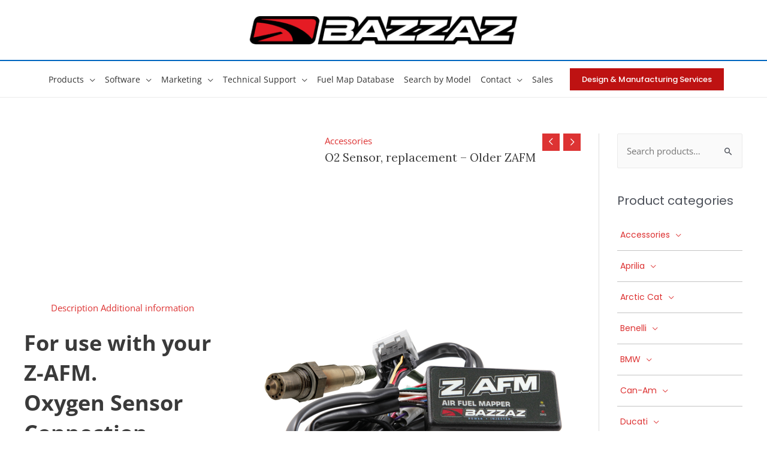

--- FILE ---
content_type: text/html; charset=UTF-8
request_url: https://bazzaz.net/product/o2-sensor-replacement-older-zafm/
body_size: 57324
content:
<!-- This page is cached by the Hummingbird Performance plugin v3.18.1 - https://wordpress.org/plugins/hummingbird-performance/. --><!DOCTYPE html>
<html lang="en-US">
<head>
<meta charset="UTF-8">
<script>
var gform;gform||(document.addEventListener("gform_main_scripts_loaded",function(){gform.scriptsLoaded=!0}),document.addEventListener("gform/theme/scripts_loaded",function(){gform.themeScriptsLoaded=!0}),window.addEventListener("DOMContentLoaded",function(){gform.domLoaded=!0}),gform={domLoaded:!1,scriptsLoaded:!1,themeScriptsLoaded:!1,isFormEditor:()=>"function"==typeof InitializeEditor,callIfLoaded:function(o){return!(!gform.domLoaded||!gform.scriptsLoaded||!gform.themeScriptsLoaded&&!gform.isFormEditor()||(gform.isFormEditor()&&console.warn("The use of gform.initializeOnLoaded() is deprecated in the form editor context and will be removed in Gravity Forms 3.1."),o(),0))},initializeOnLoaded:function(o){gform.callIfLoaded(o)||(document.addEventListener("gform_main_scripts_loaded",()=>{gform.scriptsLoaded=!0,gform.callIfLoaded(o)}),document.addEventListener("gform/theme/scripts_loaded",()=>{gform.themeScriptsLoaded=!0,gform.callIfLoaded(o)}),window.addEventListener("DOMContentLoaded",()=>{gform.domLoaded=!0,gform.callIfLoaded(o)}))},hooks:{action:{},filter:{}},addAction:function(o,r,e,t){gform.addHook("action",o,r,e,t)},addFilter:function(o,r,e,t){gform.addHook("filter",o,r,e,t)},doAction:function(o){gform.doHook("action",o,arguments)},applyFilters:function(o){return gform.doHook("filter",o,arguments)},removeAction:function(o,r){gform.removeHook("action",o,r)},removeFilter:function(o,r,e){gform.removeHook("filter",o,r,e)},addHook:function(o,r,e,t,n){null==gform.hooks[o][r]&&(gform.hooks[o][r]=[]);var d=gform.hooks[o][r];null==n&&(n=r+"_"+d.length),gform.hooks[o][r].push({tag:n,callable:e,priority:t=null==t?10:t})},doHook:function(r,o,e){var t;if(e=Array.prototype.slice.call(e,1),null!=gform.hooks[r][o]&&((o=gform.hooks[r][o]).sort(function(o,r){return o.priority-r.priority}),o.forEach(function(o){"function"!=typeof(t=o.callable)&&(t=window[t]),"action"==r?t.apply(null,e):e[0]=t.apply(null,e)})),"filter"==r)return e[0]},removeHook:function(o,r,t,n){var e;null!=gform.hooks[o][r]&&(e=(e=gform.hooks[o][r]).filter(function(o,r,e){return!!(null!=n&&n!=o.tag||null!=t&&t!=o.priority)}),gform.hooks[o][r]=e)}});
</script>

<meta name="viewport" content="width=device-width, initial-scale=1">
	<link rel="profile" href="https://gmpg.org/xfn/11"> 
	<title>O2 Sensor, replacement &#8211; Older ZAFM &#8211; Bazzaz</title><link rel="preload" as="style" href="https://fonts.googleapis.com/css?family=Open%20Sans:400,700,|Lora:400|Poppins:400,500,300&display=swap" /><link rel="stylesheet" href="https://fonts.googleapis.com/css?family=Open%20Sans:400,700,|Lora:400|Poppins:400,500,300&display=swap" media="print" onload="this.media='all'" /><noscript><link rel="stylesheet" href="https://fonts.googleapis.com/css?family=Open%20Sans:400,700,|Lora:400|Poppins:400,500,300&display=swap" /></noscript><style id="wphb-used-css-product">@charset "UTF-8";@font-face{font-family:'Open Sans';font-style:normal;font-weight:400;font-stretch:normal;font-display:swap;src:url(https://fonts.gstatic.com/s/opensans/v40/memSYaGs126MiZpBA-UvWbX2vVnXBbObj2OVZyOOSr4dVJWUgsjZ0B4gaVc.ttf) format('truetype')}@font-face{font-family:'Open Sans';font-style:normal;font-weight:700;font-stretch:normal;font-display:swap;src:url(https://fonts.gstatic.com/s/opensans/v40/memSYaGs126MiZpBA-UvWbX2vVnXBbObj2OVZyOOSr4dVJWUgsg-1x4gaVc.ttf) format('truetype')}@font-face{font-family:Poppins;font-style:normal;font-weight:300;font-display:swap;src:url(https://fonts.gstatic.com/s/poppins/v21/pxiByp8kv8JHgFVrLDz8Z1xlEA.ttf) format('truetype')}@font-face{font-family:Poppins;font-style:normal;font-weight:400;font-display:swap;src:url(https://fonts.gstatic.com/s/poppins/v21/pxiEyp8kv8JHgFVrJJfedw.ttf) format('truetype')}@font-face{font-family:Poppins;font-style:normal;font-weight:500;font-display:swap;src:url(https://fonts.gstatic.com/s/poppins/v21/pxiByp8kv8JHgFVrLGT9Z1xlEA.ttf) format('truetype')}img:is([sizes=auto i],[sizes^="auto," i]){contain-intrinsic-size:3000px 1500px}.remodal{display:none}.remodal{position:relative;outline:0;-webkit-text-size-adjust:100%;-ms-text-size-adjust:100%;text-size-adjust:100%}.remodal{box-sizing:border-box;width:100%;margin-bottom:10px;padding:35px;-webkit-transform:translate3d(0,0,0);transform:translate3d(0,0,0);color:#2b2e38;background:#fff}.remodal{vertical-align:middle}@media only screen and (min-width:641px){.remodal{max-width:700px}}body,dl,fieldset,figure,h1,h2,h3,h4,h5,h6,html,li,p,textarea,ul{border:0;font-size:100%;font-style:inherit;font-weight:inherit;margin:0;outline:0;padding:0;vertical-align:baseline}html{-webkit-text-size-adjust:100%;-ms-text-size-adjust:100%}body{margin:0}main,nav{display:block}a{background-color:transparent}a:active{outline:0}a,a:focus,a:hover,a:visited{text-decoration:none}b{font-weight:700}mark{background:#ff0;color:#000}img{border:0}svg:not(:root){overflow:hidden}figure{margin:0}code{font-size:1em}button,input,select,textarea{color:inherit;font:inherit;margin:0}button{overflow:visible}button,select{text-transform:none}button,html input[type=button],input[type=reset],input[type=submit]{-webkit-appearance:button;cursor:pointer}button[disabled],html input[disabled]{cursor:default}button::-moz-focus-inner,input::-moz-focus-inner{border:0;padding:0}input{line-height:normal}input[type=checkbox],input[type=radio]{box-sizing:border-box;padding:0}input[type=number]::-webkit-inner-spin-button,input[type=number]::-webkit-outer-spin-button{height:auto}input[type=search]{-webkit-appearance:textfield;box-sizing:content-box}#comments .submit,.search .search-submit{padding:10px 15px;border-radius:2px;line-height:1.85714285714286;border:0}input[type=search]::-webkit-search-cancel-button,input[type=search]::-webkit-search-decoration{-webkit-appearance:none}fieldset{border:1px solid var(--ast-border-color);margin:0 0;padding:.35em .625em .75em}textarea{overflow:auto}table{border-collapse:collapse;border-spacing:0}td,th{padding:0}/*!
 * Bootstrap v4.0.0-alpha.2 (https://getbootstrap.com)
 */.ast-container{max-width:100%}.ast-container{margin-left:auto;margin-right:auto;padding-left:20px;padding-right:20px}.ast-container::after{content:"";display:table;clear:both}h1,h2,h3,h4,h5,h6{clear:both}.entry-content h1,h1{color:#808285;font-size:2em;line-height:1.2}.entry-content h2,h2{color:#808285;font-size:1.7em;line-height:1.3}.entry-content h3,h3{color:#808285;font-size:1.5em;line-height:1.4}.entry-content h4,h4{color:#808285;line-height:1.5;font-size:1.3em}.entry-content h5,h5{color:#808285;line-height:1.6;font-size:1.2em}.entry-content h6,h6{color:#808285;line-height:1.7;font-size:1.1em}html{box-sizing:border-box}*,:after,:before{box-sizing:inherit}body{color:#808285;background:#fff;font-style:normal}ul{margin:0 0 1.5em 3em}ul{list-style:disc}li>ul{margin-bottom:0;margin-left:1.5em}b{font-weight:700}em,i{font-style:italic}code,var{font:15px Monaco,Consolas,"Andale Mono","DejaVu Sans Mono",monospace}img{height:auto;max-width:100%}.button,button,input,select,textarea{color:#808285;font-weight:400;font-size:100%;margin:0;vertical-align:baseline}button,input{line-height:normal}mark{background:0 0;text-decoration:none}table,td,th{border:1px solid var(--ast-border-color)}table{border-collapse:separate;border-spacing:0;border-width:1px 0 0 1px;margin:0 0 1.5em;width:100%}th{font-weight:600}td,th{padding:.7em 1em;border-width:0 1px 1px 0}.button,button,input[type=button],input[type=reset],input[type=submit]{border:1px solid;border-color:var(--ast-border-color);border-radius:2px;background:#e6e6e6;padding:.6em 1em .4em;color:#fff}.button:focus,.button:hover,button:focus,button:hover,input[type=button]:focus,input[type=button]:hover,input[type=reset]:focus,input[type=reset]:hover,input[type=submit]:focus,input[type=submit]:hover{color:#fff;border-color:var(--ast-border-color)}.button:active,.button:focus,button:active,button:focus,input[type=button]:active,input[type=button]:focus,input[type=reset]:active,input[type=reset]:focus,input[type=submit]:active,input[type=submit]:focus{border-color:var(--ast-border-color);outline:0}input[type=email],input[type=password],input[type=search],input[type=text],input[type=url],textarea{color:#666;border:1px solid var(--ast-border-color);border-radius:2px;-webkit-appearance:none}input[type=email]:focus,input[type=password]:focus,input[type=search]:focus,input[type=text]:focus,input[type=url]:focus,textarea:focus{color:#111}textarea{padding-left:3px;width:100%}a{color:#4169e1}a:focus,a:hover{color:#191970}a:focus{outline:thin dotted}a:hover{outline:0}.screen-reader-text{border:0;clip:rect(1px,1px,1px,1px);height:1px;margin:-1px;overflow:hidden;padding:0;position:absolute;width:1px;word-wrap:normal!important}.screen-reader-text:focus{background-color:#f1f1f1;border-radius:2px;box-shadow:0 0 2px 2px rgba(0,0,0,.6);clip:auto!important;color:#21759b;display:block;font-size:12.25px;font-size:.875rem;height:auto;left:5px;line-height:normal;padding:15px 23px 14px;text-decoration:none;top:5px;width:auto;z-index:100000}.alignleft{display:inline;float:left;margin-right:1.5em}.alignright{display:inline;float:right;margin-left:1.5em}.aligncenter{clear:both;text-align:center;display:block;margin-left:auto;margin-right:auto}#primary:after,#primary:before,#secondary:after,#secondary:before,.ast-container:after,.ast-container:before,.clear:after,.clear:before,.sidebar-main:after,.sidebar-main:before,.site-content:after,.site-content:before,.site-footer:after,.site-footer:before,.site-header:after,.site-header:before,.site-main:after,.site-main:before{content:"";display:table}#primary:after,#secondary:after,.ast-container:after,.clear:after,.sidebar-main:after,.site-content:after,.site-footer:after,.site-header:after,.site-main:after{clear:both}embed,object{max-width:100%}::selection{color:#fff;background:#0274be}body{-webkit-font-smoothing:antialiased;-moz-osx-font-smoothing:grayscale}body:not(.logged-in){position:relative}#page{position:relative}a,a:focus{text-decoration:none}.secondary a *,.site-footer a *,.site-header a *,a{transition:all .2s linear}img{vertical-align:middle}.entry-content h1,.entry-content h2,.entry-content h3,.entry-content h4,.entry-content h5,.entry-content h6{margin-bottom:20px}p{margin-bottom:1.75em}.button,input[type=button],input[type=submit]{border-radius:0;padding:18px 30px;border:0;box-shadow:none;text-shadow:none}.button:hover,input[type=button]:hover,input[type=submit]:hover{box-shadow:none}.button:active,.button:focus,input[type=button]:active,input[type=button]:focus,input[type=submit]:active,input[type=submit]:focus{box-shadow:none}.search-form .search-field{outline:0}.site .skip-link{background-color:#f1f1f1;box-shadow:0 0 1px 1px rgba(0,0,0,.2);color:#21759b;display:block;font-family:Montserrat,"Helvetica Neue",sans-serif;font-size:14px;font-weight:700;left:-9999em;outline:0;padding:15px 23px 14px;text-decoration:none;text-transform:none;top:-9999em}.site .skip-link:focus{clip:auto;height:auto;left:6px;top:7px;width:auto;z-index:100000;outline:thin dotted}input,select{line-height:1}.ast-custom-button,body,button,input[type=button],input[type=submit],textarea{line-height:1.85714285714286}.ast-single-post .entry-title,.ast-single-post .entry-title a{line-height:1.2}.entry-title,.entry-title a{font-weight:var(--ast-blog-title-font-weight,normal)}body{background-color:#fff}#page{display:block}#primary,#secondary{display:block;position:relative;float:left;width:100%}#primary{margin:4em 0}.ast-separate-container{background-color:#f5f5f5}.ast-separate-container #primary{padding:4em 0;margin:0;border:0}.ast-separate-container .ast-article-single:not(.ast-related-post){background-color:#fff}.ast-separate-container .ast-article-single{border-bottom:1px solid var(--ast-border-color);margin:0;padding:5.34em 6.67em}.ast-separate-container .ast-article-single{border-bottom:0}@media (max-width:1200px){.ast-separate-container .ast-article-single{margin:0;padding:3.34em 2.4em}}.ast-page-builder-template .site-content>.ast-container{max-width:100%;padding:0}.ast-page-builder-template .site-content #primary{padding:0;margin:0}@media (min-width:993px){.ast-separate-container #primary,.ast-separate-container.ast-right-sidebar #primary{margin:4em 0;padding:0}.ast-right-sidebar #primary{padding-right:60px}}@media (max-width:992px){.ast-separate-container #primary,.ast-separate-container.ast-right-sidebar #primary{padding-left:0;padding-right:0}.ast-right-sidebar #primary{padding-right:30px}}.main-navigation{height:100%;-js-display:inline-flex;display:inline-flex}.main-navigation ul{list-style:none;margin:0;padding-left:0;position:relative}.main-header-menu .menu-link,.main-header-menu>a{text-decoration:none;padding:0 1em;display:inline-block;transition:all .2s linear}.main-header-menu .menu-item{position:relative}.main-header-menu .menu-item.focus>.sub-menu,.main-header-menu .menu-item:hover>.sub-menu{right:auto;left:0;visibility:visible}.main-header-menu .sub-menu{width:240px;background:#fff;left:-999em;position:absolute;top:100%;z-index:99999;visibility:hidden}@media (min-width:769px){.main-header-menu .sub-menu .menu-item.focus>.sub-menu,.main-header-menu .sub-menu .menu-item:hover>.sub-menu{left:100%;right:auto}}.main-header-menu .sub-menu .menu-link{padding:.9em 1em;display:block;word-wrap:break-word}.main-header-menu .sub-menu .menu-item:not(.menu-item-has-children) .menu-link .icon-arrow:first-of-type{display:none}#ast-desktop-header .main-header-menu .sub-menu .menu-item.menu-item-has-children>.menu-link .icon-arrow{display:none}#ast-desktop-header .main-header-menu .sub-menu .menu-item.menu-item-has-children>.menu-link .ast-header-navigation-arrow{position:absolute;right:.6em;top:50%;transform:translate(0,-50%) rotate(270deg)}#ast-desktop-header .main-header-menu .sub-menu .menu-item.menu-item-has-children>.menu-link .ast-header-navigation-arrow .icon-arrow{display:block}#ast-desktop-header .main-header-menu .sub-menu .menu-item.menu-item-has-children>.menu-link .ast-header-navigation-arrow .icon-arrow svg{margin:0}.main-header-menu .sub-menu .sub-menu{top:0}.submenu-with-border .sub-menu{border-width:1px;border-style:solid}.submenu-with-border .sub-menu .menu-link{border-width:0 0 1px;border-style:solid}.submenu-with-border .sub-menu .sub-menu{top:-2px}.ast-desktop .submenu-with-border .sub-menu>.menu-item:last-child>.menu-link{border-bottom-style:none}.ast-header-break-point .main-navigation{padding-left:0}.ast-header-break-point .main-navigation ul .menu-item .menu-link{padding:0 20px;display:inline-block;width:100%;border:0;border-bottom-width:1px;border-style:solid;border-color:var(--ast-border-color)}.ast-header-break-point .main-navigation ul .menu-item .menu-link .icon-arrow:first-of-type{margin-right:5px}.ast-header-break-point .main-navigation ul .sub-menu .menu-item:not(.menu-item-has-children) .menu-link .icon-arrow:first-of-type{display:inline}.ast-header-break-point .main-navigation .sub-menu .menu-item .menu-link{padding-left:30px}.ast-header-break-point .main-navigation .sub-menu .menu-item .menu-item .menu-link{padding-left:40px}.ast-header-break-point .main-navigation .sub-menu .menu-item .menu-item .menu-item .menu-link{padding-left:50px}.ast-header-break-point .main-navigation .sub-menu .menu-item .menu-item .menu-item .menu-item .menu-link{padding-left:60px}.ast-header-break-point .main-header-menu{background-color:#f9f9f9;border-top-width:0}.ast-header-break-point .main-header-menu .sub-menu{background-color:#f9f9f9;position:static;opacity:1;visibility:visible;border:0;width:auto}.ast-header-break-point .submenu-with-border .sub-menu{border:0}.ast-header-break-point .dropdown-menu-toggle{display:none}.ast-mobile-menu-buttons{display:none}.ast-button-wrap{display:inline-block}.ast-button-wrap button{box-shadow:none;border:none}.ast-button-wrap .menu-toggle{padding:0;width:2.2em;height:2.1em;font-size:1.5em;font-weight:400;border-radius:2px;-webkit-font-smoothing:antialiased;-moz-osx-font-smoothing:grayscale;border-radius:2px;vertical-align:middle;line-height:1.85714285714286}.ast-button-wrap .menu-toggle.main-header-menu-toggle{padding:0 .5em;width:auto;text-align:center}.ast-button-wrap .menu-toggle:focus{outline:thin dotted}.header-main-layout-1 .ast-main-header-bar-alignment{margin-left:auto}.site-navigation{height:100%}.site-header .menu-link *{transition:none}.ast-icon.icon-arrow svg{height:.6em;width:.6em;position:relative;margin-left:10px}.ast-icon.icon-search svg{height:1em;width:.9em;margin-top:3px;margin-right:2px}.ast-header-break-point .ast-mobile-menu-buttons{display:block;align-self:center}.ast-header-break-point .main-header-bar-navigation{flex:auto}.ast-header-break-point .ast-main-header-bar-alignment{display:block;width:100%;flex:auto;order:4}.ast-header-break-point .ast-icon.icon-arrow svg{height:.85em;width:.95em;position:relative;margin-left:10px}.ast-icon svg{fill:currentColor}.entry-content>:last-child,.entry-summary>:last-child{margin-bottom:0}body{overflow-x:hidden}.widget-title{font-weight:400;margin-bottom:1em;line-height:1.5}.widget{margin:0 0 2.8em 0}.widget:last-child{margin-bottom:0}.widget select{max-width:100%}.widget ul{margin:0;list-style-type:none}.widget_nav_menu ul ul.sub-menu{margin-top:.25em}.widget_nav_menu ul ul.sub-menu li{padding-left:20px}.widget_nav_menu ul ul.sub-menu a:after{left:-20px}.widget_nav_menu ul ul.sub-menu ul a:after{left:-40px}.widget_nav_menu ul ul.sub-menu ul ul a:after{left:-60px}.widget_nav_menu li{transition:all .2s linear}.ast-builder-grid-row{display:grid;grid-template-columns:auto auto;align-items:center;grid-column-gap:20px;overflow-wrap:anywhere}.ast-builder-grid-row>.site-header-section{flex-wrap:nowrap}.ast-builder-footer-grid-columns{grid-column-gap:50px}.ast-builder-grid-row.ast-grid-center-col-layout{grid-template-columns:1fr auto 1fr}.ast-builder-layout-element{align-items:center}.ast-builder-grid-row.ast-grid-center-col-layout-only{-js-display:flex;display:flex;height:100%;justify-content:center}.ast-builder-grid-row.ast-grid-center-col-layout-only .ast-grid-section-center{flex-grow:1}.site-header-section{height:100%;min-height:0;align-items:center}.site-header-section>*{padding:0 10px}.site-header-section>div:first-child{padding-left:0}.site-header-section>div:last-child{padding-right:0}.site-header-section .ast-builder-menu{align-items:center}.ast-grid-section-center{justify-content:center}.ast-grid-section-center .ast-site-identity>:first-child{text-align:center}.ahfb-svg-iconset{-js-display:inline-flex;display:inline-flex;align-self:center}.ahfb-svg-iconset svg{width:17px;height:17px;transition:none}.ahfb-svg-iconset svg>*{transition:none}.ast-footer-copyright p{margin-bottom:0}.ast-builder-grid-row-container{display:grid;align-content:center}.main-header-bar .main-header-bar-navigation{height:100%}.ast-nav-menu .sub-menu{line-height:1.45}.ast-builder-menu .main-navigation{padding:0}.ast-builder-menu .main-navigation>ul{align-self:center}.ast-footer-copyright,.site-footer-focus-item{width:100%}.ast-header-break-point #ast-mobile-header{display:block}.ast-header-break-point .main-header-bar-navigation{line-height:3}.ast-header-break-point .main-header-bar-navigation .menu-item-has-children>.ast-menu-toggle{display:inline-block;position:absolute;font-size:inherit;top:0;right:20px;cursor:pointer;-webkit-font-smoothing:antialiased;-moz-osx-font-smoothing:grayscale;padding:0 .907em;font-weight:400;line-height:inherit}.ast-header-break-point .main-header-bar-navigation .menu-item-has-children>.ast-menu-toggle>.ast-icon.icon-arrow{pointer-events:none}.ast-header-break-point .main-header-bar-navigation .menu-item-has-children .sub-menu{display:none}.ast-header-break-point .ast-nav-menu .sub-menu{line-height:3}.site-footer-section{justify-content:center}.site-footer-section>*{margin-bottom:10px}.site-footer-section>:last-child{margin-bottom:0}.site-below-footer-wrap{padding-top:20px;padding-bottom:20px}.ast-hfb-header.ast-header-break-point .main-header-bar-navigation{width:100%;margin:0}.menu-toggle .ast-close-svg{display:none}.ast-mobile-header-wrap .menu-toggle .mobile-menu-toggle-icon{-js-display:inline-flex;display:inline-flex;align-self:center}.ast-mobile-header-wrap .ast-button-wrap .menu-toggle.main-header-menu-toggle{-js-display:flex;display:flex;align-items:center;width:auto;height:auto}.menu-toggle .mobile-menu-toggle-icon{-js-display:inline-flex;display:inline-flex;align-self:center}.ast-button-wrap .menu-toggle.main-header-menu-toggle{padding:.5em;align-items:center;-js-display:flex;display:flex}.site-header{z-index:99;position:relative}.main-header-container{position:relative}.main-header-bar-wrap{position:relative}.main-header-bar{background-color:#fff;border-bottom-color:var(--ast-border-color);border-bottom-style:solid}.ast-header-break-point .main-header-bar{border:0}.ast-header-break-point .main-header-bar{border-bottom-color:var(--ast-border-color);border-bottom-style:solid}.main-header-bar{margin-left:auto;margin-right:auto}.ast-desktop .main-header-menu.ast-menu-shadow .sub-menu{box-shadow:0 4px 10px -2px rgba(0,0,0,.1)}.site-branding{line-height:1;align-self:center}.ast-menu-toggle{display:none;background:0 0;color:inherit;border-style:dotted;border-color:transparent}.ast-menu-toggle:focus,.ast-menu-toggle:hover{background:0 0;border-color:inherit;color:inherit}.ast-menu-toggle:focus{outline:thin dotted}.main-header-bar{z-index:4;position:relative}.main-header-bar .main-header-bar-navigation:empty{padding:0}.main-header-bar .main-header-bar-navigation .sub-menu{line-height:1.45}.main-header-bar .main-header-bar-navigation .menu-item-has-children>.menu-link:after{line-height:normal}.ast-site-identity{padding:1em 0}.ast-header-break-point .site-header .main-header-bar-wrap .site-branding{flex:1;align-self:center}.ast-header-break-point .ast-site-identity{width:100%}.ast-header-break-point .main-header-bar{display:block;line-height:3}.ast-header-break-point .main-header-bar .main-header-bar-navigation{line-height:3}.ast-header-break-point .main-header-bar .main-header-bar-navigation .sub-menu{line-height:3}.ast-header-break-point .main-header-bar .main-header-bar-navigation .menu-item-has-children .sub-menu{display:none}.ast-header-break-point .main-header-bar .main-header-bar-navigation .menu-item-has-children>.ast-menu-toggle{display:inline-block;position:absolute;font-size:inherit;top:-1px;right:20px;cursor:pointer;-webkit-font-smoothing:antialiased;-moz-osx-font-smoothing:grayscale;padding:0 .907em;font-weight:400;line-height:inherit;transition:all .2s}.ast-header-break-point .main-header-bar .main-header-bar-navigation .main-header-menu{border-top-width:0}.ast-header-break-point .main-navigation{display:block;width:100%}.ast-header-break-point .main-navigation ul ul{left:auto;right:auto}.ast-header-break-point .main-navigation .stack-on-mobile li{width:100%}.ast-header-break-point .main-navigation .widget{margin-bottom:1em}.ast-header-break-point .main-navigation .widget li{width:auto}.ast-header-break-point .main-navigation .widget:last-child{margin-bottom:0}.ast-header-break-point .main-header-bar-navigation{width:calc(100% + 40px);margin:0 -20px}.ast-header-break-point .main-header-menu ul ul{top:0}.ast-header-break-point .ast-builder-menu{width:100%}.ast-header-break-point .ast-mobile-header-wrap .ast-flex.stack-on-mobile{flex-wrap:wrap}.ast-desktop .main-header-menu>.menu-item .sub-menu:before{position:absolute;content:'';top:0;left:0;width:100%;transform:translateY(-100%)}input[type=email],input[type=number],input[type=password],input[type=reset],input[type=search],input[type=text],input[type=url],select,textarea{color:#666;padding:.75em;height:auto;border-width:1px;border-style:solid;border-color:var(--ast-border-color);border-radius:2px;background:var(--ast-comment-inputs-background);box-shadow:none;box-sizing:border-box;transition:all .2s linear}input[type=email]:focus,input[type=password]:focus,input[type=reset]:focus,input[type=search]:focus,input[type=text]:focus,input[type=url]:focus,select:focus,textarea:focus{background-color:#fff;border-color:var(--ast-border-color);box-shadow:none}input[type=button],input[type=button]:focus,input[type=button]:hover,input[type=reset],input[type=reset]:focus,input[type=reset]:hover,input[type=submit],input[type=submit]:focus,input[type=submit]:hover{box-shadow:none}textarea{width:100%}input[type=search]:focus{outline:thin dotted}input[type=color]{border:none;width:100px;padding:0;height:30px;cursor:pointer}input[type=color]::-webkit-color-swatch-wrapper{padding:0;border:none}input[type=color]::-webkit-color-swatch{border:none}.entry-content{word-wrap:break-word}.entry-content p{margin-bottom:1.6em}.entry-content::after{display:table;clear:both;content:''}.search .entry-title{line-height:1.3}.entry-title{margin-bottom:.2em}.search .site-content .content-area .search-form{margin-bottom:3em}.ast-flex{-js-display:flex;display:flex;flex-wrap:wrap}.ast-inline-flex{-js-display:inline-flex;display:inline-flex;align-items:center;flex-wrap:wrap;align-content:center}.ast-flex-grow-1{flex-grow:1}.ast-header-break-point .entry-content .alignwide{margin-left:auto;margin-right:auto}.wp-block-pullquote{border-top:4px solid #555d66;border-bottom:4px solid #555d66;color:#40464d}:root{--ast-comment-inputs-background:#FAFAFA;--ast-blog-title-font-weight:normal}html{font-size:93.75%}a{color:#d33}a:focus,a:hover{color:#0769bf}.ast-custom-button,body,button,input,select,textarea{font-family:'Open Sans',sans-serif;font-weight:400;font-size:15px;font-size:1rem;line-height:var(--ast-body-line-height,1.65em)}.entry-content h1,.entry-content h1 a,.entry-content h2,.entry-content h2 a,.entry-content h3,.entry-content h3 a,.entry-content h4,.entry-content h4 a,.entry-content h5,.entry-content h5 a,.entry-content h6,.entry-content h6 a,h1,h2,h3,h4,h5,h6{font-family:'Open Sans',sans-serif;font-weight:700}header .custom-logo-link img{max-width:450px;width:450px}.entry-title{font-size:19px;font-size:1.2666666666667rem}.entry-content h1,.entry-content h1 a,h1{font-size:36px;font-size:2.4rem;font-weight:400;font-family:'Open Sans',sans-serif;line-height:1.4em}.entry-content h2,.entry-content h2 a,h2{font-size:24px;font-size:1.6rem;font-weight:400;font-family:'Open Sans',sans-serif;line-height:1.3em}.entry-content h3,.entry-content h3 a,h3{font-size:20px;font-size:1.3333333333333rem;font-weight:400;font-family:'Open Sans',sans-serif;line-height:1.3em}.entry-content h4,.entry-content h4 a,h4{font-size:24px;font-size:1.6rem;line-height:1.2em;font-weight:400;font-family:Poppins,sans-serif}.entry-content h5,.entry-content h5 a,h5{font-size:20px;font-size:1.3333333333333rem;line-height:1.2em;font-weight:400;font-family:Poppins,sans-serif}.entry-content h6,.entry-content h6 a,h6{font-size:14px;font-size:.93333333333333rem;line-height:1.25em;font-family:'Open Sans',sans-serif}::selection{background-color:#000;color:#fff}.entry-content h1,.entry-content h1 a,.entry-content h2,.entry-content h2 a,.entry-content h3,.entry-content h3 a,.entry-content h4,.entry-content h4 a,.entry-content h5,.entry-content h5 a,.entry-content h6,.entry-content h6 a,.entry-title a,body,h1,h2,h3,h4,h5,h6{color:var(--ast-global-color-3)}input:focus,input[type=email]:focus,input[type=password]:focus,input[type=reset]:focus,input[type=search]:focus,input[type=text]:focus,input[type=url]:focus,textarea:focus{border-color:#d33}input[type=checkbox]:checked,input[type=checkbox]:focus:checked,input[type=checkbox]:hover:checked,input[type=radio]:checked,input[type=reset]{border-color:#d33;background-color:#d33;box-shadow:none}.search-form input.search-field:focus{outline:0}.widget-title{font-size:21px;font-size:1.4rem;color:var(--ast-global-color-3)}#secondary,#secondary button,#secondary input,#secondary select,#secondary textarea{font-size:15px;font-size:1rem}#close:focus-visible,#search_submit:focus,.ast-header-navigation-arrow:focus-visible,.ast-menu-toggle:focus-visible,.astra-search-icon:focus-visible,.button.search-submit:focus-visible,.site .skip-link:focus-visible,.woocommerce #minus_qty:focus-visible,.woocommerce #plus_qty:focus-visible,.woocommerce .astra-shop-summary-wrap a:focus-visible,.woocommerce .woocommerce-info a:focus-visible,a:focus-visible{outline-style:dotted;outline-color:inherit;outline-width:thin}#ast-scroll-top:focus,.woocommerce #reviews #respond input#submit:focus,.woocommerce .button.single_add_to_cart_button:focus,.woocommerce .woocommerce-cart-form button:focus,.woocommerce.woocommerce-js .quantity input[type=number]:focus,input:focus,input[type=email]:focus,input[type=number]:focus,input[type=password]:focus,input[type=reset]:focus,input[type=search]:focus,input[type=text]:focus,input[type=url]:focus,textarea:focus{border-style:dotted;border-color:inherit;border-width:thin}input{outline:0}.woocommerce-js input[type=email]:focus,.woocommerce-js input[type=text]:focus,.woocommerce-js textarea:focus,input[type=number]:focus{outline-style:disable;outline-color:inherit;outline-width:thin}.site-logo-img img{transition:all .2s linear}#secondary{margin:4em 0 2.5em;word-break:break-word;line-height:2}#secondary li{margin-bottom:.25em}#secondary li:last-child{margin-bottom:0}@media (min-width:993px){.ast-right-sidebar #secondary{padding-left:60px}}@media (max-width:993px){.ast-right-sidebar #secondary{padding-left:30px}}@media (max-width:768.9px){#ast-desktop-header{display:none}}@media (min-width:769px){#ast-mobile-header{display:none}}.wp-block-image.aligncenter{margin-left:auto;margin-right:auto}@media (max-width:768px){.ast-separate-container #primary,.ast-separate-container #secondary{padding:1.5em 0}#primary,#secondary{padding:1.5em 0;margin:0}.ast-separate-container .ast-article-single{padding:1.5em 2.14em}}@media (max-width:768px){#secondary.secondary{padding-top:0}.ast-separate-container.ast-right-sidebar #secondary{padding-left:1em;padding-right:1em}.ast-page-builder-template #secondary{margin-top:1.5em}}@media (max-width:768px){.ast-right-sidebar #primary{padding-right:0}.ast-page-builder-template.ast-right-sidebar #secondary{padding-right:20px;padding-left:20px}.ast-right-sidebar #secondary{padding-left:0}}@media (min-width:769px){.ast-separate-container.ast-right-sidebar #primary{border:0}}@media (min-width:769px){.ast-right-sidebar #primary{border-right:1px solid var(--ast-border-color)}.ast-right-sidebar #secondary{border-left:1px solid var(--ast-border-color);margin-left:-1px}.ast-separate-container.ast-right-sidebar #secondary{border:0;margin-left:auto;margin-right:auto}}.ast-custom-button,.button,.menu-toggle,button,input#submit,input[type=button],input[type=reset],input[type=submit]{color:#fff;border-color:#0a4a9e;background-color:#0a4a9e;border-top-left-radius:0;border-top-right-radius:0;border-bottom-right-radius:0;border-bottom-left-radius:0;padding-top:10px;padding-right:25px;padding-bottom:10px;padding-left:25px;font-family:Poppins,sans-serif;font-weight:500;font-size:15px;font-size:1rem}.ast-custom-button:hover,.ast-custom-button:hover .button:hover,.menu-toggle:hover,button:focus,button:hover,input#submit:focus,input#submit:hover,input[type=button]:focus,input[type=button]:hover,input[type=reset]:focus,input[type=reset]:hover,input[type=submit]:focus,input[type=submit]:hover{color:#fff;background-color:#094899;border-color:#094899}@media (min-width:544px){.ast-container{max-width:100%}}@media (max-width:544px){.ast-separate-container .ast-article-single{padding:1.5em 1em}.ast-separate-container #content .ast-container{padding-left:.54em;padding-right:.54em}.ast-separate-container #secondary{padding-top:0}}.ast-separate-container,body{background-color:#fff}@media (max-width:768px){.entry-content h1,.entry-content h1 a,h1{font-size:30px}.entry-content h2,.entry-content h2 a,h2{font-size:25px}.entry-content h3,.entry-content h3 a,h3{font-size:20px}}@media (max-width:544px){.entry-content h1,.entry-content h1 a,h1{font-size:30px}.entry-content h2,.entry-content h2 a,h2{font-size:25px}.entry-content h3,.entry-content h3 a,h3{font-size:20px}.ast-header-break-point .custom-logo-link img,.ast-header-break-point .site-branding img,header .custom-logo-link img{max-width:240px;width:240px}}@media (max-width:768px){html{font-size:85.5%}}@media (max-width:544px){html{font-size:85.5%}}@media (min-width:769px){.ast-container{max-width:1240px}}@font-face{font-family:Astra;src:url(https://bazzaz.net/wp-content/themes/astra/assets/fonts/astra.woff) format("woff"),url(https://bazzaz.net/wp-content/themes/astra/assets/fonts/astra.ttf) format("truetype"),url(https://bazzaz.net/wp-content/themes/astra/assets/fonts/astra.svg#astra) format("svg");font-weight:400;font-style:normal;font-display:swap;}:root .has-ast-global-color-0-color{color:var(--ast-global-color-0)}:root .has-ast-global-color-0-background-color{background-color:var(--ast-global-color-0)}:root .has-ast-global-color-1-color{color:var(--ast-global-color-1)}:root .has-ast-global-color-1-background-color{background-color:var(--ast-global-color-1)}:root .has-ast-global-color-2-color{color:var(--ast-global-color-2)}:root .has-ast-global-color-2-background-color{background-color:var(--ast-global-color-2)}:root .has-ast-global-color-3-color{color:var(--ast-global-color-3)}:root .has-ast-global-color-3-background-color{background-color:var(--ast-global-color-3)}:root .has-ast-global-color-4-color{color:var(--ast-global-color-4)}:root .has-ast-global-color-4-background-color{background-color:var(--ast-global-color-4)}:root .has-ast-global-color-5-color{color:var(--ast-global-color-5)}:root .has-ast-global-color-5-background-color{background-color:var(--ast-global-color-5)}:root .has-ast-global-color-6-color{color:var(--ast-global-color-6)}:root .has-ast-global-color-6-background-color{background-color:var(--ast-global-color-6)}:root .has-ast-global-color-7-color{color:var(--ast-global-color-7)}:root .has-ast-global-color-7-background-color{background-color:var(--ast-global-color-7)}:root .has-ast-global-color-8-color{color:var(--ast-global-color-8)}:root .has-ast-global-color-8-background-color{background-color:var(--ast-global-color-8)}:root{--ast-global-color-0:#0170B9;--ast-global-color-1:#3a3a3a;--ast-global-color-2:#3a3a3a;--ast-global-color-3:#4B4F58;--ast-global-color-4:#F5F5F5;--ast-global-color-5:#FFFFFF;--ast-global-color-6:#E5E5E5;--ast-global-color-7:#424242;--ast-global-color-8:#000000}:root{--ast-border-color:#dddddd}.entry-content h1,.entry-content h2,.entry-content h3,.entry-content h4,.entry-content h5,.entry-content h6,h1,h2,h3,h4,h5,h6{color:var(--ast-global-color-2)}.ast-builder-layout-element[data-section=title_tagline]{display:flex}@media (max-width:768px){.ast-header-break-point .ast-builder-layout-element[data-section=title_tagline]{display:flex}}@media (max-width:544px){.ast-header-break-point .ast-builder-layout-element[data-section=title_tagline]{display:flex}}[data-section*=section-hb-button-] .menu-link{display:none}.ast-header-button-1 .ast-custom-button{color:#fff;background:#be1212}.ast-header-button-1 .ast-custom-button:hover{color:#fff;background:#ac1010}.ast-header-button-1[data-section=section-hb-button-1]{display:flex}@media (max-width:768px){.ast-header-break-point .ast-header-button-1[data-section=section-hb-button-1]{display:flex}}@media (max-width:544px){.ast-header-break-point .ast-header-button-1[data-section=section-hb-button-1]{display:none}}.ast-builder-menu-1{font-family:'Open Sans',sans-serif;font-weight:400}.ast-builder-menu-1 .menu-item>.menu-link{line-height:3.22em;font-size:14px;font-size:.93333333333333rem;color:#333;padding-left:8px;padding-right:8px}.ast-builder-menu-1 .menu-item>.ast-menu-toggle{color:#333}.ast-builder-menu-1 .menu-item:hover>.menu-link{color:var(--ast-global-color-5);background:#d33}.ast-builder-menu-1 .menu-item:hover>.ast-menu-toggle{color:var(--ast-global-color-5)}.ast-builder-menu-1 .sub-menu{border-top-width:1px;border-bottom-width:1px;border-right-width:1px;border-left-width:1px;border-color:#eaeaea;border-style:solid}.ast-builder-menu-1 .sub-menu .sub-menu{top:-1px}.ast-builder-menu-1 .main-header-menu>.menu-item>.sub-menu{margin-top:0}.ast-desktop .ast-builder-menu-1 .main-header-menu>.menu-item>.sub-menu:before{height:calc(0px + 1px + 5px)}.ast-builder-menu-1 .menu-item.menu-item-has-children>.ast-menu-toggle{right:calc(8px - .907em)}.ast-desktop .ast-builder-menu-1 .menu-item .sub-menu .menu-link{border-style:none}@media (max-width:768px){.ast-header-break-point .ast-builder-menu-1 .main-header-menu .menu-item>.menu-link{padding-top:0;padding-bottom:0;padding-left:20px;padding-right:20px}.ast-header-break-point .ast-builder-menu-1 .menu-item.menu-item-has-children>.ast-menu-toggle{top:0;right:calc(20px - .907em)}.ast-builder-menu-1 .menu-item-has-children>.menu-link:after{content:unset}.ast-builder-menu-1 .main-header-menu>.menu-item>.sub-menu{margin-top:0}}@media (max-width:544px){.ast-header-break-point .ast-builder-menu-1 .menu-item.menu-item-has-children>.ast-menu-toggle{top:0}.ast-builder-menu-1 .main-header-menu>.menu-item>.sub-menu{margin-top:0}}.ast-builder-menu-1{display:flex}@media (max-width:768px){.ast-header-break-point .ast-builder-menu-1{display:flex}}@media (max-width:544px){.ast-header-break-point .ast-builder-menu-1{display:flex}}.site-below-footer-wrap{padding-top:20px;padding-bottom:20px}.site-below-footer-wrap[data-section=section-below-footer-builder]{background-color:var(--ast-global-color-7);background-image:none;min-height:80px}.site-below-footer-wrap[data-section=section-below-footer-builder] .ast-builder-grid-row{max-width:1200px;min-height:80px;margin-left:auto;margin-right:auto}.site-below-footer-wrap[data-section=section-below-footer-builder] .ast-builder-grid-row,.site-below-footer-wrap[data-section=section-below-footer-builder] .site-footer-section{align-items:flex-start}.ast-builder-grid-row-full .ast-builder-grid-row{grid-template-columns:1fr}@media (max-width:768px){.site-below-footer-wrap[data-section=section-below-footer-builder].ast-footer-row-tablet-stack .site-footer-section{display:block;margin-bottom:10px}.ast-builder-grid-row-container.ast-builder-grid-row-tablet-full .ast-builder-grid-row{grid-template-columns:1fr}}@media (max-width:544px){.site-below-footer-wrap[data-section=section-below-footer-builder].ast-footer-row-mobile-stack .site-footer-section{display:block;margin-bottom:10px}.ast-builder-grid-row-container.ast-builder-grid-row-mobile-full .ast-builder-grid-row{grid-template-columns:1fr}}.site-below-footer-wrap[data-section=section-below-footer-builder]{display:grid}@media (max-width:768px){.ast-header-break-point .site-below-footer-wrap[data-section=section-below-footer-builder]{display:grid}}@media (max-width:544px){.ast-header-break-point .site-below-footer-wrap[data-section=section-below-footer-builder]{display:grid}}.ast-footer-copyright{text-align:center}.ast-footer-copyright{color:var(--ast-global-color-5)}@media (max-width:768px){.ast-footer-copyright{text-align:center}}@media (max-width:544px){.ast-footer-copyright{text-align:center}}.ast-footer-copyright{font-size:13px;font-size:.86666666666667rem}.ast-footer-copyright.ast-builder-layout-element{display:flex}@media (max-width:768px){.ast-header-break-point .ast-footer-copyright.ast-builder-layout-element{display:flex}}@media (max-width:544px){.ast-header-break-point .ast-footer-copyright.ast-builder-layout-element{display:flex}}.ast-header-button-1 .ast-custom-button{box-shadow:0 0 0 0 rgba(0,0,0,.1)}.ast-desktop .ast-builder-menu-1 .menu-item .sub-menu,.ast-desktop .ast-mega-menu-enabled .ast-builder-menu-1 div:not( .astra-full-megamenu-wrapper) .sub-menu{box-shadow:0 4px 10px -2px rgba(0,0,0,.1)}.ast-header-break-point .main-header-bar{border-bottom-width:2px;border-bottom-color:#0066bf}@media (min-width:769px){.main-header-bar{border-bottom-width:2px;border-bottom-color:#0066bf}}@media (min-width:769px){#primary{width:80%}#secondary{width:20%}}.ast-flex{-webkit-align-content:center;-ms-flex-line-pack:center;align-content:center;-webkit-box-align:center;-webkit-align-items:center;-moz-box-align:center;-ms-flex-align:center;align-items:center}.main-header-bar{padding:1em 0}.ast-site-identity{padding:0}.header-main-layout-1 .ast-flex.main-header-container,.header-main-layout-3 .ast-flex.main-header-container{-webkit-align-content:center;-ms-flex-line-pack:center;align-content:center;-webkit-box-align:center;-webkit-align-items:center;-moz-box-align:center;-ms-flex-align:center;align-items:center}.header-main-layout-1 .ast-flex.main-header-container,.header-main-layout-3 .ast-flex.main-header-container{-webkit-align-content:center;-ms-flex-line-pack:center;align-content:center;-webkit-box-align:center;-webkit-align-items:center;-moz-box-align:center;-ms-flex-align:center;align-items:center}.main-header-menu .sub-menu .menu-item.menu-item-has-children>.menu-link:after{position:absolute;right:1em;top:50%;transform:translate(0,-50%) rotate(270deg)}.ast-header-break-point .ast-mobile-header-wrap .main-header-bar-navigation .menu-item-has-children>.ast-menu-toggle::before,.ast-header-break-point .main-header-bar .main-header-bar-navigation .menu-item-has-children>.ast-menu-toggle::before{font-weight:700;content:"\e900";font-family:Astra;text-decoration:inherit;display:inline-block}.ast-header-break-point .main-navigation ul.sub-menu .menu-item .menu-link:before{content:"\e900";font-family:Astra;font-size:.65em;text-decoration:inherit;display:inline-block;transform:translate(0,-2px) rotateZ(270deg);margin-right:5px}.astra-search-icon::before{content:"\e8b6";font-family:Astra;font-style:normal;font-weight:400;text-decoration:inherit;text-align:center;-webkit-font-smoothing:antialiased;-moz-osx-font-smoothing:grayscale;z-index:3}.main-header-bar .main-header-bar-navigation .menu-item-has-children>a:after,.menu-item-has-children .ast-header-navigation-arrow:after{content:"\e900";display:inline-block;font-family:Astra;font-size:.6rem;font-weight:700;text-rendering:auto;-webkit-font-smoothing:antialiased;-moz-osx-font-smoothing:grayscale;margin-left:10px;line-height:normal}.menu-item-has-children .sub-menu .ast-header-navigation-arrow:after{margin-left:0}.ast-header-break-point .main-header-bar-navigation .menu-item-has-children>.menu-link:after{display:none}@media (min-width:769px){.ast-builder-menu .main-navigation>ul>li:last-child a{margin-right:0}}.ast-separate-container .ast-article-single:not(.ast-related-post),.woocommerce.ast-separate-container .ast-woocommerce-container{background-color:#fff}#ast-scroll-top{display:none;position:fixed;text-align:center;cursor:pointer;z-index:99;width:2.1em;height:2.1em;line-height:2.1;color:#fff;border-radius:2px;content:"";outline:inherit}@media (min-width:769px){#ast-scroll-top{content:"769"}}#ast-scroll-top .ast-icon.icon-arrow svg{margin-left:0;vertical-align:middle;transform:translate(0,-20%) rotate(180deg);width:1.6em}.ast-scroll-to-top-right{right:30px;bottom:30px}#ast-scroll-top{background-color:#d33;font-size:15px}.ast-scroll-top-icon::before{content:"\e900";font-family:Astra;text-decoration:inherit}.ast-scroll-top-icon{transform:rotate(180deg)}@media (max-width:768px){#ast-scroll-top .ast-icon.icon-arrow svg{width:1em}}.ast-mobile-header-content>*{padding:10px 0;height:auto}.ast-mobile-header-content>:first-child{padding-top:10px}.ast-mobile-header-content>.ast-builder-menu{padding-top:0}.ast-mobile-header-content>:last-child{padding-bottom:0}.ast-mobile-header-wrap .ast-mobile-header-content{display:none}.ast-mobile-header-wrap .ast-mobile-header-content{background-color:#fff}.ast-mobile-header-content>*{padding-top:0;padding-bottom:0}.content-align-flex-start .ast-builder-layout-element{justify-content:flex-start}.content-align-flex-start .main-header-menu{text-align:left}.ast-mobile-header-wrap .ast-primary-header-bar,.ast-primary-header-bar .site-primary-header-wrap{min-height:70px}.ast-desktop .ast-primary-header-bar .main-header-menu>.menu-item{line-height:70px}.ast-header-break-point #masthead .ast-mobile-header-wrap .ast-below-header-bar,.ast-header-break-point #masthead .ast-mobile-header-wrap .ast-primary-header-bar{padding-left:20px;padding-right:20px}.ast-header-break-point .ast-primary-header-bar{border-bottom-width:2px;border-bottom-color:#0066bf;border-bottom-style:solid}@media (min-width:769px){.ast-primary-header-bar{border-bottom-width:2px;border-bottom-color:#0066bf;border-bottom-style:solid}}.ast-primary-header-bar{background-color:#fff;background-image:none}.ast-primary-header-bar{display:block}@media (max-width:768px){.ast-header-break-point .ast-primary-header-bar{display:grid}}@media (max-width:544px){.ast-header-break-point .ast-primary-header-bar{display:grid}}[data-section=section-header-mobile-trigger] .ast-button-wrap .ast-mobile-menu-trigger-fill{color:#fff;border:none;background:#000}[data-section=section-header-mobile-trigger] .ast-button-wrap .mobile-menu-toggle-icon .ast-mobile-svg{width:20px;height:20px;fill:#ffffff}.ast-below-header .main-header-bar-navigation{height:100%}#masthead .ast-mobile-header-wrap .ast-below-header-bar{padding-left:20px;padding-right:20px}.ast-below-header-bar .site-below-header-wrap,.ast-mobile-header-wrap .ast-below-header-bar{min-height:60px}.ast-desktop .ast-below-header-bar .main-header-menu>.menu-item{line-height:60px}.ast-below-header-bar{border-bottom-width:1px;border-bottom-color:#eaeaea;border-bottom-style:solid}.ast-below-header-bar{background-color:var(--ast-global-color-5);background-image:none}.ast-header-break-point .ast-below-header-bar{background-color:var(--ast-global-color-5)}@media (max-width:544px){.ast-below-header-bar .site-below-header-wrap,.ast-mobile-header-wrap .ast-below-header-bar{min-height:70px}}.ast-below-header-bar{display:block}@media (max-width:768px){.ast-header-break-point .ast-below-header-bar{display:grid}}@media (max-width:544px){.ast-header-break-point .ast-below-header-bar{display:grid}}.wp-block-button__link{box-sizing:border-box;cursor:pointer;text-align:center;word-break:break-word;display:inline-block}.wp-block-button__link.aligncenter{text-align:center}.wp-block-button__link.alignright{text-align:right}:root :where(.wp-block-button .wp-block-button__link.is-style-outline),:root :where(.wp-block-button.is-style-outline > .wp-block-button__link){border:2px solid;padding:.667em 1.333em}:root :where(.wp-block-button .wp-block-button__link.is-style-outline:not(.has-text-color)),:root :where(.wp-block-button.is-style-outline > .wp-block-button__link:not(.has-text-color)){color:currentColor}:root :where(.wp-block-button .wp-block-button__link.is-style-outline:not(.has-background)),:root :where(.wp-block-button.is-style-outline > .wp-block-button__link:not(.has-background)){background-color:initial;background-image:none}:root :where(.wp-block-cover h1:not(.has-text-color)),:root :where(.wp-block-cover h2:not(.has-text-color)),:root :where(.wp-block-cover h3:not(.has-text-color)),:root :where(.wp-block-cover h4:not(.has-text-color)),:root :where(.wp-block-cover h5:not(.has-text-color)),:root :where(.wp-block-cover h6:not(.has-text-color)),:root :where(.wp-block-cover p:not(.has-text-color)){color:inherit}.wp-block-image a{display:inline-block}.wp-block-image img{box-sizing:border-box;vertical-align:bottom;max-width:100%;height:auto}@media (prefers-reduced-motion:no-preference){.wp-block-image img.hide{visibility:hidden}.wp-block-image img.show{animation:.4s show-content-image}}.wp-block-image[style*=border-radius] img,.wp-block-image[style*=border-radius]>a{border-radius:inherit}.wp-block-image.aligncenter{text-align:center}.wp-block-image.alignfull a,.wp-block-image.alignwide a{width:100%}.wp-block-image.alignfull img,.wp-block-image.alignwide img{width:100%;height:auto}.wp-block-image .aligncenter,.wp-block-image .alignleft,.wp-block-image .alignright,.wp-block-image.aligncenter,.wp-block-image.alignleft,.wp-block-image.alignright{display:table}.wp-block-image .alignleft{float:left;margin:.5em 1em .5em 0}.wp-block-image .alignright{float:right;margin:.5em 0 .5em 1em}.wp-block-image .aligncenter{margin-left:auto;margin-right:auto}.wp-block-image :where(figcaption){margin-top:.5em;margin-bottom:1em}:root :where(.wp-block-image.is-style-rounded img,.wp-block-image .is-style-rounded img){border-radius:9999px}.wp-block-image figure{margin:0}@keyframes show-content-image{0%{visibility:hidden}99%{visibility:hidden}to{visibility:visible}}@keyframes turn-off-visibility{0%{opacity:1;visibility:visible}99%{opacity:0;visibility:visible}to{opacity:0;visibility:hidden}}@keyframes lightbox-zoom-out{0%{visibility:visible;transform:translate(-50%,-50%) scale(1)}99%{visibility:visible}to{transform:translate(calc((-100vw + var(--wp--lightbox-scrollbar-width))/ 2 + var(--wp--lightbox-initial-left-position)),calc(-50vh + var(--wp--lightbox-initial-top-position))) scale(var(--wp--lightbox-scale));visibility:hidden}}:root :where(.wp-block-latest-posts.is-grid){padding:0}:root :where(.wp-block-latest-posts.wp-block-latest-posts__list){padding-left:0}ul{box-sizing:border-box}:root :where(.wp-block-list.has-background){padding:1.25em 2.375em}:root :where(p.has-background){padding:1.25em 2.375em}:where(p.has-text-color:not(.has-link-color)) a{color:inherit}:where(.wp-block-post-comments-form) input:not([type=submit]),:where(.wp-block-post-comments-form) textarea{border:1px solid #949494;font-family:inherit;font-size:1em}:where(.wp-block-post-comments-form) input:where(:not([type=submit]):not([type=checkbox])),:where(.wp-block-post-comments-form) textarea{padding:calc(.667em + 2px)}.wp-block-pullquote{box-sizing:border-box;overflow-wrap:break-word;text-align:center;margin:0 0 1em;padding:4em 0}.wp-block-pullquote p{color:inherit}.wp-block-pullquote p{margin-top:0}.wp-block-pullquote p:last-child{margin-bottom:0}.wp-block-pullquote.alignleft,.wp-block-pullquote.alignright{max-width:420px}.wp-block-pullquote footer{position:relative}:root :where(.wp-block-separator.is-style-dots){text-align:center;height:auto;line-height:1}:root :where(.wp-block-separator.is-style-dots):before{color:currentColor;content:"···";letter-spacing:2em;padding-left:2em;font-family:serif;font-size:1.5em}:root :where(.wp-block-site-logo.is-style-rounded){border-radius:9999px}:root :where(.wp-block-social-links .wp-social-link a){padding:.25em}:root :where(.wp-block-social-links.is-style-logos-only .wp-social-link a){padding:0}:root :where(.wp-block-social-links.is-style-pill-shape .wp-social-link a){padding-left:.66667em;padding-right:.66667em}:root :where(.wp-block-tag-cloud.is-style-outline){flex-wrap:wrap;gap:1ch;display:flex}:root :where(.wp-block-tag-cloud.is-style-outline a){border:1px solid;margin-right:0;padding:1ch 2ch;font-size:unset!important;text-decoration:none!important}:root :where(.wp-block-table-of-contents){box-sizing:border-box}.entry-content{counter-reset:footnotes}.wp-element-button{cursor:pointer}:root{}:root .has-midnight-gradient-background{background:linear-gradient(135deg,#020381,#2874fc)}.aligncenter{clear:both}.screen-reader-text{clip:rect(1px,1px,1px,1px);clip-path:inset(50%);border:0;width:1px;height:1px;margin:-1px;padding:0;position:absolute;overflow:hidden;word-wrap:normal!important}.screen-reader-text:focus{clip-path:none;color:#444;z-index:100000;background-color:#ddd;width:auto;height:auto;padding:15px 23px 14px;font-size:1em;line-height:normal;text-decoration:none;display:block;top:5px;left:5px;clip:auto!important}html :where(.has-border-color){border-style:solid}html :where([style*=border-top-color]){border-top-style:solid}html :where([style*=border-right-color]){border-right-style:solid}html :where([style*=border-bottom-color]){border-bottom-style:solid}html :where([style*=border-left-color]){border-left-style:solid}html :where([style*=border-width]){border-style:solid}html :where([style*=border-top-width]){border-top-style:solid}html :where([style*=border-right-width]){border-right-style:solid}html :where([style*=border-bottom-width]){border-bottom-style:solid}html :where([style*=border-left-width]){border-left-style:solid}html :where(img[class*=wp-image-]){max-width:100%;height:auto}html :where(.is-position-sticky){}@media screen and (width <= 600px){html :where(.is-position-sticky){}}:root{--wp--preset--color--black:#000000;--wp--preset--color--cyan-bluish-gray:#abb8c3;--wp--preset--color--white:#ffffff;--wp--preset--color--pale-pink:#f78da7;--wp--preset--color--vivid-red:#cf2e2e;--wp--preset--color--luminous-vivid-orange:#ff6900;--wp--preset--color--luminous-vivid-amber:#fcb900;--wp--preset--color--light-green-cyan:#7bdcb5;--wp--preset--color--vivid-green-cyan:#00d084;--wp--preset--color--pale-cyan-blue:#8ed1fc;--wp--preset--color--vivid-cyan-blue:#0693e3;--wp--preset--color--vivid-purple:#9b51e0;--wp--preset--color--ast-global-color-0:var(--ast-global-color-0);--wp--preset--color--ast-global-color-1:var(--ast-global-color-1);--wp--preset--color--ast-global-color-2:var(--ast-global-color-2);--wp--preset--color--ast-global-color-3:var(--ast-global-color-3);--wp--preset--color--ast-global-color-4:var(--ast-global-color-4);--wp--preset--color--ast-global-color-5:var(--ast-global-color-5);--wp--preset--color--ast-global-color-6:var(--ast-global-color-6);--wp--preset--color--ast-global-color-7:var(--ast-global-color-7);--wp--preset--color--ast-global-color-8:var(--ast-global-color-8);--wp--preset--gradient--vivid-cyan-blue-to-vivid-purple:linear-gradient(135deg,rgba(6,147,227,1) 0%,rgb(155,81,224) 100%);--wp--preset--gradient--light-green-cyan-to-vivid-green-cyan:linear-gradient(135deg,rgb(122,220,180) 0%,rgb(0,208,130) 100%);--wp--preset--gradient--luminous-vivid-amber-to-luminous-vivid-orange:linear-gradient(135deg,rgba(252,185,0,1) 0%,rgba(255,105,0,1) 100%);--wp--preset--gradient--luminous-vivid-orange-to-vivid-red:linear-gradient(135deg,rgba(255,105,0,1) 0%,rgb(207,46,46) 100%);--wp--preset--gradient--very-light-gray-to-cyan-bluish-gray:linear-gradient(135deg,rgb(238,238,238) 0%,rgb(169,184,195) 100%);--wp--preset--gradient--cool-to-warm-spectrum:linear-gradient(135deg,rgb(74,234,220) 0%,rgb(151,120,209) 20%,rgb(207,42,186) 40%,rgb(238,44,130) 60%,rgb(251,105,98) 80%,rgb(254,248,76) 100%);--wp--preset--gradient--blush-light-purple:linear-gradient(135deg,rgb(255,206,236) 0%,rgb(152,150,240) 100%);--wp--preset--gradient--blush-bordeaux:linear-gradient(135deg,rgb(254,205,165) 0%,rgb(254,45,45) 50%,rgb(107,0,62) 100%);--wp--preset--gradient--luminous-dusk:linear-gradient(135deg,rgb(255,203,112) 0%,rgb(199,81,192) 50%,rgb(65,88,208) 100%);--wp--preset--gradient--pale-ocean:linear-gradient(135deg,rgb(255,245,203) 0%,rgb(182,227,212) 50%,rgb(51,167,181) 100%);--wp--preset--gradient--electric-grass:linear-gradient(135deg,rgb(202,248,128) 0%,rgb(113,206,126) 100%);--wp--preset--gradient--midnight:linear-gradient(135deg,rgb(2,3,129) 0%,rgb(40,116,252) 100%);--wp--preset--font-size--small:13px;--wp--preset--font-size--medium:20px;--wp--preset--font-size--large:36px;--wp--preset--font-size--x-large:42px;--wp--preset--font-family--inter:"Inter",sans-serif;--wp--preset--font-family--cardo:Cardo}:root{--wp--style--global--content-size:var(--wp--custom--ast-content-width-size);--wp--style--global--wide-size:var(--wp--custom--ast-wide-width-size)}.wp-site-blocks>.alignleft{float:left;margin-right:2em}.wp-site-blocks>.alignright{float:right;margin-left:2em}.wp-site-blocks>.aligncenter{justify-content:center;margin-left:auto;margin-right:auto}:where(.wp-site-blocks)>*{margin-block-start:24px;margin-block-end:0}:root{--wp--style--block-gap:24px}:root :where(.is-layout-flow)>:first-child{margin-block-start:0}:root :where(.is-layout-flow)>:last-child{margin-block-end:0}:root :where(.is-layout-flow)>*{margin-block-start:24px;margin-block-end:0}:root :where(.is-layout-constrained)>:first-child{margin-block-start:0}:root :where(.is-layout-constrained)>:last-child{margin-block-end:0}:root :where(.is-layout-constrained)>*{margin-block-start:24px;margin-block-end:0}:root :where(.is-layout-flex){gap:24px}:root :where(.is-layout-grid){gap:24px}.is-layout-flow>.alignleft{float:left;margin-inline-start:0;margin-inline-end:2em}.is-layout-flow>.alignright{float:right;margin-inline-start:2em;margin-inline-end:0}.is-layout-flow>.aligncenter{margin-left:auto!important;margin-right:auto!important}.is-layout-constrained>.alignleft{float:left;margin-inline-start:0;margin-inline-end:2em}.is-layout-constrained>.alignright{float:right;margin-inline-start:2em;margin-inline-end:0}.is-layout-constrained>.aligncenter{margin-left:auto!important;margin-right:auto!important}.is-layout-constrained>:where(:not(.alignleft):not(.alignright):not(.alignfull)){max-width:var(--wp--style--global--content-size);margin-left:auto!important;margin-right:auto!important}.is-layout-constrained>.alignwide{max-width:var(--wp--style--global--wide-size)}body .is-layout-flex{display:flex}.is-layout-flex{flex-wrap:wrap;align-items:center}.is-layout-flex>:is(*,div){margin:0}body .is-layout-grid{display:grid}.is-layout-grid>:is(*,div){margin:0}body{padding-top:0;padding-right:0;padding-bottom:0;padding-left:0}a:where(:not(.wp-element-button)){text-decoration:none}:root :where(.wp-element-button,.wp-block-button__link){background-color:#32373c;border-width:0;color:#fff;font-family:inherit;font-size:inherit;line-height:inherit;padding:calc(.667em + 2px) calc(1.333em + 2px);text-decoration:none}.has-black-color{color:var(--wp--preset--color--black)!important}.has-cyan-bluish-gray-color{color:var(--wp--preset--color--cyan-bluish-gray)!important}.has-white-color{color:var(--wp--preset--color--white)!important}.has-pale-pink-color{color:var(--wp--preset--color--pale-pink)!important}.has-vivid-red-color{color:var(--wp--preset--color--vivid-red)!important}.has-luminous-vivid-orange-color{color:var(--wp--preset--color--luminous-vivid-orange)!important}.has-luminous-vivid-amber-color{color:var(--wp--preset--color--luminous-vivid-amber)!important}.has-light-green-cyan-color{color:var(--wp--preset--color--light-green-cyan)!important}.has-vivid-green-cyan-color{color:var(--wp--preset--color--vivid-green-cyan)!important}.has-pale-cyan-blue-color{color:var(--wp--preset--color--pale-cyan-blue)!important}.has-vivid-cyan-blue-color{color:var(--wp--preset--color--vivid-cyan-blue)!important}.has-vivid-purple-color{color:var(--wp--preset--color--vivid-purple)!important}.has-ast-global-color-0-color{color:var(--wp--preset--color--ast-global-color-0)!important}.has-ast-global-color-1-color{color:var(--wp--preset--color--ast-global-color-1)!important}.has-ast-global-color-2-color{color:var(--wp--preset--color--ast-global-color-2)!important}.has-ast-global-color-3-color{color:var(--wp--preset--color--ast-global-color-3)!important}.has-ast-global-color-4-color{color:var(--wp--preset--color--ast-global-color-4)!important}.has-ast-global-color-5-color{color:var(--wp--preset--color--ast-global-color-5)!important}.has-ast-global-color-6-color{color:var(--wp--preset--color--ast-global-color-6)!important}.has-ast-global-color-7-color{color:var(--wp--preset--color--ast-global-color-7)!important}.has-ast-global-color-8-color{color:var(--wp--preset--color--ast-global-color-8)!important}.has-black-background-color{background-color:var(--wp--preset--color--black)!important}.has-cyan-bluish-gray-background-color{background-color:var(--wp--preset--color--cyan-bluish-gray)!important}.has-white-background-color{background-color:var(--wp--preset--color--white)!important}.has-pale-pink-background-color{background-color:var(--wp--preset--color--pale-pink)!important}.has-vivid-red-background-color{background-color:var(--wp--preset--color--vivid-red)!important}.has-luminous-vivid-orange-background-color{background-color:var(--wp--preset--color--luminous-vivid-orange)!important}.has-luminous-vivid-amber-background-color{background-color:var(--wp--preset--color--luminous-vivid-amber)!important}.has-light-green-cyan-background-color{background-color:var(--wp--preset--color--light-green-cyan)!important}.has-vivid-green-cyan-background-color{background-color:var(--wp--preset--color--vivid-green-cyan)!important}.has-pale-cyan-blue-background-color{background-color:var(--wp--preset--color--pale-cyan-blue)!important}.has-vivid-cyan-blue-background-color{background-color:var(--wp--preset--color--vivid-cyan-blue)!important}.has-vivid-purple-background-color{background-color:var(--wp--preset--color--vivid-purple)!important}.has-ast-global-color-0-background-color{background-color:var(--wp--preset--color--ast-global-color-0)!important}.has-ast-global-color-1-background-color{background-color:var(--wp--preset--color--ast-global-color-1)!important}.has-ast-global-color-2-background-color{background-color:var(--wp--preset--color--ast-global-color-2)!important}.has-ast-global-color-3-background-color{background-color:var(--wp--preset--color--ast-global-color-3)!important}.has-ast-global-color-4-background-color{background-color:var(--wp--preset--color--ast-global-color-4)!important}.has-ast-global-color-5-background-color{background-color:var(--wp--preset--color--ast-global-color-5)!important}.has-ast-global-color-6-background-color{background-color:var(--wp--preset--color--ast-global-color-6)!important}.has-ast-global-color-7-background-color{background-color:var(--wp--preset--color--ast-global-color-7)!important}.has-ast-global-color-8-background-color{background-color:var(--wp--preset--color--ast-global-color-8)!important}.has-black-border-color{border-color:var(--wp--preset--color--black)!important}.has-cyan-bluish-gray-border-color{border-color:var(--wp--preset--color--cyan-bluish-gray)!important}.has-white-border-color{border-color:var(--wp--preset--color--white)!important}.has-pale-pink-border-color{border-color:var(--wp--preset--color--pale-pink)!important}.has-vivid-red-border-color{border-color:var(--wp--preset--color--vivid-red)!important}.has-luminous-vivid-orange-border-color{border-color:var(--wp--preset--color--luminous-vivid-orange)!important}.has-luminous-vivid-amber-border-color{border-color:var(--wp--preset--color--luminous-vivid-amber)!important}.has-light-green-cyan-border-color{border-color:var(--wp--preset--color--light-green-cyan)!important}.has-vivid-green-cyan-border-color{border-color:var(--wp--preset--color--vivid-green-cyan)!important}.has-pale-cyan-blue-border-color{border-color:var(--wp--preset--color--pale-cyan-blue)!important}.has-vivid-cyan-blue-border-color{border-color:var(--wp--preset--color--vivid-cyan-blue)!important}.has-vivid-purple-border-color{border-color:var(--wp--preset--color--vivid-purple)!important}.has-ast-global-color-0-border-color{border-color:var(--wp--preset--color--ast-global-color-0)!important}.has-ast-global-color-1-border-color{border-color:var(--wp--preset--color--ast-global-color-1)!important}.has-ast-global-color-2-border-color{border-color:var(--wp--preset--color--ast-global-color-2)!important}.has-ast-global-color-3-border-color{border-color:var(--wp--preset--color--ast-global-color-3)!important}.has-ast-global-color-4-border-color{border-color:var(--wp--preset--color--ast-global-color-4)!important}.has-ast-global-color-5-border-color{border-color:var(--wp--preset--color--ast-global-color-5)!important}.has-ast-global-color-6-border-color{border-color:var(--wp--preset--color--ast-global-color-6)!important}.has-ast-global-color-7-border-color{border-color:var(--wp--preset--color--ast-global-color-7)!important}.has-ast-global-color-8-border-color{border-color:var(--wp--preset--color--ast-global-color-8)!important}.has-vivid-cyan-blue-to-vivid-purple-gradient-background{background:var(--wp--preset--gradient--vivid-cyan-blue-to-vivid-purple)!important}.has-light-green-cyan-to-vivid-green-cyan-gradient-background{background:var(--wp--preset--gradient--light-green-cyan-to-vivid-green-cyan)!important}.has-luminous-vivid-amber-to-luminous-vivid-orange-gradient-background{background:var(--wp--preset--gradient--luminous-vivid-amber-to-luminous-vivid-orange)!important}.has-luminous-vivid-orange-to-vivid-red-gradient-background{background:var(--wp--preset--gradient--luminous-vivid-orange-to-vivid-red)!important}.has-very-light-gray-to-cyan-bluish-gray-gradient-background{background:var(--wp--preset--gradient--very-light-gray-to-cyan-bluish-gray)!important}.has-cool-to-warm-spectrum-gradient-background{background:var(--wp--preset--gradient--cool-to-warm-spectrum)!important}.has-blush-light-purple-gradient-background{background:var(--wp--preset--gradient--blush-light-purple)!important}.has-blush-bordeaux-gradient-background{background:var(--wp--preset--gradient--blush-bordeaux)!important}.has-luminous-dusk-gradient-background{background:var(--wp--preset--gradient--luminous-dusk)!important}.has-pale-ocean-gradient-background{background:var(--wp--preset--gradient--pale-ocean)!important}.has-electric-grass-gradient-background{background:var(--wp--preset--gradient--electric-grass)!important}.has-midnight-gradient-background{background:var(--wp--preset--gradient--midnight)!important}.has-small-font-size{font-size:var(--wp--preset--font-size--small)!important}.has-medium-font-size{font-size:var(--wp--preset--font-size--medium)!important}.has-large-font-size{font-size:var(--wp--preset--font-size--large)!important}.has-x-large-font-size{font-size:var(--wp--preset--font-size--x-large)!important}.has-inter-font-family{font-family:var(--wp--preset--font-family--inter)!important}.has-cardo-font-family{font-family:var(--wp--preset--font-family--cardo)!important}:root :where(.wp-block-pullquote){font-size:1.5em;line-height:1.6}button.pswp__button{box-shadow:none!important;background-image:url(https://bazzaz.net/wp-content/plugins/woocommerce/assets/css/photoswipe/default-skin/default-skin.png)!important}button.pswp__button,button.pswp__button--arrow--left::before,button.pswp__button--arrow--right::before,button.pswp__button:hover{background-color:transparent!important}button.pswp__button--arrow--left,button.pswp__button--arrow--left:hover,button.pswp__button--arrow--right,button.pswp__button--arrow--right:hover{background-image:none!important}button.pswp__button--close:hover{background-position:0 -44px}button.pswp__button--zoom:hover{background-position:-88px 0}/*! PhotoSwipe main CSS by Dmitry Semenov | photoswipe.com | MIT license */.pswp{display:none;position:absolute;width:100%;height:100%;left:0;top:0;overflow:hidden;-ms-touch-action:none;touch-action:none;z-index:1500;-webkit-text-size-adjust:100%;-webkit-backface-visibility:hidden;outline:0}.pswp *{-webkit-box-sizing:border-box;box-sizing:border-box}.pswp img{max-width:none}.pswp__bg{position:absolute;left:0;top:0;width:100%;height:100%;background:#000;opacity:0;-webkit-transform:translateZ(0);transform:translateZ(0);-webkit-backface-visibility:hidden;will-change:opacity}.pswp__scroll-wrap{position:absolute;left:0;top:0;width:100%;height:100%;overflow:hidden}.pswp__container{-ms-touch-action:none;touch-action:none;position:absolute;left:0;right:0;top:0;bottom:0}.pswp__container{-webkit-user-select:none;-moz-user-select:none;-ms-user-select:none;user-select:none;-webkit-tap-highlight-color:transparent;-webkit-touch-callout:none}.pswp__bg{will-change:opacity;-webkit-transition:opacity 333ms cubic-bezier(.4,0,.22,1);transition:opacity 333ms cubic-bezier(.4,0,.22,1)}.pswp__container{-webkit-backface-visibility:hidden}.pswp__item{position:absolute;left:0;right:0;top:0;bottom:0;overflow:hidden}/*! PhotoSwipe Default UI CSS by Dmitry Semenov | photoswipe.com | MIT license */.pswp__button{width:44px;height:44px;position:relative;background:0 0;cursor:pointer;overflow:visible;-webkit-appearance:none;display:block;border:0;padding:0;margin:0;float:right;opacity:.75;-webkit-transition:opacity .2s;transition:opacity .2s;-webkit-box-shadow:none;box-shadow:none}.pswp__button:focus,.pswp__button:hover{opacity:1}.pswp__button:active{outline:0;opacity:.9}.pswp__button::-moz-focus-inner{padding:0;border:0}.pswp__button,.pswp__button--arrow--left:before,.pswp__button--arrow--right:before{background:url(https://bazzaz.net/wp-content/plugins/woocommerce/assets/css/photoswipe/default-skin/default-skin.png) 0 0 no-repeat;background-size:264px 88px;width:44px;height:44px}.pswp__button--close{background-position:0 -44px}.pswp__button--share{background-position:-44px -44px}.pswp__button--fs{display:none}.pswp__button--zoom{display:none;background-position:-88px 0}.pswp__button--arrow--left,.pswp__button--arrow--right{background:0 0;top:50%;margin-top:-50px;width:70px;height:100px;position:absolute}.pswp__button--arrow--left{left:0}.pswp__button--arrow--right{right:0}.pswp__button--arrow--left:before,.pswp__button--arrow--right:before{content:'';top:35px;background-color:rgba(0,0,0,.3);height:30px;width:32px;position:absolute}.pswp__button--arrow--left:before{left:6px;background-position:-138px -44px}.pswp__button--arrow--right:before{right:6px;background-position:-94px -44px}.pswp__counter,.pswp__share-modal{-webkit-user-select:none;-moz-user-select:none;-ms-user-select:none;user-select:none}.pswp__share-modal{display:block;background:rgba(0,0,0,.5);width:100%;height:100%;top:0;left:0;padding:10px;position:absolute;z-index:1600;opacity:0;-webkit-transition:opacity .25s ease-out;transition:opacity .25s ease-out;-webkit-backface-visibility:hidden;will-change:opacity}.pswp__share-modal--hidden{display:none}.pswp__share-tooltip{z-index:1620;position:absolute;background:#fff;top:56px;border-radius:2px;display:block;width:auto;right:44px;-webkit-box-shadow:0 2px 5px rgba(0,0,0,.25);box-shadow:0 2px 5px rgba(0,0,0,.25);-webkit-transform:translateY(6px);-ms-transform:translateY(6px);transform:translateY(6px);-webkit-transition:-webkit-transform .25s;transition:transform .25s;-webkit-backface-visibility:hidden;will-change:transform}.pswp__share-tooltip a{display:block;padding:8px 12px;color:#000;text-decoration:none;font-size:14px;line-height:18px}.pswp__share-tooltip a:hover{text-decoration:none;color:#000}.pswp__share-tooltip a:first-child{border-radius:2px 2px 0 0}.pswp__share-tooltip a:last-child{border-radius:0 0 2px 2px}.pswp__counter{position:absolute;left:0;top:0;height:44px;font-size:13px;line-height:44px;color:#fff;opacity:.75;padding:0 10px}.pswp__caption{position:absolute;left:0;bottom:0;width:100%;min-height:44px}.pswp__caption__center{text-align:left;max-width:420px;margin:0 auto;font-size:13px;padding:10px;line-height:20px;color:#ccc}.pswp__preloader{width:44px;height:44px;position:absolute;top:0;left:50%;margin-left:-22px;opacity:0;-webkit-transition:opacity .25s ease-out;transition:opacity .25s ease-out;will-change:opacity;direction:ltr}.pswp__preloader__icn{width:20px;height:20px;margin:12px}@media screen and (max-width:1024px){.pswp__preloader{position:relative;left:auto;top:auto;margin:0;float:right}}.pswp__ui{-webkit-font-smoothing:auto;visibility:visible;opacity:1;z-index:1550}.pswp__top-bar{position:absolute;left:0;top:0;height:44px;width:100%}.pswp__caption,.pswp__top-bar{-webkit-backface-visibility:hidden;will-change:opacity;-webkit-transition:opacity 333ms cubic-bezier(.4,0,.22,1);transition:opacity 333ms cubic-bezier(.4,0,.22,1)}.pswp__caption,.pswp__top-bar{background-color:rgba(0,0,0,.5)}.pswp__ui--hidden .pswp__button--arrow--left,.pswp__ui--hidden .pswp__button--arrow--right,.pswp__ui--hidden .pswp__caption,.pswp__ui--hidden .pswp__top-bar{opacity:.001}.woocommerce .woocommerce-error .button,.woocommerce .woocommerce-info .button,.woocommerce .woocommerce-message .button,.woocommerce-page .woocommerce-error .button,.woocommerce-page .woocommerce-info .button,.woocommerce-page .woocommerce-message .button{float:right}.woocommerce .col2-set,.woocommerce-page .col2-set{zoom:1;width:100%}.woocommerce .col2-set::after,.woocommerce .col2-set::before,.woocommerce-page .col2-set::after,.woocommerce-page .col2-set::before{content:' ';display:table}.woocommerce .col2-set::after,.woocommerce-page .col2-set::after{clear:both}.woocommerce .col2-set .col-1,.woocommerce-page .col2-set .col-1{float:left;width:48%}.woocommerce .col2-set .col-2,.woocommerce-page .col2-set .col-2{float:right;width:48%}.woocommerce img,.woocommerce-page img{height:auto;max-width:100%}.woocommerce #content div.product div.images,.woocommerce div.product div.images,.woocommerce-page #content div.product div.images,.woocommerce-page div.product div.images{float:left;width:48%}.woocommerce #content div.product div.thumbnails,.woocommerce div.product div.thumbnails,.woocommerce-page #content div.product div.thumbnails,.woocommerce-page div.product div.thumbnails{zoom:1}.woocommerce #content div.product div.thumbnails::after,.woocommerce #content div.product div.thumbnails::before,.woocommerce div.product div.thumbnails::after,.woocommerce div.product div.thumbnails::before,.woocommerce-page #content div.product div.thumbnails::after,.woocommerce-page #content div.product div.thumbnails::before,.woocommerce-page div.product div.thumbnails::after,.woocommerce-page div.product div.thumbnails::before{content:' ';display:table}.woocommerce #content div.product div.thumbnails::after,.woocommerce div.product div.thumbnails::after,.woocommerce-page #content div.product div.thumbnails::after,.woocommerce-page div.product div.thumbnails::after{clear:both}.woocommerce #content div.product div.thumbnails a,.woocommerce div.product div.thumbnails a,.woocommerce-page #content div.product div.thumbnails a,.woocommerce-page div.product div.thumbnails a{float:left;width:30.75%;margin-right:3.8%;margin-bottom:1em}.woocommerce #content div.product div.thumbnails a.first,.woocommerce div.product div.thumbnails a.first,.woocommerce-page #content div.product div.thumbnails a.first,.woocommerce-page div.product div.thumbnails a.first{clear:both}.woocommerce #content div.product div.thumbnails.columns-4 a,.woocommerce div.product div.thumbnails.columns-4 a,.woocommerce-page #content div.product div.thumbnails.columns-4 a,.woocommerce-page div.product div.thumbnails.columns-4 a{width:22.05%}.woocommerce #content div.product div.thumbnails.columns-5 a,.woocommerce div.product div.thumbnails.columns-5 a,.woocommerce-page #content div.product div.thumbnails.columns-5 a,.woocommerce-page div.product div.thumbnails.columns-5 a{width:16.9%}.woocommerce #content div.product div.summary,.woocommerce div.product div.summary,.woocommerce-page #content div.product div.summary,.woocommerce-page div.product div.summary{float:right;width:48%;clear:none}.woocommerce #content div.product .woocommerce-tabs,.woocommerce div.product .woocommerce-tabs,.woocommerce-page #content div.product .woocommerce-tabs,.woocommerce-page div.product .woocommerce-tabs{clear:both}.woocommerce #content div.product .woocommerce-tabs ul.tabs,.woocommerce div.product .woocommerce-tabs ul.tabs,.woocommerce-page #content div.product .woocommerce-tabs ul.tabs,.woocommerce-page div.product .woocommerce-tabs ul.tabs{zoom:1}.woocommerce #content div.product .woocommerce-tabs ul.tabs::after,.woocommerce #content div.product .woocommerce-tabs ul.tabs::before,.woocommerce div.product .woocommerce-tabs ul.tabs::after,.woocommerce div.product .woocommerce-tabs ul.tabs::before,.woocommerce-page #content div.product .woocommerce-tabs ul.tabs::after,.woocommerce-page #content div.product .woocommerce-tabs ul.tabs::before,.woocommerce-page div.product .woocommerce-tabs ul.tabs::after,.woocommerce-page div.product .woocommerce-tabs ul.tabs::before{content:' ';display:table}.woocommerce #content div.product .woocommerce-tabs ul.tabs::after,.woocommerce div.product .woocommerce-tabs ul.tabs::after,.woocommerce-page #content div.product .woocommerce-tabs ul.tabs::after,.woocommerce-page div.product .woocommerce-tabs ul.tabs::after{clear:both}.woocommerce #content div.product .woocommerce-tabs ul.tabs li,.woocommerce div.product .woocommerce-tabs ul.tabs li,.woocommerce-page #content div.product .woocommerce-tabs ul.tabs li,.woocommerce-page div.product .woocommerce-tabs ul.tabs li{display:inline-block}.woocommerce ul.products,.woocommerce-page ul.products{display:flex;flex-wrap:wrap;clear:both;zoom:1}.woocommerce ul.products::after,.woocommerce ul.products::before,.woocommerce-page ul.products::after,.woocommerce-page ul.products::before{content:' ';display:table}.woocommerce ul.products::after,.woocommerce-page ul.products::after{clear:both}.woocommerce ul.products li.product,.woocommerce-page ul.products li.product{float:left;margin:0 20px 2.992em 0;padding:0;position:relative;width:22.05%;margin-left:0}.woocommerce ul.products.columns-3 li.product,.woocommerce-page ul.products.columns-3 li.product{width:30.75%}.woocommerce ul.products.columns-5 li.product,.woocommerce-page ul.products.columns-5 li.product{width:16.95%}.woocommerce ul.products.columns-6 li.product,.woocommerce-page ul.products.columns-6 li.product{width:13.5%}.woocommerce-page.columns-3 ul.products li.product,.woocommerce.columns-3 ul.products li.product{width:31.2%;width:calc(33.33% - 14px)}.woocommerce-page.columns-3 ul.products li.product:nth-child(3n),.woocommerce.columns-3 ul.products li.product:nth-child(3n){margin-right:0;clear:right}.woocommerce-page.columns-3 ul.products li.product:nth-child(3n+1),.woocommerce.columns-3 ul.products li.product:nth-child(3n+1){clear:left}.woocommerce-page.columns-4 ul.products li.product,.woocommerce.columns-4 ul.products li.product{width:22.5%;width:calc(25% - 15px)}.woocommerce-page.columns-4 ul.products li.product:nth-child(4n),.woocommerce.columns-4 ul.products li.product:nth-child(4n){margin-right:0;clear:right}.woocommerce-page.columns-4 ul.products li.product:nth-child(4n+1),.woocommerce.columns-4 ul.products li.product:nth-child(4n+1){clear:left}.woocommerce-page.columns-5 ul.products li.product,.woocommerce.columns-5 ul.products li.product{width:17.5%;width:calc(20% - 16px)}.woocommerce-page.columns-5 ul.products li.product:nth-child(5n),.woocommerce.columns-5 ul.products li.product:nth-child(5n){margin-right:0;clear:right}.woocommerce-page.columns-5 ul.products li.product:nth-child(5n+1),.woocommerce.columns-5 ul.products li.product:nth-child(5n+1){clear:left}.woocommerce-page.columns-6 ul.products li.product,.woocommerce.columns-6 ul.products li.product{width:14%;width:calc(16.66% - 16.66px)}.woocommerce-page.columns-6 ul.products li.product:nth-child(6n),.woocommerce.columns-6 ul.products li.product:nth-child(6n){margin-right:0;clear:right}.woocommerce-page.columns-6 ul.products li.product:nth-child(6n+1),.woocommerce.columns-6 ul.products li.product:nth-child(6n+1){clear:left}.woocommerce #content table.cart img,.woocommerce table.cart img,.woocommerce-page #content table.cart img,.woocommerce-page table.cart img{height:auto}.woocommerce #content table.cart td.actions,.woocommerce table.cart td.actions,.woocommerce-page #content table.cart td.actions,.woocommerce-page table.cart td.actions{text-align:right}.woocommerce #content table.cart td.actions .coupon,.woocommerce table.cart td.actions .coupon,.woocommerce-page #content table.cart td.actions .coupon,.woocommerce-page table.cart td.actions .coupon{float:left;display:flex;margin:0 auto}.woocommerce #content table.cart td.actions .coupon label,.woocommerce table.cart td.actions .coupon label,.woocommerce-page #content table.cart td.actions .coupon label,.woocommerce-page table.cart td.actions .coupon label{display:none}.woocommerce #content table.cart td.actions .button,.woocommerce table.cart td.actions .button,.woocommerce-page #content table.cart td.actions .button,.woocommerce-page table.cart td.actions .button{margin-left:5px}@media (min-width:545px){.woocommerce #content table.cart td.actions>input[type=submit],.woocommerce table.cart td.actions>input[type=submit],.woocommerce-page #content table.cart td.actions>input[type=submit],.woocommerce-page table.cart td.actions>input[type=submit]{margin:5px auto}}.woocommerce .cart-collaterals,.woocommerce-page .cart-collaterals{zoom:1;width:100%}.woocommerce .cart-collaterals::after,.woocommerce .cart-collaterals::before,.woocommerce-page .cart-collaterals::after,.woocommerce-page .cart-collaterals::before{content:' ';display:table}.woocommerce .cart-collaterals::after,.woocommerce-page .cart-collaterals::after{clear:both}.woocommerce .cart-collaterals .related,.woocommerce-page .cart-collaterals .related{width:30.75%;float:left}.woocommerce .cart-collaterals .cart_totals,.woocommerce-page .cart-collaterals .cart_totals{float:right;width:48%}.woocommerce form .form-row,.woocommerce-page form .form-row{zoom:1}.woocommerce form .form-row::after,.woocommerce form .form-row::before,.woocommerce-page form .form-row::after,.woocommerce-page form .form-row::before{content:' ';display:table}.woocommerce form .form-row::after,.woocommerce-page form .form-row::after{clear:both}.woocommerce form .form-row label,.woocommerce-page form .form-row label{display:block}.woocommerce form .form-row label.checkbox,.woocommerce-page form .form-row label.checkbox{display:inline}.woocommerce form .form-row select,.woocommerce-page form .form-row select{width:100%}.woocommerce #payment .form-row select,.woocommerce-page #payment .form-row select{width:auto}.woocommerce .col2-set .col-1,.woocommerce .col2-set .col-2,.woocommerce-page .col2-set .col-1,.woocommerce-page .col2-set .col-2{float:none;width:100%}.woocommerce ul.products li.product,.woocommerce-page ul.products li.product,.woocommerce-page[class*=columns-] ul.products li.product,.woocommerce[class*=columns-] ul.products li.product{display:inline-block;margin-right:20px;vertical-align:top;clear:none}.woocommerce #content table.cart td.actions,.woocommerce table.cart td.actions,.woocommerce-page #content table.cart td.actions,.woocommerce-page table.cart td.actions{text-align:left}.woocommerce #content table.cart td.actions .coupon,.woocommerce table.cart td.actions .coupon,.woocommerce-page #content table.cart td.actions .coupon,.woocommerce-page table.cart td.actions .coupon{zoom:1;padding-bottom:.5em}.woocommerce #content table.cart td.actions .coupon::after,.woocommerce #content table.cart td.actions .coupon::before,.woocommerce table.cart td.actions .coupon::after,.woocommerce table.cart td.actions .coupon::before,.woocommerce-page #content table.cart td.actions .coupon::after,.woocommerce-page #content table.cart td.actions .coupon::before,.woocommerce-page table.cart td.actions .coupon::after,.woocommerce-page table.cart td.actions .coupon::before{content:' ';display:table}.woocommerce #content table.cart td.actions .coupon::after,.woocommerce table.cart td.actions .coupon::after,.woocommerce-page #content table.cart td.actions .coupon::after,.woocommerce-page table.cart td.actions .coupon::after{clear:both}.woocommerce #content table.cart td.actions .coupon .button,.woocommerce #content table.cart td.actions .coupon input,.woocommerce table.cart td.actions .coupon .button,.woocommerce table.cart td.actions .coupon input,.woocommerce-page #content table.cart td.actions .coupon .button,.woocommerce-page #content table.cart td.actions .coupon input,.woocommerce-page table.cart td.actions .coupon .button,.woocommerce-page table.cart td.actions .coupon input{width:48%;box-sizing:border-box}.woocommerce #content table.cart td.actions .coupon .button.alt,.woocommerce table.cart td.actions .coupon .button.alt,.woocommerce-page #content table.cart td.actions .coupon .button.alt,.woocommerce-page table.cart td.actions .coupon .button.alt{float:right}.woocommerce .cart-collaterals .cart_totals,.woocommerce-page .cart-collaterals .cart_totals{width:100%;float:none;text-align:left}.woocommerce-page.woocommerce-checkout form.login .form-row,.woocommerce.woocommerce-checkout form.login .form-row{width:100%;float:none}@keyframes dotPulse{0%{opacity:0;transform:scale(.1)}50%{opacity:1}to{opacity:0;transform:scale(1.2)}}@font-face{font-display: swap;font-family:star;src:url("https://bazzaz.net/wp-content/plugins/woocommerce/assets/fonts/star.eot");src:url("https://bazzaz.net/wp-content/plugins/woocommerce/assets/fonts/star.eot?#iefix") format("embedded-opentype"),url("https://bazzaz.net/wp-content/plugins/woocommerce/assets/fonts/star.woff") format("woff"),url("https://bazzaz.net/wp-content/plugins/woocommerce/assets/fonts/star.ttf") format("truetype"),url("https://bazzaz.net/wp-content/plugins/woocommerce/assets/fonts/star.svg#star") format("svg");font-weight:400;font-style:normal}@font-face{font-display: swap;font-family:WooCommerce;src:url("https://bazzaz.net/wp-content/plugins/woocommerce/assets/fonts/WooCommerce.eot");src:url("https://bazzaz.net/wp-content/plugins/woocommerce/assets/fonts/WooCommerce.eot?#iefix") format("embedded-opentype"),url("https://bazzaz.net/wp-content/plugins/woocommerce/assets/fonts/WooCommerce.woff") format("woff"),url("https://bazzaz.net/wp-content/plugins/woocommerce/assets/fonts/WooCommerce.ttf") format("truetype"),url("https://bazzaz.net/wp-content/plugins/woocommerce/assets/fonts/WooCommerce.svg#WooCommerce") format("svg");font-weight:400;font-style:normal}.screen-reader-text{clip:rect(1px,1px,1px,1px);clip-path:inset(50%);border:0;width:1px;height:1px;margin:-1px;padding:0;position:absolute;overflow:hidden;word-wrap:normal!important}.clear{clear:both}.ast-site-header-cart,.woocommerce .ast-site-header-cart{cursor:pointer;order:1;margin-bottom:0;margin-left:0;padding-left:0;list-style-type:none;position:relative}.ast-woocommerce-cart-menu .main-header-menu .woocommerce-custom-menu-item li:hover>a.remove{color:#ccc}.ast-woocommerce-cart-menu .header-main-layout-1.ast-no-menu-items .ast-site-header-cart{flex:1}.ast-woocommerce-cart-menu .header-main-layout-3.ast-no-menu-items .ast-site-header-cart{flex:1}.ast-woocommerce-cart-menu .header-main-layout-2 .main-header-container{justify-content:center;display:flex}.ast-woocommerce-cart-menu .header-main-layout-2 .site-branding{flex:0 0 100%}.ast-header-break-point .ast-button-wrap .main-header-menu-toggle{font-size:1.4em}.ast-header-break-point.ast-woocommerce-cart-menu .ast-site-header-cart{order:initial;padding:0;line-height:3}.ast-header-break-point.ast-woocommerce-cart-menu .header-main-layout-3 .ast-site-header-cart{padding:0 0 1em 1em}.ast-header-break-point.ast-woocommerce-cart-menu.ast-header-custom-item-outside .ast-site-header-cart{padding:0}.ast-header-break-point .ast-masthead-custom-menu-items.woocommerce-custom-menu-item{margin-top:0;margin-bottom:0}.ast-header-break-point .ast-masthead-custom-menu-items.woocommerce-custom-menu-item .ast-site-header-cart{padding:0}.ast-header-break-point .ast-masthead-custom-menu-items.woocommerce-custom-menu-item .ast-site-header-cart a{border:none;display:inline-block}.ast-header-break-point.ast-hfb-header.ast-woocommerce-cart-menu .ast-site-header-cart{padding:0}.woocommerce-js h2{margin-bottom:.7em}.woocommerce-js a.remove{text-align:center;color:var(--ast-global-color-3);opacity:.5;border-radius:100%;width:20px;height:20px;font-family:-apple-system,BlinkMacSystemFont,Segoe UI,Roboto,Oxygen-Sans,Ubuntu,Cantarell,Helvetica Neue,sans-serif;font-size:18px;font-weight:400;line-height:21px;text-decoration:none;display:block;position:relative}.woocommerce-js a.remove .ahfb-svg-iconset{transition:none;transform:scale(.7)}.woocommerce-js a.remove .ahfb-svg-iconset .ast-close-svg{width:100%;height:100%}.woocommerce-js a.remove:before{content:"";border:1px solid var(--ast-global-color-3);border-radius:100%;width:100%;height:100%;transition:all .2s linear;position:absolute;inset:0}.woocommerce-js a.remove:hover{color:var(--ast-global-color-3);opacity:1}.woocommerce-js a.remove:hover:before{border-color:var(--ast-global-color-3)}.woocommerce-js .quantity input[type=email],.woocommerce-js .quantity input[type=number],.woocommerce-js .quantity input[type=text]{padding:.3em}.woocommerce-js .quantity input[type=email]:focus,.woocommerce-js .quantity input[type=number]:focus,.woocommerce-js .quantity input[type=text]:focus{border-color:var(--ast-border-color);outline:0}.woocommerce-js .quantity .qty{text-align:center;width:3.631em;min-height:35px}.woocommerce-js div.product{margin-bottom:0;position:relative}.woocommerce-js div.product .product_title{clear:none;margin-top:0;padding:0}.woocommerce-js div.product p.price,.woocommerce-js div.product span.price{color:#77a464;margin:0 0 .2em;font-size:1.5rem;font-weight:700}.woocommerce-js div.product p.stock{font-size:1em}.woocommerce-js div.product .stock{color:#77a464}.woocommerce-js div.product .product_title{margin:0 0 .5em}.woocommerce-js div.product .product_meta{border-top:1px solid var(--ast-border-color);text-decoration:inherit;margin:0 0 .8em;padding-top:.5em;font-size:.9em}.woocommerce-js div.product .product_meta>span{align-items:center;margin-right:15px;font-weight:500;display:inline-block}.woocommerce-js div.product .product_meta>span>*{font-weight:400}.woocommerce-js div.product div.images{margin-bottom:2em}.woocommerce-js div.product div.images img{box-shadow:none;width:100%;height:auto;display:block}.woocommerce-js div.product div.images div.thumbnails{padding-top:1em}.woocommerce-js div.product div.images.woocommerce-product-gallery{position:relative}.woocommerce-js div.product div.images .woocommerce-product-gallery__wrapper{margin:0;padding:0;transition:all .5s cubic-bezier(.795, -.035, 0, 1)}.woocommerce-js div.product div.images .woocommerce-product-gallery__image:nth-child(n+2){width:25%;display:inline-block}.woocommerce-js div.product div.summary{margin-bottom:2em}.woocommerce-js div.product div.summary .single-product-category{margin-bottom:1em;line-height:1;display:block}.woocommerce-js div.product .woocommerce-tabs{width:100%;margin-bottom:4em;padding-top:2em}.woocommerce-js div.product .woocommerce-tabs ul.tabs{margin:0 0 1em;padding:0;list-style:none;position:relative;overflow:hidden}.woocommerce-js div.product .woocommerce-tabs ul.tabs:before{content:"";background-color:var(--ast-border-color);width:100%;height:1px;position:absolute;top:0;left:0}.woocommerce-js div.product .woocommerce-tabs ul.tabs li{z-index:0;background:0 0;border:0;border-radius:0;margin:0 1em 0 0;padding:0;display:inline-block;position:relative}.woocommerce-js div.product .woocommerce-tabs ul.tabs li a{color:#515151;padding:.5em 0;font-weight:700;text-decoration:none;display:inline-block}.woocommerce-js div.product .woocommerce-tabs ul.tabs li a:hover{color:#6b6a6b;text-decoration:none}.woocommerce-js div.product .woocommerce-tabs ul.tabs li.active{z-index:2;border-bottom-color:#fff}.woocommerce-js div.product .woocommerce-tabs ul.tabs li.active a{text-shadow:inherit;outline:0}.woocommerce-js div.product .woocommerce-tabs ul.tabs li.active:before{content:" ";box-shadow:none;border-radius:0;width:100%;height:3px;position:absolute;top:0;left:0}.woocommerce-js div.product .woocommerce-tabs ul.tabs li.active:after{box-shadow:none;border:none}.woocommerce-js div.product .woocommerce-tabs ul.tabs li:after,.woocommerce-js div.product .woocommerce-tabs ul.tabs li:before{content:" ";box-shadow:none;border:none;width:5px;height:5px;position:absolute;bottom:-1px}.woocommerce-js div.product .woocommerce-tabs ul.tabs:before{content:" ";border-bottom:1px solid var(--ast-border-color);z-index:1;width:100%;position:absolute;bottom:0;left:0}.woocommerce-js div.product .woocommerce-tabs ul.tabs li:after,.woocommerce-js div.product .woocommerce-tabs ul.tabs.tabs:before{border:0;display:none}.woocommerce-js div.product .woocommerce-tabs .panel{margin:0 0 1.2em;padding:0}.woocommerce-js div.product .woocommerce-tabs .shop_attributes{border-style:solid}.woocommerce-js div.product .woocommerce-tabs .shop_attributes p{padding:0}.woocommerce-js div.product .woocommerce-tabs .shop_attributes td,.woocommerce-js div.product .woocommerce-tabs .shop_attributes th{border-color:var(--ast-border-color);padding:.67em 1.34em}.woocommerce-js div.product .woocommerce-tabs .shop_attributes th{color:var(--ast-global-color-2);border-style:solid;border-left-width:1px;padding-left:.9em}.woocommerce-js div.product .woocommerce-tabs .shop_attributes td{border-style:solid;font-style:normal}.woocommerce-js div.product #reviews #comments{width:100%}.woocommerce-js div.product #reviews #review_form_wrapper{width:100%;padding-left:0}.woocommerce-js div.product p.cart{zoom:1;margin-bottom:2em}.woocommerce-js div.product p.cart:after,.woocommerce-js div.product p.cart:before{content:" ";display:table}.woocommerce-js div.product p.cart:after{clear:both}.woocommerce-js div.product form.cart{zoom:1}.woocommerce-js div.product form.cart:after,.woocommerce-js div.product form.cart:before{content:" ";display:table}.woocommerce-js div.product form.cart:after{clear:both}.woocommerce-js div.product form.cart div.quantity{float:left;margin:0 1em 1em 0}.woocommerce-js div.product form.cart table{border-width:0 0 1px;margin:0 0 1em}.woocommerce-js div.product form.cart table td{padding-left:0}.woocommerce-js div.product form.cart table div.quantity{float:none;margin:0}.woocommerce-js div.product form.cart .variations{border-bottom:1px solid var(--ast-border-color);width:100%;margin-bottom:1em;position:relative}.woocommerce-js div.product form.cart .variations td,.woocommerce-js div.product form.cart .variations th{vertical-align:top;border:0;padding:0;line-height:2em;display:block}.woocommerce-js div.product form.cart .variations tr{margin-bottom:.5em}.woocommerce-js div.product form.cart .variations th{margin-bottom:.5em;padding-left:0}.woocommerce-js div.product form.cart .variations label{font-weight:700}.woocommerce-js div.product form.cart .variations select{width:100%;min-width:75%;max-width:100%;display:inline-block}.woocommerce-js div.product form.cart .variations td.label{vertical-align:middle;margin-top:8px;margin-bottom:1px}.woocommerce-js div.product form.cart .woocommerce-variation-description p{margin-bottom:1em}.woocommerce-js div.product form.cart .reset_variations{visibility:hidden;color:inherit;opacity:.6;text-transform:uppercase;font-size:11px;display:inline-block;position:static}.woocommerce-js div.product form.cart .button{vertical-align:middle;float:left;width:auto;margin-bottom:1em}.woocommerce-js div.product form.cart .button.single_add_to_cart_button{padding:10px 20px}.woocommerce-js div.product form.cart p.stock{margin-bottom:.8em;font-size:.9em;line-height:1.3}.woocommerce-js div.product form.cart .single_variation_wrap{width:100%}.woocommerce-js div.product form.cart .single_variation_wrap p{margin-bottom:1em}.woocommerce-js div.product form.cart .single_variation_wrap .single_variation{border-top:1px solid var(--ast-border-color);border-top:0;margin-bottom:1.2em;padding-top:0}.woocommerce-js div.product span.onsale{min-width:3.5em;min-height:3.5em;line-height:3.5em}.woocommerce-js div.product .related.products,.woocommerce-js div.product .woocommerce-tabs{display:block}.woocommerce-js div.product .related.products ul.products{margin:0}.woocommerce-js div.product .related.products ul.products li.product{width:calc(25% - 15px)}.woocommerce-js span.onsale{text-align:center;color:#fff;-webkit-font-smoothing:antialiased;z-index:9;background-color:#77a464;border-radius:100%;min-width:3em;min-height:3em;margin:0;padding:0;font-size:.8em;font-weight:400;line-height:3em;position:absolute;top:.5em;left:.5em}.woocommerce-js .products ul,.woocommerce-js ul.products{clear:both;zoom:1;margin:0 0 1em;padding:0;list-style:none}.woocommerce-js .products ul:after,.woocommerce-js .products ul:before,.woocommerce-js ul.products:after,.woocommerce-js ul.products:before{content:" ";display:table}.woocommerce-js .products ul:after,.woocommerce-js ul.products:after{clear:both}.woocommerce-js .products ul:after,.woocommerce-js .products ul:before,.woocommerce-js ul.products:after,.woocommerce-js ul.products:before{width:0}.woocommerce-js .products ul li,.woocommerce-js ul.products li{list-style:none}.woocommerce-js ul.products li.product.product-category{padding-bottom:0}.woocommerce-js ul.products li.product.product-category a{height:100%}.woocommerce-js ul.products li.product.product-category a img{object-fit:cover;height:100%}.woocommerce-js ul.products li.product .onsale{margin:-.5em -.5em 0 0;top:0;left:auto;right:0}.woocommerce-js ul.products li.product .woocommerce-loop-product__title,.woocommerce-js ul.products li.product h3{margin:0;padding:.5em 0;font-size:1em}.woocommerce-js ul.products li.product a img{box-shadow:none;width:100%;height:auto;margin:0 0 1em;display:block}.woocommerce-js ul.products li.product .star-rating{font-size:.857em}.woocommerce-js ul.products li.product .button{margin-top:1em}.woocommerce-js ul.products li.product .price{color:#77a464;margin-bottom:.5em;font-size:.857em;font-weight:400;display:block}.woocommerce-js ul.products li.product .price .from{text-transform:uppercase;color:#84848480;margin:-2px 0 0;font-size:.67em}.woocommerce-js ul.products li.product a.ast-loop-product__link{width:100%;display:inline-block}.woocommerce-js .woocommerce-ordering{margin:0 0 1.5em}.woocommerce-js .woocommerce-ordering select{vertical-align:top}.woocommerce-js nav.woocommerce-pagination{text-align:left}.woocommerce-js nav.woocommerce-pagination ul{text-align:center;white-space:normal;clear:both;border:0;margin:1px;padding:0;display:inline-block}.woocommerce-js nav.woocommerce-pagination ul li{border:1px solid var(--ast-border-color);float:left;margin:0 5px 5px 0;padding:0;display:inline;overflow:hidden}.woocommerce-js nav.woocommerce-pagination ul li a,.woocommerce-js nav.woocommerce-pagination ul li span{min-width:2.5em;margin:0;padding:.75em;font-size:1em;font-weight:400;line-height:1;text-decoration:none;display:block}.woocommerce-js nav.woocommerce-pagination ul li a:focus,.woocommerce-js nav.woocommerce-pagination ul li a:hover,.woocommerce-js nav.woocommerce-pagination ul li span.current{color:#8a7e88;background:#ebe9eb}.woocommerce-js #respond input#submit,.woocommerce-js a.button,.woocommerce-js button.button,.woocommerce-js input.button{box-shadow:none;text-shadow:none;background-image:none;margin:0;display:inline-block;position:relative;left:auto;overflow:visible}.woocommerce-js #respond input#submit.loading,.woocommerce-js a.button.loading,.woocommerce-js button.button.loading,.woocommerce-js input.button.loading{opacity:.25}.woocommerce-js #respond input#submit.loading:after,.woocommerce-js a.button.loading:after,.woocommerce-js button.button.loading:after,.woocommerce-js input.button.loading:after{content:"";background-color:var(--ast-global-color-5);background-image:none;border-radius:100%;width:.8em;height:.8em;animation:.65s cubic-bezier(.21,.53,.56,.8) infinite dotPulse;display:inline-block;position:relative;top:0;left:auto;right:-.5em}.woocommerce-js #respond input#submit.alt.disabled,.woocommerce-js #respond input#submit.alt.disabled:hover,.woocommerce-js #respond input#submit.alt:disabled,.woocommerce-js #respond input#submit.alt:disabled:hover,.woocommerce-js #respond input#submit.alt:disabled[disabled],.woocommerce-js #respond input#submit.alt:disabled[disabled]:hover,.woocommerce-js a.button.alt.disabled,.woocommerce-js a.button.alt.disabled:hover,.woocommerce-js a.button.alt:disabled,.woocommerce-js a.button.alt:disabled:hover,.woocommerce-js a.button.alt:disabled[disabled],.woocommerce-js a.button.alt:disabled[disabled]:hover,.woocommerce-js button.button.alt.disabled,.woocommerce-js button.button.alt.disabled:hover,.woocommerce-js button.button.alt:disabled,.woocommerce-js button.button.alt:disabled:hover,.woocommerce-js button.button.alt:disabled[disabled],.woocommerce-js button.button.alt:disabled[disabled]:hover,.woocommerce-js input.button.alt.disabled,.woocommerce-js input.button.alt.disabled:hover,.woocommerce-js input.button.alt:disabled,.woocommerce-js input.button.alt:disabled:hover,.woocommerce-js input.button.alt:disabled[disabled],.woocommerce-js input.button.alt:disabled[disabled]:hover{color:#fff;background-color:#a46497}.woocommerce-js #respond input#submit.disabled,.woocommerce-js #respond input#submit:disabled,.woocommerce-js #respond input#submit:disabled[disabled],.woocommerce-js a.button.disabled,.woocommerce-js a.button:disabled,.woocommerce-js a.button:disabled[disabled],.woocommerce-js button.button.disabled,.woocommerce-js button.button:disabled,.woocommerce-js button.button:disabled[disabled],.woocommerce-js input.button.disabled,.woocommerce-js input.button:disabled,.woocommerce-js input.button:disabled[disabled]{cursor:not-allowed;opacity:.5;padding:.618em 1em}.woocommerce-js #respond input#submit.disabled:hover,.woocommerce-js #respond input#submit:disabled:hover,.woocommerce-js #respond input#submit:disabled[disabled]:hover,.woocommerce-js a.button.disabled:hover,.woocommerce-js a.button:disabled:hover,.woocommerce-js a.button:disabled[disabled]:hover,.woocommerce-js button.button.disabled:hover,.woocommerce-js button.button:disabled:hover,.woocommerce-js button.button:disabled[disabled]:hover,.woocommerce-js input.button.disabled:hover,.woocommerce-js input.button:disabled:hover,.woocommerce-js input.button:disabled[disabled]:hover{color:inherit;background-color:#ebe9eb}.woocommerce-js .cart .button,.woocommerce-js .cart input.button{float:none}.woocommerce-js #reviews h2{font-weight:400}.woocommerce-js #reviews h3{margin:0}.woocommerce-js #reviews #respond{border:0;margin:0;padding:0}.woocommerce-js #reviews #comments h2{clear:none}.woocommerce-js #reviews .comment-form-rating{vertical-align:middle;margin:15px 0;display:flex}.woocommerce-js #reviews .comment-form-rating .stars{margin-bottom:0}.woocommerce-js #reviews .comment-form-rating .stars a{width:1.2em;height:1.2em;position:relative;top:8px}.woocommerce-js #reviews .comment-form-rating .stars a:before{width:1.2em;height:1.2em;font-size:1.2em}.woocommerce-js #reviews .comment-form-rating label{padding-right:.5em;font-size:1.2em;font-weight:500}.woocommerce-js .star-rating{float:right;width:5.4em;height:1em;font-family:star;font-size:1em;line-height:1;position:relative;overflow:hidden}.woocommerce-js .star-rating:before{content:"sssss";color:#d3ced2;float:left;position:absolute;top:0;left:0}.woocommerce-js .star-rating span{float:left;padding-top:1.5em;position:absolute;top:0;left:0;overflow:hidden}.woocommerce-js .star-rating span:before{content:"SSSSS";position:absolute;top:0;left:0}.woocommerce-js .products .star-rating{float:none;margin:.5em auto 0;display:block}.woocommerce-js p.stars a{text-indent:-999em;width:1em;height:1em;text-decoration:none;display:inline-block;position:relative}.woocommerce-js p.stars a:before{content:"";text-indent:0;width:1em;height:1em;font-family:WooCommerce;line-height:1;display:block;position:absolute;top:0;left:0}.woocommerce-js p.stars a:hover~a:before{content:""}.woocommerce-js p.stars:hover a:before{content:""}.woocommerce-js table.shop_attributes{border:0;border-top:1px solid var(--ast-border-color);width:100%;margin-bottom:1.618em}.woocommerce-js table.shop_attributes th{border-top:0;border-bottom:1px dotted var(--ast-border-color);text-align:left;width:150px;margin:0;font-weight:500;line-height:1.5}.woocommerce-js table.shop_attributes td{border-top:0;border-bottom:1px dotted var(--ast-border-color);text-align:left;margin:0;padding:0;font-style:italic;line-height:1.5}.woocommerce-js table.shop_attributes td p{margin:0;padding:8px 0}.woocommerce-js #customer_details{border-radius:0;margin-bottom:2em}.woocommerce-js form .form-row{margin:0 0 6px;padding:3px}.woocommerce-js form .form-row [placeholder]:focus::-webkit-input-placeholder{opacity:0;transition:opacity .5s .5s}.woocommerce-js form .form-row label{font-size:.9rem;font-weight:700;line-height:2}.woocommerce-js form .form-row label.hidden{visibility:hidden}.woocommerce-js form .form-row select{cursor:pointer;margin:0}.woocommerce-js form .form-row .required{color:red;border:0;font-weight:700}.woocommerce-js form .form-row textarea{box-sizing:border-box;outline:0;width:100%;margin:0;line-height:1}.woocommerce-js form .form-row textarea{box-shadow:none;height:4em;line-height:1.5;display:block}.woocommerce-js form .form-row .select2-container{width:100%;line-height:2em}.woocommerce-js form .form-row ::-webkit-input-placeholder{line-height:normal}.woocommerce-js form .form-row :-moz-placeholder{line-height:normal}.woocommerce-js form .form-row :-ms-input-placeholder{line-height:normal}.woocommerce-js ul#shipping_method{margin:0;padding:0;list-style:none}.woocommerce-js ul#shipping_method li input{margin:3px .5ex}.woocommerce-js ul#shipping_method li label{display:inline}.woocommerce-js ul#shipping_method .amount{font-weight:700}.woocommerce-js .widget_layered_nav_filters ul{zoom:1;border:0;margin:0;padding:0;list-style:none;overflow:hidden}.woocommerce-js .widget_layered_nav_filters ul li{float:left;padding:0 1px 1px 0;list-style:none}.woocommerce-js .widget_layered_nav_filters ul li a{text-decoration:none}.woocommerce-js .widget_layered_nav_filters ul li a:before{speak:none;font-variant:normal;text-transform:none;-webkit-font-smoothing:antialiased;content:"";color:#d65d67;margin-right:.618em;font-family:WooCommerce;font-weight:400;line-height:1;text-decoration:none}.woocommerce-js .widget_product_categories .product-categories .count{float:right}.woocommerce-js .widget_price_filter .ui-slider{text-align:left;margin-left:.5em;margin-right:.5em;position:relative}.woocommerce-js .widget_price_filter .ui-slider .ui-slider-handle{z-index:2;cursor:ew-resize;background-color:#a46497;border-radius:1em;outline:0;width:1em;height:1em;margin-left:-.5em;position:absolute;top:-.3em}.woocommerce-js .widget_price_filter .ui-slider .ui-slider-range{z-index:1;background-color:#a46497;border:0;border-radius:1em;font-size:.7em;display:block;position:absolute}.woocommerce-js .ast-return-to-shop{vertical-align:middle;margin:5px 0;display:inline-block}.woocommerce-js .select2-container .select2-selection--single{height:auto;padding:.75em}.woocommerce-js .variations th{text-align:left}.woocommerce .widget_product_search button,.woocommerce-page .widget_product_search button{flex:none;padding:10px 20px}.woocommerce ul.products li.product,.woocommerce-page ul.products li.product{text-align:left;margin-bottom:2.5em}.woocommerce ul.products li.product.product-category>a,.woocommerce-page ul.products li.product.product-category>a{display:inline-block;position:relative}.woocommerce ul.products li.product a img,.woocommerce-page ul.products li.product a img{margin-bottom:.8em}.woocommerce ul.products li.product .woocommerce-loop-product__title,.woocommerce-page ul.products li.product .woocommerce-loop-product__title{margin-bottom:.5em;padding:0;font-size:1em}.woocommerce ul.products li.product .ast-woo-product-category,.woocommerce-page ul.products li.product .ast-woo-product-category{opacity:.6;margin-bottom:.5em;font-size:.85em;line-height:1.3;display:block}.woocommerce ul.products li.product .star-rating,.woocommerce-page ul.products li.product .star-rating{backface-visibility:hidden;margin:0 auto .5em 0}.woocommerce ul.products li.product .woocommerce-loop-product__link,.woocommerce-page ul.products li.product .woocommerce-loop-product__link{display:block;position:relative}.woocommerce ul.products li.product .price,.woocommerce-page ul.products li.product .price{margin-bottom:.5em;font-size:.9em;font-weight:700;line-height:1.3}.woocommerce ul.products li.product .button,.woocommerce-page ul.products li.product .button{white-space:normal;margin-top:.5em;margin-bottom:.5em}.woocommerce .related.products li.product:last-child,.woocommerce-page .related.products li.product:last-child{margin-right:0}.woocommerce #content table.cart td,.woocommerce-page #content table.cart td{min-height:3.25em}.woocommerce #content table.cart .button,.woocommerce-page #content table.cart .button{width:auto;display:inline-block}.ast-separate-container .ast-woocommerce-container{background-color:#fff}@media (width <= 1200px){.ast-separate-container .ast-woocommerce-container{padding:3.34em 2.4em}}@media (width <= 992px){.ast-separate-container .ast-woocommerce-container{padding:1.5em 2.14em}}@media (width >= 1201px){.ast-separate-container .ast-woocommerce-container{padding:5.34em 6.67em}}.ast-separate-container .ast-woocommerce-container .product{border-bottom:0}.ast-separate-container.single-product .ast-article-single{width:100%;margin:0;padding:0;display:inline-block}.pswp{z-index:999999}.woocommerce .pswp__caption__center,.woocommerce-page .pswp__caption__center{text-align:center}.woocommerce .pswp__bg,.woocommerce-page .pswp__bg{opacity:.7!important}.woocommerce form .form-row textarea,.woocommerce input[type=email],.woocommerce input[type=number],.woocommerce input[type=password],.woocommerce input[type=reset],.woocommerce input[type=search],.woocommerce input[type=text],.woocommerce input[type=url],.woocommerce textarea,.woocommerce-page form .form-row textarea,.woocommerce-page input[type=email],.woocommerce-page input[type=number],.woocommerce-page input[type=password],.woocommerce-page input[type=reset],.woocommerce-page input[type=search],.woocommerce-page input[type=text],.woocommerce-page input[type=url],.woocommerce-page textarea{border-color:var(--ast-border-color);box-shadow:none;background-color:#fff;border-radius:0}.woocommerce form .form-row textarea:focus,.woocommerce input[type=email]:focus,.woocommerce input[type=number]:focus,.woocommerce input[type=password]:focus,.woocommerce input[type=reset]:focus,.woocommerce input[type=search]:focus,.woocommerce input[type=text]:focus,.woocommerce input[type=url]:focus,.woocommerce textarea:focus,.woocommerce-page form .form-row textarea:focus,.woocommerce-page input[type=email]:focus,.woocommerce-page input[type=number]:focus,.woocommerce-page input[type=password]:focus,.woocommerce-page input[type=reset]:focus,.woocommerce-page input[type=search]:focus,.woocommerce-page input[type=text]:focus,.woocommerce-page input[type=url]:focus,.woocommerce-page textarea:focus{box-shadow:none;border-color:var(--ast-border-color)}.woocommerce .select2-container .select2-selection--single,.woocommerce select,.woocommerce-page .select2-container .select2-selection--single,.woocommerce-page select{appearance:none;border-color:var(--ast-border-color);box-shadow:none;background-color:#fff;background-position:98%;border-radius:3px;padding:.8em 2em .8em .8em;line-height:normal}.woocommerce .select2-container .select2-selection--single:focus,.woocommerce select:focus,.woocommerce-page .select2-container .select2-selection--single:focus,.woocommerce-page select:focus{outline:0}.woocommerce .select2-container .select2-selection--single b,.woocommerce select b,.woocommerce-page .select2-container .select2-selection--single b,.woocommerce-page select b{display:none}.woocommerce .woocommerce-ordering select,.woocommerce-page .woocommerce-ordering select{background-color:#0000;border:#0000;border-radius:0}button.pswp__button{box-shadow:none!important;background-image:url("https://bazzaz.net/wp-content/plugins/woocommerce/assets/css/photoswipe/default-skin/default-skin.png")!important}button.pswp__button,button.pswp__button--arrow--left:before,button.pswp__button--arrow--right:before,button.pswp__button:hover{background-color:#0000!important}button.pswp__button--arrow--left,button.pswp__button--arrow--left:hover,button.pswp__button--arrow--right,button.pswp__button--arrow--right:hover{background-image:none!important}button.pswp__button--close:hover{background-position:0 -44px}button.pswp__button--zoom:hover{background-position:-88px 0}.woocommerce-error,.woocommerce-info,.woocommerce-message{color:#515151;zoom:1;word-wrap:break-word;background-color:#f7f6f7;border-top:3px solid #a46497;width:auto;margin:0 0 2em;padding:1em 2em 1em 3.5em;list-style:none;position:relative}.woocommerce-error:after,.woocommerce-error:before,.woocommerce-info:after,.woocommerce-info:before,.woocommerce-message:after,.woocommerce-message:before{content:" ";display:table}.woocommerce-error:after,.woocommerce-info:after,.woocommerce-message:after{clear:both}.woocommerce-error:before,.woocommerce-info:before,.woocommerce-message:before{content:"";font-family:WooCommerce;display:inline-block;position:absolute;top:1em;left:1.5em}.woocommerce-error .button,.woocommerce-info .button,.woocommerce-message .button{float:right}.woocommerce-error li,.woocommerce-info li,.woocommerce-message li{margin-left:0!important;padding-left:0!important;list-style:none!important}.woocommerce-message{border-top-color:#8fae1b}.woocommerce-message:before{content:"";color:#8fae1b}.woocommerce-info{border-top-color:#1e85be}.woocommerce-info:before{color:#1e85be}.woocommerce-error{border-top-color:#b81c23}.woocommerce-error:before{content:"";color:#b81c23}.woocommerce .woocommerce,.woocommerce-account .woocommerce{zoom:1}.woocommerce .woocommerce:after,.woocommerce .woocommerce:before,.woocommerce-account .woocommerce:after,.woocommerce-account .woocommerce:before{content:" ";display:table}.woocommerce .woocommerce:after,.woocommerce-account .woocommerce:after{clear:both}.woocommerce-cart table.cart img,.woocommerce-checkout table.cart img{box-shadow:none;width:32px}.woocommerce-cart table.cart td,.woocommerce-cart table.cart th,.woocommerce-checkout table.cart td,.woocommerce-checkout table.cart th{vertical-align:middle}.woocommerce-cart table.cart input,.woocommerce-checkout table.cart input{vertical-align:middle;margin:0;line-height:1}.woocommerce-cart .cart-collaterals .cart_totals table,.woocommerce-checkout .cart-collaterals .cart_totals table{border-collapse:separate;margin:0 0 6px;padding:0}.woocommerce-cart .cart-collaterals .cart_totals table tr:first-child td,.woocommerce-cart .cart-collaterals .cart_totals table tr:first-child th,.woocommerce-checkout .cart-collaterals .cart_totals table tr:first-child td,.woocommerce-checkout .cart-collaterals .cart_totals table tr:first-child th{border-top:0}.woocommerce-cart .cart-collaterals .cart_totals table th,.woocommerce-checkout .cart-collaterals .cart_totals table th{width:40%}.woocommerce-cart .cart-collaterals .cart_totals table td,.woocommerce-cart .cart-collaterals .cart_totals table th,.woocommerce-checkout .cart-collaterals .cart_totals table td,.woocommerce-checkout .cart-collaterals .cart_totals table th{vertical-align:top;border-left:0;border-right:0;line-height:1.5em}.woocommerce-cart .cart-collaterals .cart_totals table select,.woocommerce-checkout .cart-collaterals .cart_totals table select{width:100%}.woocommerce-cart .cart-collaterals .cart_totals tr td,.woocommerce-cart .cart-collaterals .cart_totals tr th,.woocommerce-checkout .cart-collaterals .cart_totals tr td,.woocommerce-checkout .cart-collaterals .cart_totals tr th{border-top:1px solid var(--ast-border-color)}.woocommerce-cart #payment,.woocommerce-checkout #payment{border-radius:5px}.woocommerce-cart #payment div.form-row,.woocommerce-checkout #payment div.form-row{padding:1em}.woocommerce-cart .cart-collaterals .cart_totals{border-style:solid;border-width:1px;border-color:var(--ast-border-color);border-radius:0;margin-bottom:2em;padding:0 20px}.woocommerce-cart .cart-collaterals .cart_totals>h2{border-bottom:1px solid var(--ast-border-color);background-color:#fbfbfb;margin:0 -20px 20px;font-weight:700}.woocommerce-cart ul.products,.woocommerce-cart ul.products li.product{margin-bottom:0}.woocommerce-cart table.cart td.actions .coupon{align-items:center;margin:5px 0;display:flex}.woocommerce-cart table.cart td.actions .button{padding:.5em 1em;line-height:1.5}.woocommerce-cart table.cart td.actions input.button{width:auto;display:inline-block}.woocommerce-page.woocommerce-checkout form.checkout.woocommerce-checkout:after,.woocommerce.woocommerce-checkout form.checkout.woocommerce-checkout:after{content:"";clear:both;display:table}.woocommerce-page.woocommerce-checkout form #order_review table,.woocommerce.woocommerce-checkout form #order_review table{border-width:0}.woocommerce-page.woocommerce-checkout form #order_review td,.woocommerce-page.woocommerce-checkout form #order_review th,.woocommerce.woocommerce-checkout form #order_review td,.woocommerce.woocommerce-checkout form #order_review th{border-top:0;border-right:0;border-color:var(--ast-border-color);padding-left:0}.woocommerce-page.woocommerce-checkout form #order_review td:last-child,.woocommerce-page.woocommerce-checkout form #order_review th:last-child,.woocommerce.woocommerce-checkout form #order_review td:last-child,.woocommerce.woocommerce-checkout form #order_review th:last-child{text-align:right}.woocommerce-page.woocommerce-checkout form .form-row:last-child,.woocommerce.woocommerce-checkout form .form-row:last-child{margin-bottom:0}.woocommerce-page.woocommerce-checkout #payment,.woocommerce.woocommerce-checkout #payment{border-radius:0}.woocommerce-page.woocommerce-checkout #payment div.form-row,.woocommerce.woocommerce-checkout #payment div.form-row{padding:0 0 2em}.woocommerce form .form-row .required{text-decoration:none}.woocommerce form.checkout_coupon{border:0;margin:0;padding:0 0 2em}.woocommerce form.checkout_coupon .form-row{float:none;margin:0;padding:0;display:inline-block}.woocommerce form.checkout_coupon .button{vertical-align:initial;padding:.5em 1em;line-height:1.35}@media (width <= 420px){.woocommerce form.checkout_coupon .button[name=apply_coupon]{width:100%;padding:10px 5px}}#secondary .widget.woocommerce>li,#secondary .widget_layered_nav_filters>li{margin-bottom:0}.woocommerce-js ul.product-categories>li{padding:2px 0}.woocommerce-js ul.product-categories>li:first-child{border:none}.woocommerce-js .widget .amount{font-weight:400}.woocommerce-js .widget .star-rating{margin:5px 0}.woocommerce-js .widget_price_filter .ui-slider .ui-slider-handle{cursor:pointer;top:-.4em}.woocommerce-product-search{display:flex}.woocommerce-product-search .search-field{border-top-right-radius:0;border-bottom-right-radius:0;flex:auto;width:100%}.woocommerce-product-search input[type=submit]{border-top-left-radius:0;border-bottom-left-radius:0;padding:10px 15px}#secondary .widget_layered_nav_filters ul li.chosen,.widget_layered_nav_filters ul li.chosen{background:#f5f5f5bf;border-radius:20px;margin-bottom:.5em;margin-right:.5em;padding:0 .5em;font-size:1em}#secondary .widget_layered_nav_filters ul li.chosen:hover,.widget_layered_nav_filters ul li.chosen:hover{background-color:#f5f5f5}#secondary .widget_layered_nav_filters ul li.chosen a,.widget_layered_nav_filters ul li.chosen a{display:block}#secondary .widget_layered_nav_filters ul li.chosen a:before,.widget_layered_nav_filters ul li.chosen a:before{line-height:inherit;margin-right:.5em;position:relative;top:1px}@supports ((-moz-appearance:none)){.sidebar-main .widget_product_search .search-field{width:60%}}.woocommerce-page .widget .wc-layered-nav-rating{line-height:1}.woocommerce-page .widget .wc-layered-nav-rating .star-rating{margin:0}.woocommerce #respond input#submit,.woocommerce button.button,.woocommerce input.button,.woocommerce-js a.button{font-size:100%;line-height:1;text-decoration:none;overflow:visible;padding:.5em .75em;font-weight:700;border-radius:3px;color:$secondarytext;background-color:$secondary;border:0}.woocommerce #respond input#submit:hover,.woocommerce button.button:hover,.woocommerce input.button:hover,.woocommerce-js a.button:hover{background-color:#dad8da;background-image:none;color:#515151}#customer_details h3:not(.elementor-widget-woocommerce-checkout-page h3){font-size:1.2rem;padding:20px 0 14px;margin:0 0 20px;border-bottom:1px solid var(--ast-border-color);font-weight:700}form #order_review_heading:not(.elementor-widget-woocommerce-checkout-page #order_review_heading){border-width:2px 2px 0 2px;border-style:solid;font-size:1.2rem;margin:0;padding:1.5em 1.5em 1em;border-color:var(--ast-border-color);font-weight:700}.cart-collaterals h2,.woocommerce-Address h3{font-size:1.2rem;padding:.7em 1em}.woocommerce-cart .cart-collaterals .cart_totals>h2{font-weight:700}form #order_review:not(.elementor-widget-woocommerce-checkout-page #order_review){padding:0 2em;border-width:0 2px 2px;border-style:solid;border-color:var(--ast-border-color)}ul#shipping_method li:not(.elementor-widget-woocommerce-cart #shipping_method li){margin:0;padding:.25em 0 .25em 22px;text-indent:-22px;list-style:none outside}.wc-block-grid__product .wc-block-grid__product-onsale,.woocommerce span.onsale{background-color:#000;color:#fff}.woocommerce-info,.woocommerce-message{border-top-color:#d33}.woocommerce-info::before,.woocommerce-message::before{color:#d33}.wc-layered-nav-rating a,.widget_layered_nav_filters ul li.chosen a,.woocommerce div.product p.price,.woocommerce div.product span.price,.woocommerce ul.products li.product .price,.woocommerce-page ul.products li.product .ast-woo-product-category{color:var(--ast-global-color-3)}.woocommerce nav.woocommerce-pagination ul,.woocommerce nav.woocommerce-pagination ul li{border-color:#d33}.woocommerce nav.woocommerce-pagination ul li a:focus,.woocommerce nav.woocommerce-pagination ul li a:hover,.woocommerce nav.woocommerce-pagination ul li span.current{background:#d33;color:#fff}.woocommerce-MyAccount-navigation-link.is-active a{color:#0769bf}.woocommerce .widget_price_filter .ui-slider .ui-slider-handle,.woocommerce .widget_price_filter .ui-slider .ui-slider-range{background-color:#d33}.woocommerce .comment-form-rating .stars a,.woocommerce .star-rating,.woocommerce .star-rating::before{color:var(--ast-global-color-3)}.woocommerce div.ast-product-tabs-layout-vertical .woocommerce-tabs ul.tabs li:hover::before,.woocommerce div.product .woocommerce-tabs ul.tabs li.active:before{background:#d33}.woocommerce .woocommerce-cart-form button[name=update_cart]:disabled{color:#fff}.woocommerce #content table.cart .button[name=apply_coupon],.woocommerce-page #content table.cart .button[name=apply_coupon]{padding:10px 40px}.woocommerce #content table.cart td.actions .button,.woocommerce table.cart td.actions .button,.woocommerce-page #content table.cart td.actions .button,.woocommerce-page table.cart td.actions .button{line-height:1;border-width:1px;border-style:solid}.woocommerce ul.products li.product .button,.woocommerce-page ul.products li.product .button{line-height:1.3}.wc-block-grid__product-onsale,.wc-block-grid__products .wc-block-grid__product .wp-block-button__link,.woocommerce #respond input#submit,.woocommerce #respond input#submit.alt,.woocommerce .woocommerce-message a.button,.woocommerce button.button,.woocommerce button.button.alt,.woocommerce button.button.alt.disabled,.woocommerce input.button,.woocommerce input.button.alt,.woocommerce input.button:disabled,.woocommerce input.button:disabled:hover,.woocommerce input.button:disabled[disabled],.woocommerce input.button:disabled[disabled]:hover,.woocommerce-js a.button,.woocommerce-js a.button.alt{color:#fff;border-color:#0a4a9e;background-color:#0a4a9e}.wc-block-grid__products .wc-block-grid__product .wp-block-button__link:hover,.woocommerce #respond input#submit.alt:hover,.woocommerce #respond input#submit:hover,.woocommerce .woocommerce-message a.button:hover,.woocommerce button.button.alt.disabled:hover,.woocommerce button.button.alt:hover,.woocommerce button.button:hover,.woocommerce input.button.alt:hover,.woocommerce input.button:hover,.woocommerce-js a.button.alt:hover,.woocommerce-js a.button:hover{color:#fff;border-color:#094899;background-color:#094899}.wc-block-grid__products .wc-block-grid__product .wp-block-button__link,.woocommerce #respond input#submit,.woocommerce #respond input#submit.alt,.woocommerce .woocommerce-message a.button,.woocommerce button.button,.woocommerce button.button.alt,.woocommerce form.checkout_coupon .button,.woocommerce input.button,.woocommerce input.button.alt,.woocommerce-cart table.cart td.actions .button,.woocommerce-js a.button,.woocommerce-js a.button.alt{border-top-left-radius:0;border-top-right-radius:0;border-bottom-right-radius:0;border-bottom-left-radius:0;padding-top:10px;padding-right:25px;padding-bottom:10px;padding-left:25px}.woocommerce #respond input#submit:hover,.woocommerce button.button:hover,.woocommerce input.button:hover,.woocommerce ul.products li.product a,.woocommerce-js a.button:hover{text-decoration:none}.woocommerce .related.products h2,.woocommerce .up-sells h2,.woocommerce .woocommerce-tabs h2{font-size:1.5rem}.woocommerce h2,.woocommerce-account h2{font-size:1.625rem}.woocommerce ul.product-categories>li ul li:before{content:"\e900";padding:0 5px 0 5px;display:inline-block;font-family:Astra;transform:rotate(-90deg);font-size:.7rem}.ast-site-header-cart i.astra-icon:before{font-family:Astra}.ast-icon-shopping-cart:before{content:"\f07a"}.ast-icon-shopping-bag:before{content:"\f290"}.ast-icon-shopping-basket:before{content:"\f291"}.ast-icon-shopping-cart svg{height:.82em}.ast-icon-shopping-bag svg{height:1em;width:1em}.ast-icon-shopping-basket svg{height:1.15em;width:1.2em}.ast-site-header-cart.ast-menu-cart-fill .ast-addon-cart-wrap,.ast-site-header-cart.ast-menu-cart-outline .ast-addon-cart-wrap{line-height:1}.ast-site-header-cart.ast-menu-cart-fill i.astra-icon{font-size:1.1em}li.woocommerce-custom-menu-item .ast-site-header-cart i.astra-icon:after{padding-left:2px}.ast-hfb-header .ast-addon-cart-wrap{padding:.4em}.ast-header-break-point.ast-header-custom-item-outside .ast-woo-header-cart-info-wrap{display:none}.ast-site-header-cart i.astra-icon:after{background:#000}@media (min-width:545px) and (max-width:768px){.woocommerce-page.tablet-columns-6 ul.products li.product,.woocommerce.tablet-columns-6 ul.products li.product{width:calc(16.66% - 16.66px)}.woocommerce-page.tablet-columns-5 ul.products li.product,.woocommerce.tablet-columns-5 ul.products li.product{width:calc(20% - 16px)}.woocommerce-page.tablet-columns-4 ul.products li.product,.woocommerce.tablet-columns-4 ul.products li.product{width:calc(25% - 15px)}.woocommerce-page.tablet-columns-3 ul.products li.product,.woocommerce.tablet-columns-3 ul.products li.product{width:calc(33.33% - 14px)}.woocommerce-page.tablet-columns-2 ul.products li.product,.woocommerce.tablet-columns-2 ul.products li.product{width:calc(50% - 10px)}.woocommerce-page.tablet-columns-1 ul.products li.product,.woocommerce.tablet-columns-1 ul.products li.product{width:100%}.woocommerce div.product .related.products ul.products li.product{width:calc(33.33% - 14px)}}@media (min-width:545px) and (max-width:768px){.woocommerce[class*=columns-].columns-3>ul.products li.product,.woocommerce[class*=columns-].columns-4>ul.products li.product,.woocommerce[class*=columns-].columns-5>ul.products li.product,.woocommerce[class*=columns-].columns-6>ul.products li.product{width:calc(33.33% - 14px);margin-right:20px}.woocommerce[class*=columns-].columns-3>ul.products li.product:nth-child(3n),.woocommerce[class*=columns-].columns-4>ul.products li.product:nth-child(3n),.woocommerce[class*=columns-].columns-5>ul.products li.product:nth-child(3n),.woocommerce[class*=columns-].columns-6>ul.products li.product:nth-child(3n){margin-right:0;clear:right}.woocommerce[class*=columns-].columns-3>ul.products li.product:nth-child(3n+1),.woocommerce[class*=columns-].columns-4>ul.products li.product:nth-child(3n+1),.woocommerce[class*=columns-].columns-5>ul.products li.product:nth-child(3n+1),.woocommerce[class*=columns-].columns-6>ul.products li.product:nth-child(3n+1){clear:left}.woocommerce-page[class*=columns-] ul.products li.product:nth-child(n),.woocommerce[class*=columns-] ul.products li.product:nth-child(n){margin-right:20px;clear:none}.woocommerce-page.tablet-columns-2 ul.products li.product:nth-child(2n),.woocommerce-page.tablet-columns-3 ul.products li.product:nth-child(3n),.woocommerce-page.tablet-columns-4 ul.products li.product:nth-child(4n),.woocommerce-page.tablet-columns-5 ul.products li.product:nth-child(5n),.woocommerce-page.tablet-columns-6 ul.products li.product:nth-child(6n),.woocommerce.tablet-columns-2 ul.products li.product:nth-child(2n),.woocommerce.tablet-columns-3 ul.products li.product:nth-child(3n),.woocommerce.tablet-columns-4 ul.products li.product:nth-child(4n),.woocommerce.tablet-columns-5 ul.products li.product:nth-child(5n),.woocommerce.tablet-columns-6 ul.products li.product:nth-child(6n){margin-right:0;clear:right}.woocommerce-page.tablet-columns-2 ul.products li.product:nth-child(odd),.woocommerce-page.tablet-columns-3 ul.products li.product:nth-child(3n+1),.woocommerce-page.tablet-columns-4 ul.products li.product:nth-child(4n+1),.woocommerce-page.tablet-columns-5 ul.products li.product:nth-child(5n+1),.woocommerce-page.tablet-columns-6 ul.products li.product:nth-child(6n+1),.woocommerce.tablet-columns-2 ul.products li.product:nth-child(odd),.woocommerce.tablet-columns-3 ul.products li.product:nth-child(3n+1),.woocommerce.tablet-columns-4 ul.products li.product:nth-child(4n+1),.woocommerce.tablet-columns-5 ul.products li.product:nth-child(5n+1),.woocommerce.tablet-columns-6 ul.products li.product:nth-child(6n+1){clear:left}.woocommerce div.product .related.products ul.products li.product:nth-child(3n),.woocommerce-page.tablet-columns-1 .site-main ul.products li.product{margin-right:0;clear:right}.woocommerce div.product .related.products ul.products li.product:nth-child(3n+1){clear:left}}@media (min-width:769px){.woocommerce form.checkout_coupon{width:50%}.woocommerce #reviews #comments{float:left}.woocommerce #reviews #review_form_wrapper{float:right}}@media (max-width:768px){.ast-header-break-point.ast-woocommerce-cart-menu .header-main-layout-1.ast-mobile-header-stack.ast-no-menu-items .ast-site-header-cart,.ast-header-break-point.ast-woocommerce-cart-menu .header-main-layout-3.ast-mobile-header-stack.ast-no-menu-items .ast-site-header-cart{padding-right:0;padding-left:0}.ast-header-break-point.ast-woocommerce-cart-menu .header-main-layout-1.ast-mobile-header-stack .main-header-bar{text-align:center}.ast-header-break-point.ast-woocommerce-cart-menu .header-main-layout-1.ast-mobile-header-stack .ast-mobile-menu-buttons,.ast-header-break-point.ast-woocommerce-cart-menu .header-main-layout-1.ast-mobile-header-stack .ast-site-header-cart{display:inline-block}.ast-header-break-point.ast-woocommerce-cart-menu .header-main-layout-2.ast-mobile-header-inline .site-branding{flex:auto}.ast-header-break-point.ast-woocommerce-cart-menu .header-main-layout-3.ast-mobile-header-stack .site-branding{flex:0 0 100%}.ast-header-break-point.ast-woocommerce-cart-menu .header-main-layout-3.ast-mobile-header-stack .main-header-container{display:flex;justify-content:center}.woocommerce-cart .woocommerce-shipping-calculator .button{width:100%}.woocommerce #content div.product div.images,.woocommerce #content div.product div.summary,.woocommerce div.product div.images,.woocommerce div.product div.summary,.woocommerce-page #content div.product div.images,.woocommerce-page #content div.product div.summary,.woocommerce-page div.product div.images,.woocommerce-page div.product div.summary{float:none;width:100%}.woocommerce-cart table.cart td.actions .ast-return-to-shop{display:block;text-align:center;margin-top:1em}}@media (max-width:544px){.ast-separate-container .ast-woocommerce-container{padding:.54em 1em 1.33333em}.woocommerce-error,.woocommerce-info,.woocommerce-message{display:flex;flex-wrap:wrap}.woocommerce-error a.button,.woocommerce-info a.button,.woocommerce-message a.button{order:1;margin-top:.5em}.woocommerce .woocommerce-ordering,.woocommerce-page .woocommerce-ordering{float:none;margin-bottom:2em}.woocommerce #content table.cart td.actions .button,.woocommerce table.cart td.actions .button,.woocommerce-page #content table.cart td.actions .button,.woocommerce-page table.cart td.actions .button{padding-left:1em;padding-right:1em}.woocommerce #content table.cart .button,.woocommerce-page #content table.cart .button{width:100%}.woocommerce #content table.cart td.actions .coupon,.woocommerce-page #content table.cart td.actions .coupon{float:none}.woocommerce #content table.cart td.actions .coupon .button,.woocommerce-page #content table.cart td.actions .coupon .button{flex:1}.woocommerce #content div.product .woocommerce-tabs ul.tabs li a,.woocommerce-page #content div.product .woocommerce-tabs ul.tabs li a{display:block}.woocommerce ul.products a.button,.woocommerce-page ul.products a.button{padding:.5em .75em}.woocommerce div.product .related.products ul.products li.product,.woocommerce-page.mobile-columns-2 ul.products li.product,.woocommerce.mobile-columns-2 ul.products li.product{width:calc(50% - 10px)}.woocommerce-page.mobile-columns-6 ul.products li.product,.woocommerce.mobile-columns-6 ul.products li.product{width:calc(16.66% - 16.66px)}.woocommerce-page.mobile-columns-5 ul.products li.product,.woocommerce.mobile-columns-5 ul.products li.product{width:calc(20% - 16px)}.woocommerce-page.mobile-columns-4 ul.products li.product,.woocommerce.mobile-columns-4 ul.products li.product{width:calc(25% - 15px)}.woocommerce-page.mobile-columns-3 ul.products li.product,.woocommerce.mobile-columns-3 ul.products li.product{width:calc(33.33% - 14px)}.woocommerce-page.mobile-columns-1 ul.products li.product,.woocommerce.mobile-columns-1 ul.products li.product{width:100%}}@media (max-width:544px){.woocommerce ul.products a.button.loading::after,.woocommerce-page ul.products a.button.loading::after{display:inline-block;margin-left:5px;position:initial}.woocommerce-page.mobile-columns-1 .site-main ul.products li.product:nth-child(n),.woocommerce.mobile-columns-1 .site-main ul.products li.product:nth-child(n){margin-right:0}.woocommerce #content div.product .woocommerce-tabs ul.tabs li,.woocommerce-page #content div.product .woocommerce-tabs ul.tabs li{display:block;margin-right:0}.woocommerce[class*=columns-].columns-3>ul.products li.product,.woocommerce[class*=columns-].columns-4>ul.products li.product,.woocommerce[class*=columns-].columns-5>ul.products li.product,.woocommerce[class*=columns-].columns-6>ul.products li.product{width:calc(50% - 10px);margin-right:20px}.woocommerce-page[class*=columns-] ul.products li.product:nth-child(n),.woocommerce[class*=columns-] ul.products li.product:nth-child(n){margin-right:20px;clear:none}.woocommerce-page[class*=columns-].columns-3>ul.products li.product:nth-child(2n),.woocommerce-page[class*=columns-].columns-4>ul.products li.product:nth-child(2n),.woocommerce-page[class*=columns-].columns-5>ul.products li.product:nth-child(2n),.woocommerce-page[class*=columns-].columns-6>ul.products li.product:nth-child(2n),.woocommerce[class*=columns-].columns-3>ul.products li.product:nth-child(2n),.woocommerce[class*=columns-].columns-4>ul.products li.product:nth-child(2n),.woocommerce[class*=columns-].columns-5>ul.products li.product:nth-child(2n),.woocommerce[class*=columns-].columns-6>ul.products li.product:nth-child(2n){margin-right:0;clear:right}.woocommerce[class*=columns-].columns-3>ul.products li.product:nth-child(odd),.woocommerce[class*=columns-].columns-4>ul.products li.product:nth-child(odd),.woocommerce[class*=columns-].columns-5>ul.products li.product:nth-child(odd),.woocommerce[class*=columns-].columns-6>ul.products li.product:nth-child(odd){clear:left}.woocommerce-page[class*=columns-] ul.products li.product:nth-child(n),.woocommerce[class*=columns-] ul.products li.product:nth-child(n){margin-right:20px;clear:none}.woocommerce div.product .related.products ul.products li.product:nth-child(2n),.woocommerce-page.mobile-columns-2 ul.products li.product:nth-child(2n),.woocommerce-page.mobile-columns-3 ul.products li.product:nth-child(3n),.woocommerce-page.mobile-columns-4 ul.products li.product:nth-child(4n),.woocommerce-page.mobile-columns-5 ul.products li.product:nth-child(5n),.woocommerce-page.mobile-columns-6 ul.products li.product:nth-child(6n),.woocommerce.mobile-columns-2 ul.products li.product:nth-child(2n),.woocommerce.mobile-columns-3 ul.products li.product:nth-child(3n),.woocommerce.mobile-columns-4 ul.products li.product:nth-child(4n),.woocommerce.mobile-columns-5 ul.products li.product:nth-child(5n),.woocommerce.mobile-columns-6 ul.products li.product:nth-child(6n){margin-right:0;clear:right}.woocommerce div.product .related.products ul.products li.product:nth-child(odd),.woocommerce-page.mobile-columns-2 ul.products li.product:nth-child(odd),.woocommerce-page.mobile-columns-3 ul.products li.product:nth-child(3n+1),.woocommerce-page.mobile-columns-4 ul.products li.product:nth-child(4n+1),.woocommerce-page.mobile-columns-5 ul.products li.product:nth-child(5n+1),.woocommerce-page.mobile-columns-6 ul.products li.product:nth-child(6n+1),.woocommerce.mobile-columns-2 ul.products li.product:nth-child(odd),.woocommerce.mobile-columns-3 ul.products li.product:nth-child(3n+1),.woocommerce.mobile-columns-4 ul.products li.product:nth-child(4n+1),.woocommerce.mobile-columns-5 ul.products li.product:nth-child(5n+1),.woocommerce.mobile-columns-6 ul.products li.product:nth-child(6n+1){clear:left}}@media (min-width:769px){.ast-woo-shop-archive .site-content>.ast-container{max-width:1240px}}@media (min-width:769px){.woocommerce #content .ast-woocommerce-container div.product div.images,.woocommerce .ast-woocommerce-container div.product div.images,.woocommerce-page #content .ast-woocommerce-container div.product div.images,.woocommerce-page .ast-woocommerce-container div.product div.images{width:50%}.woocommerce #content .ast-woocommerce-container div.product div.summary,.woocommerce .ast-woocommerce-container div.product div.summary,.woocommerce-page #content .ast-woocommerce-container div.product div.summary,.woocommerce-page .ast-woocommerce-container div.product div.summary{width:46%}.woocommerce-page.woocommerce-checkout form #customer_details.col2-set .col-1,.woocommerce-page.woocommerce-checkout form #customer_details.col2-set .col-2,.woocommerce.woocommerce-checkout form #customer_details.col2-set .col-1,.woocommerce.woocommerce-checkout form #customer_details.col2-set .col-2{float:none;width:auto}}@media (min-width:769px){.woocommerce-page.woocommerce-checkout form #customer_details.col2-set,.woocommerce.woocommerce-checkout form #customer_details.col2-set{width:55%;float:left;margin-right:4.347826087%}.woocommerce-page.woocommerce-checkout form #order_review,.woocommerce-page.woocommerce-checkout form #order_review_heading,.woocommerce.woocommerce-checkout form #order_review,.woocommerce.woocommerce-checkout form #order_review_heading{width:40%;float:right;margin-right:0;clear:right}}.select2-container .select2-selection--single,select{background-image:url("data:image/svg+xml,%3Csvg class='ast-arrow-svg' xmlns='http://www.w3.org/2000/svg' xmlns:xlink='http://www.w3.org/1999/xlink' version='1.1' x='0px' y='0px' width='26px' height='16.043px' fill='%234B4F58' viewBox='57 35.171 26 16.043' enable-background='new 57 35.171 26 16.043' xml:space='preserve' %3E%3Cpath d='M57.5,38.193l12.5,12.5l12.5-12.5l-2.5-2.5l-10,10l-10-10L57.5,38.193z'%3E%3C/path%3E%3C/svg%3E");background-size:.8em;background-repeat:no-repeat;background-position-x:calc(100% - 10px);background-position-y:center;-webkit-appearance:none;-moz-appearance:none;padding-right:2em}.woocommerce-js .quantity.buttons_added{display:inline-flex}.woocommerce-js .quantity.buttons_added+.button.single_add_to_cart_button{margin-left:unset}.woocommerce-js .quantity .qty{width:2.631em;margin-left:38px}.woocommerce-js .quantity .minus,.woocommerce-js .quantity .plus{width:38px;display:flex;justify-content:center;background-color:transparent;border:1px solid var(--ast-border-color);color:var(--ast-global-color-3);align-items:center;outline:0;font-weight:400;z-index:3}.woocommerce-js .quantity .minus{border-right-width:0;margin-right:-38px}.woocommerce-js .quantity .plus{border-left-width:0;margin-right:6px}.woocommerce-js input[type=number]{max-width:58px;min-height:36px}.woocommerce input[type=number].qty::-webkit-outer-spin-button,.woocommerce-js input[type=number].qty::-webkit-inner-spin-button{-webkit-appearance:none}.woocommerce-js input[type=number].qty{-webkit-appearance:none;-moz-appearance:textfield}.woocommerce ul.products li.product.desktop-align-left,.woocommerce-page ul.products li.product.desktop-align-left{text-align:left}.woocommerce ul.products li.product.desktop-align-left .button,.woocommerce ul.products li.product.desktop-align-left .star-rating,.woocommerce-page ul.products li.product.desktop-align-left .button,.woocommerce-page ul.products li.product.desktop-align-left .star-rating{margin-left:0;margin-right:0}@media(max-width:768px){.woocommerce ul.products li.product.tablet-align-left,.woocommerce-page ul.products li.product.tablet-align-left{text-align:left}.woocommerce ul.products li.product.tablet-align-left .button,.woocommerce ul.products li.product.tablet-align-left .star-rating,.woocommerce-page ul.products li.product.tablet-align-left .button,.woocommerce-page ul.products li.product.tablet-align-left .star-rating{margin-left:0;margin-right:0}}@media(max-width:544px){.woocommerce ul.products li.product.mobile-align-left,.woocommerce-page ul.products li.product.mobile-align-left{text-align:left}.woocommerce ul.products li.product.mobile-align-left .button,.woocommerce ul.products li.product.mobile-align-left .star-rating,.woocommerce-page ul.products li.product.mobile-align-left .button,.woocommerce-page ul.products li.product.mobile-align-left .star-rating{margin-left:0;margin-right:0}}.ast-woo-active-filter-widget .wc-block-active-filters{display:flex;align-items:self-start;justify-content:space-between}.ast-woo-active-filter-widget .wc-block-active-filters__clear-all{flex:none;margin-top:2px}.woocommerce form .form-row .required{visibility:visible}.ast-mobile-header-content .ast-builder-layout-element:not(.ast-builder-menu):not(.ast-header-divider-element){padding:15px 20px}[data-section*=section-hb-button-] .ast-builder-button-size-xs .ast-custom-button{font-size:13px;padding:8px 20px}.site-footer-section{position:relative}.woocommerce .ast-woocommerce-container .widget_layered_nav_filters,.woocommerce-page .ast-woocommerce-container .widget_layered_nav_filters{clear:both;margin:0 0 1.5em}.woocommerce ul.products li.product,.woocommerce-page ul.products li.product{padding-bottom:1.2em;transition:all .3s ease-in-out}.woocommerce ul.products li.product>.ast-loop-product__link:last-child .woocommerce-loop-product__title,.woocommerce ul.products li.product>.button:last-child,.woocommerce ul.products li.product>:last-child,.woocommerce-page ul.products li.product>.ast-loop-product__link:last-child .woocommerce-loop-product__title,.woocommerce-page ul.products li.product>.button:last-child,.woocommerce-page ul.products li.product>:last-child{margin-bottom:0}.woocommerce ul.products li.product .astra-shop-summary-wrap,.woocommerce-page ul.products li.product .astra-shop-summary-wrap{padding:0 1.2em}.woocommerce ul.products li.product .button,.woocommerce-page ul.products li.product .button{margin:.5em 0}.woocommerce ul.products li.product .description p,.woocommerce-page ul.products li.product .description p{margin:0;font-size:.9rem;line-height:1.5}.woocommerce ul.products li.product .categories,.woocommerce-page ul.products li.product .categories{font-size:.857rem}.woocommerce ul.products li.product .astra-shop-thumbnail-wrap,.woocommerce-page ul.products li.product .astra-shop-thumbnail-wrap{margin-bottom:.8em}.woocommerce ul.products li.product .woocommerce-loop-product__link,.woocommerce-page ul.products li.product .woocommerce-loop-product__link{overflow:hidden}.woocommerce ul.products li.product .woocommerce-loop-product__link img,.woocommerce-page ul.products li.product .woocommerce-loop-product__link img{margin-bottom:0;backface-visibility:hidden;transition:filter .6s,opacity .6s,transform .6s}.woocommerce-page.rel-up-columns-3 div.product .related.products ul.products li.product,.woocommerce-page.rel-up-columns-3 div.product .up-sells ul.products li.product,.woocommerce.rel-up-columns-3 div.product .related.products ul.products li.product,.woocommerce.rel-up-columns-3 div.product .up-sells ul.products li.product{width:31.2%;width:calc(33.33% - 14px)}.woocommerce-page.rel-up-columns-3 div.product .related.products ul.products li.product:nth-child(3n),.woocommerce-page.rel-up-columns-3 div.product .up-sells ul.products li.product:nth-child(3n),.woocommerce.rel-up-columns-3 div.product .related.products ul.products li.product:nth-child(3n),.woocommerce.rel-up-columns-3 div.product .up-sells ul.products li.product:nth-child(3n){margin-right:0;clear:right}.woocommerce-page.rel-up-columns-3 div.product .related.products ul.products li.product:nth-child(3n+1),.woocommerce-page.rel-up-columns-3 div.product .up-sells ul.products li.product:nth-child(3n+1),.woocommerce.rel-up-columns-3 div.product .related.products ul.products li.product:nth-child(3n+1),.woocommerce.rel-up-columns-3 div.product .up-sells ul.products li.product:nth-child(3n+1){clear:left}.woocommerce ul.products li.product .onsale,.woocommerce-page ul.products li.product .onsale{border-radius:999px;padding:0 2px}.woocommerce.single-product .related.products{width:100%}@media all and (min-width:421px){.woocommerce div.product.ast-product-tabs-layout-vertical .woocommerce-product-gallery{margin-bottom:3em}.woocommerce div.product.ast-product-tabs-layout-vertical .woocommerce-tabs{margin-bottom:3.5em;-js-display:flex;display:flex;flex-wrap:wrap}.woocommerce div.product.ast-product-tabs-layout-vertical .woocommerce-tabs:after{content:"";display:table;clear:both}.woocommerce div.product.ast-product-tabs-layout-vertical .woocommerce-tabs ul.tabs{padding:0;width:200px;float:left;margin:0;border:none}.woocommerce div.product.ast-product-tabs-layout-vertical .woocommerce-tabs .panel{border:1px solid var(--ast-border-color);border-width:0 0 0 1px;padding:0 1.5em 1.5em 1.5em;margin-bottom:0;width:calc(100% - 200px)}.ast-product-tabs-layout-vertical .woocommerce-Tabs-panel h1,.ast-product-tabs-layout-vertical .woocommerce-Tabs-panel h2,.ast-product-tabs-layout-vertical .woocommerce-Tabs-panel h3,.ast-product-tabs-layout-vertical .woocommerce-Tabs-panel h4,.ast-product-tabs-layout-vertical .woocommerce-Tabs-panel h5,.ast-product-tabs-layout-vertical .woocommerce-Tabs-panel h6{clear:none}}.woocommerce div.product.ast-product-tabs-layout-vertical .woocommerce-tabs{border-top:0}.woocommerce div.product.ast-product-tabs-layout-vertical .woocommerce-tabs ul.tabs li{width:100%;margin:0;border-bottom:none;border-width:0 0 1px;border-style:solid;border-color:var(--ast-border-color)}.woocommerce div.product.ast-product-tabs-layout-vertical .woocommerce-tabs ul.tabs li.active{z-index:0;border-right-color:var(--ast-border-color);border-bottom-color:var(--ast-border-color)}.woocommerce div.product.ast-product-tabs-layout-vertical .woocommerce-tabs ul.tabs li.active:before{opacity:1}.woocommerce div.product.ast-product-tabs-layout-vertical .woocommerce-tabs ul.tabs li:last-child{border-bottom:0}.woocommerce div.product.ast-product-tabs-layout-vertical .woocommerce-tabs ul.tabs li a{width:100%;padding:.5em 0 .5em .8em}.woocommerce div.product.ast-product-tabs-layout-vertical .woocommerce-tabs ul.tabs li:before{top:auto;bottom:0;right:0;z-index:1;left:auto;width:3px;height:100%;opacity:0;transition:.3s}@media all and (min-width:421px){.woocommerce div.product.ast-product-tabs-layout-vertical .woocommerce-tabs ul.tabs li:hover::before{opacity:1}}@media all and (min-width:421px){.woocommerce div.product.ast-product-tabs-layout-vertical .woocommerce-tabs ul.tabs:hover>li:not(:hover):before{opacity:0}}.ast-product-navigation-wrapper{z-index:1;position:relative;display:inline-block;float:right}.product-links a{display:inline-block;height:2em;height:calc(1.8em + 2px);width:2em;width:calc(1.8em + 2px);text-align:center;border:1px solid;margin-left:.4em}.product-links a i{-js-display:inline-flex;display:inline-flex}.product-links a[rel=prev] i{margin-left:-1px}.product-links a[rel=next] i{margin-right:-1px}.ast-icon-next:before,.ast-icon-previous:before{content:"\e900";display:inline-block;font-family:Astra;font-size:.8rem;font-weight:700;text-rendering:auto;-webkit-font-smoothing:antialiased;-moz-osx-font-smoothing:grayscale;vertical-align:middle;line-height:normal;font-style:normal}.ast-icon-previous:before{transform:rotate(90deg)}.ast-icon-next:before{transform:rotate(-90deg)}#ast-quick-view-modal{position:fixed;visibility:hidden;opacity:0;top:0;left:0;width:100%;height:100%;z-index:1400;text-align:center;transition:all .3s;overflow-x:hidden;overflow-y:auto}#ast-quick-view-content div.images{min-width:400px}#ast-quick-view-content{height:100%;overflow:hidden}#ast-quick-view-content div.product{padding:0;display:inline-block;width:100%;vertical-align:middle;overflow:hidden;max-width:1000px}#ast-quick-view-content div.images{opacity:1!important;margin:0;width:50%;min-width:400px;display:inline-block;float:left}#ast-quick-view-content div.summary{margin:0;padding:30px;width:50%;min-width:400px;float:left;overflow-y:auto}#ast-quick-view-content .onsale{top:15px;left:15px;right:auto}.astra-shop-thumbnail-wrap{position:relative}.woocommerce #ast-quick-view-modal div.product form.cart .button.single_add_to_cart_button{padding:10px 20px}.woocommerce #ast-quick-view-modal div.product form.cart .button.single_add_to_cart_button.loading{padding-right:40px}.site-header .menu-text{transition:none}.ast-desktop .ast-mega-menu-enabled.main-header-menu>.menu-item-has-children>.menu-link::after{content:'';margin:0}.ast-desktop .ast-mega-menu-enabled.main-header-menu .ast-masthead-custom-menu-items a:focus,.ast-desktop .ast-mega-menu-enabled.main-header-menu .ast-masthead-custom-menu-items a:hover{background:0 0}.ast-search-box.full-screen{display:none;opacity:0;transition:opacity .3s ease-in-out,display .3s ease-in-out;width:100%;height:100%}.ast-search-box.full-screen .search-field{background:0 0;border:0;color:#fafafa;box-shadow:none;text-align:left;padding:0}.ast-search-box.full-screen .search-submit{background:var(--ast-fs-search-submit-background,0 0);padding:0;border-radius:50%;box-shadow:none;color:var(--ast-fs-search-text-color,#9e9e9e);transition:all .7s ease-In;outline:0;border:0;vertical-align:middle}.ast-search-box.full-screen .ast-search-wrapper{position:absolute;width:100%;left:50%;top:50%;transform:translate(-50%,-50%)}.ast-search-box.full-screen .ast-search-wrapper .search-form{line-height:normal}.ast-search-box.full-screen #close{color:#fafafa;transform:rotate(0);font-size:2em;cursor:pointer;z-index:9;font-weight:400}.ast-search-box.full-screen .search-field::-webkit-input-placeholder{color:#fafafa}.ast-search-box.full-screen .search-field:-moz-placeholder{color:#fafafa}.ast-search-box.full-screen .search-field::-moz-placeholder{color:#fafafa}.ast-search-box.full-screen .search-field:-ms-input-placeholder{color:#fafafa}.ast-search-box.full-screen{position:fixed;background:rgba(25,25,25,.96);top:0;left:0;z-index:999}.ast-search-box.full-screen .ast-search-wrapper .large-search-text{text-align:center;color:#e2e2e2;font-size:1.5em;font-weight:400;transition-delay:50ms;transition:all .3s ease-in-out}.ast-search-box.full-screen .ast-search-wrapper fieldset{border:0;padding:2.5em 0 1em;border-bottom:2px solid var(--ast-border-color)}.ast-search-box.full-screen .ast-search-wrapper .search-field{font-size:2em;padding-left:20px;line-height:1.7;width:92%;vertical-align:middle}.ast-search-box.full-screen .ast-search-wrapper .search-form{width:70%;margin:20px auto}.ast-search-box.full-screen .ast-search-wrapper .search-submit{font-size:var(--ast-fs-search-font-size, 1.7em)}.ast-search-box.full-screen #close{position:absolute;color:#fafafa;right:1em;line-height:1;cursor:pointer;z-index:9;font-weight:400;font-size:2em;top:1.5em;backface-visibility:hidden}.ast-search-box.full-screen ::-webkit-input-placeholder{opacity:0}.ast-search-box.full-screen ::-moz-placeholder{opacity:0}.ast-search-box.full-screen :-ms-input-placeholder{opacity:0}.ast-search-box.full-screen :-moz-placeholder{opacity:0}@media (max-width:420px){.ast-search-box.full-screen ::-webkit-input-placeholder{opacity:1}.ast-search-box.full-screen ::-moz-placeholder{opacity:1}.ast-search-box.full-screen :-ms-input-placeholder{opacity:1}.ast-search-box.full-screen :-moz-placeholder{opacity:1}}.ast-hfb-header .ast-search-box.full-screen.full-screen ::-webkit-input-placeholder{opacity:.5}.ast-hfb-header .ast-search-box.full-screen.full-screen ::-moz-placeholder{opacity:.5}.ast-hfb-header .ast-search-box.full-screen.full-screen :-ms-input-placeholder{opacity:.5}.ast-hfb-header .ast-search-box.full-screen.full-screen :-moz-placeholder{opacity:.5}.ast-header-break-point .ast-search-box.full-screen .ast-search-wrapper .search-field{width:80%}@media (max-width:544px){.ast-search-box.full-screen .ast-search-wrapper .large-search-text{display:none}.ast-search-box.full-screen .ast-search-wrapper .search-field,.ast-search-box.full-screen .ast-search-wrapper .search-submit{font-size:1.6em}}@media (min-width:769px){.ast-container{max-width:1240px}}@media (min-width:993px){.ast-container{max-width:1240px}}@media (min-width:1201px){.ast-container{max-width:1240px}}@media (min-width:769px){.ast-woo-shop-archive .site-content>.ast-container{max-width:1240px}}@media (min-width:993px){.ast-woo-shop-archive .site-content>.ast-container{max-width:1240px}}@media (min-width:1201px){.ast-woo-shop-archive .site-content>.ast-container{max-width:1240px}}#secondary .widget-title,.woocommerce-page #secondary .widget .widget-title{font-size:20px;font-size:1.3333333333333rem;font-weight:400;font-family:Poppins,sans-serif;line-height:1.23em}.secondary .widget>:not(.widget-title){font-family:Poppins,sans-serif;font-weight:400;font-size:14px;font-size:.93333333333333rem;line-height:2.26em}.ast-single-post .entry-title{font-family:Lora,serif;font-weight:400}.search .entry-title,.search .entry-title a{font-family:'Open Sans',sans-serif;line-height:1.23em}button,input#submit,input[type=button],input[type=reset],input[type=submit]{font-size:15px;font-size:1rem;font-weight:500;font-family:Poppins,sans-serif}.ast-footer-copyright{font-family:Poppins,sans-serif;font-weight:300}.woocommerce nav.woocommerce-pagination ul li>span.current{border-color:#d33}.widget_layered_nav_filters ul li.chosen a::before{color:#d33}.woocommerce ul.products li.product,.woocommerce-page ul.products li.product{box-shadow:0 1px 3px -2px rgba(0,0,0,.1)}.woocommerce ul.products li.product:hover,.woocommerce-page ul.products li.product:hover{box-shadow:0 1px 3px -2px rgba(0,0,0,.1)}.ast-icon-next:before,.ast-icon-previous:before{content:"\e900";font-family:Astra;display:inline-block;font-size:.8rem;font-weight:700;text-rendering:auto;-webkit-font-smoothing:antialiased;-moz-osx-font-smoothing:grayscale;vertical-align:middle;line-height:normal;font-style:normal}.ast-icon-previous:before{transform:rotate(90deg)}.ast-icon-next:before{transform:rotate(-90deg)}.woocommerce .quantity .minus,.woocommerce .quantity .plus,.woocommerce .quantity .qty{border:1px solid var(--ast-border-color)}.woocommerce .quantity .plus{border-left:none}.woocommerce .quantity .minus{border-right:none}.woocommerce .quantity .plus,.woocommerce-js .quantity .minus{font-size:18px}.ast-menu-cart-outline .ast-addon-cart-wrap{border-width:2px}.ast-menu-cart-outline .ast-addon-cart-wrap{border-style:solid;border-color:#000}.ast-product-navigation-wrapper .product-links a{border-color:#d33;background:#d33;color:#fff}.ast-product-navigation-wrapper .product-links a:hover{border-color:#0769bf;background:#0769bf;color:#fff}@media screen and (min-width:769px){.woocommerce div.product.ast-product-gallery-layout-vertical .onsale{left:10%;left:-webkit-calc(10% - .5em);left:calc(10% - .5em)}.woocommerce div.product.ast-product-gallery-with-no-image .onsale{top:-.5em;left:-.5em}}@media (min-width:769px){.woocommerce #content .ast-woocommerce-container div.product div.images,.woocommerce .ast-woocommerce-container div.product div.images,.woocommerce-page #content .ast-woocommerce-container div.product div.images,.woocommerce-page .ast-woocommerce-container div.product div.images{width:40%}.woocommerce #content .ast-woocommerce-container div.product div.summary,.woocommerce .ast-woocommerce-container div.product div.summary,.woocommerce-page #content .ast-woocommerce-container div.product div.summary,.woocommerce-page .ast-woocommerce-container div.product div.summary{width:56%}}@media (max-width:769px){.ast-product-navigation-wrapper{text-align:center}}@media (min-width:769px){.woocommerce-checkout form.checkout{max-width:1200px;margin:0 auto}}@media (max-width:768px){#ast-quick-view-content div.images,#ast-quick-view-content div.summary{min-width:auto}}@media (max-width:768px){.woocommerce div.product .related.products ul.products li.product,.woocommerce-page div.product .related.products ul.products li.product,.woocommerce-page[class*=rel-up-columns-] div.product .related.products ul.products li.product,.woocommerce[class*=rel-up-columns-] div.product .related.products ul.products li.product{margin-right:20px;clear:none}}@media (min-width:545px) and (max-width:768px){.woocommerce-page.tablet-rel-up-columns-3 div.product .related.products ul.products li.product,.woocommerce-page.tablet-rel-up-columns-3 div.product .up-sells ul.products li.product,.woocommerce.tablet-rel-up-columns-3 div.product .related.products ul.products li.product,.woocommerce.tablet-rel-up-columns-3 div.product .up-sells ul.products li.product{width:calc(33.33% - 14px)}.woocommerce-page.tablet-rel-up-columns-3 div.product .related.products ul.products li.product:nth-child(3n),.woocommerce-page.tablet-rel-up-columns-3 div.product .up-sells ul.products li.product:nth-child(3n),.woocommerce.tablet-rel-up-columns-3 div.product .related.products ul.products li.product:nth-child(3n),.woocommerce.tablet-rel-up-columns-3 div.product .up-sells ul.products li.product:nth-child(3n){clear:right;margin-right:0}.woocommerce-page.tablet-rel-up-columns-3 div.product .related.products ul.products li.product:nth-child(3n+1),.woocommerce-page.tablet-rel-up-columns-3 div.product .up-sells ul.products li.product:nth-child(3n+1),.woocommerce.tablet-rel-up-columns-3 div.product .related.products ul.products li.product:nth-child(3n+1),.woocommerce.tablet-rel-up-columns-3 div.product .up-sells ul.products li.product:nth-child(3n+1){clear:left}}@media (min-width:545px){#ast-quick-view-content div.summary{overflow-y:auto}}@media (max-width:544px){#ast-quick-view-content{max-width:initial!important;max-height:initial!important}#ast-quick-view-content div.images{width:100%;float:none}#ast-quick-view-content div.summary{width:100%;float:left;margin:0;padding:15px;max-height:initial!important}.woocommerce-page.mobile-rel-up-columns-2 div.product .related.products ul.products li.product,.woocommerce-page.mobile-rel-up-columns-2 div.product .up-sells ul.products li.product,.woocommerce.mobile-rel-up-columns-2 div.product .related.products ul.products li.product,.woocommerce.mobile-rel-up-columns-2 div.product .up-sells ul.products li.product{width:calc(50% - 10px)}.woocommerce-page.mobile-rel-up-columns-2 div.product .related.products ul.products li.product:nth-child(2n),.woocommerce-page.mobile-rel-up-columns-2 div.product .up-sells ul.products li.product:nth-child(2n),.woocommerce.mobile-rel-up-columns-2 div.product .related.products ul.products li.product:nth-child(2n),.woocommerce.mobile-rel-up-columns-2 div.product .up-sells ul.products li.product:nth-child(2n){margin-right:0;clear:right}.woocommerce-page.mobile-rel-up-columns-2 div.product .related.products ul.products li.product:nth-child(odd),.woocommerce-page.mobile-rel-up-columns-2 div.product .up-sells ul.products li.product:nth-child(odd),.woocommerce.mobile-rel-up-columns-2 div.product .related.products ul.products li.product:nth-child(odd),.woocommerce.mobile-rel-up-columns-2 div.product .up-sells ul.products li.product:nth-child(odd){clear:left}}@media (max-width:768px){.ast-separate-container .ast-article-single,.ast-separate-container .ast-woocommerce-container{padding-top:1.5em;padding-bottom:1.5em}.ast-separate-container .ast-article-single,.ast-separate-container .ast-woocommerce-container{padding-right:2.14em;padding-left:2.14em}.ast-plain-container #primary,.ast-separate-container #primary,.ast-separate-container.ast-right-sidebar #primary{margin-top:1.5em;margin-bottom:1.5em}.ast-right-sidebar #primary,.ast-separate-container #primary,.ast-separate-container.ast-right-sidebar #primary{padding-left:0;padding-right:0}}@media (max-width:544px){.ast-separate-container .ast-article-single,.ast-separate-container .ast-woocommerce-container{padding-top:1.5em;padding-bottom:1.5em}.ast-separate-container .ast-article-single,.ast-separate-container .ast-woocommerce-container{padding-right:1em;padding-left:1em}}.ast-header-break-point .main-header-bar .main-header-bar-navigation .menu-item-has-children>.ast-menu-toggle{right:calc(8px - .907em)}@media (max-width:768px){.ast-header-break-point .main-header-bar .main-header-bar-navigation .menu-item-has-children>.ast-menu-toggle{top:0;right:calc(20px - .907em)}}@media (max-width:544px){.ast-header-break-point .ast-mobile-header-stack .ast-mobile-menu-buttons,.ast-header-break-point .header-main-layout-2 .site-branding{padding-bottom:0}}@media (max-width:768px){.ast-separate-container #secondary .widget{margin-bottom:1.5em}}@media (max-width:768px){.ast-separate-container #primary{padding-top:0}}@media (max-width:768px){.ast-separate-container #primary{padding-bottom:0}}@media (max-width:768px){.ast-header-break-point .ast-builder-menu-1 .main-header-menu .sub-menu>.menu-item>.menu-link{padding-top:0;padding-bottom:0;padding-left:30px;padding-right:20px}.ast-header-break-point .ast-builder-menu-1 .sub-menu .menu-item.menu-item-has-children>.ast-menu-toggle{top:0;right:calc(20px - .907em)}}@media (max-width:544px){.ast-header-break-point .ast-builder-menu-1 .sub-menu .menu-item.menu-item-has-children>.ast-menu-toggle{top:0}}.ast-search-box.full-screen #close::before{font-family:Astra;content:"\e5cd";display:inline-block;transition:transform .3s ease-in-out}.woocommerce div.product form.cart .button.single_add_to_cart_button{padding:20px 40px}.woocommerce .quantity input[type=email],.woocommerce .quantity input[type=number],.woocommerce .quantity input[type=text]{padding:1em}.woocommerce form.login{border-radius:0}div.yfi-block{clear:both;padding-top:2em}.no-js img.lazyload{display:none}figure.wp-block-image img.lazyloading{min-width:150px}.lazyload,.lazyloading{opacity:0}.lazyloaded{opacity:1;transition:opacity .4s;transition-delay:0s}.yfi-block{clear:both}em{color:#d33}.ast-above-header-section{justify-content:center}#ast-scroll-top{display:none!important}.entry-content h1,.entry-content h2,.entry-content h3,.entry-content h4,.entry-content h5,.entry-content h6{margin-bottom:10px}.ginput_left.address_country label{display:none!important}.gform_wrapper .gf_progressbar_wrapper{display:none}#gform_4.input-margin-fix input[type=text],#gform_4.input-margin-fix select{margin-top:0!important}.two-columns ul{columns:2!important}.widget_nav_menu .sub-menu{display:none}.widget_nav_menu .menu-item-has-children>a:after{content:"\e900";display:inline-block;font-family:Astra;font-size:9px;font-size:.6rem;font-weight:700;text-rendering:auto;-webkit-font-smoothing:antialiased;-moz-osx-font-smoothing:grayscale;margin-left:10px;line-height:normal}.wb-filter-style1 .wb-alphabet-table .wb-all-alphabet a{word-break:normal}.pw_brand_product_list{padding:0 1.2em .5em;display:block}.pw_brand_product_list .wb-posted_in{margin-bottom:0;display:inline-block;width:auto;margin-right:10px}.wb-filter-item-cnt .wb-filter-item{font-size:14px!important}.brand-item-short{border-bottom:1px solid #c3c3c3;padding:10px 5px}.brand-item-short:hover{background:#e0211b;color:#fff}.brand-item-short:hover a{color:#fff!important}.single-product .product_meta{display:none}.single-product table.description br{display:none}table.description p{margin-bottom:0;padding-bottom:5px}table.description td,table.description th{vertical-align:middle;padding:15px}table.description th:not(:first-of-type){text-align:center}table.description tbody td:last-of-type a,table.description tbody td:nth-last-of-type(2) a{display:block;background:#e0211b;color:#fff;padding:10px;margin-bottom:10px;text-align:center;white-space:nowrap}table.description tbody td:last-of-type a:hover,table.description tbody td:nth-last-of-type(2) a:hover{opacity:.8}table.description ul{margin-left:20px}table.description tbody img{margin:0 auto!important;min-width:170px}.eb-scrollbarcnt,.eb-scrollbarcnt-short{margin-top:0!important}.wb-filter-style1 .wb-alphabet-table{margin-bottom:0}.eb-scrollbarcnt .overview,.eb-scrollbarcnt-short .overview{padding:5px 0}.variations .label{margin-bottom:10px!important}.variations .value>div [type=radio]:checked,.variations .value>div [type=radio]:not(:checked){position:absolute;left:-9999px}.variations .value>div [type=radio]:checked+label,.variations .value>div [type=radio]:not(:checked)+label{position:relative;padding-left:40px;cursor:pointer;line-height:30px;display:inline-block;color:#666;margin-bottom:10px;vertical-align:middle;height:30px}.variations .value>div [type=radio]:checked+label:before,.variations .value>div [type=radio]:not(:checked)+label:before{content:'';position:absolute;left:0;top:0;width:30px;height:30px;border:1px solid #9e9e9e;border-radius:100%;background:#fff}.variations .value>div [type=radio]:checked+label:after,.variations .value>div [type=radio]:not(:checked)+label:after{content:'';width:12px;height:12px;background:#e0211b;position:absolute;top:9px;left:9px;border-radius:100%;-webkit-transition:all .2s ease;transition:all .2s ease}.variations .value>div [type=radio]:not(:checked)+label:after{opacity:0;-webkit-transform:scale(0);transform:scale(0)}.variations .value>div [type=radio]:checked+label:after{opacity:1;-webkit-transform:scale(1);transform:scale(1)}#ast-quick-view-content div.summary{height:auto!important}.woocommerce #ast-quick-view-modal div.product form.cart .button.single_add_to_cart_button,.woocommerce div.product form.cart .button.single_add_to_cart_button{padding:18px 20px}#uabb-quick-view-content div.summary{height:auto!important}.woocommerce div.product form.cart .variations label{clear:both;overflow:hidden}#secondary,#secondary button{word-break:normal}.woocommerce .woocommerce-product-search button{padding:10px 20px}.widget_product_search .search-form{position:relative;padding:0;background:initial;color:inherit}.widget_product_search .search-form>label{position:relative;width:100%}.widget_product_search .search-form .search-field{background:#fafafa;border-width:1px;border-color:#eaeaea;-webkit-border-radius:2px;border-radius:2px}.widget_product_search .search-field,.widget_product_search .search-field:focus{width:100%;padding:16px 45px 16px 15px}.widget_product_search .search-form input[type=submit],.widget_product_search .search-form input[type=submit]:focus,.widget_product_search .search-form input[type=submit]:hover{padding:13px 20px;-webkit-border-radius:2px;border-radius:2px;border:none;top:0;right:0;position:absolute;color:transparent;background:0 0;max-width:45px;z-index:2}.widget_product_search .search-form:after{font-family:Astra;font-size:1.2em;font-weight:400;content:"\e8b6";position:absolute;top:50%;right:15px;-webkit-transform:translate(0,-50%);-ms-transform:translate(0,-50%);transform:translate(0,-50%)}.home #primary{margin:0}#secondary .widget_nav_menu li,.widget_nav_menu .widget_nav_menu li{margin:0}.widget_nav_menu li a{border-bottom:1px solid #c3c3c3;padding:10px 5px;display:block;margin:0}.widget_nav_menu li>a:hover{background:#e0211b;color:#fff}.responsive-table{overflow-x:auto}.uabb-woocommerce .uabb-woo-products-thumbnail-wrap img{margin:0 auto;width:auto;height:160px;display:block}.woocommerce ul.products li.product a img{width:auto;display:block;margin:0 auto 1em;height:160px}.widget_product_categories .product-categories .count{float:right}.ast-masthead-custom-menu-items.woocommerce-custom-menu-item,li.ast-masthead-custom-menu-items.woocommerce-custom-menu-item{margin-left:10px}.gform_wrapper.gf_browser_chrome .gfield_checkbox li input,.gform_wrapper.gf_browser_chrome .gfield_checkbox li input[type=checkbox],.gform_wrapper.gf_browser_chrome .gfield_radio li input[type=radio]{margin-top:2px!important}.woocommerce form.login{background-color:#f1f1f18f}.wpgmza_sl_main_div{width:100%;overflow:hidden;margin-bottom:60px}.wpgmza_sl_main_div .wpgmza_sl_category_div{margin-bottom:20px!important}div#wc_checkout_add_ons{background-color:#f1f1f1;padding:10px;margin-bottom:30px}.gform_wrapper input:not([type=radio]):not([type=checkbox]):not([type=submit]):not([type=button]):not([type=image]):not([type=file]),.gform_wrapper select,.gform_wrapper textarea{border:1px solid #e0e0e0!important}span.optional{display:none}.woocommerce .quantity .qty{width:4.631em}.gform_wrapper .gfield_checkbox li label,.gform_wrapper .gfield_radio li label{max-width:100%!important}li.gchoice_5_10_3{top:30px}li#field_5_3{margin-bottom:-40px}@media (min-width:1201px){body:not(.home) .ast-container{max-width:1240px!important;padding-left:20px!important;padding-right:20px!important}}@media (min-width:993px){.ast-right-sidebar #secondary{padding-left:30px}.ast-page-builder-template.ast-right-sidebar #secondary{padding-right:0}.ast-right-sidebar #primary{padding-right:30px}.accessories-item{width:250px;flex:1!important}.model-item{flex:10!important;padding:0!important}.model-item .sub-menu{flex-wrap:wrap!important;display:flex!important}.model-item .sub-menu li{flex:1 0 16%!important;max-width:175px}}@media only screen and (min-width:641px){.gform_wrapper .gfield_checkbox li,.gform_wrapper .gfield_radio li{line-height:1.6!important}}@media (min-width:545px){#ast-quick-view-content div.summary form.cart{position:relative!important;bottom:auto!important;margin:0!important;padding:0!important;min-width:300px;width:100%!important}}.price{display:none}.woocommerce-variation.single_variation span.price{display:none}.woocommerce ul.products li.product .price,.woocommerce-page ul.products li.product .price{display:none}.astra-shop-summary-wrap span{display:none}.wc-block-grid__product .wc-block-grid__product-onsale{margin:0 auto 12px}.screen-reader-text{clip:rect(1px,1px,1px,1px);word-wrap:normal!important;border:0;clip-path:inset(50%);height:1px;margin:-1px;overflow:hidden;overflow-wrap:normal!important;padding:0;position:absolute!important;width:1px}.screen-reader-text:focus{clip:auto!important;background-color:#fff;border-radius:3px;box-shadow:0 0 2px 2px rgba(0,0,0,.6);clip-path:none;color:#2b2d2f;display:block;font-size:.875rem;font-weight:700;height:auto;left:5px;line-height:normal;padding:15px 23px 14px;text-decoration:none;top:5px;width:auto;z-index:100000}/*!
 * WPMU DEV Hustle UI
 * Copyright 2019 Incsub (https://incsub.com)
 * Licensed under GPL v3 (http://www.gnu.org/licenses/gpl-3.0.html)
 *//*!
 * WPMU DEV Hustle UI
 * Copyright 2019 Incsub (https://incsub.com)
 * Licensed under GPL v3 (http://www.gnu.org/licenses/gpl-3.0.html)
 */.hustle-ui,.hustle-ui *{-webkit-box-sizing:border-box;box-sizing:border-box}/*!
 * WPMU DEV Hustle UI
 * Copyright 2019 Incsub (https://incsub.com)
 * Licensed under GPL v3 (http://www.gnu.org/licenses/gpl-3.0.html)
 */.hustle-ui .hustle-info,.hustle-ui .hustle-info *{font-variant-ligatures:none;-webkit-font-variant-ligatures:none;text-rendering:optimizeLegibility;-moz-osx-font-smoothing:grayscale;font-smoothing:antialiased;-webkit-font-smoothing:antialiased;text-shadow:rgba(0,0,0,.01) 0 0 1px}.hustle-ui .hustle-info{width:100%;display:block}.hustle-ui .hustle-info,.hustle-ui .hustle-info *{-webkit-box-sizing:border-box;box-sizing:border-box}/*!
 * WPMU DEV Hustle UI
 * Copyright 2019 Incsub (https://incsub.com)
 * Licensed under GPL v3 (http://www.gnu.org/licenses/gpl-3.0.html)
 */.hustle-ui.hustle-popup{width:100%;height:100vh;overflow-x:hidden;overflow-y:hidden;display:none;-webkit-user-select:auto;-moz-user-select:auto;-ms-user-select:auto;user-select:auto;-webkit-box-align:center;-ms-flex-align:center;align-items:center;position:fixed;top:0;left:0;z-index:999991}@media all and (-ms-high-contrast:none),(-ms-high-contrast:active){.hustle-ui.hustle-popup{-webkit-box-align:baseline;-ms-flex-align:baseline;align-items:baseline}}@font-face{font-family:'Open Sans';font-style:normal;font-weight:400;font-stretch:100%;font-display:swap;src:url(https://fonts.bunny.net/open-sans/files/open-sans-math-400-normal.woff2) format('woff2'),url(https://fonts.bunny.net/open-sans/files/open-sans-math-400-normal.woff) format('woff');unicode-range:U+0302-0303,U+0305,U+0307-0308,U+0330,U+0391-03A1,U+03A3-03A9,U+03B1-03C9,U+03D1,U+03D5-03D6,U+03F0-03F1,U+03F4-03F5,U+2034-2037,U+2057,U+20D0-20DC,U+20E1,U+20E5-20EF,U+2102,U+210A-210E,U+2110-2112,U+2115,U+2119-211D,U+2124,U+2128,U+212C-212D,U+212F-2131,U+2133-2138,U+213C-2140,U+2145-2149,U+2190,U+2192,U+2194-21AE,U+21B0-21E5,U+21F1-21F2,U+21F4-2211,U+2213-2214,U+2216-22FF,U+2308-230B,U+2310,U+2319,U+231C-2321,U+2336-237A,U+237C,U+2395,U+239B-23B6,U+23D0,U+23DC-23E1,U+2474-2475,U+25AF,U+25B3,U+25B7,U+25BD,U+25C1,U+25CA,U+25CC,U+25FB,U+266D-266F,U+27C0-27FF,U+2900-2AFF,U+2B0E-2B11,U+2B30-2B4C,U+2BFE,U+FF5B,U+FF5D,U+1D400-1D7FF,U+1EE00-1EEFF}@font-face{font-family:'Open Sans';font-style:normal;font-weight:400;font-stretch:100%;font-display:swap;src:url(https://fonts.bunny.net/open-sans/files/open-sans-greek-400-normal.woff2) format('woff2'),url(https://fonts.bunny.net/open-sans/files/open-sans-greek-400-normal.woff) format('woff');unicode-range:U+0370-0377,U+037A-037F,U+0384-038A,U+038C,U+038E-03A1,U+03A3-03FF}@font-face{font-family:'Open Sans';font-style:normal;font-weight:400;font-stretch:100%;font-display:swap;src:url(https://fonts.bunny.net/open-sans/files/open-sans-latin-400-normal.woff2) format('woff2'),url(https://fonts.bunny.net/open-sans/files/open-sans-latin-400-normal.woff) format('woff');unicode-range:U+0000-00FF,U+0131,U+0152-0153,U+02BB-02BC,U+02C6,U+02DA,U+02DC,U+0304,U+0308,U+0329,U+2000-206F,U+2074,U+20AC,U+2122,U+2191,U+2193,U+2212,U+2215,U+FEFF,U+FFFD}@font-face{font-family:'Open Sans';font-style:normal;font-weight:400;font-stretch:100%;font-display:swap;src:url(https://fonts.bunny.net/open-sans/files/open-sans-hebrew-400-normal.woff2) format('woff2'),url(https://fonts.bunny.net/open-sans/files/open-sans-hebrew-400-normal.woff) format('woff');unicode-range:U+0590-05FF,U+200C-2010,U+20AA,U+25CC,U+FB1D-FB4F}@font-face{font-family:'Open Sans';font-style:normal;font-weight:400;font-stretch:100%;font-display:swap;src:url(https://fonts.bunny.net/open-sans/files/open-sans-symbols-400-normal.woff2) format('woff2'),url(https://fonts.bunny.net/open-sans/files/open-sans-symbols-400-normal.woff) format('woff');unicode-range:U+0001-000C,U+000E-001F,U+007F-009F,U+20DD-20E0,U+20E2-20E4,U+2150-218F,U+2190,U+2192,U+2194-2199,U+21AF,U+21E6-21F0,U+21F3,U+2218-2219,U+2299,U+22C4-22C6,U+2300-243F,U+2440-244A,U+2460-24FF,U+25A0-27BF,U+2800-28FF,U+2921-2922,U+2981,U+29BF,U+29EB,U+2B00-2BFF,U+4DC0-4DFF,U+FFF9-FFFB,U+10140-1018E,U+10190-1019C,U+101A0,U+101D0-101FD,U+102E0-102FB,U+10E60-10E7E,U+1D2C0-1D2D3,U+1D2E0-1D37F,U+1F000-1F0FF,U+1F100-1F1AD,U+1F1E6-1F1FF,U+1F30D-1F30F,U+1F315,U+1F31C,U+1F31E,U+1F320-1F32C,U+1F336,U+1F378,U+1F37D,U+1F382,U+1F393-1F39F,U+1F3A7-1F3A8,U+1F3AC-1F3AF,U+1F3C2,U+1F3C4-1F3C6,U+1F3CA-1F3CE,U+1F3D4-1F3E0,U+1F3ED,U+1F3F1-1F3F3,U+1F3F5-1F3F7,U+1F408,U+1F415,U+1F41F,U+1F426,U+1F43F,U+1F441-1F442,U+1F444,U+1F446-1F449,U+1F44C-1F44E,U+1F453,U+1F46A,U+1F47D,U+1F4A3,U+1F4B0,U+1F4B3,U+1F4B9,U+1F4BB,U+1F4BF,U+1F4C8-1F4CB,U+1F4D6,U+1F4DA,U+1F4DF,U+1F4E3-1F4E6,U+1F4EA-1F4ED,U+1F4F7,U+1F4F9-1F4FB,U+1F4FD-1F4FE,U+1F503,U+1F507-1F50B,U+1F50D,U+1F512-1F513,U+1F53E-1F54A,U+1F54F-1F5FA,U+1F610,U+1F650-1F67F,U+1F687,U+1F68D,U+1F691,U+1F694,U+1F698,U+1F6AD,U+1F6B2,U+1F6B9-1F6BA,U+1F6BC,U+1F6C6-1F6CF,U+1F6D3-1F6D7,U+1F6E0-1F6EA,U+1F6F0-1F6F3,U+1F6F7-1F6FC,U+1F700-1F7FF,U+1F800-1F80B,U+1F810-1F847,U+1F850-1F859,U+1F860-1F887,U+1F890-1F8AD,U+1F8B0-1F8B1,U+1F900-1F90B,U+1F93B,U+1F946,U+1F984,U+1F996,U+1F9E9,U+1FA00-1FA6F,U+1FA70-1FA7C,U+1FA80-1FA88,U+1FA90-1FABD,U+1FABF-1FAC5,U+1FACE-1FADB,U+1FAE0-1FAE8,U+1FAF0-1FAF8,U+1FB00-1FBFF}@font-face{font-family:'Open Sans';font-style:normal;font-weight:400;font-stretch:100%;font-display:swap;src:url(https://fonts.bunny.net/open-sans/files/open-sans-cyrillic-400-normal.woff2) format('woff2'),url(https://fonts.bunny.net/open-sans/files/open-sans-cyrillic-400-normal.woff) format('woff');unicode-range:U+0301,U+0400-045F,U+0490-0491,U+04B0-04B1,U+2116}@font-face{font-family:'Open Sans';font-style:normal;font-weight:400;font-stretch:100%;font-display:swap;src:url(https://fonts.bunny.net/open-sans/files/open-sans-greek-ext-400-normal.woff2) format('woff2'),url(https://fonts.bunny.net/open-sans/files/open-sans-greek-ext-400-normal.woff) format('woff');unicode-range:U+1F00-1FFF}@font-face{font-family:'Open Sans';font-style:normal;font-weight:400;font-stretch:100%;font-display:swap;src:url(https://fonts.bunny.net/open-sans/files/open-sans-latin-ext-400-normal.woff2) format('woff2'),url(https://fonts.bunny.net/open-sans/files/open-sans-latin-ext-400-normal.woff) format('woff');unicode-range:U+0100-02AF,U+0304,U+0308,U+0329,U+1E00-1E9F,U+1EF2-1EFF,U+2020,U+20A0-20AB,U+20AD-20C0,U+2113,U+2C60-2C7F,U+A720-A7FF}@font-face{font-family:'Open Sans';font-style:normal;font-weight:400;font-stretch:100%;font-display:swap;src:url(https://fonts.bunny.net/open-sans/files/open-sans-vietnamese-400-normal.woff2) format('woff2'),url(https://fonts.bunny.net/open-sans/files/open-sans-vietnamese-400-normal.woff) format('woff');unicode-range:U+0102-0103,U+0110-0111,U+0128-0129,U+0168-0169,U+01A0-01A1,U+01AF-01B0,U+0300-0301,U+0303-0304,U+0308-0309,U+0323,U+0329,U+1EA0-1EF9,U+20AB}@font-face{font-family:'Open Sans';font-style:normal;font-weight:400;font-stretch:100%;font-display:swap;src:url(https://fonts.bunny.net/open-sans/files/open-sans-cyrillic-ext-400-normal.woff2) format('woff2'),url(https://fonts.bunny.net/open-sans/files/open-sans-cyrillic-ext-400-normal.woff) format('woff');unicode-range:U+0460-052F,U+1C80-1C88,U+20B4,U+2DE0-2DFF,U+A640-A69F,U+FE2E-FE2F}@font-face{font-family:'Open Sans';font-style:normal;font-weight:700;font-stretch:100%;font-display:swap;src:url(https://fonts.bunny.net/open-sans/files/open-sans-math-700-normal.woff2) format('woff2'),url(https://fonts.bunny.net/open-sans/files/open-sans-math-700-normal.woff) format('woff');unicode-range:U+0302-0303,U+0305,U+0307-0308,U+0330,U+0391-03A1,U+03A3-03A9,U+03B1-03C9,U+03D1,U+03D5-03D6,U+03F0-03F1,U+03F4-03F5,U+2034-2037,U+2057,U+20D0-20DC,U+20E1,U+20E5-20EF,U+2102,U+210A-210E,U+2110-2112,U+2115,U+2119-211D,U+2124,U+2128,U+212C-212D,U+212F-2131,U+2133-2138,U+213C-2140,U+2145-2149,U+2190,U+2192,U+2194-21AE,U+21B0-21E5,U+21F1-21F2,U+21F4-2211,U+2213-2214,U+2216-22FF,U+2308-230B,U+2310,U+2319,U+231C-2321,U+2336-237A,U+237C,U+2395,U+239B-23B6,U+23D0,U+23DC-23E1,U+2474-2475,U+25AF,U+25B3,U+25B7,U+25BD,U+25C1,U+25CA,U+25CC,U+25FB,U+266D-266F,U+27C0-27FF,U+2900-2AFF,U+2B0E-2B11,U+2B30-2B4C,U+2BFE,U+FF5B,U+FF5D,U+1D400-1D7FF,U+1EE00-1EEFF}@font-face{font-family:'Open Sans';font-style:normal;font-weight:700;font-stretch:100%;font-display:swap;src:url(https://fonts.bunny.net/open-sans/files/open-sans-greek-700-normal.woff2) format('woff2'),url(https://fonts.bunny.net/open-sans/files/open-sans-greek-700-normal.woff) format('woff');unicode-range:U+0370-0377,U+037A-037F,U+0384-038A,U+038C,U+038E-03A1,U+03A3-03FF}@font-face{font-family:'Open Sans';font-style:normal;font-weight:700;font-stretch:100%;font-display:swap;src:url(https://fonts.bunny.net/open-sans/files/open-sans-latin-700-normal.woff2) format('woff2'),url(https://fonts.bunny.net/open-sans/files/open-sans-latin-700-normal.woff) format('woff');unicode-range:U+0000-00FF,U+0131,U+0152-0153,U+02BB-02BC,U+02C6,U+02DA,U+02DC,U+0304,U+0308,U+0329,U+2000-206F,U+2074,U+20AC,U+2122,U+2191,U+2193,U+2212,U+2215,U+FEFF,U+FFFD}@font-face{font-family:'Open Sans';font-style:normal;font-weight:700;font-stretch:100%;font-display:swap;src:url(https://fonts.bunny.net/open-sans/files/open-sans-hebrew-700-normal.woff2) format('woff2'),url(https://fonts.bunny.net/open-sans/files/open-sans-hebrew-700-normal.woff) format('woff');unicode-range:U+0590-05FF,U+200C-2010,U+20AA,U+25CC,U+FB1D-FB4F}@font-face{font-family:'Open Sans';font-style:normal;font-weight:700;font-stretch:100%;font-display:swap;src:url(https://fonts.bunny.net/open-sans/files/open-sans-symbols-700-normal.woff2) format('woff2'),url(https://fonts.bunny.net/open-sans/files/open-sans-symbols-700-normal.woff) format('woff');unicode-range:U+0001-000C,U+000E-001F,U+007F-009F,U+20DD-20E0,U+20E2-20E4,U+2150-218F,U+2190,U+2192,U+2194-2199,U+21AF,U+21E6-21F0,U+21F3,U+2218-2219,U+2299,U+22C4-22C6,U+2300-243F,U+2440-244A,U+2460-24FF,U+25A0-27BF,U+2800-28FF,U+2921-2922,U+2981,U+29BF,U+29EB,U+2B00-2BFF,U+4DC0-4DFF,U+FFF9-FFFB,U+10140-1018E,U+10190-1019C,U+101A0,U+101D0-101FD,U+102E0-102FB,U+10E60-10E7E,U+1D2C0-1D2D3,U+1D2E0-1D37F,U+1F000-1F0FF,U+1F100-1F1AD,U+1F1E6-1F1FF,U+1F30D-1F30F,U+1F315,U+1F31C,U+1F31E,U+1F320-1F32C,U+1F336,U+1F378,U+1F37D,U+1F382,U+1F393-1F39F,U+1F3A7-1F3A8,U+1F3AC-1F3AF,U+1F3C2,U+1F3C4-1F3C6,U+1F3CA-1F3CE,U+1F3D4-1F3E0,U+1F3ED,U+1F3F1-1F3F3,U+1F3F5-1F3F7,U+1F408,U+1F415,U+1F41F,U+1F426,U+1F43F,U+1F441-1F442,U+1F444,U+1F446-1F449,U+1F44C-1F44E,U+1F453,U+1F46A,U+1F47D,U+1F4A3,U+1F4B0,U+1F4B3,U+1F4B9,U+1F4BB,U+1F4BF,U+1F4C8-1F4CB,U+1F4D6,U+1F4DA,U+1F4DF,U+1F4E3-1F4E6,U+1F4EA-1F4ED,U+1F4F7,U+1F4F9-1F4FB,U+1F4FD-1F4FE,U+1F503,U+1F507-1F50B,U+1F50D,U+1F512-1F513,U+1F53E-1F54A,U+1F54F-1F5FA,U+1F610,U+1F650-1F67F,U+1F687,U+1F68D,U+1F691,U+1F694,U+1F698,U+1F6AD,U+1F6B2,U+1F6B9-1F6BA,U+1F6BC,U+1F6C6-1F6CF,U+1F6D3-1F6D7,U+1F6E0-1F6EA,U+1F6F0-1F6F3,U+1F6F7-1F6FC,U+1F700-1F7FF,U+1F800-1F80B,U+1F810-1F847,U+1F850-1F859,U+1F860-1F887,U+1F890-1F8AD,U+1F8B0-1F8B1,U+1F900-1F90B,U+1F93B,U+1F946,U+1F984,U+1F996,U+1F9E9,U+1FA00-1FA6F,U+1FA70-1FA7C,U+1FA80-1FA88,U+1FA90-1FABD,U+1FABF-1FAC5,U+1FACE-1FADB,U+1FAE0-1FAE8,U+1FAF0-1FAF8,U+1FB00-1FBFF}@font-face{font-family:'Open Sans';font-style:normal;font-weight:700;font-stretch:100%;font-display:swap;src:url(https://fonts.bunny.net/open-sans/files/open-sans-cyrillic-700-normal.woff2) format('woff2'),url(https://fonts.bunny.net/open-sans/files/open-sans-cyrillic-700-normal.woff) format('woff');unicode-range:U+0301,U+0400-045F,U+0490-0491,U+04B0-04B1,U+2116}@font-face{font-family:'Open Sans';font-style:normal;font-weight:700;font-stretch:100%;font-display:swap;src:url(https://fonts.bunny.net/open-sans/files/open-sans-greek-ext-700-normal.woff2) format('woff2'),url(https://fonts.bunny.net/open-sans/files/open-sans-greek-ext-700-normal.woff) format('woff');unicode-range:U+1F00-1FFF}@font-face{font-family:'Open Sans';font-style:normal;font-weight:700;font-stretch:100%;font-display:swap;src:url(https://fonts.bunny.net/open-sans/files/open-sans-latin-ext-700-normal.woff2) format('woff2'),url(https://fonts.bunny.net/open-sans/files/open-sans-latin-ext-700-normal.woff) format('woff');unicode-range:U+0100-02AF,U+0304,U+0308,U+0329,U+1E00-1E9F,U+1EF2-1EFF,U+2020,U+20A0-20AB,U+20AD-20C0,U+2113,U+2C60-2C7F,U+A720-A7FF}@font-face{font-family:'Open Sans';font-style:normal;font-weight:700;font-stretch:100%;font-display:swap;src:url(https://fonts.bunny.net/open-sans/files/open-sans-vietnamese-700-normal.woff2) format('woff2'),url(https://fonts.bunny.net/open-sans/files/open-sans-vietnamese-700-normal.woff) format('woff');unicode-range:U+0102-0103,U+0110-0111,U+0128-0129,U+0168-0169,U+01A0-01A1,U+01AF-01B0,U+0300-0301,U+0303-0304,U+0308-0309,U+0323,U+0329,U+1EA0-1EF9,U+20AB}@font-face{font-family:'Open Sans';font-style:normal;font-weight:700;font-stretch:100%;font-display:swap;src:url(https://fonts.bunny.net/open-sans/files/open-sans-cyrillic-ext-700-normal.woff2) format('woff2'),url(https://fonts.bunny.net/open-sans/files/open-sans-cyrillic-ext-700-normal.woff) format('woff');unicode-range:U+0460-052F,U+1C80-1C88,U+20B4,U+2DE0-2DFF,U+A640-A69F,U+FE2E-FE2F}.ast-desktop .menu-item-7818 .astra-mm-icon-label.icon-item-7818,.ast-header-break-point .menu-item-7818 .astra-mm-icon-label.icon-item-7818{display:inline-block;vertical-align:middle;line-height:0;margin:5px}.ast-desktop .menu-item-7818 .astra-mm-icon-label.icon-item-7818 svg,.ast-header-break-point .menu-item-7818 .astra-mm-icon-label.icon-item-7818 svg{color:var(--ast-global-color-0);fill:var(--ast-global-color-0);width:20px;height:20px}.ast-desktop .menu-item-7835 .astra-mm-icon-label.icon-item-7835,.ast-header-break-point .menu-item-7835 .astra-mm-icon-label.icon-item-7835{display:inline-block;vertical-align:middle;line-height:0;margin:5px}.ast-desktop .menu-item-7835 .astra-mm-icon-label.icon-item-7835 svg,.ast-header-break-point .menu-item-7835 .astra-mm-icon-label.icon-item-7835 svg{color:var(--ast-global-color-0);fill:var(--ast-global-color-0);width:20px;height:20px}.ast-desktop .menu-item-7819 .astra-mm-icon-label.icon-item-7819,.ast-header-break-point .menu-item-7819 .astra-mm-icon-label.icon-item-7819{display:inline-block;vertical-align:middle;line-height:0;margin:5px}.ast-desktop .menu-item-7819 .astra-mm-icon-label.icon-item-7819 svg,.ast-header-break-point .menu-item-7819 .astra-mm-icon-label.icon-item-7819 svg{color:var(--ast-global-color-0);fill:var(--ast-global-color-0);width:20px;height:20px}.ast-desktop .menu-item-7823 .astra-mm-icon-label.icon-item-7823,.ast-header-break-point .menu-item-7823 .astra-mm-icon-label.icon-item-7823{display:inline-block;vertical-align:middle;line-height:0;margin:5px}.ast-desktop .menu-item-7823 .astra-mm-icon-label.icon-item-7823 svg,.ast-header-break-point .menu-item-7823 .astra-mm-icon-label.icon-item-7823 svg{color:var(--ast-global-color-0);fill:var(--ast-global-color-0);width:20px;height:20px}.ast-desktop .menu-item-7824 .astra-mm-icon-label.icon-item-7824,.ast-header-break-point .menu-item-7824 .astra-mm-icon-label.icon-item-7824{display:inline-block;vertical-align:middle;line-height:0;margin:5px}.ast-desktop .menu-item-7824 .astra-mm-icon-label.icon-item-7824 svg,.ast-header-break-point .menu-item-7824 .astra-mm-icon-label.icon-item-7824 svg{color:var(--ast-global-color-0);fill:var(--ast-global-color-0);width:20px;height:20px}.ast-desktop .menu-item-7825 .astra-mm-icon-label.icon-item-7825,.ast-header-break-point .menu-item-7825 .astra-mm-icon-label.icon-item-7825{display:inline-block;vertical-align:middle;line-height:0;margin:5px}.ast-desktop .menu-item-7825 .astra-mm-icon-label.icon-item-7825 svg,.ast-header-break-point .menu-item-7825 .astra-mm-icon-label.icon-item-7825 svg{color:var(--ast-global-color-0);fill:var(--ast-global-color-0);width:20px;height:20px}.ast-desktop .menu-item-7826 .astra-mm-icon-label.icon-item-7826,.ast-header-break-point .menu-item-7826 .astra-mm-icon-label.icon-item-7826{display:inline-block;vertical-align:middle;line-height:0;margin:5px}.ast-desktop .menu-item-7826 .astra-mm-icon-label.icon-item-7826 svg,.ast-header-break-point .menu-item-7826 .astra-mm-icon-label.icon-item-7826 svg{color:var(--ast-global-color-0);fill:var(--ast-global-color-0);width:20px;height:20px}.ast-desktop .menu-item-7820 .astra-mm-icon-label.icon-item-7820,.ast-header-break-point .menu-item-7820 .astra-mm-icon-label.icon-item-7820{display:inline-block;vertical-align:middle;line-height:0;margin:5px}.ast-desktop .menu-item-7820 .astra-mm-icon-label.icon-item-7820 svg,.ast-header-break-point .menu-item-7820 .astra-mm-icon-label.icon-item-7820 svg{color:var(--ast-global-color-0);fill:var(--ast-global-color-0);width:20px;height:20px}.ast-desktop .menu-item-7827 .astra-mm-icon-label.icon-item-7827,.ast-header-break-point .menu-item-7827 .astra-mm-icon-label.icon-item-7827{display:inline-block;vertical-align:middle;line-height:0;margin:5px}.ast-desktop .menu-item-7827 .astra-mm-icon-label.icon-item-7827 svg,.ast-header-break-point .menu-item-7827 .astra-mm-icon-label.icon-item-7827 svg{color:var(--ast-global-color-0);fill:var(--ast-global-color-0);width:20px;height:20px}.ast-desktop .menu-item-7828 .astra-mm-icon-label.icon-item-7828,.ast-header-break-point .menu-item-7828 .astra-mm-icon-label.icon-item-7828{display:inline-block;vertical-align:middle;line-height:0;margin:5px}.ast-desktop .menu-item-7828 .astra-mm-icon-label.icon-item-7828 svg,.ast-header-break-point .menu-item-7828 .astra-mm-icon-label.icon-item-7828 svg{color:var(--ast-global-color-0);fill:var(--ast-global-color-0);width:20px;height:20px}.ast-desktop .menu-item-7829 .astra-mm-icon-label.icon-item-7829,.ast-header-break-point .menu-item-7829 .astra-mm-icon-label.icon-item-7829{display:inline-block;vertical-align:middle;line-height:0;margin:5px}.ast-desktop .menu-item-7829 .astra-mm-icon-label.icon-item-7829 svg,.ast-header-break-point .menu-item-7829 .astra-mm-icon-label.icon-item-7829 svg{color:var(--ast-global-color-0);fill:var(--ast-global-color-0);width:20px;height:20px}.ast-desktop .menu-item-7830 .astra-mm-icon-label.icon-item-7830,.ast-header-break-point .menu-item-7830 .astra-mm-icon-label.icon-item-7830{display:inline-block;vertical-align:middle;line-height:0;margin:5px}.ast-desktop .menu-item-7830 .astra-mm-icon-label.icon-item-7830 svg,.ast-header-break-point .menu-item-7830 .astra-mm-icon-label.icon-item-7830 svg{color:var(--ast-global-color-0);fill:var(--ast-global-color-0);width:20px;height:20px}.ast-desktop .menu-item-7821 .astra-mm-icon-label.icon-item-7821,.ast-header-break-point .menu-item-7821 .astra-mm-icon-label.icon-item-7821{display:inline-block;vertical-align:middle;line-height:0;margin:5px}.ast-desktop .menu-item-7821 .astra-mm-icon-label.icon-item-7821 svg,.ast-header-break-point .menu-item-7821 .astra-mm-icon-label.icon-item-7821 svg{color:var(--ast-global-color-0);fill:var(--ast-global-color-0);width:20px;height:20px}.ast-desktop .menu-item-7831 .astra-mm-icon-label.icon-item-7831,.ast-header-break-point .menu-item-7831 .astra-mm-icon-label.icon-item-7831{display:inline-block;vertical-align:middle;line-height:0;margin:5px}.ast-desktop .menu-item-7831 .astra-mm-icon-label.icon-item-7831 svg,.ast-header-break-point .menu-item-7831 .astra-mm-icon-label.icon-item-7831 svg{color:var(--ast-global-color-0);fill:var(--ast-global-color-0);width:20px;height:20px}.ast-desktop .menu-item-7832 .astra-mm-icon-label.icon-item-7832,.ast-header-break-point .menu-item-7832 .astra-mm-icon-label.icon-item-7832{display:inline-block;vertical-align:middle;line-height:0;margin:5px}.ast-desktop .menu-item-7832 .astra-mm-icon-label.icon-item-7832 svg,.ast-header-break-point .menu-item-7832 .astra-mm-icon-label.icon-item-7832 svg{color:var(--ast-global-color-0);fill:var(--ast-global-color-0);width:20px;height:20px}.ast-desktop .menu-item-7822 .astra-mm-icon-label.icon-item-7822,.ast-header-break-point .menu-item-7822 .astra-mm-icon-label.icon-item-7822{display:inline-block;vertical-align:middle;line-height:0;margin:5px}.ast-desktop .menu-item-7822 .astra-mm-icon-label.icon-item-7822 svg,.ast-header-break-point .menu-item-7822 .astra-mm-icon-label.icon-item-7822 svg{color:var(--ast-global-color-0);fill:var(--ast-global-color-0);width:20px;height:20px}.ast-desktop .menu-item-7833 .astra-mm-icon-label.icon-item-7833,.ast-header-break-point .menu-item-7833 .astra-mm-icon-label.icon-item-7833{display:inline-block;vertical-align:middle;line-height:0;margin:5px}.ast-desktop .menu-item-7833 .astra-mm-icon-label.icon-item-7833 svg,.ast-header-break-point .menu-item-7833 .astra-mm-icon-label.icon-item-7833 svg{color:var(--ast-global-color-0);fill:var(--ast-global-color-0);width:20px;height:20px}.ast-desktop .menu-item-7834 .astra-mm-icon-label.icon-item-7834,.ast-header-break-point .menu-item-7834 .astra-mm-icon-label.icon-item-7834{display:inline-block;vertical-align:middle;line-height:0;margin:5px}.ast-desktop .menu-item-7834 .astra-mm-icon-label.icon-item-7834 svg,.ast-header-break-point .menu-item-7834 .astra-mm-icon-label.icon-item-7834 svg{color:var(--ast-global-color-0);fill:var(--ast-global-color-0);width:20px;height:20px}.ast-desktop .menu-item-7896 .astra-mm-icon-label.icon-item-7896,.ast-header-break-point .menu-item-7896 .astra-mm-icon-label.icon-item-7896{display:inline-block;vertical-align:middle;line-height:0;margin:5px}.ast-desktop .menu-item-7896 .astra-mm-icon-label.icon-item-7896 svg,.ast-header-break-point .menu-item-7896 .astra-mm-icon-label.icon-item-7896 svg{color:var(--ast-global-color-0);fill:var(--ast-global-color-0);width:20px;height:20px}.ast-desktop .menu-item-7897 .astra-mm-icon-label.icon-item-7897,.ast-header-break-point .menu-item-7897 .astra-mm-icon-label.icon-item-7897{display:inline-block;vertical-align:middle;line-height:0;margin:5px}.ast-desktop .menu-item-7897 .astra-mm-icon-label.icon-item-7897 svg,.ast-header-break-point .menu-item-7897 .astra-mm-icon-label.icon-item-7897 svg{color:var(--ast-global-color-0);fill:var(--ast-global-color-0);width:20px;height:20px}.ast-desktop .menu-item-7319 .astra-mm-icon-label.icon-item-7319,.ast-header-break-point .menu-item-7319 .astra-mm-icon-label.icon-item-7319{display:inline-block;vertical-align:middle;line-height:0;margin:5px}.ast-desktop .menu-item-7319 .astra-mm-icon-label.icon-item-7319 svg,.ast-header-break-point .menu-item-7319 .astra-mm-icon-label.icon-item-7319 svg{color:var(--ast-global-color-0);fill:var(--ast-global-color-0);width:20px;height:20px}.ast-desktop .menu-item-6912 .astra-mm-icon-label.icon-item-6912,.ast-header-break-point .menu-item-6912 .astra-mm-icon-label.icon-item-6912{display:inline-block;vertical-align:middle;line-height:0;margin:5px}.ast-desktop .menu-item-6912 .astra-mm-icon-label.icon-item-6912 svg,.ast-header-break-point .menu-item-6912 .astra-mm-icon-label.icon-item-6912 svg{color:var(--ast-global-color-0);fill:var(--ast-global-color-0);width:20px;height:20px}.ast-desktop .menu-item-6911 .astra-mm-icon-label.icon-item-6911,.ast-header-break-point .menu-item-6911 .astra-mm-icon-label.icon-item-6911{display:inline-block;vertical-align:middle;line-height:0;margin:5px}.ast-desktop .menu-item-6911 .astra-mm-icon-label.icon-item-6911 svg,.ast-header-break-point .menu-item-6911 .astra-mm-icon-label.icon-item-6911 svg{color:var(--ast-global-color-0);fill:var(--ast-global-color-0);width:20px;height:20px}.ast-desktop .menu-item-41732 .astra-mm-icon-label.icon-item-41732,.ast-header-break-point .menu-item-41732 .astra-mm-icon-label.icon-item-41732{display:inline-block;vertical-align:middle;line-height:0;margin:5px}.ast-desktop .menu-item-41732 .astra-mm-icon-label.icon-item-41732 svg,.ast-header-break-point .menu-item-41732 .astra-mm-icon-label.icon-item-41732 svg{color:var(--ast-global-color-0);fill:var(--ast-global-color-0);width:20px;height:20px}.ast-desktop .menu-item-7161 .astra-mm-icon-label.icon-item-7161,.ast-header-break-point .menu-item-7161 .astra-mm-icon-label.icon-item-7161{display:inline-block;vertical-align:middle;line-height:0;margin:5px}.ast-desktop .menu-item-7161 .astra-mm-icon-label.icon-item-7161 svg,.ast-header-break-point .menu-item-7161 .astra-mm-icon-label.icon-item-7161 svg{color:var(--ast-global-color-0);fill:var(--ast-global-color-0);width:20px;height:20px}.ast-desktop .menu-item-6922 .astra-mm-icon-label.icon-item-6922,.ast-header-break-point .menu-item-6922 .astra-mm-icon-label.icon-item-6922{display:inline-block;vertical-align:middle;line-height:0;margin:5px}.ast-desktop .menu-item-6922 .astra-mm-icon-label.icon-item-6922 svg,.ast-header-break-point .menu-item-6922 .astra-mm-icon-label.icon-item-6922 svg{color:var(--ast-global-color-0);fill:var(--ast-global-color-0);width:20px;height:20px}.ast-desktop .menu-item-6925 .astra-mm-icon-label.icon-item-6925,.ast-header-break-point .menu-item-6925 .astra-mm-icon-label.icon-item-6925{display:inline-block;vertical-align:middle;line-height:0;margin:5px}.ast-desktop .menu-item-6925 .astra-mm-icon-label.icon-item-6925 svg,.ast-header-break-point .menu-item-6925 .astra-mm-icon-label.icon-item-6925 svg{color:var(--ast-global-color-0);fill:var(--ast-global-color-0);width:20px;height:20px}.ast-desktop .menu-item-6924 .astra-mm-icon-label.icon-item-6924,.ast-header-break-point .menu-item-6924 .astra-mm-icon-label.icon-item-6924{display:inline-block;vertical-align:middle;line-height:0;margin:5px}.ast-desktop .menu-item-6924 .astra-mm-icon-label.icon-item-6924 svg,.ast-header-break-point .menu-item-6924 .astra-mm-icon-label.icon-item-6924 svg{color:var(--ast-global-color-0);fill:var(--ast-global-color-0);width:20px;height:20px}.ast-desktop .menu-item-1194 .astra-mm-icon-label.icon-item-1194,.ast-header-break-point .menu-item-1194 .astra-mm-icon-label.icon-item-1194{display:inline-block;vertical-align:middle;line-height:0;margin:5px}.ast-desktop .menu-item-1194 .astra-mm-icon-label.icon-item-1194 svg,.ast-header-break-point .menu-item-1194 .astra-mm-icon-label.icon-item-1194 svg{color:var(--ast-global-color-0);fill:var(--ast-global-color-0);width:20px;height:20px}.ast-desktop .menu-item-7291 .astra-mm-icon-label.icon-item-7291,.ast-header-break-point .menu-item-7291 .astra-mm-icon-label.icon-item-7291{display:inline-block;vertical-align:middle;line-height:0;margin:5px}.ast-desktop .menu-item-7291 .astra-mm-icon-label.icon-item-7291 svg,.ast-header-break-point .menu-item-7291 .astra-mm-icon-label.icon-item-7291 svg{color:var(--ast-global-color-0);fill:var(--ast-global-color-0);width:20px;height:20px}.ast-desktop .menu-item-7057 .astra-mm-icon-label.icon-item-7057,.ast-header-break-point .menu-item-7057 .astra-mm-icon-label.icon-item-7057{display:inline-block;vertical-align:middle;line-height:0;margin:5px}.ast-desktop .menu-item-7057 .astra-mm-icon-label.icon-item-7057 svg,.ast-header-break-point .menu-item-7057 .astra-mm-icon-label.icon-item-7057 svg{color:var(--ast-global-color-0);fill:var(--ast-global-color-0);width:20px;height:20px}.ast-desktop .menu-item-7058 .astra-mm-icon-label.icon-item-7058,.ast-header-break-point .menu-item-7058 .astra-mm-icon-label.icon-item-7058{display:inline-block;vertical-align:middle;line-height:0;margin:5px}.ast-desktop .menu-item-7058 .astra-mm-icon-label.icon-item-7058 svg,.ast-header-break-point .menu-item-7058 .astra-mm-icon-label.icon-item-7058 svg{color:var(--ast-global-color-0);fill:var(--ast-global-color-0);width:20px;height:20px}.ast-desktop .menu-item-7059 .astra-mm-icon-label.icon-item-7059,.ast-header-break-point .menu-item-7059 .astra-mm-icon-label.icon-item-7059{display:inline-block;vertical-align:middle;line-height:0;margin:5px}.ast-desktop .menu-item-7059 .astra-mm-icon-label.icon-item-7059 svg,.ast-header-break-point .menu-item-7059 .astra-mm-icon-label.icon-item-7059 svg{color:var(--ast-global-color-0);fill:var(--ast-global-color-0);width:20px;height:20px}.ast-desktop .menu-item-7060 .astra-mm-icon-label.icon-item-7060,.ast-header-break-point .menu-item-7060 .astra-mm-icon-label.icon-item-7060{display:inline-block;vertical-align:middle;line-height:0;margin:5px}.ast-desktop .menu-item-7060 .astra-mm-icon-label.icon-item-7060 svg,.ast-header-break-point .menu-item-7060 .astra-mm-icon-label.icon-item-7060 svg{color:var(--ast-global-color-0);fill:var(--ast-global-color-0);width:20px;height:20px}.ast-desktop .menu-item-7061 .astra-mm-icon-label.icon-item-7061,.ast-header-break-point .menu-item-7061 .astra-mm-icon-label.icon-item-7061{display:inline-block;vertical-align:middle;line-height:0;margin:5px}.ast-desktop .menu-item-7061 .astra-mm-icon-label.icon-item-7061 svg,.ast-header-break-point .menu-item-7061 .astra-mm-icon-label.icon-item-7061 svg{color:var(--ast-global-color-0);fill:var(--ast-global-color-0);width:20px;height:20px}.ast-desktop .menu-item-7062 .astra-mm-icon-label.icon-item-7062,.ast-header-break-point .menu-item-7062 .astra-mm-icon-label.icon-item-7062{display:inline-block;vertical-align:middle;line-height:0;margin:5px}.ast-desktop .menu-item-7062 .astra-mm-icon-label.icon-item-7062 svg,.ast-header-break-point .menu-item-7062 .astra-mm-icon-label.icon-item-7062 svg{color:var(--ast-global-color-0);fill:var(--ast-global-color-0);width:20px;height:20px}.ast-desktop .menu-item-7063 .astra-mm-icon-label.icon-item-7063,.ast-header-break-point .menu-item-7063 .astra-mm-icon-label.icon-item-7063{display:inline-block;vertical-align:middle;line-height:0;margin:5px}.ast-desktop .menu-item-7063 .astra-mm-icon-label.icon-item-7063 svg,.ast-header-break-point .menu-item-7063 .astra-mm-icon-label.icon-item-7063 svg{color:var(--ast-global-color-0);fill:var(--ast-global-color-0);width:20px;height:20px}.ast-desktop .menu-item-7064 .astra-mm-icon-label.icon-item-7064,.ast-header-break-point .menu-item-7064 .astra-mm-icon-label.icon-item-7064{display:inline-block;vertical-align:middle;line-height:0;margin:5px}.ast-desktop .menu-item-7064 .astra-mm-icon-label.icon-item-7064 svg,.ast-header-break-point .menu-item-7064 .astra-mm-icon-label.icon-item-7064 svg{color:var(--ast-global-color-0);fill:var(--ast-global-color-0);width:20px;height:20px}.ast-desktop .menu-item-7065 .astra-mm-icon-label.icon-item-7065,.ast-header-break-point .menu-item-7065 .astra-mm-icon-label.icon-item-7065{display:inline-block;vertical-align:middle;line-height:0;margin:5px}.ast-desktop .menu-item-7065 .astra-mm-icon-label.icon-item-7065 svg,.ast-header-break-point .menu-item-7065 .astra-mm-icon-label.icon-item-7065 svg{color:var(--ast-global-color-0);fill:var(--ast-global-color-0);width:20px;height:20px}.ast-desktop .menu-item-7066 .astra-mm-icon-label.icon-item-7066,.ast-header-break-point .menu-item-7066 .astra-mm-icon-label.icon-item-7066{display:inline-block;vertical-align:middle;line-height:0;margin:5px}.ast-desktop .menu-item-7066 .astra-mm-icon-label.icon-item-7066 svg,.ast-header-break-point .menu-item-7066 .astra-mm-icon-label.icon-item-7066 svg{color:var(--ast-global-color-0);fill:var(--ast-global-color-0);width:20px;height:20px}.ast-desktop .menu-item-7067 .astra-mm-icon-label.icon-item-7067,.ast-header-break-point .menu-item-7067 .astra-mm-icon-label.icon-item-7067{display:inline-block;vertical-align:middle;line-height:0;margin:5px}.ast-desktop .menu-item-7067 .astra-mm-icon-label.icon-item-7067 svg,.ast-header-break-point .menu-item-7067 .astra-mm-icon-label.icon-item-7067 svg{color:var(--ast-global-color-0);fill:var(--ast-global-color-0);width:20px;height:20px}.ast-desktop .menu-item-1187 .astra-mm-icon-label.icon-item-1187,.ast-header-break-point .menu-item-1187 .astra-mm-icon-label.icon-item-1187{display:inline-block;vertical-align:middle;line-height:0;margin:5px}.ast-desktop .menu-item-1187 .astra-mm-icon-label.icon-item-1187 svg,.ast-header-break-point .menu-item-1187 .astra-mm-icon-label.icon-item-1187 svg{color:var(--ast-global-color-0);fill:var(--ast-global-color-0);width:20px;height:20px}.ast-desktop .menu-item-1186 .astra-mm-icon-label.icon-item-1186,.ast-header-break-point .menu-item-1186 .astra-mm-icon-label.icon-item-1186{display:inline-block;vertical-align:middle;line-height:0;margin:5px}.ast-desktop .menu-item-1186 .astra-mm-icon-label.icon-item-1186 svg,.ast-header-break-point .menu-item-1186 .astra-mm-icon-label.icon-item-1186 svg{color:var(--ast-global-color-0);fill:var(--ast-global-color-0);width:20px;height:20px}.ast-desktop .menu-item-1184 .astra-mm-icon-label.icon-item-1184,.ast-header-break-point .menu-item-1184 .astra-mm-icon-label.icon-item-1184{display:inline-block;vertical-align:middle;line-height:0;margin:5px}.ast-desktop .menu-item-1184 .astra-mm-icon-label.icon-item-1184 svg,.ast-header-break-point .menu-item-1184 .astra-mm-icon-label.icon-item-1184 svg{color:var(--ast-global-color-0);fill:var(--ast-global-color-0);width:20px;height:20px}.ast-desktop .menu-item-7160 .astra-mm-icon-label.icon-item-7160,.ast-header-break-point .menu-item-7160 .astra-mm-icon-label.icon-item-7160{display:inline-block;vertical-align:middle;line-height:0;margin:5px}.ast-desktop .menu-item-7160 .astra-mm-icon-label.icon-item-7160 svg,.ast-header-break-point .menu-item-7160 .astra-mm-icon-label.icon-item-7160 svg{color:var(--ast-global-color-0);fill:var(--ast-global-color-0);width:20px;height:20px}.ast-desktop .menu-item-6954 .astra-mm-icon-label.icon-item-6954,.ast-header-break-point .menu-item-6954 .astra-mm-icon-label.icon-item-6954{display:inline-block;vertical-align:middle;line-height:0;margin:5px}.ast-desktop .menu-item-6954 .astra-mm-icon-label.icon-item-6954 svg,.ast-header-break-point .menu-item-6954 .astra-mm-icon-label.icon-item-6954 svg{color:var(--ast-global-color-0);fill:var(--ast-global-color-0);width:20px;height:20px}.ast-desktop .menu-item-7367 .astra-mm-icon-label.icon-item-7367,.ast-header-break-point .menu-item-7367 .astra-mm-icon-label.icon-item-7367{display:inline-block;vertical-align:middle;line-height:0;margin:5px}.ast-desktop .menu-item-7367 .astra-mm-icon-label.icon-item-7367 svg,.ast-header-break-point .menu-item-7367 .astra-mm-icon-label.icon-item-7367 svg{color:var(--ast-global-color-0);fill:var(--ast-global-color-0);width:20px;height:20px}.ast-desktop .menu-item-6953 .astra-mm-icon-label.icon-item-6953,.ast-header-break-point .menu-item-6953 .astra-mm-icon-label.icon-item-6953{display:inline-block;vertical-align:middle;line-height:0;margin:5px}.ast-desktop .menu-item-6953 .astra-mm-icon-label.icon-item-6953 svg,.ast-header-break-point .menu-item-6953 .astra-mm-icon-label.icon-item-6953 svg{color:var(--ast-global-color-0);fill:var(--ast-global-color-0);width:20px;height:20px}.ast-desktop .menu-item-113352 .astra-mm-icon-label.icon-item-113352,.ast-header-break-point .menu-item-113352 .astra-mm-icon-label.icon-item-113352{display:inline-block;vertical-align:middle;line-height:0;margin:5px}.ast-desktop .menu-item-113352 .astra-mm-icon-label.icon-item-113352 svg,.ast-header-break-point .menu-item-113352 .astra-mm-icon-label.icon-item-113352 svg{color:var(--ast-global-color-0);fill:var(--ast-global-color-0);width:20px;height:20px}.ast-desktop .menu-item-7818 .astra-mm-icon-label.icon-item-7818,.ast-header-break-point .menu-item-7818 .astra-mm-icon-label.icon-item-7818{display:inline-block;vertical-align:middle;line-height:0;margin:5px}.ast-desktop .menu-item-7818 .astra-mm-icon-label.icon-item-7818 svg,.ast-header-break-point .menu-item-7818 .astra-mm-icon-label.icon-item-7818 svg{color:var(--ast-global-color-0);fill:var(--ast-global-color-0);width:20px;height:20px}.ast-desktop .menu-item-7835 .astra-mm-icon-label.icon-item-7835,.ast-header-break-point .menu-item-7835 .astra-mm-icon-label.icon-item-7835{display:inline-block;vertical-align:middle;line-height:0;margin:5px}.ast-desktop .menu-item-7835 .astra-mm-icon-label.icon-item-7835 svg,.ast-header-break-point .menu-item-7835 .astra-mm-icon-label.icon-item-7835 svg{color:var(--ast-global-color-0);fill:var(--ast-global-color-0);width:20px;height:20px}.ast-desktop .menu-item-7819 .astra-mm-icon-label.icon-item-7819,.ast-header-break-point .menu-item-7819 .astra-mm-icon-label.icon-item-7819{display:inline-block;vertical-align:middle;line-height:0;margin:5px}.ast-desktop .menu-item-7819 .astra-mm-icon-label.icon-item-7819 svg,.ast-header-break-point .menu-item-7819 .astra-mm-icon-label.icon-item-7819 svg{color:var(--ast-global-color-0);fill:var(--ast-global-color-0);width:20px;height:20px}.ast-desktop .menu-item-7823 .astra-mm-icon-label.icon-item-7823,.ast-header-break-point .menu-item-7823 .astra-mm-icon-label.icon-item-7823{display:inline-block;vertical-align:middle;line-height:0;margin:5px}.ast-desktop .menu-item-7823 .astra-mm-icon-label.icon-item-7823 svg,.ast-header-break-point .menu-item-7823 .astra-mm-icon-label.icon-item-7823 svg{color:var(--ast-global-color-0);fill:var(--ast-global-color-0);width:20px;height:20px}.ast-desktop .menu-item-7824 .astra-mm-icon-label.icon-item-7824,.ast-header-break-point .menu-item-7824 .astra-mm-icon-label.icon-item-7824{display:inline-block;vertical-align:middle;line-height:0;margin:5px}.ast-desktop .menu-item-7824 .astra-mm-icon-label.icon-item-7824 svg,.ast-header-break-point .menu-item-7824 .astra-mm-icon-label.icon-item-7824 svg{color:var(--ast-global-color-0);fill:var(--ast-global-color-0);width:20px;height:20px}.ast-desktop .menu-item-7825 .astra-mm-icon-label.icon-item-7825,.ast-header-break-point .menu-item-7825 .astra-mm-icon-label.icon-item-7825{display:inline-block;vertical-align:middle;line-height:0;margin:5px}.ast-desktop .menu-item-7825 .astra-mm-icon-label.icon-item-7825 svg,.ast-header-break-point .menu-item-7825 .astra-mm-icon-label.icon-item-7825 svg{color:var(--ast-global-color-0);fill:var(--ast-global-color-0);width:20px;height:20px}.ast-desktop .menu-item-7826 .astra-mm-icon-label.icon-item-7826,.ast-header-break-point .menu-item-7826 .astra-mm-icon-label.icon-item-7826{display:inline-block;vertical-align:middle;line-height:0;margin:5px}.ast-desktop .menu-item-7826 .astra-mm-icon-label.icon-item-7826 svg,.ast-header-break-point .menu-item-7826 .astra-mm-icon-label.icon-item-7826 svg{color:var(--ast-global-color-0);fill:var(--ast-global-color-0);width:20px;height:20px}.ast-desktop .menu-item-7820 .astra-mm-icon-label.icon-item-7820,.ast-header-break-point .menu-item-7820 .astra-mm-icon-label.icon-item-7820{display:inline-block;vertical-align:middle;line-height:0;margin:5px}.ast-desktop .menu-item-7820 .astra-mm-icon-label.icon-item-7820 svg,.ast-header-break-point .menu-item-7820 .astra-mm-icon-label.icon-item-7820 svg{color:var(--ast-global-color-0);fill:var(--ast-global-color-0);width:20px;height:20px}.ast-desktop .menu-item-7827 .astra-mm-icon-label.icon-item-7827,.ast-header-break-point .menu-item-7827 .astra-mm-icon-label.icon-item-7827{display:inline-block;vertical-align:middle;line-height:0;margin:5px}.ast-desktop .menu-item-7827 .astra-mm-icon-label.icon-item-7827 svg,.ast-header-break-point .menu-item-7827 .astra-mm-icon-label.icon-item-7827 svg{color:var(--ast-global-color-0);fill:var(--ast-global-color-0);width:20px;height:20px}.ast-desktop .menu-item-7828 .astra-mm-icon-label.icon-item-7828,.ast-header-break-point .menu-item-7828 .astra-mm-icon-label.icon-item-7828{display:inline-block;vertical-align:middle;line-height:0;margin:5px}.ast-desktop .menu-item-7828 .astra-mm-icon-label.icon-item-7828 svg,.ast-header-break-point .menu-item-7828 .astra-mm-icon-label.icon-item-7828 svg{color:var(--ast-global-color-0);fill:var(--ast-global-color-0);width:20px;height:20px}.ast-desktop .menu-item-7829 .astra-mm-icon-label.icon-item-7829,.ast-header-break-point .menu-item-7829 .astra-mm-icon-label.icon-item-7829{display:inline-block;vertical-align:middle;line-height:0;margin:5px}.ast-desktop .menu-item-7829 .astra-mm-icon-label.icon-item-7829 svg,.ast-header-break-point .menu-item-7829 .astra-mm-icon-label.icon-item-7829 svg{color:var(--ast-global-color-0);fill:var(--ast-global-color-0);width:20px;height:20px}.ast-desktop .menu-item-7830 .astra-mm-icon-label.icon-item-7830,.ast-header-break-point .menu-item-7830 .astra-mm-icon-label.icon-item-7830{display:inline-block;vertical-align:middle;line-height:0;margin:5px}.ast-desktop .menu-item-7830 .astra-mm-icon-label.icon-item-7830 svg,.ast-header-break-point .menu-item-7830 .astra-mm-icon-label.icon-item-7830 svg{color:var(--ast-global-color-0);fill:var(--ast-global-color-0);width:20px;height:20px}.ast-desktop .menu-item-7821 .astra-mm-icon-label.icon-item-7821,.ast-header-break-point .menu-item-7821 .astra-mm-icon-label.icon-item-7821{display:inline-block;vertical-align:middle;line-height:0;margin:5px}.ast-desktop .menu-item-7821 .astra-mm-icon-label.icon-item-7821 svg,.ast-header-break-point .menu-item-7821 .astra-mm-icon-label.icon-item-7821 svg{color:var(--ast-global-color-0);fill:var(--ast-global-color-0);width:20px;height:20px}.ast-desktop .menu-item-7831 .astra-mm-icon-label.icon-item-7831,.ast-header-break-point .menu-item-7831 .astra-mm-icon-label.icon-item-7831{display:inline-block;vertical-align:middle;line-height:0;margin:5px}.ast-desktop .menu-item-7831 .astra-mm-icon-label.icon-item-7831 svg,.ast-header-break-point .menu-item-7831 .astra-mm-icon-label.icon-item-7831 svg{color:var(--ast-global-color-0);fill:var(--ast-global-color-0);width:20px;height:20px}.ast-desktop .menu-item-7832 .astra-mm-icon-label.icon-item-7832,.ast-header-break-point .menu-item-7832 .astra-mm-icon-label.icon-item-7832{display:inline-block;vertical-align:middle;line-height:0;margin:5px}.ast-desktop .menu-item-7832 .astra-mm-icon-label.icon-item-7832 svg,.ast-header-break-point .menu-item-7832 .astra-mm-icon-label.icon-item-7832 svg{color:var(--ast-global-color-0);fill:var(--ast-global-color-0);width:20px;height:20px}.ast-desktop .menu-item-7822 .astra-mm-icon-label.icon-item-7822,.ast-header-break-point .menu-item-7822 .astra-mm-icon-label.icon-item-7822{display:inline-block;vertical-align:middle;line-height:0;margin:5px}.ast-desktop .menu-item-7822 .astra-mm-icon-label.icon-item-7822 svg,.ast-header-break-point .menu-item-7822 .astra-mm-icon-label.icon-item-7822 svg{color:var(--ast-global-color-0);fill:var(--ast-global-color-0);width:20px;height:20px}.ast-desktop .menu-item-7833 .astra-mm-icon-label.icon-item-7833,.ast-header-break-point .menu-item-7833 .astra-mm-icon-label.icon-item-7833{display:inline-block;vertical-align:middle;line-height:0;margin:5px}.ast-desktop .menu-item-7833 .astra-mm-icon-label.icon-item-7833 svg,.ast-header-break-point .menu-item-7833 .astra-mm-icon-label.icon-item-7833 svg{color:var(--ast-global-color-0);fill:var(--ast-global-color-0);width:20px;height:20px}.ast-desktop .menu-item-7834 .astra-mm-icon-label.icon-item-7834,.ast-header-break-point .menu-item-7834 .astra-mm-icon-label.icon-item-7834{display:inline-block;vertical-align:middle;line-height:0;margin:5px}.ast-desktop .menu-item-7834 .astra-mm-icon-label.icon-item-7834 svg,.ast-header-break-point .menu-item-7834 .astra-mm-icon-label.icon-item-7834 svg{color:var(--ast-global-color-0);fill:var(--ast-global-color-0);width:20px;height:20px}.ast-desktop .menu-item-7896 .astra-mm-icon-label.icon-item-7896,.ast-header-break-point .menu-item-7896 .astra-mm-icon-label.icon-item-7896{display:inline-block;vertical-align:middle;line-height:0;margin:5px}.ast-desktop .menu-item-7896 .astra-mm-icon-label.icon-item-7896 svg,.ast-header-break-point .menu-item-7896 .astra-mm-icon-label.icon-item-7896 svg{color:var(--ast-global-color-0);fill:var(--ast-global-color-0);width:20px;height:20px}.ast-desktop .menu-item-7897 .astra-mm-icon-label.icon-item-7897,.ast-header-break-point .menu-item-7897 .astra-mm-icon-label.icon-item-7897{display:inline-block;vertical-align:middle;line-height:0;margin:5px}.ast-desktop .menu-item-7897 .astra-mm-icon-label.icon-item-7897 svg,.ast-header-break-point .menu-item-7897 .astra-mm-icon-label.icon-item-7897 svg{color:var(--ast-global-color-0);fill:var(--ast-global-color-0);width:20px;height:20px}.ast-desktop .menu-item-7319 .astra-mm-icon-label.icon-item-7319,.ast-header-break-point .menu-item-7319 .astra-mm-icon-label.icon-item-7319{display:inline-block;vertical-align:middle;line-height:0;margin:5px}.ast-desktop .menu-item-7319 .astra-mm-icon-label.icon-item-7319 svg,.ast-header-break-point .menu-item-7319 .astra-mm-icon-label.icon-item-7319 svg{color:var(--ast-global-color-0);fill:var(--ast-global-color-0);width:20px;height:20px}.ast-desktop .menu-item-6912 .astra-mm-icon-label.icon-item-6912,.ast-header-break-point .menu-item-6912 .astra-mm-icon-label.icon-item-6912{display:inline-block;vertical-align:middle;line-height:0;margin:5px}.ast-desktop .menu-item-6912 .astra-mm-icon-label.icon-item-6912 svg,.ast-header-break-point .menu-item-6912 .astra-mm-icon-label.icon-item-6912 svg{color:var(--ast-global-color-0);fill:var(--ast-global-color-0);width:20px;height:20px}.ast-desktop .menu-item-6911 .astra-mm-icon-label.icon-item-6911,.ast-header-break-point .menu-item-6911 .astra-mm-icon-label.icon-item-6911{display:inline-block;vertical-align:middle;line-height:0;margin:5px}.ast-desktop .menu-item-6911 .astra-mm-icon-label.icon-item-6911 svg,.ast-header-break-point .menu-item-6911 .astra-mm-icon-label.icon-item-6911 svg{color:var(--ast-global-color-0);fill:var(--ast-global-color-0);width:20px;height:20px}.ast-desktop .menu-item-41732 .astra-mm-icon-label.icon-item-41732,.ast-header-break-point .menu-item-41732 .astra-mm-icon-label.icon-item-41732{display:inline-block;vertical-align:middle;line-height:0;margin:5px}.ast-desktop .menu-item-41732 .astra-mm-icon-label.icon-item-41732 svg,.ast-header-break-point .menu-item-41732 .astra-mm-icon-label.icon-item-41732 svg{color:var(--ast-global-color-0);fill:var(--ast-global-color-0);width:20px;height:20px}.ast-desktop .menu-item-7161 .astra-mm-icon-label.icon-item-7161,.ast-header-break-point .menu-item-7161 .astra-mm-icon-label.icon-item-7161{display:inline-block;vertical-align:middle;line-height:0;margin:5px}.ast-desktop .menu-item-7161 .astra-mm-icon-label.icon-item-7161 svg,.ast-header-break-point .menu-item-7161 .astra-mm-icon-label.icon-item-7161 svg{color:var(--ast-global-color-0);fill:var(--ast-global-color-0);width:20px;height:20px}.ast-desktop .menu-item-6922 .astra-mm-icon-label.icon-item-6922,.ast-header-break-point .menu-item-6922 .astra-mm-icon-label.icon-item-6922{display:inline-block;vertical-align:middle;line-height:0;margin:5px}.ast-desktop .menu-item-6922 .astra-mm-icon-label.icon-item-6922 svg,.ast-header-break-point .menu-item-6922 .astra-mm-icon-label.icon-item-6922 svg{color:var(--ast-global-color-0);fill:var(--ast-global-color-0);width:20px;height:20px}.ast-desktop .menu-item-6925 .astra-mm-icon-label.icon-item-6925,.ast-header-break-point .menu-item-6925 .astra-mm-icon-label.icon-item-6925{display:inline-block;vertical-align:middle;line-height:0;margin:5px}.ast-desktop .menu-item-6925 .astra-mm-icon-label.icon-item-6925 svg,.ast-header-break-point .menu-item-6925 .astra-mm-icon-label.icon-item-6925 svg{color:var(--ast-global-color-0);fill:var(--ast-global-color-0);width:20px;height:20px}.ast-desktop .menu-item-6924 .astra-mm-icon-label.icon-item-6924,.ast-header-break-point .menu-item-6924 .astra-mm-icon-label.icon-item-6924{display:inline-block;vertical-align:middle;line-height:0;margin:5px}.ast-desktop .menu-item-6924 .astra-mm-icon-label.icon-item-6924 svg,.ast-header-break-point .menu-item-6924 .astra-mm-icon-label.icon-item-6924 svg{color:var(--ast-global-color-0);fill:var(--ast-global-color-0);width:20px;height:20px}.ast-desktop .menu-item-1194 .astra-mm-icon-label.icon-item-1194,.ast-header-break-point .menu-item-1194 .astra-mm-icon-label.icon-item-1194{display:inline-block;vertical-align:middle;line-height:0;margin:5px}.ast-desktop .menu-item-1194 .astra-mm-icon-label.icon-item-1194 svg,.ast-header-break-point .menu-item-1194 .astra-mm-icon-label.icon-item-1194 svg{color:var(--ast-global-color-0);fill:var(--ast-global-color-0);width:20px;height:20px}.ast-desktop .menu-item-7291 .astra-mm-icon-label.icon-item-7291,.ast-header-break-point .menu-item-7291 .astra-mm-icon-label.icon-item-7291{display:inline-block;vertical-align:middle;line-height:0;margin:5px}.ast-desktop .menu-item-7291 .astra-mm-icon-label.icon-item-7291 svg,.ast-header-break-point .menu-item-7291 .astra-mm-icon-label.icon-item-7291 svg{color:var(--ast-global-color-0);fill:var(--ast-global-color-0);width:20px;height:20px}.ast-desktop .menu-item-7057 .astra-mm-icon-label.icon-item-7057,.ast-header-break-point .menu-item-7057 .astra-mm-icon-label.icon-item-7057{display:inline-block;vertical-align:middle;line-height:0;margin:5px}.ast-desktop .menu-item-7057 .astra-mm-icon-label.icon-item-7057 svg,.ast-header-break-point .menu-item-7057 .astra-mm-icon-label.icon-item-7057 svg{color:var(--ast-global-color-0);fill:var(--ast-global-color-0);width:20px;height:20px}.ast-desktop .menu-item-7058 .astra-mm-icon-label.icon-item-7058,.ast-header-break-point .menu-item-7058 .astra-mm-icon-label.icon-item-7058{display:inline-block;vertical-align:middle;line-height:0;margin:5px}.ast-desktop .menu-item-7058 .astra-mm-icon-label.icon-item-7058 svg,.ast-header-break-point .menu-item-7058 .astra-mm-icon-label.icon-item-7058 svg{color:var(--ast-global-color-0);fill:var(--ast-global-color-0);width:20px;height:20px}.ast-desktop .menu-item-7059 .astra-mm-icon-label.icon-item-7059,.ast-header-break-point .menu-item-7059 .astra-mm-icon-label.icon-item-7059{display:inline-block;vertical-align:middle;line-height:0;margin:5px}.ast-desktop .menu-item-7059 .astra-mm-icon-label.icon-item-7059 svg,.ast-header-break-point .menu-item-7059 .astra-mm-icon-label.icon-item-7059 svg{color:var(--ast-global-color-0);fill:var(--ast-global-color-0);width:20px;height:20px}.ast-desktop .menu-item-7060 .astra-mm-icon-label.icon-item-7060,.ast-header-break-point .menu-item-7060 .astra-mm-icon-label.icon-item-7060{display:inline-block;vertical-align:middle;line-height:0;margin:5px}.ast-desktop .menu-item-7060 .astra-mm-icon-label.icon-item-7060 svg,.ast-header-break-point .menu-item-7060 .astra-mm-icon-label.icon-item-7060 svg{color:var(--ast-global-color-0);fill:var(--ast-global-color-0);width:20px;height:20px}.ast-desktop .menu-item-7061 .astra-mm-icon-label.icon-item-7061,.ast-header-break-point .menu-item-7061 .astra-mm-icon-label.icon-item-7061{display:inline-block;vertical-align:middle;line-height:0;margin:5px}.ast-desktop .menu-item-7061 .astra-mm-icon-label.icon-item-7061 svg,.ast-header-break-point .menu-item-7061 .astra-mm-icon-label.icon-item-7061 svg{color:var(--ast-global-color-0);fill:var(--ast-global-color-0);width:20px;height:20px}.ast-desktop .menu-item-7062 .astra-mm-icon-label.icon-item-7062,.ast-header-break-point .menu-item-7062 .astra-mm-icon-label.icon-item-7062{display:inline-block;vertical-align:middle;line-height:0;margin:5px}.ast-desktop .menu-item-7062 .astra-mm-icon-label.icon-item-7062 svg,.ast-header-break-point .menu-item-7062 .astra-mm-icon-label.icon-item-7062 svg{color:var(--ast-global-color-0);fill:var(--ast-global-color-0);width:20px;height:20px}.ast-desktop .menu-item-7063 .astra-mm-icon-label.icon-item-7063,.ast-header-break-point .menu-item-7063 .astra-mm-icon-label.icon-item-7063{display:inline-block;vertical-align:middle;line-height:0;margin:5px}.ast-desktop .menu-item-7063 .astra-mm-icon-label.icon-item-7063 svg,.ast-header-break-point .menu-item-7063 .astra-mm-icon-label.icon-item-7063 svg{color:var(--ast-global-color-0);fill:var(--ast-global-color-0);width:20px;height:20px}.ast-desktop .menu-item-7064 .astra-mm-icon-label.icon-item-7064,.ast-header-break-point .menu-item-7064 .astra-mm-icon-label.icon-item-7064{display:inline-block;vertical-align:middle;line-height:0;margin:5px}.ast-desktop .menu-item-7064 .astra-mm-icon-label.icon-item-7064 svg,.ast-header-break-point .menu-item-7064 .astra-mm-icon-label.icon-item-7064 svg{color:var(--ast-global-color-0);fill:var(--ast-global-color-0);width:20px;height:20px}.ast-desktop .menu-item-7065 .astra-mm-icon-label.icon-item-7065,.ast-header-break-point .menu-item-7065 .astra-mm-icon-label.icon-item-7065{display:inline-block;vertical-align:middle;line-height:0;margin:5px}.ast-desktop .menu-item-7065 .astra-mm-icon-label.icon-item-7065 svg,.ast-header-break-point .menu-item-7065 .astra-mm-icon-label.icon-item-7065 svg{color:var(--ast-global-color-0);fill:var(--ast-global-color-0);width:20px;height:20px}.ast-desktop .menu-item-7066 .astra-mm-icon-label.icon-item-7066,.ast-header-break-point .menu-item-7066 .astra-mm-icon-label.icon-item-7066{display:inline-block;vertical-align:middle;line-height:0;margin:5px}.ast-desktop .menu-item-7066 .astra-mm-icon-label.icon-item-7066 svg,.ast-header-break-point .menu-item-7066 .astra-mm-icon-label.icon-item-7066 svg{color:var(--ast-global-color-0);fill:var(--ast-global-color-0);width:20px;height:20px}.ast-desktop .menu-item-7067 .astra-mm-icon-label.icon-item-7067,.ast-header-break-point .menu-item-7067 .astra-mm-icon-label.icon-item-7067{display:inline-block;vertical-align:middle;line-height:0;margin:5px}.ast-desktop .menu-item-7067 .astra-mm-icon-label.icon-item-7067 svg,.ast-header-break-point .menu-item-7067 .astra-mm-icon-label.icon-item-7067 svg{color:var(--ast-global-color-0);fill:var(--ast-global-color-0);width:20px;height:20px}.ast-desktop .menu-item-1187 .astra-mm-icon-label.icon-item-1187,.ast-header-break-point .menu-item-1187 .astra-mm-icon-label.icon-item-1187{display:inline-block;vertical-align:middle;line-height:0;margin:5px}.ast-desktop .menu-item-1187 .astra-mm-icon-label.icon-item-1187 svg,.ast-header-break-point .menu-item-1187 .astra-mm-icon-label.icon-item-1187 svg{color:var(--ast-global-color-0);fill:var(--ast-global-color-0);width:20px;height:20px}.ast-desktop .menu-item-1186 .astra-mm-icon-label.icon-item-1186,.ast-header-break-point .menu-item-1186 .astra-mm-icon-label.icon-item-1186{display:inline-block;vertical-align:middle;line-height:0;margin:5px}.ast-desktop .menu-item-1186 .astra-mm-icon-label.icon-item-1186 svg,.ast-header-break-point .menu-item-1186 .astra-mm-icon-label.icon-item-1186 svg{color:var(--ast-global-color-0);fill:var(--ast-global-color-0);width:20px;height:20px}.ast-desktop .menu-item-1184 .astra-mm-icon-label.icon-item-1184,.ast-header-break-point .menu-item-1184 .astra-mm-icon-label.icon-item-1184{display:inline-block;vertical-align:middle;line-height:0;margin:5px}.ast-desktop .menu-item-1184 .astra-mm-icon-label.icon-item-1184 svg,.ast-header-break-point .menu-item-1184 .astra-mm-icon-label.icon-item-1184 svg{color:var(--ast-global-color-0);fill:var(--ast-global-color-0);width:20px;height:20px}.ast-desktop .menu-item-7160 .astra-mm-icon-label.icon-item-7160,.ast-header-break-point .menu-item-7160 .astra-mm-icon-label.icon-item-7160{display:inline-block;vertical-align:middle;line-height:0;margin:5px}.ast-desktop .menu-item-7160 .astra-mm-icon-label.icon-item-7160 svg,.ast-header-break-point .menu-item-7160 .astra-mm-icon-label.icon-item-7160 svg{color:var(--ast-global-color-0);fill:var(--ast-global-color-0);width:20px;height:20px}.ast-desktop .menu-item-6954 .astra-mm-icon-label.icon-item-6954,.ast-header-break-point .menu-item-6954 .astra-mm-icon-label.icon-item-6954{display:inline-block;vertical-align:middle;line-height:0;margin:5px}.ast-desktop .menu-item-6954 .astra-mm-icon-label.icon-item-6954 svg,.ast-header-break-point .menu-item-6954 .astra-mm-icon-label.icon-item-6954 svg{color:var(--ast-global-color-0);fill:var(--ast-global-color-0);width:20px;height:20px}.ast-desktop .menu-item-7367 .astra-mm-icon-label.icon-item-7367,.ast-header-break-point .menu-item-7367 .astra-mm-icon-label.icon-item-7367{display:inline-block;vertical-align:middle;line-height:0;margin:5px}.ast-desktop .menu-item-7367 .astra-mm-icon-label.icon-item-7367 svg,.ast-header-break-point .menu-item-7367 .astra-mm-icon-label.icon-item-7367 svg{color:var(--ast-global-color-0);fill:var(--ast-global-color-0);width:20px;height:20px}.ast-desktop .menu-item-6953 .astra-mm-icon-label.icon-item-6953,.ast-header-break-point .menu-item-6953 .astra-mm-icon-label.icon-item-6953{display:inline-block;vertical-align:middle;line-height:0;margin:5px}.ast-desktop .menu-item-6953 .astra-mm-icon-label.icon-item-6953 svg,.ast-header-break-point .menu-item-6953 .astra-mm-icon-label.icon-item-6953 svg{color:var(--ast-global-color-0);fill:var(--ast-global-color-0);width:20px;height:20px}.ast-desktop .menu-item-113352 .astra-mm-icon-label.icon-item-113352,.ast-header-break-point .menu-item-113352 .astra-mm-icon-label.icon-item-113352{display:inline-block;vertical-align:middle;line-height:0;margin:5px}.ast-desktop .menu-item-113352 .astra-mm-icon-label.icon-item-113352 svg,.ast-header-break-point .menu-item-113352 .astra-mm-icon-label.icon-item-113352 svg{color:var(--ast-global-color-0);fill:var(--ast-global-color-0);width:20px;height:20px}</style>
<meta name='robots' content='max-image-preview:large' />
<link rel='dns-prefetch' href='//fonts.googleapis.com' />
<link rel='dns-prefetch' href='//www.google-analytics.com' />
<link rel='dns-prefetch' href='//fonts.gstatic.com' />
<link rel='dns-prefetch' href='//hb.wpmucdn.com' />
<link href='//hb.wpmucdn.com' rel='preconnect' />
<link href='https://fonts.googleapis.com' rel='preconnect' />
<link href='//fonts.gstatic.com' crossorigin='' rel='preconnect' />
<link rel="alternate" type="application/rss+xml" title="Bazzaz &raquo; Feed" href="https://bazzaz.net/feed/" />
<link rel="alternate" type="application/rss+xml" title="Bazzaz &raquo; Comments Feed" href="https://bazzaz.net/comments/feed/" />
<link rel="alternate" title="oEmbed (JSON)" type="application/json+oembed" href="https://bazzaz.net/wp-json/oembed/1.0/embed?url=https%3A%2F%2Fbazzaz.net%2Fproduct%2Fo2-sensor-replacement-older-zafm%2F" />
<link rel="alternate" title="oEmbed (XML)" type="text/xml+oembed" href="https://bazzaz.net/wp-json/oembed/1.0/embed?url=https%3A%2F%2Fbazzaz.net%2Fproduct%2Fo2-sensor-replacement-older-zafm%2F&#038;format=xml" />
		<style>
			.lazyload,
			.lazyloading {
				max-width: 100%;
			}
		</style>
		<style id='wp-img-auto-sizes-contain-inline-css'>
img:is([sizes=auto i],[sizes^="auto," i]){contain-intrinsic-size:3000px 1500px}
/*# sourceURL=wp-img-auto-sizes-contain-inline-css */
</style>
<link rel='stylesheet' id='remodal-css' data-wphbdelayedstyle="https://hb.wpmucdn.com/bazzaz.net/76cf8f3f-338d-4487-a204-9966fc85b8c6.css" media='all' />
<link rel='stylesheet' id='remodal-default-theme-css' data-wphbdelayedstyle="https://hb.wpmucdn.com/bazzaz.net/523c7e7e-b154-47bb-a517-edac357ac975.css" media='all' />
<link rel='stylesheet' id='wpgmza-marker-library-dialog-css' data-wphbdelayedstyle="https://hb.wpmucdn.com/bazzaz.net/1280412a-a2ee-4c8f-9fd9-09d1562f77cc.css" media='all' />
<link rel='stylesheet' id='astra-theme-css-css' data-wphbdelayedstyle="https://hb.wpmucdn.com/bazzaz.net/5ba30116-cf04-435e-bc0f-e1a5a0bd10b2.css" media='all' />
<link rel='stylesheet' id='astra-theme-dynamic-css' data-wphbdelayedstyle="https://bazzaz.net/wp-content/uploads/astra/astra-theme-dynamic-css-post-18252.css?ver=1767386934" media='all' />
<link rel='stylesheet' id='astra-bb-builder-css' data-wphbdelayedstyle="https://hb.wpmucdn.com/bazzaz.net/e7db9662-b934-4974-b0a3-9601711e161c.css" media='all' />
<link rel='stylesheet' id='astra-google-fonts-css' data-wphbdelayedstyle="https://fonts.googleapis.com/css?family=Open+Sans%3A400%2C700%2C%7CLora%3A400%7CPoppins%3A400%2C500%2C300&#038;display=fallback&#038;ver=4.11.18" media='print' onload='this.media=&#34;all&#34;' />
<style id='wp-block-library-inline-css'>
:root{--wp-block-synced-color:#7a00df;--wp-block-synced-color--rgb:122,0,223;--wp-bound-block-color:var(--wp-block-synced-color);--wp-editor-canvas-background:#ddd;--wp-admin-theme-color:#007cba;--wp-admin-theme-color--rgb:0,124,186;--wp-admin-theme-color-darker-10:#006ba1;--wp-admin-theme-color-darker-10--rgb:0,107,160.5;--wp-admin-theme-color-darker-20:#005a87;--wp-admin-theme-color-darker-20--rgb:0,90,135;--wp-admin-border-width-focus:2px}@media (min-resolution:192dpi){:root{--wp-admin-border-width-focus:1.5px}}.wp-element-button{cursor:pointer}:root .has-very-light-gray-background-color{background-color:#eee}:root .has-very-dark-gray-background-color{background-color:#313131}:root .has-very-light-gray-color{color:#eee}:root .has-very-dark-gray-color{color:#313131}:root .has-vivid-green-cyan-to-vivid-cyan-blue-gradient-background{background:linear-gradient(135deg,#00d084,#0693e3)}:root .has-purple-crush-gradient-background{background:linear-gradient(135deg,#34e2e4,#4721fb 50%,#ab1dfe)}:root .has-hazy-dawn-gradient-background{background:linear-gradient(135deg,#faaca8,#dad0ec)}:root .has-subdued-olive-gradient-background{background:linear-gradient(135deg,#fafae1,#67a671)}:root .has-atomic-cream-gradient-background{background:linear-gradient(135deg,#fdd79a,#004a59)}:root .has-nightshade-gradient-background{background:linear-gradient(135deg,#330968,#31cdcf)}:root .has-midnight-gradient-background{background:linear-gradient(135deg,#020381,#2874fc)}:root{--wp--preset--font-size--normal:16px;--wp--preset--font-size--huge:42px}.has-regular-font-size{font-size:1em}.has-larger-font-size{font-size:2.625em}.has-normal-font-size{font-size:var(--wp--preset--font-size--normal)}.has-huge-font-size{font-size:var(--wp--preset--font-size--huge)}.has-text-align-center{text-align:center}.has-text-align-left{text-align:left}.has-text-align-right{text-align:right}.has-fit-text{white-space:nowrap!important}#end-resizable-editor-section{display:none}.aligncenter{clear:both}.items-justified-left{justify-content:flex-start}.items-justified-center{justify-content:center}.items-justified-right{justify-content:flex-end}.items-justified-space-between{justify-content:space-between}.screen-reader-text{border:0;clip-path:inset(50%);height:1px;margin:-1px;overflow:hidden;padding:0;position:absolute;width:1px;word-wrap:normal!important}.screen-reader-text:focus{background-color:#ddd;clip-path:none;color:#444;display:block;font-size:1em;height:auto;left:5px;line-height:normal;padding:15px 23px 14px;text-decoration:none;top:5px;width:auto;z-index:100000}html :where(.has-border-color){border-style:solid}html :where([style*=border-top-color]){border-top-style:solid}html :where([style*=border-right-color]){border-right-style:solid}html :where([style*=border-bottom-color]){border-bottom-style:solid}html :where([style*=border-left-color]){border-left-style:solid}html :where([style*=border-width]){border-style:solid}html :where([style*=border-top-width]){border-top-style:solid}html :where([style*=border-right-width]){border-right-style:solid}html :where([style*=border-bottom-width]){border-bottom-style:solid}html :where([style*=border-left-width]){border-left-style:solid}html :where(img[class*=wp-image-]){height:auto;max-width:100%}:where(figure){margin:0 0 1em}html :where(.is-position-sticky){--wp-admin--admin-bar--position-offset:var(--wp-admin--admin-bar--height,0px)}@media screen and (max-width:600px){html :where(.is-position-sticky){--wp-admin--admin-bar--position-offset:0px}}

/*# sourceURL=wp-block-library-inline-css */
</style><link rel='stylesheet' id='wc-blocks-style-css' data-wphbdelayedstyle="https://hb.wpmucdn.com/bazzaz.net/f1c91815-1832-43da-a574-cfd11c6a0684.css" media='all' />
<style id='global-styles-inline-css'>
:root{--wp--preset--aspect-ratio--square: 1;--wp--preset--aspect-ratio--4-3: 4/3;--wp--preset--aspect-ratio--3-4: 3/4;--wp--preset--aspect-ratio--3-2: 3/2;--wp--preset--aspect-ratio--2-3: 2/3;--wp--preset--aspect-ratio--16-9: 16/9;--wp--preset--aspect-ratio--9-16: 9/16;--wp--preset--color--black: #000000;--wp--preset--color--cyan-bluish-gray: #abb8c3;--wp--preset--color--white: #ffffff;--wp--preset--color--pale-pink: #f78da7;--wp--preset--color--vivid-red: #cf2e2e;--wp--preset--color--luminous-vivid-orange: #ff6900;--wp--preset--color--luminous-vivid-amber: #fcb900;--wp--preset--color--light-green-cyan: #7bdcb5;--wp--preset--color--vivid-green-cyan: #00d084;--wp--preset--color--pale-cyan-blue: #8ed1fc;--wp--preset--color--vivid-cyan-blue: #0693e3;--wp--preset--color--vivid-purple: #9b51e0;--wp--preset--color--ast-global-color-0: var(--ast-global-color-0);--wp--preset--color--ast-global-color-1: var(--ast-global-color-1);--wp--preset--color--ast-global-color-2: var(--ast-global-color-2);--wp--preset--color--ast-global-color-3: var(--ast-global-color-3);--wp--preset--color--ast-global-color-4: var(--ast-global-color-4);--wp--preset--color--ast-global-color-5: var(--ast-global-color-5);--wp--preset--color--ast-global-color-6: var(--ast-global-color-6);--wp--preset--color--ast-global-color-7: var(--ast-global-color-7);--wp--preset--color--ast-global-color-8: var(--ast-global-color-8);--wp--preset--gradient--vivid-cyan-blue-to-vivid-purple: linear-gradient(135deg,rgb(6,147,227) 0%,rgb(155,81,224) 100%);--wp--preset--gradient--light-green-cyan-to-vivid-green-cyan: linear-gradient(135deg,rgb(122,220,180) 0%,rgb(0,208,130) 100%);--wp--preset--gradient--luminous-vivid-amber-to-luminous-vivid-orange: linear-gradient(135deg,rgb(252,185,0) 0%,rgb(255,105,0) 100%);--wp--preset--gradient--luminous-vivid-orange-to-vivid-red: linear-gradient(135deg,rgb(255,105,0) 0%,rgb(207,46,46) 100%);--wp--preset--gradient--very-light-gray-to-cyan-bluish-gray: linear-gradient(135deg,rgb(238,238,238) 0%,rgb(169,184,195) 100%);--wp--preset--gradient--cool-to-warm-spectrum: linear-gradient(135deg,rgb(74,234,220) 0%,rgb(151,120,209) 20%,rgb(207,42,186) 40%,rgb(238,44,130) 60%,rgb(251,105,98) 80%,rgb(254,248,76) 100%);--wp--preset--gradient--blush-light-purple: linear-gradient(135deg,rgb(255,206,236) 0%,rgb(152,150,240) 100%);--wp--preset--gradient--blush-bordeaux: linear-gradient(135deg,rgb(254,205,165) 0%,rgb(254,45,45) 50%,rgb(107,0,62) 100%);--wp--preset--gradient--luminous-dusk: linear-gradient(135deg,rgb(255,203,112) 0%,rgb(199,81,192) 50%,rgb(65,88,208) 100%);--wp--preset--gradient--pale-ocean: linear-gradient(135deg,rgb(255,245,203) 0%,rgb(182,227,212) 50%,rgb(51,167,181) 100%);--wp--preset--gradient--electric-grass: linear-gradient(135deg,rgb(202,248,128) 0%,rgb(113,206,126) 100%);--wp--preset--gradient--midnight: linear-gradient(135deg,rgb(2,3,129) 0%,rgb(40,116,252) 100%);--wp--preset--font-size--small: 13px;--wp--preset--font-size--medium: 20px;--wp--preset--font-size--large: 36px;--wp--preset--font-size--x-large: 42px;--wp--preset--spacing--20: 0.44rem;--wp--preset--spacing--30: 0.67rem;--wp--preset--spacing--40: 1rem;--wp--preset--spacing--50: 1.5rem;--wp--preset--spacing--60: 2.25rem;--wp--preset--spacing--70: 3.38rem;--wp--preset--spacing--80: 5.06rem;--wp--preset--shadow--natural: 6px 6px 9px rgba(0, 0, 0, 0.2);--wp--preset--shadow--deep: 12px 12px 50px rgba(0, 0, 0, 0.4);--wp--preset--shadow--sharp: 6px 6px 0px rgba(0, 0, 0, 0.2);--wp--preset--shadow--outlined: 6px 6px 0px -3px rgb(255, 255, 255), 6px 6px rgb(0, 0, 0);--wp--preset--shadow--crisp: 6px 6px 0px rgb(0, 0, 0);}:root { --wp--style--global--content-size: var(--wp--custom--ast-content-width-size);--wp--style--global--wide-size: var(--wp--custom--ast-wide-width-size); }:where(body) { margin: 0; }.wp-site-blocks > .alignleft { float: left; margin-right: 2em; }.wp-site-blocks > .alignright { float: right; margin-left: 2em; }.wp-site-blocks > .aligncenter { justify-content: center; margin-left: auto; margin-right: auto; }:where(.wp-site-blocks) > * { margin-block-start: 24px; margin-block-end: 0; }:where(.wp-site-blocks) > :first-child { margin-block-start: 0; }:where(.wp-site-blocks) > :last-child { margin-block-end: 0; }:root { --wp--style--block-gap: 24px; }:root :where(.is-layout-flow) > :first-child{margin-block-start: 0;}:root :where(.is-layout-flow) > :last-child{margin-block-end: 0;}:root :where(.is-layout-flow) > *{margin-block-start: 24px;margin-block-end: 0;}:root :where(.is-layout-constrained) > :first-child{margin-block-start: 0;}:root :where(.is-layout-constrained) > :last-child{margin-block-end: 0;}:root :where(.is-layout-constrained) > *{margin-block-start: 24px;margin-block-end: 0;}:root :where(.is-layout-flex){gap: 24px;}:root :where(.is-layout-grid){gap: 24px;}.is-layout-flow > .alignleft{float: left;margin-inline-start: 0;margin-inline-end: 2em;}.is-layout-flow > .alignright{float: right;margin-inline-start: 2em;margin-inline-end: 0;}.is-layout-flow > .aligncenter{margin-left: auto !important;margin-right: auto !important;}.is-layout-constrained > .alignleft{float: left;margin-inline-start: 0;margin-inline-end: 2em;}.is-layout-constrained > .alignright{float: right;margin-inline-start: 2em;margin-inline-end: 0;}.is-layout-constrained > .aligncenter{margin-left: auto !important;margin-right: auto !important;}.is-layout-constrained > :where(:not(.alignleft):not(.alignright):not(.alignfull)){max-width: var(--wp--style--global--content-size);margin-left: auto !important;margin-right: auto !important;}.is-layout-constrained > .alignwide{max-width: var(--wp--style--global--wide-size);}body .is-layout-flex{display: flex;}.is-layout-flex{flex-wrap: wrap;align-items: center;}.is-layout-flex > :is(*, div){margin: 0;}body .is-layout-grid{display: grid;}.is-layout-grid > :is(*, div){margin: 0;}body{padding-top: 0px;padding-right: 0px;padding-bottom: 0px;padding-left: 0px;}a:where(:not(.wp-element-button)){text-decoration: none;}:root :where(.wp-element-button, .wp-block-button__link){background-color: #32373c;border-width: 0;color: #fff;font-family: inherit;font-size: inherit;font-style: inherit;font-weight: inherit;letter-spacing: inherit;line-height: inherit;padding-top: calc(0.667em + 2px);padding-right: calc(1.333em + 2px);padding-bottom: calc(0.667em + 2px);padding-left: calc(1.333em + 2px);text-decoration: none;text-transform: inherit;}.has-black-color{color: var(--wp--preset--color--black) !important;}.has-cyan-bluish-gray-color{color: var(--wp--preset--color--cyan-bluish-gray) !important;}.has-white-color{color: var(--wp--preset--color--white) !important;}.has-pale-pink-color{color: var(--wp--preset--color--pale-pink) !important;}.has-vivid-red-color{color: var(--wp--preset--color--vivid-red) !important;}.has-luminous-vivid-orange-color{color: var(--wp--preset--color--luminous-vivid-orange) !important;}.has-luminous-vivid-amber-color{color: var(--wp--preset--color--luminous-vivid-amber) !important;}.has-light-green-cyan-color{color: var(--wp--preset--color--light-green-cyan) !important;}.has-vivid-green-cyan-color{color: var(--wp--preset--color--vivid-green-cyan) !important;}.has-pale-cyan-blue-color{color: var(--wp--preset--color--pale-cyan-blue) !important;}.has-vivid-cyan-blue-color{color: var(--wp--preset--color--vivid-cyan-blue) !important;}.has-vivid-purple-color{color: var(--wp--preset--color--vivid-purple) !important;}.has-ast-global-color-0-color{color: var(--wp--preset--color--ast-global-color-0) !important;}.has-ast-global-color-1-color{color: var(--wp--preset--color--ast-global-color-1) !important;}.has-ast-global-color-2-color{color: var(--wp--preset--color--ast-global-color-2) !important;}.has-ast-global-color-3-color{color: var(--wp--preset--color--ast-global-color-3) !important;}.has-ast-global-color-4-color{color: var(--wp--preset--color--ast-global-color-4) !important;}.has-ast-global-color-5-color{color: var(--wp--preset--color--ast-global-color-5) !important;}.has-ast-global-color-6-color{color: var(--wp--preset--color--ast-global-color-6) !important;}.has-ast-global-color-7-color{color: var(--wp--preset--color--ast-global-color-7) !important;}.has-ast-global-color-8-color{color: var(--wp--preset--color--ast-global-color-8) !important;}.has-black-background-color{background-color: var(--wp--preset--color--black) !important;}.has-cyan-bluish-gray-background-color{background-color: var(--wp--preset--color--cyan-bluish-gray) !important;}.has-white-background-color{background-color: var(--wp--preset--color--white) !important;}.has-pale-pink-background-color{background-color: var(--wp--preset--color--pale-pink) !important;}.has-vivid-red-background-color{background-color: var(--wp--preset--color--vivid-red) !important;}.has-luminous-vivid-orange-background-color{background-color: var(--wp--preset--color--luminous-vivid-orange) !important;}.has-luminous-vivid-amber-background-color{background-color: var(--wp--preset--color--luminous-vivid-amber) !important;}.has-light-green-cyan-background-color{background-color: var(--wp--preset--color--light-green-cyan) !important;}.has-vivid-green-cyan-background-color{background-color: var(--wp--preset--color--vivid-green-cyan) !important;}.has-pale-cyan-blue-background-color{background-color: var(--wp--preset--color--pale-cyan-blue) !important;}.has-vivid-cyan-blue-background-color{background-color: var(--wp--preset--color--vivid-cyan-blue) !important;}.has-vivid-purple-background-color{background-color: var(--wp--preset--color--vivid-purple) !important;}.has-ast-global-color-0-background-color{background-color: var(--wp--preset--color--ast-global-color-0) !important;}.has-ast-global-color-1-background-color{background-color: var(--wp--preset--color--ast-global-color-1) !important;}.has-ast-global-color-2-background-color{background-color: var(--wp--preset--color--ast-global-color-2) !important;}.has-ast-global-color-3-background-color{background-color: var(--wp--preset--color--ast-global-color-3) !important;}.has-ast-global-color-4-background-color{background-color: var(--wp--preset--color--ast-global-color-4) !important;}.has-ast-global-color-5-background-color{background-color: var(--wp--preset--color--ast-global-color-5) !important;}.has-ast-global-color-6-background-color{background-color: var(--wp--preset--color--ast-global-color-6) !important;}.has-ast-global-color-7-background-color{background-color: var(--wp--preset--color--ast-global-color-7) !important;}.has-ast-global-color-8-background-color{background-color: var(--wp--preset--color--ast-global-color-8) !important;}.has-black-border-color{border-color: var(--wp--preset--color--black) !important;}.has-cyan-bluish-gray-border-color{border-color: var(--wp--preset--color--cyan-bluish-gray) !important;}.has-white-border-color{border-color: var(--wp--preset--color--white) !important;}.has-pale-pink-border-color{border-color: var(--wp--preset--color--pale-pink) !important;}.has-vivid-red-border-color{border-color: var(--wp--preset--color--vivid-red) !important;}.has-luminous-vivid-orange-border-color{border-color: var(--wp--preset--color--luminous-vivid-orange) !important;}.has-luminous-vivid-amber-border-color{border-color: var(--wp--preset--color--luminous-vivid-amber) !important;}.has-light-green-cyan-border-color{border-color: var(--wp--preset--color--light-green-cyan) !important;}.has-vivid-green-cyan-border-color{border-color: var(--wp--preset--color--vivid-green-cyan) !important;}.has-pale-cyan-blue-border-color{border-color: var(--wp--preset--color--pale-cyan-blue) !important;}.has-vivid-cyan-blue-border-color{border-color: var(--wp--preset--color--vivid-cyan-blue) !important;}.has-vivid-purple-border-color{border-color: var(--wp--preset--color--vivid-purple) !important;}.has-ast-global-color-0-border-color{border-color: var(--wp--preset--color--ast-global-color-0) !important;}.has-ast-global-color-1-border-color{border-color: var(--wp--preset--color--ast-global-color-1) !important;}.has-ast-global-color-2-border-color{border-color: var(--wp--preset--color--ast-global-color-2) !important;}.has-ast-global-color-3-border-color{border-color: var(--wp--preset--color--ast-global-color-3) !important;}.has-ast-global-color-4-border-color{border-color: var(--wp--preset--color--ast-global-color-4) !important;}.has-ast-global-color-5-border-color{border-color: var(--wp--preset--color--ast-global-color-5) !important;}.has-ast-global-color-6-border-color{border-color: var(--wp--preset--color--ast-global-color-6) !important;}.has-ast-global-color-7-border-color{border-color: var(--wp--preset--color--ast-global-color-7) !important;}.has-ast-global-color-8-border-color{border-color: var(--wp--preset--color--ast-global-color-8) !important;}.has-vivid-cyan-blue-to-vivid-purple-gradient-background{background: var(--wp--preset--gradient--vivid-cyan-blue-to-vivid-purple) !important;}.has-light-green-cyan-to-vivid-green-cyan-gradient-background{background: var(--wp--preset--gradient--light-green-cyan-to-vivid-green-cyan) !important;}.has-luminous-vivid-amber-to-luminous-vivid-orange-gradient-background{background: var(--wp--preset--gradient--luminous-vivid-amber-to-luminous-vivid-orange) !important;}.has-luminous-vivid-orange-to-vivid-red-gradient-background{background: var(--wp--preset--gradient--luminous-vivid-orange-to-vivid-red) !important;}.has-very-light-gray-to-cyan-bluish-gray-gradient-background{background: var(--wp--preset--gradient--very-light-gray-to-cyan-bluish-gray) !important;}.has-cool-to-warm-spectrum-gradient-background{background: var(--wp--preset--gradient--cool-to-warm-spectrum) !important;}.has-blush-light-purple-gradient-background{background: var(--wp--preset--gradient--blush-light-purple) !important;}.has-blush-bordeaux-gradient-background{background: var(--wp--preset--gradient--blush-bordeaux) !important;}.has-luminous-dusk-gradient-background{background: var(--wp--preset--gradient--luminous-dusk) !important;}.has-pale-ocean-gradient-background{background: var(--wp--preset--gradient--pale-ocean) !important;}.has-electric-grass-gradient-background{background: var(--wp--preset--gradient--electric-grass) !important;}.has-midnight-gradient-background{background: var(--wp--preset--gradient--midnight) !important;}.has-small-font-size{font-size: var(--wp--preset--font-size--small) !important;}.has-medium-font-size{font-size: var(--wp--preset--font-size--medium) !important;}.has-large-font-size{font-size: var(--wp--preset--font-size--large) !important;}.has-x-large-font-size{font-size: var(--wp--preset--font-size--x-large) !important;}
/*# sourceURL=global-styles-inline-css */
</style>

<link rel='stylesheet' id='photoswipe-css' data-wphbdelayedstyle="https://hb.wpmucdn.com/bazzaz.net/ad302096-1e43-423d-abf5-e85993d568a1.css" media='all' />
<link rel='stylesheet' id='photoswipe-default-skin-css' data-wphbdelayedstyle="https://hb.wpmucdn.com/bazzaz.net/2bf4feee-6316-4628-94c8-1807e7ab416a.css" media='all' />
<link rel='stylesheet' id='woocommerce-layout-css' data-wphbdelayedstyle="https://hb.wpmucdn.com/bazzaz.net/89733ded-b64f-449b-9ee3-beab6936ced6.css" media='all' />
<link rel='stylesheet' id='woocommerce-smallscreen-css' data-wphbdelayedstyle="https://hb.wpmucdn.com/bazzaz.net/60736ad6-cc8e-4283-84ce-1be72cd5e096.css" media='only screen and (max-width: 768px)' />
<link rel='stylesheet' id='woocommerce-general-css' data-wphbdelayedstyle="https://hb.wpmucdn.com/bazzaz.net/0f01c83b-395f-45cb-b39a-089f67e11b73.css" media='all' />
<style id='woocommerce-general-inline-css'>

					.woocommerce-js a.button, .woocommerce button.button, .woocommerce input.button, .woocommerce #respond input#submit {
						font-size: 100%;
						line-height: 1;
						text-decoration: none;
						overflow: visible;
						padding: 0.5em 0.75em;
						font-weight: 700;
						border-radius: 3px;
						color: $secondarytext;
						background-color: $secondary;
						border: 0;
					}
					.woocommerce-js a.button:hover, .woocommerce button.button:hover, .woocommerce input.button:hover, .woocommerce #respond input#submit:hover {
						background-color: #dad8da;
						background-image: none;
						color: #515151;
					}
				#customer_details h3:not(.elementor-widget-woocommerce-checkout-page h3){font-size:1.2rem;padding:20px 0 14px;margin:0 0 20px;border-bottom:1px solid var(--ast-border-color);font-weight:700;}form #order_review_heading:not(.elementor-widget-woocommerce-checkout-page #order_review_heading){border-width:2px 2px 0 2px;border-style:solid;font-size:1.2rem;margin:0;padding:1.5em 1.5em 1em;border-color:var(--ast-border-color);font-weight:700;}.woocommerce-Address h3, .cart-collaterals h2{font-size:1.2rem;padding:.7em 1em;}.woocommerce-cart .cart-collaterals .cart_totals>h2{font-weight:700;}form #order_review:not(.elementor-widget-woocommerce-checkout-page #order_review){padding:0 2em;border-width:0 2px 2px;border-style:solid;border-color:var(--ast-border-color);}ul#shipping_method li:not(.elementor-widget-woocommerce-cart #shipping_method li){margin:0;padding:0.25em 0 0.25em 22px;text-indent:-22px;list-style:none outside;}.woocommerce span.onsale, .wc-block-grid__product .wc-block-grid__product-onsale{background-color:#000000;color:#ffffff;}.woocommerce-message, .woocommerce-info{border-top-color:#dd3333;}.woocommerce-message::before,.woocommerce-info::before{color:#dd3333;}.woocommerce ul.products li.product .price, .woocommerce div.product p.price, .woocommerce div.product span.price, .widget_layered_nav_filters ul li.chosen a, .woocommerce-page ul.products li.product .ast-woo-product-category, .wc-layered-nav-rating a{color:var(--ast-global-color-3);}.woocommerce nav.woocommerce-pagination ul,.woocommerce nav.woocommerce-pagination ul li{border-color:#dd3333;}.woocommerce nav.woocommerce-pagination ul li a:focus, .woocommerce nav.woocommerce-pagination ul li a:hover, .woocommerce nav.woocommerce-pagination ul li span.current{background:#dd3333;color:#ffffff;}.woocommerce-MyAccount-navigation-link.is-active a{color:#0769bf;}.woocommerce .widget_price_filter .ui-slider .ui-slider-range, .woocommerce .widget_price_filter .ui-slider .ui-slider-handle{background-color:#dd3333;}.woocommerce .star-rating, .woocommerce .comment-form-rating .stars a, .woocommerce .star-rating::before{color:var(--ast-global-color-3);}.woocommerce div.product .woocommerce-tabs ul.tabs li.active:before,  .woocommerce div.ast-product-tabs-layout-vertical .woocommerce-tabs ul.tabs li:hover::before{background:#dd3333;}.woocommerce .woocommerce-cart-form button[name="update_cart"]:disabled{color:#ffffff;}.woocommerce #content table.cart .button[name="apply_coupon"], .woocommerce-page #content table.cart .button[name="apply_coupon"]{padding:10px 40px;}.woocommerce table.cart td.actions .button, .woocommerce #content table.cart td.actions .button, .woocommerce-page table.cart td.actions .button, .woocommerce-page #content table.cart td.actions .button{line-height:1;border-width:1px;border-style:solid;}.woocommerce ul.products li.product .button, .woocommerce-page ul.products li.product .button{line-height:1.3;}.woocommerce-js a.button, .woocommerce button.button, .woocommerce .woocommerce-message a.button, .woocommerce #respond input#submit.alt, .woocommerce-js a.button.alt, .woocommerce button.button.alt, .woocommerce input.button.alt, .woocommerce input.button,.woocommerce input.button:disabled, .woocommerce input.button:disabled[disabled], .woocommerce input.button:disabled:hover, .woocommerce input.button:disabled[disabled]:hover, .woocommerce #respond input#submit, .woocommerce button.button.alt.disabled, .wc-block-grid__products .wc-block-grid__product .wp-block-button__link, .wc-block-grid__product-onsale{color:#ffffff;border-color:#0a4a9e;background-color:#0a4a9e;}.woocommerce-js a.button:hover, .woocommerce button.button:hover, .woocommerce .woocommerce-message a.button:hover,.woocommerce #respond input#submit:hover,.woocommerce #respond input#submit.alt:hover, .woocommerce-js a.button.alt:hover, .woocommerce button.button.alt:hover, .woocommerce input.button.alt:hover, .woocommerce input.button:hover, .woocommerce button.button.alt.disabled:hover, .wc-block-grid__products .wc-block-grid__product .wp-block-button__link:hover{color:#ffffff;border-color:#094899;background-color:#094899;}.woocommerce-js a.button, .woocommerce button.button, .woocommerce .woocommerce-message a.button, .woocommerce #respond input#submit.alt, .woocommerce-js a.button.alt, .woocommerce button.button.alt, .woocommerce input.button.alt, .woocommerce input.button,.woocommerce-cart table.cart td.actions .button, .woocommerce form.checkout_coupon .button, .woocommerce #respond input#submit, .wc-block-grid__products .wc-block-grid__product .wp-block-button__link{border-top-left-radius:0px;border-top-right-radius:0px;border-bottom-right-radius:0px;border-bottom-left-radius:0px;padding-top:10px;padding-right:25px;padding-bottom:10px;padding-left:25px;}.woocommerce ul.products li.product a, .woocommerce-js a.button:hover, .woocommerce button.button:hover, .woocommerce input.button:hover, .woocommerce #respond input#submit:hover{text-decoration:none;}.woocommerce .up-sells h2, .woocommerce .related.products h2, .woocommerce .woocommerce-tabs h2{font-size:1.5rem;}.woocommerce h2, .woocommerce-account h2{font-size:1.625rem;}.woocommerce ul.product-categories > li ul li:before{content:"\e900";padding:0 5px 0 5px;display:inline-block;font-family:Astra;transform:rotate(-90deg);font-size:0.7rem;}.ast-site-header-cart i.astra-icon:before{font-family:Astra;}.ast-icon-shopping-cart:before{content:"\f07a";}.ast-icon-shopping-bag:before{content:"\f290";}.ast-icon-shopping-basket:before{content:"\f291";}.ast-icon-shopping-cart svg{height:.82em;}.ast-icon-shopping-bag svg{height:1em;width:1em;}.ast-icon-shopping-basket svg{height:1.15em;width:1.2em;}.ast-site-header-cart.ast-menu-cart-outline .ast-addon-cart-wrap, .ast-site-header-cart.ast-menu-cart-fill .ast-addon-cart-wrap {line-height:1;}.ast-site-header-cart.ast-menu-cart-fill i.astra-icon{ font-size:1.1em;}li.woocommerce-custom-menu-item .ast-site-header-cart i.astra-icon:after{ padding-left:2px;}.ast-hfb-header .ast-addon-cart-wrap{ padding:0.4em;}.ast-header-break-point.ast-header-custom-item-outside .ast-woo-header-cart-info-wrap{ display:none;}.ast-site-header-cart i.astra-icon:after{ background:#000000;}@media (min-width:545px) and (max-width:768px){.woocommerce.tablet-columns-6 ul.products li.product, .woocommerce-page.tablet-columns-6 ul.products li.product{width:calc(16.66% - 16.66px);}.woocommerce.tablet-columns-5 ul.products li.product, .woocommerce-page.tablet-columns-5 ul.products li.product{width:calc(20% - 16px);}.woocommerce.tablet-columns-4 ul.products li.product, .woocommerce-page.tablet-columns-4 ul.products li.product{width:calc(25% - 15px);}.woocommerce.tablet-columns-3 ul.products li.product, .woocommerce-page.tablet-columns-3 ul.products li.product{width:calc(33.33% - 14px);}.woocommerce.tablet-columns-2 ul.products li.product, .woocommerce-page.tablet-columns-2 ul.products li.product{width:calc(50% - 10px);}.woocommerce.tablet-columns-1 ul.products li.product, .woocommerce-page.tablet-columns-1 ul.products li.product{width:100%;}.woocommerce div.product .related.products ul.products li.product{width:calc(33.33% - 14px);}}@media (min-width:545px) and (max-width:768px){.woocommerce[class*="columns-"].columns-3 > ul.products li.product, .woocommerce[class*="columns-"].columns-4 > ul.products li.product, .woocommerce[class*="columns-"].columns-5 > ul.products li.product, .woocommerce[class*="columns-"].columns-6 > ul.products li.product{width:calc(33.33% - 14px);margin-right:20px;}.woocommerce[class*="columns-"].columns-3 > ul.products li.product:nth-child(3n), .woocommerce[class*="columns-"].columns-4 > ul.products li.product:nth-child(3n), .woocommerce[class*="columns-"].columns-5 > ul.products li.product:nth-child(3n), .woocommerce[class*="columns-"].columns-6 > ul.products li.product:nth-child(3n){margin-right:0;clear:right;}.woocommerce[class*="columns-"].columns-3 > ul.products li.product:nth-child(3n+1), .woocommerce[class*="columns-"].columns-4 > ul.products li.product:nth-child(3n+1), .woocommerce[class*="columns-"].columns-5 > ul.products li.product:nth-child(3n+1), .woocommerce[class*="columns-"].columns-6 > ul.products li.product:nth-child(3n+1){clear:left;}.woocommerce[class*="columns-"] ul.products li.product:nth-child(n), .woocommerce-page[class*="columns-"] ul.products li.product:nth-child(n){margin-right:20px;clear:none;}.woocommerce.tablet-columns-2 ul.products li.product:nth-child(2n), .woocommerce-page.tablet-columns-2 ul.products li.product:nth-child(2n), .woocommerce.tablet-columns-3 ul.products li.product:nth-child(3n), .woocommerce-page.tablet-columns-3 ul.products li.product:nth-child(3n), .woocommerce.tablet-columns-4 ul.products li.product:nth-child(4n), .woocommerce-page.tablet-columns-4 ul.products li.product:nth-child(4n), .woocommerce.tablet-columns-5 ul.products li.product:nth-child(5n), .woocommerce-page.tablet-columns-5 ul.products li.product:nth-child(5n), .woocommerce.tablet-columns-6 ul.products li.product:nth-child(6n), .woocommerce-page.tablet-columns-6 ul.products li.product:nth-child(6n){margin-right:0;clear:right;}.woocommerce.tablet-columns-2 ul.products li.product:nth-child(2n+1), .woocommerce-page.tablet-columns-2 ul.products li.product:nth-child(2n+1), .woocommerce.tablet-columns-3 ul.products li.product:nth-child(3n+1), .woocommerce-page.tablet-columns-3 ul.products li.product:nth-child(3n+1), .woocommerce.tablet-columns-4 ul.products li.product:nth-child(4n+1), .woocommerce-page.tablet-columns-4 ul.products li.product:nth-child(4n+1), .woocommerce.tablet-columns-5 ul.products li.product:nth-child(5n+1), .woocommerce-page.tablet-columns-5 ul.products li.product:nth-child(5n+1), .woocommerce.tablet-columns-6 ul.products li.product:nth-child(6n+1), .woocommerce-page.tablet-columns-6 ul.products li.product:nth-child(6n+1){clear:left;}.woocommerce div.product .related.products ul.products li.product:nth-child(3n), .woocommerce-page.tablet-columns-1 .site-main ul.products li.product{margin-right:0;clear:right;}.woocommerce div.product .related.products ul.products li.product:nth-child(3n+1){clear:left;}}@media (min-width:769px){.woocommerce form.checkout_coupon{width:50%;}.woocommerce #reviews #comments{float:left;}.woocommerce #reviews #review_form_wrapper{float:right;}}@media (max-width:768px){.ast-header-break-point.ast-woocommerce-cart-menu .header-main-layout-1.ast-mobile-header-stack.ast-no-menu-items .ast-site-header-cart, .ast-header-break-point.ast-woocommerce-cart-menu .header-main-layout-3.ast-mobile-header-stack.ast-no-menu-items .ast-site-header-cart{padding-right:0;padding-left:0;}.ast-header-break-point.ast-woocommerce-cart-menu .header-main-layout-1.ast-mobile-header-stack .main-header-bar{text-align:center;}.ast-header-break-point.ast-woocommerce-cart-menu .header-main-layout-1.ast-mobile-header-stack .ast-site-header-cart, .ast-header-break-point.ast-woocommerce-cart-menu .header-main-layout-1.ast-mobile-header-stack .ast-mobile-menu-buttons{display:inline-block;}.ast-header-break-point.ast-woocommerce-cart-menu .header-main-layout-2.ast-mobile-header-inline .site-branding{flex:auto;}.ast-header-break-point.ast-woocommerce-cart-menu .header-main-layout-3.ast-mobile-header-stack .site-branding{flex:0 0 100%;}.ast-header-break-point.ast-woocommerce-cart-menu .header-main-layout-3.ast-mobile-header-stack .main-header-container{display:flex;justify-content:center;}.woocommerce-cart .woocommerce-shipping-calculator .button{width:100%;}.woocommerce div.product div.images, .woocommerce div.product div.summary, .woocommerce #content div.product div.images, .woocommerce #content div.product div.summary, .woocommerce-page div.product div.images, .woocommerce-page div.product div.summary, .woocommerce-page #content div.product div.images, .woocommerce-page #content div.product div.summary{float:none;width:100%;}.woocommerce-cart table.cart td.actions .ast-return-to-shop{display:block;text-align:center;margin-top:1em;}}@media (max-width:544px){.ast-separate-container .ast-woocommerce-container{padding:.54em 1em 1.33333em;}.woocommerce-message, .woocommerce-error, .woocommerce-info{display:flex;flex-wrap:wrap;}.woocommerce-message a.button, .woocommerce-error a.button, .woocommerce-info a.button{order:1;margin-top:.5em;}.woocommerce .woocommerce-ordering, .woocommerce-page .woocommerce-ordering{float:none;margin-bottom:2em;}.woocommerce table.cart td.actions .button, .woocommerce #content table.cart td.actions .button, .woocommerce-page table.cart td.actions .button, .woocommerce-page #content table.cart td.actions .button{padding-left:1em;padding-right:1em;}.woocommerce #content table.cart .button, .woocommerce-page #content table.cart .button{width:100%;}.woocommerce #content table.cart td.actions .coupon, .woocommerce-page #content table.cart td.actions .coupon{float:none;}.woocommerce #content table.cart td.actions .coupon .button, .woocommerce-page #content table.cart td.actions .coupon .button{flex:1;}.woocommerce #content div.product .woocommerce-tabs ul.tabs li a, .woocommerce-page #content div.product .woocommerce-tabs ul.tabs li a{display:block;}.woocommerce ul.products a.button, .woocommerce-page ul.products a.button{padding:0.5em 0.75em;}.woocommerce div.product .related.products ul.products li.product, .woocommerce.mobile-columns-2 ul.products li.product, .woocommerce-page.mobile-columns-2 ul.products li.product{width:calc(50% - 10px);}.woocommerce.mobile-columns-6 ul.products li.product, .woocommerce-page.mobile-columns-6 ul.products li.product{width:calc(16.66% - 16.66px);}.woocommerce.mobile-columns-5 ul.products li.product, .woocommerce-page.mobile-columns-5 ul.products li.product{width:calc(20% - 16px);}.woocommerce.mobile-columns-4 ul.products li.product, .woocommerce-page.mobile-columns-4 ul.products li.product{width:calc(25% - 15px);}.woocommerce.mobile-columns-3 ul.products li.product, .woocommerce-page.mobile-columns-3 ul.products li.product{width:calc(33.33% - 14px);}.woocommerce.mobile-columns-1 ul.products li.product, .woocommerce-page.mobile-columns-1 ul.products li.product{width:100%;}}@media (max-width:544px){.woocommerce ul.products a.button.loading::after, .woocommerce-page ul.products a.button.loading::after{display:inline-block;margin-left:5px;position:initial;}.woocommerce.mobile-columns-1 .site-main ul.products li.product:nth-child(n), .woocommerce-page.mobile-columns-1 .site-main ul.products li.product:nth-child(n){margin-right:0;}.woocommerce #content div.product .woocommerce-tabs ul.tabs li, .woocommerce-page #content div.product .woocommerce-tabs ul.tabs li{display:block;margin-right:0;}.woocommerce[class*="columns-"].columns-3 > ul.products li.product, .woocommerce[class*="columns-"].columns-4 > ul.products li.product, .woocommerce[class*="columns-"].columns-5 > ul.products li.product, .woocommerce[class*="columns-"].columns-6 > ul.products li.product{width:calc(50% - 10px);margin-right:20px;}.woocommerce[class*="columns-"] ul.products li.product:nth-child(n), .woocommerce-page[class*="columns-"] ul.products li.product:nth-child(n){margin-right:20px;clear:none;}.woocommerce-page[class*=columns-].columns-3>ul.products li.product:nth-child(2n), .woocommerce-page[class*=columns-].columns-4>ul.products li.product:nth-child(2n), .woocommerce-page[class*=columns-].columns-5>ul.products li.product:nth-child(2n), .woocommerce-page[class*=columns-].columns-6>ul.products li.product:nth-child(2n), .woocommerce[class*=columns-].columns-3>ul.products li.product:nth-child(2n), .woocommerce[class*=columns-].columns-4>ul.products li.product:nth-child(2n), .woocommerce[class*=columns-].columns-5>ul.products li.product:nth-child(2n), .woocommerce[class*=columns-].columns-6>ul.products li.product:nth-child(2n){margin-right:0;clear:right;}.woocommerce[class*="columns-"].columns-3 > ul.products li.product:nth-child(2n+1), .woocommerce[class*="columns-"].columns-4 > ul.products li.product:nth-child(2n+1), .woocommerce[class*="columns-"].columns-5 > ul.products li.product:nth-child(2n+1), .woocommerce[class*="columns-"].columns-6 > ul.products li.product:nth-child(2n+1){clear:left;}.woocommerce-page[class*=columns-] ul.products li.product:nth-child(n), .woocommerce[class*=columns-] ul.products li.product:nth-child(n){margin-right:20px;clear:none;}.woocommerce.mobile-columns-6 ul.products li.product:nth-child(6n), .woocommerce-page.mobile-columns-6 ul.products li.product:nth-child(6n), .woocommerce.mobile-columns-5 ul.products li.product:nth-child(5n), .woocommerce-page.mobile-columns-5 ul.products li.product:nth-child(5n), .woocommerce.mobile-columns-4 ul.products li.product:nth-child(4n), .woocommerce-page.mobile-columns-4 ul.products li.product:nth-child(4n), .woocommerce.mobile-columns-3 ul.products li.product:nth-child(3n), .woocommerce-page.mobile-columns-3 ul.products li.product:nth-child(3n), .woocommerce.mobile-columns-2 ul.products li.product:nth-child(2n), .woocommerce-page.mobile-columns-2 ul.products li.product:nth-child(2n), .woocommerce div.product .related.products ul.products li.product:nth-child(2n){margin-right:0;clear:right;}.woocommerce.mobile-columns-6 ul.products li.product:nth-child(6n+1), .woocommerce-page.mobile-columns-6 ul.products li.product:nth-child(6n+1), .woocommerce.mobile-columns-5 ul.products li.product:nth-child(5n+1), .woocommerce-page.mobile-columns-5 ul.products li.product:nth-child(5n+1), .woocommerce.mobile-columns-4 ul.products li.product:nth-child(4n+1), .woocommerce-page.mobile-columns-4 ul.products li.product:nth-child(4n+1), .woocommerce.mobile-columns-3 ul.products li.product:nth-child(3n+1), .woocommerce-page.mobile-columns-3 ul.products li.product:nth-child(3n+1), .woocommerce.mobile-columns-2 ul.products li.product:nth-child(2n+1), .woocommerce-page.mobile-columns-2 ul.products li.product:nth-child(2n+1), .woocommerce div.product .related.products ul.products li.product:nth-child(2n+1){clear:left;}}@media (min-width:769px){.ast-woo-shop-archive .site-content > .ast-container{max-width:1240px;}}@media (min-width:769px){.woocommerce #content .ast-woocommerce-container div.product div.images, .woocommerce .ast-woocommerce-container div.product div.images, .woocommerce-page #content .ast-woocommerce-container div.product div.images, .woocommerce-page .ast-woocommerce-container div.product div.images{width:50%;}.woocommerce #content .ast-woocommerce-container div.product div.summary, .woocommerce .ast-woocommerce-container div.product div.summary, .woocommerce-page #content .ast-woocommerce-container div.product div.summary, .woocommerce-page .ast-woocommerce-container div.product div.summary{width:46%;}.woocommerce.woocommerce-checkout form #customer_details.col2-set .col-1, .woocommerce.woocommerce-checkout form #customer_details.col2-set .col-2, .woocommerce-page.woocommerce-checkout form #customer_details.col2-set .col-1, .woocommerce-page.woocommerce-checkout form #customer_details.col2-set .col-2{float:none;width:auto;}}@media (min-width:769px){.woocommerce.woocommerce-checkout form #customer_details.col2-set, .woocommerce-page.woocommerce-checkout form #customer_details.col2-set{width:55%;float:left;margin-right:4.347826087%;}.woocommerce.woocommerce-checkout form #order_review, .woocommerce.woocommerce-checkout form #order_review_heading, .woocommerce-page.woocommerce-checkout form #order_review, .woocommerce-page.woocommerce-checkout form #order_review_heading{width:40%;float:right;margin-right:0;clear:right;}}select, .select2-container .select2-selection--single{background-image:url("data:image/svg+xml,%3Csvg class='ast-arrow-svg' xmlns='http://www.w3.org/2000/svg' xmlns:xlink='http://www.w3.org/1999/xlink' version='1.1' x='0px' y='0px' width='26px' height='16.043px' fill='%234B4F58' viewBox='57 35.171 26 16.043' enable-background='new 57 35.171 26 16.043' xml:space='preserve' %3E%3Cpath d='M57.5,38.193l12.5,12.5l12.5-12.5l-2.5-2.5l-10,10l-10-10L57.5,38.193z'%3E%3C/path%3E%3C/svg%3E");background-size:.8em;background-repeat:no-repeat;background-position-x:calc( 100% - 10px );background-position-y:center;-webkit-appearance:none;-moz-appearance:none;padding-right:2em;}
					.woocommerce-js .quantity {
						display: inline-flex;
					}

					/* Quantity Plus Minus Button - Placeholder for CLS. */
					.woocommerce .quantity .ast-qty-placeholder {
						cursor: not-allowed;
					}

					.woocommerce-js .quantity + .button.single_add_to_cart_button {
						margin-left: unset;
					}

					.woocommerce-js .quantity .qty {
						width: 2.631em;
						margin-left: 38px;
					}

					.woocommerce-js .quantity .minus,
					.woocommerce-js .quantity .plus {
						width: 38px;
						display: flex;
						justify-content: center;
						background-color: transparent;
						border: 1px solid var(--ast-border-color);
						color: var(--ast-global-color-3);
						align-items: center;
						outline: 0;
						font-weight: 400;
						z-index: 3;
						position: relative;
					}

					.woocommerce-js .quantity .minus {
						border-right-width: 0;
						margin-right: -38px;
					}

					.woocommerce-js .quantity .plus {
						border-left-width: 0;
						margin-right: 6px;
					}

					.woocommerce-js input[type=number] {
						max-width: 58px;
						min-height: 36px;
					}

					.woocommerce-js input[type=number].qty::-webkit-inner-spin-button, .woocommerce input[type=number].qty::-webkit-outer-spin-button {
						-webkit-appearance: none;
					}

					.woocommerce-js input[type=number].qty {
						-webkit-appearance: none;
						-moz-appearance: textfield;
					}

				
						.woocommerce ul.products li.product.desktop-align-left, .woocommerce-page ul.products li.product.desktop-align-left {
							text-align: left;
						}
						.woocommerce ul.products li.product.desktop-align-left .star-rating,
						.woocommerce ul.products li.product.desktop-align-left .button,
						.woocommerce-page ul.products li.product.desktop-align-left .star-rating,
						.woocommerce-page ul.products li.product.desktop-align-left .button {
							margin-left: 0;
							margin-right: 0;
						}
					@media(max-width: 768px){
						.woocommerce ul.products li.product.tablet-align-left, .woocommerce-page ul.products li.product.tablet-align-left {
							text-align: left;
						}
						.woocommerce ul.products li.product.tablet-align-left .star-rating,
						.woocommerce ul.products li.product.tablet-align-left .button,
						.woocommerce-page ul.products li.product.tablet-align-left .star-rating,
						.woocommerce-page ul.products li.product.tablet-align-left .button {
							margin-left: 0;
							margin-right: 0;
						}
					}@media(max-width: 544px){
						.woocommerce ul.products li.product.mobile-align-left, .woocommerce-page ul.products li.product.mobile-align-left {
							text-align: left;
						}
						.woocommerce ul.products li.product.mobile-align-left .star-rating,
						.woocommerce ul.products li.product.mobile-align-left .button,
						.woocommerce-page ul.products li.product.mobile-align-left .star-rating,
						.woocommerce-page ul.products li.product.mobile-align-left .button {
							margin-left: 0;
							margin-right: 0;
						}
					}.ast-woo-active-filter-widget .wc-block-active-filters{display:flex;align-items:self-start;justify-content:space-between;}.ast-woo-active-filter-widget .wc-block-active-filters__clear-all{flex:none;margin-top:2px;}
/*# sourceURL=woocommerce-general-inline-css */
</style>
<style id='woocommerce-inline-inline-css'>
.woocommerce form .form-row .required { visibility: visible; }
/*# sourceURL=woocommerce-inline-inline-css */
</style>
<link rel='stylesheet' id='astra-addon-css-css' data-wphbdelayedstyle="https://bazzaz.net/wp-content/uploads/astra-addon/astra-addon-6957e1f241d9a9-86113852.css?ver=4.11.13" media='all' />
<link rel='stylesheet' id='astra-addon-dynamic-css' data-wphbdelayedstyle="https://bazzaz.net/wp-content/uploads/astra-addon/astra-addon-dynamic-css-post-18252.css?ver=1767386934" media='all' />
<link rel='stylesheet' id='s3-child-theme-css-css' data-wphbdelayedstyle="https://hb.wpmucdn.com/bazzaz.net/af93bea8-e9db-473e-8aaf-78a16bf61482.css" media='all' />
<!--n2css--><!--n2js--><script type="wphb-delay-type" src="https://hb.wpmucdn.com/bazzaz.net/e222d1a2-a69d-42d5-ac74-79c72fdca681.js" id="jquery-core-js"></script>
<script type="wphb-delay-type" src="https://hb.wpmucdn.com/bazzaz.net/dec3648c-dd2d-4221-8a5a-fed49681064d.js" id="jquery-migrate-js"></script>
<script type="wphb-delay-type" src="https://hb.wpmucdn.com/bazzaz.net/12fd1adc-0c71-4845-8826-5d78454769be.js" id="remodal-js"></script>
<script type="wphb-delay-type" src="https://bazzaz.net/wp-content/themes/astra/assets/js/minified/flexibility.min.js?ver=4.11.18" id="astra-flexibility-js"></script>
<script type="wphb-delay-type" id="astra-flexibility-js-after">
flexibility(document.documentElement);
//# sourceURL=astra-flexibility-js-after
</script>
<script type="wphb-delay-type" src="https://hb.wpmucdn.com/bazzaz.net/55514ee5-6d2a-4320-a72f-1daa7a18eed5.js" id="wc-zoom-js"></script>
<script type="wphb-delay-type" src="https://hb.wpmucdn.com/bazzaz.net/11aa8b86-0c41-485c-a976-ce5b8aabd67b.js" id="wc-flexslider-js"></script>
<script type="wphb-delay-type" src="https://hb.wpmucdn.com/bazzaz.net/7a3456a8-2510-4874-88bb-f9bd2e8edfe9.js" id="wc-photoswipe-js"></script>
<script type="wphb-delay-type" src="https://hb.wpmucdn.com/bazzaz.net/bc9de178-c060-4167-a14d-7e651c63029a.js" id="wc-photoswipe-ui-default-js"></script>
<script id="wc-single-product-js-extra">
var wc_single_product_params = {"i18n_required_rating_text":"Please select a rating","i18n_rating_options":["1 of 5 stars","2 of 5 stars","3 of 5 stars","4 of 5 stars","5 of 5 stars"],"i18n_product_gallery_trigger_text":"View full-screen image gallery","review_rating_required":"yes","flexslider":{"rtl":false,"animation":"slide","smoothHeight":true,"directionNav":false,"controlNav":"thumbnails","slideshow":false,"animationSpeed":500,"animationLoop":false,"allowOneSlide":false},"zoom_enabled":"1","zoom_options":[],"photoswipe_enabled":"1","photoswipe_options":{"shareEl":false,"closeOnScroll":false,"history":false,"hideAnimationDuration":0,"showAnimationDuration":0},"flexslider_enabled":"1"};
//# sourceURL=wc-single-product-js-extra
</script>
<script type="wphb-delay-type" src="https://hb.wpmucdn.com/bazzaz.net/1d1b2e1e-cdd8-471c-8a4e-6ba5e30d13ec.js" id="wc-single-product-js"></script>
<script type="wphb-delay-type" src="https://hb.wpmucdn.com/bazzaz.net/fcbf795c-922f-4406-9860-d02e0b45c2fd.js" id="wc-jquery-blockui-js"></script>
<script type="wphb-delay-type" src="https://hb.wpmucdn.com/bazzaz.net/3e346ba3-2a22-4ae1-baea-0e26a1153d64.js" id="wc-js-cookie-js"></script>
<script id="woocommerce-js-extra">
var woocommerce_params = {"ajax_url":"/wp-admin/admin-ajax.php","wc_ajax_url":"/?wc-ajax=%%endpoint%%","i18n_password_show":"Show password","i18n_password_hide":"Hide password"};
//# sourceURL=woocommerce-js-extra
</script>
<script type="wphb-delay-type" src="https://hb.wpmucdn.com/bazzaz.net/63f11569-c2dc-419a-98ec-98d6ac628dbe.js" id="woocommerce-js"></script>
<script id="wpgmza_data-js-extra">
var wpgmza_google_api_status = {"message":"Enqueued","code":"ENQUEUED"};
//# sourceURL=wpgmza_data-js-extra
</script>
<script type="wphb-delay-type" src="https://hb.wpmucdn.com/bazzaz.net/55db6607-e92e-47b8-8bfa-7edf5c9e15b6.js" id="wpgmza_data-js"></script>
<link rel="https://api.w.org/" href="https://bazzaz.net/wp-json/" /><link rel="alternate" title="JSON" type="application/json" href="https://bazzaz.net/wp-json/wp/v2/product/18252" /><link rel="EditURI" type="application/rsd+xml" title="RSD" href="https://bazzaz.net/xmlrpc.php?rsd" />
<link rel="canonical" href="https://bazzaz.net/product/o2-sensor-replacement-older-zafm/" />
		<script type="wphb-delay-type">
			document.documentElement.className = document.documentElement.className.replace('no-js', 'js');
		</script>
				<style>
			.no-js img.lazyload {
				display: none;
			}

			figure.wp-block-image img.lazyloading {
				min-width: 150px;
			}

			.lazyload,
			.lazyloading {
				--smush-placeholder-width: 100px;
				--smush-placeholder-aspect-ratio: 1/1;
				width: var(--smush-image-width, var(--smush-placeholder-width)) !important;
				aspect-ratio: var(--smush-image-aspect-ratio, var(--smush-placeholder-aspect-ratio)) !important;
			}

						.lazyload, .lazyloading {
				opacity: 0;
			}

			.lazyloaded {
				opacity: 1;
				transition: opacity 400ms;
				transition-delay: 0ms;
			}

					</style>
					<link rel="preload" href="https://bazzaz.net/wp-content/plugins/hustle/assets/hustle-ui/fonts/hustle-icons-font.woff2" as="font" type="font/woff2" crossorigin>
			<noscript><style>.woocommerce-product-gallery{ opacity: 1 !important; }</style></noscript>
	<link rel="icon" href="https://bazzaz.net/wp-content/uploads/2020/04/cropped-favicon-32x32.png" sizes="32x32" />
<link rel="icon" href="https://bazzaz.net/wp-content/uploads/2020/04/cropped-favicon-192x192.png" sizes="192x192" />
<link rel="apple-touch-icon" href="https://bazzaz.net/wp-content/uploads/2020/04/cropped-favicon-180x180.png" />
<meta name="msapplication-TileImage" content="https://bazzaz.net/wp-content/uploads/2020/04/cropped-favicon-270x270.png" />
		<style id="wp-custom-css">
			.yfi-block {
	clear:both;
}

em{
	color: #d33
}
.ast-above-header-section {
	justify-content: center;
}
#ast-scroll-top{
	display: none !important
}
.entry-content h1, .entry-content h2, .entry-content h3, .entry-content h4, .entry-content h5, .entry-content h6 {
    margin-bottom: 10px;
}
.ginput_left.address_country label{
	display: none !important
}
.gform_wrapper .gf_progressbar_wrapper {
display: none;
}
#gform_4.input-margin-fix input[type="text"],
#gform_4.input-margin-fix select{
	margin-top: 0 !important
}
.two-columns ul{
	columns: 2 !important
}

.widget_nav_menu .sub-menu{
	display: none
}
.widget_nav_menu .menu-item-has-children>a:after {
    content: "\e900";
    display: inline-block;
    font-family: Astra;
    font-size: 9px;
    font-size: .6rem;
    font-weight: 700;
    text-rendering: auto;
    -webkit-font-smoothing: antialiased;
    -moz-osx-font-smoothing: grayscale;
    margin-left: 10px;
    line-height: normal;
}
.wb-filter-style1 .wb-alphabet-table .wb-all-alphabet a {
    word-break: normal;
}
.pw_brand_product_list {
    padding: 0 1.2em 0.5em;
    display: block;
}
.pw_brand_product_list .wb-posted_in {
    margin-bottom: 0;
    display: inline-block;
    width: auto;
    margin-right: 10px;
}
.wb-filter-item-cnt .wb-filter-item{
	font-size: 14px !important
}
.brand-item-short {
    border-bottom: 1px solid #c3c3c3;
    padding: 10px 5px;
}
.brand-item-short:hover {
	background: #e0211b;
	color: #fff
}
.brand-item-short:hover a {
	color: #fff !important
}
.single-product .product_meta{
	display: none
}
.single-product table.description br{
	display: none
}
table.description p {
    margin-bottom: 0;
    padding-bottom: 5px;
}
table.description td, table.description th {
  vertical-align: middle;
	padding: 15px;
}
table.description th:not(:nth-of-type(1)) {
    text-align: center;
}
table.description tbody td:nth-last-of-type(1) a, table.description tbody td:nth-last-of-type(2) a {
    display: block;
    background: #e0211b;
    color: #fff;
    padding: 10px;
    margin-bottom: 10px;
    text-align: center;
    white-space: nowrap;
}
table.description tbody td:nth-last-of-type(1) a:hover, table.description tbody td:nth-last-of-type(2) a:hover{
	opacity:0.8
}
table.description ul {
    margin-left: 20px;
}
table.description tbody img {
	margin: 0 auto !important;
	min-width: 170px
}
.eb-scrollbarcnt, .eb-scrollbarcnt-short {
	margin-top: 0px !important;
}
.wb-filter-style1 .wb-alphabet-table {
	margin-bottom: 0;
}
.eb-scrollbarcnt .overview, .eb-scrollbarcnt-short .overview {
    padding: 5px 0;
}
.variations  .label{
	margin-bottom:10px !important
}
.variations .value > div [type="radio"]:checked,
.variations .value > div [type="radio"]:not(:checked) {
    position: absolute;
    left: -9999px;
}
.variations .value > div [type="radio"]:checked + label, .variations .value > div [type="radio"]:not(:checked) + label {
    position: relative;
    padding-left: 40px;
    cursor: pointer;
    line-height: 30px;
    display: inline-block;
    color: #666;
    margin-bottom: 10px;
    vertical-align: middle;
    height: 30px;
}
.variations .value > div [type="radio"]:checked + label:before,
.variations .value > div [type="radio"]:not(:checked) + label:before {
    content: '';
    position: absolute;
    left: 0;
    top: 0;
    width: 30px;
    height: 30px;
    border: 1px solid #9e9e9e;
    border-radius: 100%;
    background: #fff;
}
.variations .value > div [type="radio"]:checked + label:after,
.variations .value > div [type="radio"]:not(:checked) + label:after {
    content: '';
    width: 12px;
    height: 12px;
    background: #e0211b;
    position: absolute;
    top: 9px;
    left: 9px;
    border-radius: 100%;
    -webkit-transition: all 0.2s ease;
    transition: all 0.2s ease;
}
.variations .value > div [type="radio"]:not(:checked) + label:after {
    opacity: 0;
    -webkit-transform: scale(0);
    transform: scale(0);
}
.variations .value > div [type="radio"]:checked + label:after {
    opacity: 1;
    -webkit-transform: scale(1);
    transform: scale(1);
}
#ast-quick-view-content div.summary {
    height: auto !important;
}
.woocommerce div.product form.cart .button.single_add_to_cart_button,
.woocommerce #ast-quick-view-modal div.product form.cart .button.single_add_to_cart_button {
    padding: 18px 20px;
}
#uabb-quick-view-content div.summary {
    height: auto !important;
}
.woocommerce div.product form.cart .variations label {
    clear: both;
    overflow: hidden;
}
#secondary, #secondary button {
    word-break: normal;
}
.woocommerce .woocommerce-product-search button {
    padding: 10px 20px;
}
.widget_product_search .search-form {
    position: relative;
    padding: 0;
    background: initial;
    color: inherit;
}
.widget_product_search .search-form>label {
    position: relative;
    width: 100%;
}
.widget_product_search .search-form .search-field {
    background: #fafafa;
    border-width: 1px;
    border-color: #eaeaea;
    -webkit-border-radius: 2px;
    border-radius: 2px;
}
.widget_product_search .search-field, .widget_product_search .search-field:focus {
    width: 100%;
    padding: 16px 45px 16px 15px;
}
.widget_product_search .search-form input[type=submit], .widget_product_search .search-form input[type=submit]:focus, .widget_product_search .search-form input[type=submit]:hover {
    padding: 13px 20px;
    -webkit-border-radius: 2px;
    border-radius: 2px;
    border: none;
    top: 0;
    right: 0;
    position: absolute;
    color: transparent;
    background: 0 0;
    max-width: 45px;
    z-index: 2;
}
.widget_product_search .search-form:after {
    font-family: Astra;
    font-size: 1.2em;
    font-weight: 400;
    content: "\e8b6";
    position: absolute;
    top: 50%;
    right: 15px;
    -webkit-transform: translate(0,-50%);
    -ms-transform: translate(0,-50%);
    transform: translate(0,-50%);
}
.home #primary {
    margin: 0;
}
.widget_nav_menu .widget_nav_menu li,
#secondary .widget_nav_menu li {
	margin: 0;
}
.widget_nav_menu li a{
    border-bottom: 1px solid #c3c3c3;
  padding: 10px 5px;
	display: block;
	margin: 0;
}
.widget_nav_menu li > a:hover{
	background: #e0211b;
	color: #fff;
}
.responsive-table{
	overflow-x: auto;
}
.uabb-woocommerce .uabb-woo-products-thumbnail-wrap img {
    margin: 0 auto;
    width: auto;
    height: 160px;
    display: block;
}
.woocommerce ul.products li.product a img {
    width: auto;
    display: block;
    margin: 0 auto 1em;
    height: 160px;
}
.widget_product_categories .product-categories .count {
    float: right;
}
li.ast-masthead-custom-menu-items.woocommerce-custom-menu-item, .ast-masthead-custom-menu-items.woocommerce-custom-menu-item {
    margin-left: 10px;
}
.gform_wrapper.gf_browser_chrome .gfield_checkbox li input, .gform_wrapper.gf_browser_chrome .gfield_checkbox li input[type=checkbox], .gform_wrapper.gf_browser_chrome .gfield_radio li input[type=radio] {
    margin-top: 2px !important;
}

.woocommerce form.login {
	background-color: #f1f1f18f;
}

.wpgmza_sl_main_div {
    width: 100%;
    overflow: hidden;
    margin-bottom: 60px;
}

.wpgmza_sl_main_div .wpgmza_sl_category_div {
	margin-bottom: 20px !important;
}

div#wc_checkout_add_ons {
    background-color: #f1f1f1;
    padding: 10px;
    margin-bottom: 30px;
}

.gform_wrapper input:not([type=radio]):not([type=checkbox]):not([type=submit]):not([type=button]):not([type=image]):not([type=file]), .gform_wrapper select, .gform_wrapper textarea{
    border: 1px solid #e0e0e0 !important;
}

span.optional {
    display: none;
}

.woocommerce .quantity .qty {
    width: 4.631em;
}

/* .main-header-menu .menu-link, .main-header-menu a {
	padding: 0 0.65em !important;
} */

/* Start of styles for Bazzaz Embedded page */

.gform_wrapper .gfield_checkbox li label, .gform_wrapper .gfield_radio li label {
	max-width: 100% !important;
}

li.gchoice_5_10_3 {
	top: 30px;
}

/* ul#input_5_10 {
	margin-top: -50px;
} */

li#field_5_3 {
	margin-bottom: -40px;
}

/* End of styles for Bazzaz Embedded page */



@media (min-width: 1201px){
	body:not(.home) .ast-container {
			max-width: 1240px !important;
			padding-left: 20px !important;
			padding-right: 20px !important;
	}
}
@media (min-width: 993px){
	.ast-right-sidebar #secondary{
			padding-left: 30px;
	}
	.ast-page-builder-template.ast-right-sidebar #secondary {
			padding-right: 0;
	}
	.ast-right-sidebar #primary {
			padding-right: 30px;
	}
	.accessories-item {
			width: 250px;
			flex: 1 !important;
	}
	.model-item {
			flex: 10 !important;
			padding: 0 !important;
	}
	.model-item .sub-menu{
		flex-wrap: wrap!important;
		display: flex!important;
	}
	.model-item .sub-menu li {
			flex: 1 0 16% !important;
			max-width: 175px;
	}
}

@media only screen and (min-width: 641px){
.gform_wrapper .gfield_checkbox li, .gform_wrapper .gfield_radio li {
    line-height: 1.6 !important;
}
}
@media (min-width: 545px){
#ast-quick-view-content div.summary form.cart {
    position: relative!important;
    bottom: auto!important;
    margin: 0!important;
    padding: 0!important;
		min-width: 300px;
    width: 100%!important;
}
}

.price {
	display: none;
}

.woocommerce-variation.single_variation span.price {
    display: none;
}

.woocommerce ul.products li.product .price, .woocommerce-page ul.products li.product .price {
	display: none;
}

.astra-shop-summary-wrap span {
    display: none;
}		</style>
		<link rel='stylesheet' id='astra-addon-megamenu-dynamic-css' data-wphbdelayedstyle="https://bazzaz.net/wp-content/plugins/astra-addon/addons/nav-menu/assets/css/minified/magamenu-frontend.min.css?ver=4.11.13" media='all' />
<style id='astra-addon-megamenu-dynamic-inline-css'>
.ast-desktop .menu-item-7818 .astra-mm-icon-label.icon-item-7818,  .ast-header-break-point .menu-item-7818 .astra-mm-icon-label.icon-item-7818{display:inline-block;vertical-align:middle;line-height:0;margin:5px;}.ast-desktop .menu-item-7818 .astra-mm-icon-label.icon-item-7818 svg,  .ast-header-break-point .menu-item-7818 .astra-mm-icon-label.icon-item-7818 svg{color:var(--ast-global-color-0);fill:var(--ast-global-color-0);width:20px;height:20px;}.ast-desktop .menu-item-7835 .astra-mm-icon-label.icon-item-7835,  .ast-header-break-point .menu-item-7835 .astra-mm-icon-label.icon-item-7835{display:inline-block;vertical-align:middle;line-height:0;margin:5px;}.ast-desktop .menu-item-7835 .astra-mm-icon-label.icon-item-7835 svg,  .ast-header-break-point .menu-item-7835 .astra-mm-icon-label.icon-item-7835 svg{color:var(--ast-global-color-0);fill:var(--ast-global-color-0);width:20px;height:20px;}.ast-desktop .menu-item-7819 .astra-mm-icon-label.icon-item-7819,  .ast-header-break-point .menu-item-7819 .astra-mm-icon-label.icon-item-7819{display:inline-block;vertical-align:middle;line-height:0;margin:5px;}.ast-desktop .menu-item-7819 .astra-mm-icon-label.icon-item-7819 svg,  .ast-header-break-point .menu-item-7819 .astra-mm-icon-label.icon-item-7819 svg{color:var(--ast-global-color-0);fill:var(--ast-global-color-0);width:20px;height:20px;}.ast-desktop .menu-item-7823 .astra-mm-icon-label.icon-item-7823,  .ast-header-break-point .menu-item-7823 .astra-mm-icon-label.icon-item-7823{display:inline-block;vertical-align:middle;line-height:0;margin:5px;}.ast-desktop .menu-item-7823 .astra-mm-icon-label.icon-item-7823 svg,  .ast-header-break-point .menu-item-7823 .astra-mm-icon-label.icon-item-7823 svg{color:var(--ast-global-color-0);fill:var(--ast-global-color-0);width:20px;height:20px;}.ast-desktop .menu-item-7824 .astra-mm-icon-label.icon-item-7824,  .ast-header-break-point .menu-item-7824 .astra-mm-icon-label.icon-item-7824{display:inline-block;vertical-align:middle;line-height:0;margin:5px;}.ast-desktop .menu-item-7824 .astra-mm-icon-label.icon-item-7824 svg,  .ast-header-break-point .menu-item-7824 .astra-mm-icon-label.icon-item-7824 svg{color:var(--ast-global-color-0);fill:var(--ast-global-color-0);width:20px;height:20px;}.ast-desktop .menu-item-7825 .astra-mm-icon-label.icon-item-7825,  .ast-header-break-point .menu-item-7825 .astra-mm-icon-label.icon-item-7825{display:inline-block;vertical-align:middle;line-height:0;margin:5px;}.ast-desktop .menu-item-7825 .astra-mm-icon-label.icon-item-7825 svg,  .ast-header-break-point .menu-item-7825 .astra-mm-icon-label.icon-item-7825 svg{color:var(--ast-global-color-0);fill:var(--ast-global-color-0);width:20px;height:20px;}.ast-desktop .menu-item-7826 .astra-mm-icon-label.icon-item-7826,  .ast-header-break-point .menu-item-7826 .astra-mm-icon-label.icon-item-7826{display:inline-block;vertical-align:middle;line-height:0;margin:5px;}.ast-desktop .menu-item-7826 .astra-mm-icon-label.icon-item-7826 svg,  .ast-header-break-point .menu-item-7826 .astra-mm-icon-label.icon-item-7826 svg{color:var(--ast-global-color-0);fill:var(--ast-global-color-0);width:20px;height:20px;}.ast-desktop .menu-item-7820 .astra-mm-icon-label.icon-item-7820,  .ast-header-break-point .menu-item-7820 .astra-mm-icon-label.icon-item-7820{display:inline-block;vertical-align:middle;line-height:0;margin:5px;}.ast-desktop .menu-item-7820 .astra-mm-icon-label.icon-item-7820 svg,  .ast-header-break-point .menu-item-7820 .astra-mm-icon-label.icon-item-7820 svg{color:var(--ast-global-color-0);fill:var(--ast-global-color-0);width:20px;height:20px;}.ast-desktop .menu-item-7827 .astra-mm-icon-label.icon-item-7827,  .ast-header-break-point .menu-item-7827 .astra-mm-icon-label.icon-item-7827{display:inline-block;vertical-align:middle;line-height:0;margin:5px;}.ast-desktop .menu-item-7827 .astra-mm-icon-label.icon-item-7827 svg,  .ast-header-break-point .menu-item-7827 .astra-mm-icon-label.icon-item-7827 svg{color:var(--ast-global-color-0);fill:var(--ast-global-color-0);width:20px;height:20px;}.ast-desktop .menu-item-7828 .astra-mm-icon-label.icon-item-7828,  .ast-header-break-point .menu-item-7828 .astra-mm-icon-label.icon-item-7828{display:inline-block;vertical-align:middle;line-height:0;margin:5px;}.ast-desktop .menu-item-7828 .astra-mm-icon-label.icon-item-7828 svg,  .ast-header-break-point .menu-item-7828 .astra-mm-icon-label.icon-item-7828 svg{color:var(--ast-global-color-0);fill:var(--ast-global-color-0);width:20px;height:20px;}.ast-desktop .menu-item-7829 .astra-mm-icon-label.icon-item-7829,  .ast-header-break-point .menu-item-7829 .astra-mm-icon-label.icon-item-7829{display:inline-block;vertical-align:middle;line-height:0;margin:5px;}.ast-desktop .menu-item-7829 .astra-mm-icon-label.icon-item-7829 svg,  .ast-header-break-point .menu-item-7829 .astra-mm-icon-label.icon-item-7829 svg{color:var(--ast-global-color-0);fill:var(--ast-global-color-0);width:20px;height:20px;}.ast-desktop .menu-item-7830 .astra-mm-icon-label.icon-item-7830,  .ast-header-break-point .menu-item-7830 .astra-mm-icon-label.icon-item-7830{display:inline-block;vertical-align:middle;line-height:0;margin:5px;}.ast-desktop .menu-item-7830 .astra-mm-icon-label.icon-item-7830 svg,  .ast-header-break-point .menu-item-7830 .astra-mm-icon-label.icon-item-7830 svg{color:var(--ast-global-color-0);fill:var(--ast-global-color-0);width:20px;height:20px;}.ast-desktop .menu-item-7821 .astra-mm-icon-label.icon-item-7821,  .ast-header-break-point .menu-item-7821 .astra-mm-icon-label.icon-item-7821{display:inline-block;vertical-align:middle;line-height:0;margin:5px;}.ast-desktop .menu-item-7821 .astra-mm-icon-label.icon-item-7821 svg,  .ast-header-break-point .menu-item-7821 .astra-mm-icon-label.icon-item-7821 svg{color:var(--ast-global-color-0);fill:var(--ast-global-color-0);width:20px;height:20px;}.ast-desktop .menu-item-7831 .astra-mm-icon-label.icon-item-7831,  .ast-header-break-point .menu-item-7831 .astra-mm-icon-label.icon-item-7831{display:inline-block;vertical-align:middle;line-height:0;margin:5px;}.ast-desktop .menu-item-7831 .astra-mm-icon-label.icon-item-7831 svg,  .ast-header-break-point .menu-item-7831 .astra-mm-icon-label.icon-item-7831 svg{color:var(--ast-global-color-0);fill:var(--ast-global-color-0);width:20px;height:20px;}.ast-desktop .menu-item-7832 .astra-mm-icon-label.icon-item-7832,  .ast-header-break-point .menu-item-7832 .astra-mm-icon-label.icon-item-7832{display:inline-block;vertical-align:middle;line-height:0;margin:5px;}.ast-desktop .menu-item-7832 .astra-mm-icon-label.icon-item-7832 svg,  .ast-header-break-point .menu-item-7832 .astra-mm-icon-label.icon-item-7832 svg{color:var(--ast-global-color-0);fill:var(--ast-global-color-0);width:20px;height:20px;}.ast-desktop .menu-item-7822 .astra-mm-icon-label.icon-item-7822,  .ast-header-break-point .menu-item-7822 .astra-mm-icon-label.icon-item-7822{display:inline-block;vertical-align:middle;line-height:0;margin:5px;}.ast-desktop .menu-item-7822 .astra-mm-icon-label.icon-item-7822 svg,  .ast-header-break-point .menu-item-7822 .astra-mm-icon-label.icon-item-7822 svg{color:var(--ast-global-color-0);fill:var(--ast-global-color-0);width:20px;height:20px;}.ast-desktop .menu-item-7833 .astra-mm-icon-label.icon-item-7833,  .ast-header-break-point .menu-item-7833 .astra-mm-icon-label.icon-item-7833{display:inline-block;vertical-align:middle;line-height:0;margin:5px;}.ast-desktop .menu-item-7833 .astra-mm-icon-label.icon-item-7833 svg,  .ast-header-break-point .menu-item-7833 .astra-mm-icon-label.icon-item-7833 svg{color:var(--ast-global-color-0);fill:var(--ast-global-color-0);width:20px;height:20px;}.ast-desktop .menu-item-7834 .astra-mm-icon-label.icon-item-7834,  .ast-header-break-point .menu-item-7834 .astra-mm-icon-label.icon-item-7834{display:inline-block;vertical-align:middle;line-height:0;margin:5px;}.ast-desktop .menu-item-7834 .astra-mm-icon-label.icon-item-7834 svg,  .ast-header-break-point .menu-item-7834 .astra-mm-icon-label.icon-item-7834 svg{color:var(--ast-global-color-0);fill:var(--ast-global-color-0);width:20px;height:20px;}.ast-desktop .menu-item-7896 .astra-mm-icon-label.icon-item-7896,  .ast-header-break-point .menu-item-7896 .astra-mm-icon-label.icon-item-7896{display:inline-block;vertical-align:middle;line-height:0;margin:5px;}.ast-desktop .menu-item-7896 .astra-mm-icon-label.icon-item-7896 svg,  .ast-header-break-point .menu-item-7896 .astra-mm-icon-label.icon-item-7896 svg{color:var(--ast-global-color-0);fill:var(--ast-global-color-0);width:20px;height:20px;}.ast-desktop .menu-item-7897 .astra-mm-icon-label.icon-item-7897,  .ast-header-break-point .menu-item-7897 .astra-mm-icon-label.icon-item-7897{display:inline-block;vertical-align:middle;line-height:0;margin:5px;}.ast-desktop .menu-item-7897 .astra-mm-icon-label.icon-item-7897 svg,  .ast-header-break-point .menu-item-7897 .astra-mm-icon-label.icon-item-7897 svg{color:var(--ast-global-color-0);fill:var(--ast-global-color-0);width:20px;height:20px;}.ast-desktop .menu-item-7319 .astra-mm-icon-label.icon-item-7319,  .ast-header-break-point .menu-item-7319 .astra-mm-icon-label.icon-item-7319{display:inline-block;vertical-align:middle;line-height:0;margin:5px;}.ast-desktop .menu-item-7319 .astra-mm-icon-label.icon-item-7319 svg,  .ast-header-break-point .menu-item-7319 .astra-mm-icon-label.icon-item-7319 svg{color:var(--ast-global-color-0);fill:var(--ast-global-color-0);width:20px;height:20px;}.ast-desktop .menu-item-6912 .astra-mm-icon-label.icon-item-6912,  .ast-header-break-point .menu-item-6912 .astra-mm-icon-label.icon-item-6912{display:inline-block;vertical-align:middle;line-height:0;margin:5px;}.ast-desktop .menu-item-6912 .astra-mm-icon-label.icon-item-6912 svg,  .ast-header-break-point .menu-item-6912 .astra-mm-icon-label.icon-item-6912 svg{color:var(--ast-global-color-0);fill:var(--ast-global-color-0);width:20px;height:20px;}.ast-desktop .menu-item-6911 .astra-mm-icon-label.icon-item-6911,  .ast-header-break-point .menu-item-6911 .astra-mm-icon-label.icon-item-6911{display:inline-block;vertical-align:middle;line-height:0;margin:5px;}.ast-desktop .menu-item-6911 .astra-mm-icon-label.icon-item-6911 svg,  .ast-header-break-point .menu-item-6911 .astra-mm-icon-label.icon-item-6911 svg{color:var(--ast-global-color-0);fill:var(--ast-global-color-0);width:20px;height:20px;}.ast-desktop .menu-item-41732 .astra-mm-icon-label.icon-item-41732,  .ast-header-break-point .menu-item-41732 .astra-mm-icon-label.icon-item-41732{display:inline-block;vertical-align:middle;line-height:0;margin:5px;}.ast-desktop .menu-item-41732 .astra-mm-icon-label.icon-item-41732 svg,  .ast-header-break-point .menu-item-41732 .astra-mm-icon-label.icon-item-41732 svg{color:var(--ast-global-color-0);fill:var(--ast-global-color-0);width:20px;height:20px;}.ast-desktop .menu-item-7161 .astra-mm-icon-label.icon-item-7161,  .ast-header-break-point .menu-item-7161 .astra-mm-icon-label.icon-item-7161{display:inline-block;vertical-align:middle;line-height:0;margin:5px;}.ast-desktop .menu-item-7161 .astra-mm-icon-label.icon-item-7161 svg,  .ast-header-break-point .menu-item-7161 .astra-mm-icon-label.icon-item-7161 svg{color:var(--ast-global-color-0);fill:var(--ast-global-color-0);width:20px;height:20px;}.ast-desktop .menu-item-6922 .astra-mm-icon-label.icon-item-6922,  .ast-header-break-point .menu-item-6922 .astra-mm-icon-label.icon-item-6922{display:inline-block;vertical-align:middle;line-height:0;margin:5px;}.ast-desktop .menu-item-6922 .astra-mm-icon-label.icon-item-6922 svg,  .ast-header-break-point .menu-item-6922 .astra-mm-icon-label.icon-item-6922 svg{color:var(--ast-global-color-0);fill:var(--ast-global-color-0);width:20px;height:20px;}.ast-desktop .menu-item-6925 .astra-mm-icon-label.icon-item-6925,  .ast-header-break-point .menu-item-6925 .astra-mm-icon-label.icon-item-6925{display:inline-block;vertical-align:middle;line-height:0;margin:5px;}.ast-desktop .menu-item-6925 .astra-mm-icon-label.icon-item-6925 svg,  .ast-header-break-point .menu-item-6925 .astra-mm-icon-label.icon-item-6925 svg{color:var(--ast-global-color-0);fill:var(--ast-global-color-0);width:20px;height:20px;}.ast-desktop .menu-item-6924 .astra-mm-icon-label.icon-item-6924,  .ast-header-break-point .menu-item-6924 .astra-mm-icon-label.icon-item-6924{display:inline-block;vertical-align:middle;line-height:0;margin:5px;}.ast-desktop .menu-item-6924 .astra-mm-icon-label.icon-item-6924 svg,  .ast-header-break-point .menu-item-6924 .astra-mm-icon-label.icon-item-6924 svg{color:var(--ast-global-color-0);fill:var(--ast-global-color-0);width:20px;height:20px;}.ast-desktop .menu-item-1194 .astra-mm-icon-label.icon-item-1194,  .ast-header-break-point .menu-item-1194 .astra-mm-icon-label.icon-item-1194{display:inline-block;vertical-align:middle;line-height:0;margin:5px;}.ast-desktop .menu-item-1194 .astra-mm-icon-label.icon-item-1194 svg,  .ast-header-break-point .menu-item-1194 .astra-mm-icon-label.icon-item-1194 svg{color:var(--ast-global-color-0);fill:var(--ast-global-color-0);width:20px;height:20px;}.ast-desktop .menu-item-7291 .astra-mm-icon-label.icon-item-7291,  .ast-header-break-point .menu-item-7291 .astra-mm-icon-label.icon-item-7291{display:inline-block;vertical-align:middle;line-height:0;margin:5px;}.ast-desktop .menu-item-7291 .astra-mm-icon-label.icon-item-7291 svg,  .ast-header-break-point .menu-item-7291 .astra-mm-icon-label.icon-item-7291 svg{color:var(--ast-global-color-0);fill:var(--ast-global-color-0);width:20px;height:20px;}.ast-desktop .menu-item-7057 .astra-mm-icon-label.icon-item-7057,  .ast-header-break-point .menu-item-7057 .astra-mm-icon-label.icon-item-7057{display:inline-block;vertical-align:middle;line-height:0;margin:5px;}.ast-desktop .menu-item-7057 .astra-mm-icon-label.icon-item-7057 svg,  .ast-header-break-point .menu-item-7057 .astra-mm-icon-label.icon-item-7057 svg{color:var(--ast-global-color-0);fill:var(--ast-global-color-0);width:20px;height:20px;}.ast-desktop .menu-item-7058 .astra-mm-icon-label.icon-item-7058,  .ast-header-break-point .menu-item-7058 .astra-mm-icon-label.icon-item-7058{display:inline-block;vertical-align:middle;line-height:0;margin:5px;}.ast-desktop .menu-item-7058 .astra-mm-icon-label.icon-item-7058 svg,  .ast-header-break-point .menu-item-7058 .astra-mm-icon-label.icon-item-7058 svg{color:var(--ast-global-color-0);fill:var(--ast-global-color-0);width:20px;height:20px;}.ast-desktop .menu-item-7059 .astra-mm-icon-label.icon-item-7059,  .ast-header-break-point .menu-item-7059 .astra-mm-icon-label.icon-item-7059{display:inline-block;vertical-align:middle;line-height:0;margin:5px;}.ast-desktop .menu-item-7059 .astra-mm-icon-label.icon-item-7059 svg,  .ast-header-break-point .menu-item-7059 .astra-mm-icon-label.icon-item-7059 svg{color:var(--ast-global-color-0);fill:var(--ast-global-color-0);width:20px;height:20px;}.ast-desktop .menu-item-7060 .astra-mm-icon-label.icon-item-7060,  .ast-header-break-point .menu-item-7060 .astra-mm-icon-label.icon-item-7060{display:inline-block;vertical-align:middle;line-height:0;margin:5px;}.ast-desktop .menu-item-7060 .astra-mm-icon-label.icon-item-7060 svg,  .ast-header-break-point .menu-item-7060 .astra-mm-icon-label.icon-item-7060 svg{color:var(--ast-global-color-0);fill:var(--ast-global-color-0);width:20px;height:20px;}.ast-desktop .menu-item-7061 .astra-mm-icon-label.icon-item-7061,  .ast-header-break-point .menu-item-7061 .astra-mm-icon-label.icon-item-7061{display:inline-block;vertical-align:middle;line-height:0;margin:5px;}.ast-desktop .menu-item-7061 .astra-mm-icon-label.icon-item-7061 svg,  .ast-header-break-point .menu-item-7061 .astra-mm-icon-label.icon-item-7061 svg{color:var(--ast-global-color-0);fill:var(--ast-global-color-0);width:20px;height:20px;}.ast-desktop .menu-item-7062 .astra-mm-icon-label.icon-item-7062,  .ast-header-break-point .menu-item-7062 .astra-mm-icon-label.icon-item-7062{display:inline-block;vertical-align:middle;line-height:0;margin:5px;}.ast-desktop .menu-item-7062 .astra-mm-icon-label.icon-item-7062 svg,  .ast-header-break-point .menu-item-7062 .astra-mm-icon-label.icon-item-7062 svg{color:var(--ast-global-color-0);fill:var(--ast-global-color-0);width:20px;height:20px;}.ast-desktop .menu-item-7063 .astra-mm-icon-label.icon-item-7063,  .ast-header-break-point .menu-item-7063 .astra-mm-icon-label.icon-item-7063{display:inline-block;vertical-align:middle;line-height:0;margin:5px;}.ast-desktop .menu-item-7063 .astra-mm-icon-label.icon-item-7063 svg,  .ast-header-break-point .menu-item-7063 .astra-mm-icon-label.icon-item-7063 svg{color:var(--ast-global-color-0);fill:var(--ast-global-color-0);width:20px;height:20px;}.ast-desktop .menu-item-7064 .astra-mm-icon-label.icon-item-7064,  .ast-header-break-point .menu-item-7064 .astra-mm-icon-label.icon-item-7064{display:inline-block;vertical-align:middle;line-height:0;margin:5px;}.ast-desktop .menu-item-7064 .astra-mm-icon-label.icon-item-7064 svg,  .ast-header-break-point .menu-item-7064 .astra-mm-icon-label.icon-item-7064 svg{color:var(--ast-global-color-0);fill:var(--ast-global-color-0);width:20px;height:20px;}.ast-desktop .menu-item-7065 .astra-mm-icon-label.icon-item-7065,  .ast-header-break-point .menu-item-7065 .astra-mm-icon-label.icon-item-7065{display:inline-block;vertical-align:middle;line-height:0;margin:5px;}.ast-desktop .menu-item-7065 .astra-mm-icon-label.icon-item-7065 svg,  .ast-header-break-point .menu-item-7065 .astra-mm-icon-label.icon-item-7065 svg{color:var(--ast-global-color-0);fill:var(--ast-global-color-0);width:20px;height:20px;}.ast-desktop .menu-item-7066 .astra-mm-icon-label.icon-item-7066,  .ast-header-break-point .menu-item-7066 .astra-mm-icon-label.icon-item-7066{display:inline-block;vertical-align:middle;line-height:0;margin:5px;}.ast-desktop .menu-item-7066 .astra-mm-icon-label.icon-item-7066 svg,  .ast-header-break-point .menu-item-7066 .astra-mm-icon-label.icon-item-7066 svg{color:var(--ast-global-color-0);fill:var(--ast-global-color-0);width:20px;height:20px;}.ast-desktop .menu-item-7067 .astra-mm-icon-label.icon-item-7067,  .ast-header-break-point .menu-item-7067 .astra-mm-icon-label.icon-item-7067{display:inline-block;vertical-align:middle;line-height:0;margin:5px;}.ast-desktop .menu-item-7067 .astra-mm-icon-label.icon-item-7067 svg,  .ast-header-break-point .menu-item-7067 .astra-mm-icon-label.icon-item-7067 svg{color:var(--ast-global-color-0);fill:var(--ast-global-color-0);width:20px;height:20px;}.ast-desktop .menu-item-1187 .astra-mm-icon-label.icon-item-1187,  .ast-header-break-point .menu-item-1187 .astra-mm-icon-label.icon-item-1187{display:inline-block;vertical-align:middle;line-height:0;margin:5px;}.ast-desktop .menu-item-1187 .astra-mm-icon-label.icon-item-1187 svg,  .ast-header-break-point .menu-item-1187 .astra-mm-icon-label.icon-item-1187 svg{color:var(--ast-global-color-0);fill:var(--ast-global-color-0);width:20px;height:20px;}.ast-desktop .menu-item-1186 .astra-mm-icon-label.icon-item-1186,  .ast-header-break-point .menu-item-1186 .astra-mm-icon-label.icon-item-1186{display:inline-block;vertical-align:middle;line-height:0;margin:5px;}.ast-desktop .menu-item-1186 .astra-mm-icon-label.icon-item-1186 svg,  .ast-header-break-point .menu-item-1186 .astra-mm-icon-label.icon-item-1186 svg{color:var(--ast-global-color-0);fill:var(--ast-global-color-0);width:20px;height:20px;}.ast-desktop .menu-item-1184 .astra-mm-icon-label.icon-item-1184,  .ast-header-break-point .menu-item-1184 .astra-mm-icon-label.icon-item-1184{display:inline-block;vertical-align:middle;line-height:0;margin:5px;}.ast-desktop .menu-item-1184 .astra-mm-icon-label.icon-item-1184 svg,  .ast-header-break-point .menu-item-1184 .astra-mm-icon-label.icon-item-1184 svg{color:var(--ast-global-color-0);fill:var(--ast-global-color-0);width:20px;height:20px;}.ast-desktop .menu-item-7160 .astra-mm-icon-label.icon-item-7160,  .ast-header-break-point .menu-item-7160 .astra-mm-icon-label.icon-item-7160{display:inline-block;vertical-align:middle;line-height:0;margin:5px;}.ast-desktop .menu-item-7160 .astra-mm-icon-label.icon-item-7160 svg,  .ast-header-break-point .menu-item-7160 .astra-mm-icon-label.icon-item-7160 svg{color:var(--ast-global-color-0);fill:var(--ast-global-color-0);width:20px;height:20px;}.ast-desktop .menu-item-6954 .astra-mm-icon-label.icon-item-6954,  .ast-header-break-point .menu-item-6954 .astra-mm-icon-label.icon-item-6954{display:inline-block;vertical-align:middle;line-height:0;margin:5px;}.ast-desktop .menu-item-6954 .astra-mm-icon-label.icon-item-6954 svg,  .ast-header-break-point .menu-item-6954 .astra-mm-icon-label.icon-item-6954 svg{color:var(--ast-global-color-0);fill:var(--ast-global-color-0);width:20px;height:20px;}.ast-desktop .menu-item-7367 .astra-mm-icon-label.icon-item-7367,  .ast-header-break-point .menu-item-7367 .astra-mm-icon-label.icon-item-7367{display:inline-block;vertical-align:middle;line-height:0;margin:5px;}.ast-desktop .menu-item-7367 .astra-mm-icon-label.icon-item-7367 svg,  .ast-header-break-point .menu-item-7367 .astra-mm-icon-label.icon-item-7367 svg{color:var(--ast-global-color-0);fill:var(--ast-global-color-0);width:20px;height:20px;}.ast-desktop .menu-item-6953 .astra-mm-icon-label.icon-item-6953,  .ast-header-break-point .menu-item-6953 .astra-mm-icon-label.icon-item-6953{display:inline-block;vertical-align:middle;line-height:0;margin:5px;}.ast-desktop .menu-item-6953 .astra-mm-icon-label.icon-item-6953 svg,  .ast-header-break-point .menu-item-6953 .astra-mm-icon-label.icon-item-6953 svg{color:var(--ast-global-color-0);fill:var(--ast-global-color-0);width:20px;height:20px;}.ast-desktop .menu-item-113352 .astra-mm-icon-label.icon-item-113352,  .ast-header-break-point .menu-item-113352 .astra-mm-icon-label.icon-item-113352{display:inline-block;vertical-align:middle;line-height:0;margin:5px;}.ast-desktop .menu-item-113352 .astra-mm-icon-label.icon-item-113352 svg,  .ast-header-break-point .menu-item-113352 .astra-mm-icon-label.icon-item-113352 svg{color:var(--ast-global-color-0);fill:var(--ast-global-color-0);width:20px;height:20px;}.ast-desktop .menu-item-7818 .astra-mm-icon-label.icon-item-7818,  .ast-header-break-point .menu-item-7818 .astra-mm-icon-label.icon-item-7818{display:inline-block;vertical-align:middle;line-height:0;margin:5px;}.ast-desktop .menu-item-7818 .astra-mm-icon-label.icon-item-7818 svg,  .ast-header-break-point .menu-item-7818 .astra-mm-icon-label.icon-item-7818 svg{color:var(--ast-global-color-0);fill:var(--ast-global-color-0);width:20px;height:20px;}.ast-desktop .menu-item-7835 .astra-mm-icon-label.icon-item-7835,  .ast-header-break-point .menu-item-7835 .astra-mm-icon-label.icon-item-7835{display:inline-block;vertical-align:middle;line-height:0;margin:5px;}.ast-desktop .menu-item-7835 .astra-mm-icon-label.icon-item-7835 svg,  .ast-header-break-point .menu-item-7835 .astra-mm-icon-label.icon-item-7835 svg{color:var(--ast-global-color-0);fill:var(--ast-global-color-0);width:20px;height:20px;}.ast-desktop .menu-item-7819 .astra-mm-icon-label.icon-item-7819,  .ast-header-break-point .menu-item-7819 .astra-mm-icon-label.icon-item-7819{display:inline-block;vertical-align:middle;line-height:0;margin:5px;}.ast-desktop .menu-item-7819 .astra-mm-icon-label.icon-item-7819 svg,  .ast-header-break-point .menu-item-7819 .astra-mm-icon-label.icon-item-7819 svg{color:var(--ast-global-color-0);fill:var(--ast-global-color-0);width:20px;height:20px;}.ast-desktop .menu-item-7823 .astra-mm-icon-label.icon-item-7823,  .ast-header-break-point .menu-item-7823 .astra-mm-icon-label.icon-item-7823{display:inline-block;vertical-align:middle;line-height:0;margin:5px;}.ast-desktop .menu-item-7823 .astra-mm-icon-label.icon-item-7823 svg,  .ast-header-break-point .menu-item-7823 .astra-mm-icon-label.icon-item-7823 svg{color:var(--ast-global-color-0);fill:var(--ast-global-color-0);width:20px;height:20px;}.ast-desktop .menu-item-7824 .astra-mm-icon-label.icon-item-7824,  .ast-header-break-point .menu-item-7824 .astra-mm-icon-label.icon-item-7824{display:inline-block;vertical-align:middle;line-height:0;margin:5px;}.ast-desktop .menu-item-7824 .astra-mm-icon-label.icon-item-7824 svg,  .ast-header-break-point .menu-item-7824 .astra-mm-icon-label.icon-item-7824 svg{color:var(--ast-global-color-0);fill:var(--ast-global-color-0);width:20px;height:20px;}.ast-desktop .menu-item-7825 .astra-mm-icon-label.icon-item-7825,  .ast-header-break-point .menu-item-7825 .astra-mm-icon-label.icon-item-7825{display:inline-block;vertical-align:middle;line-height:0;margin:5px;}.ast-desktop .menu-item-7825 .astra-mm-icon-label.icon-item-7825 svg,  .ast-header-break-point .menu-item-7825 .astra-mm-icon-label.icon-item-7825 svg{color:var(--ast-global-color-0);fill:var(--ast-global-color-0);width:20px;height:20px;}.ast-desktop .menu-item-7826 .astra-mm-icon-label.icon-item-7826,  .ast-header-break-point .menu-item-7826 .astra-mm-icon-label.icon-item-7826{display:inline-block;vertical-align:middle;line-height:0;margin:5px;}.ast-desktop .menu-item-7826 .astra-mm-icon-label.icon-item-7826 svg,  .ast-header-break-point .menu-item-7826 .astra-mm-icon-label.icon-item-7826 svg{color:var(--ast-global-color-0);fill:var(--ast-global-color-0);width:20px;height:20px;}.ast-desktop .menu-item-7820 .astra-mm-icon-label.icon-item-7820,  .ast-header-break-point .menu-item-7820 .astra-mm-icon-label.icon-item-7820{display:inline-block;vertical-align:middle;line-height:0;margin:5px;}.ast-desktop .menu-item-7820 .astra-mm-icon-label.icon-item-7820 svg,  .ast-header-break-point .menu-item-7820 .astra-mm-icon-label.icon-item-7820 svg{color:var(--ast-global-color-0);fill:var(--ast-global-color-0);width:20px;height:20px;}.ast-desktop .menu-item-7827 .astra-mm-icon-label.icon-item-7827,  .ast-header-break-point .menu-item-7827 .astra-mm-icon-label.icon-item-7827{display:inline-block;vertical-align:middle;line-height:0;margin:5px;}.ast-desktop .menu-item-7827 .astra-mm-icon-label.icon-item-7827 svg,  .ast-header-break-point .menu-item-7827 .astra-mm-icon-label.icon-item-7827 svg{color:var(--ast-global-color-0);fill:var(--ast-global-color-0);width:20px;height:20px;}.ast-desktop .menu-item-7828 .astra-mm-icon-label.icon-item-7828,  .ast-header-break-point .menu-item-7828 .astra-mm-icon-label.icon-item-7828{display:inline-block;vertical-align:middle;line-height:0;margin:5px;}.ast-desktop .menu-item-7828 .astra-mm-icon-label.icon-item-7828 svg,  .ast-header-break-point .menu-item-7828 .astra-mm-icon-label.icon-item-7828 svg{color:var(--ast-global-color-0);fill:var(--ast-global-color-0);width:20px;height:20px;}.ast-desktop .menu-item-7829 .astra-mm-icon-label.icon-item-7829,  .ast-header-break-point .menu-item-7829 .astra-mm-icon-label.icon-item-7829{display:inline-block;vertical-align:middle;line-height:0;margin:5px;}.ast-desktop .menu-item-7829 .astra-mm-icon-label.icon-item-7829 svg,  .ast-header-break-point .menu-item-7829 .astra-mm-icon-label.icon-item-7829 svg{color:var(--ast-global-color-0);fill:var(--ast-global-color-0);width:20px;height:20px;}.ast-desktop .menu-item-7830 .astra-mm-icon-label.icon-item-7830,  .ast-header-break-point .menu-item-7830 .astra-mm-icon-label.icon-item-7830{display:inline-block;vertical-align:middle;line-height:0;margin:5px;}.ast-desktop .menu-item-7830 .astra-mm-icon-label.icon-item-7830 svg,  .ast-header-break-point .menu-item-7830 .astra-mm-icon-label.icon-item-7830 svg{color:var(--ast-global-color-0);fill:var(--ast-global-color-0);width:20px;height:20px;}.ast-desktop .menu-item-7821 .astra-mm-icon-label.icon-item-7821,  .ast-header-break-point .menu-item-7821 .astra-mm-icon-label.icon-item-7821{display:inline-block;vertical-align:middle;line-height:0;margin:5px;}.ast-desktop .menu-item-7821 .astra-mm-icon-label.icon-item-7821 svg,  .ast-header-break-point .menu-item-7821 .astra-mm-icon-label.icon-item-7821 svg{color:var(--ast-global-color-0);fill:var(--ast-global-color-0);width:20px;height:20px;}.ast-desktop .menu-item-7831 .astra-mm-icon-label.icon-item-7831,  .ast-header-break-point .menu-item-7831 .astra-mm-icon-label.icon-item-7831{display:inline-block;vertical-align:middle;line-height:0;margin:5px;}.ast-desktop .menu-item-7831 .astra-mm-icon-label.icon-item-7831 svg,  .ast-header-break-point .menu-item-7831 .astra-mm-icon-label.icon-item-7831 svg{color:var(--ast-global-color-0);fill:var(--ast-global-color-0);width:20px;height:20px;}.ast-desktop .menu-item-7832 .astra-mm-icon-label.icon-item-7832,  .ast-header-break-point .menu-item-7832 .astra-mm-icon-label.icon-item-7832{display:inline-block;vertical-align:middle;line-height:0;margin:5px;}.ast-desktop .menu-item-7832 .astra-mm-icon-label.icon-item-7832 svg,  .ast-header-break-point .menu-item-7832 .astra-mm-icon-label.icon-item-7832 svg{color:var(--ast-global-color-0);fill:var(--ast-global-color-0);width:20px;height:20px;}.ast-desktop .menu-item-7822 .astra-mm-icon-label.icon-item-7822,  .ast-header-break-point .menu-item-7822 .astra-mm-icon-label.icon-item-7822{display:inline-block;vertical-align:middle;line-height:0;margin:5px;}.ast-desktop .menu-item-7822 .astra-mm-icon-label.icon-item-7822 svg,  .ast-header-break-point .menu-item-7822 .astra-mm-icon-label.icon-item-7822 svg{color:var(--ast-global-color-0);fill:var(--ast-global-color-0);width:20px;height:20px;}.ast-desktop .menu-item-7833 .astra-mm-icon-label.icon-item-7833,  .ast-header-break-point .menu-item-7833 .astra-mm-icon-label.icon-item-7833{display:inline-block;vertical-align:middle;line-height:0;margin:5px;}.ast-desktop .menu-item-7833 .astra-mm-icon-label.icon-item-7833 svg,  .ast-header-break-point .menu-item-7833 .astra-mm-icon-label.icon-item-7833 svg{color:var(--ast-global-color-0);fill:var(--ast-global-color-0);width:20px;height:20px;}.ast-desktop .menu-item-7834 .astra-mm-icon-label.icon-item-7834,  .ast-header-break-point .menu-item-7834 .astra-mm-icon-label.icon-item-7834{display:inline-block;vertical-align:middle;line-height:0;margin:5px;}.ast-desktop .menu-item-7834 .astra-mm-icon-label.icon-item-7834 svg,  .ast-header-break-point .menu-item-7834 .astra-mm-icon-label.icon-item-7834 svg{color:var(--ast-global-color-0);fill:var(--ast-global-color-0);width:20px;height:20px;}.ast-desktop .menu-item-7896 .astra-mm-icon-label.icon-item-7896,  .ast-header-break-point .menu-item-7896 .astra-mm-icon-label.icon-item-7896{display:inline-block;vertical-align:middle;line-height:0;margin:5px;}.ast-desktop .menu-item-7896 .astra-mm-icon-label.icon-item-7896 svg,  .ast-header-break-point .menu-item-7896 .astra-mm-icon-label.icon-item-7896 svg{color:var(--ast-global-color-0);fill:var(--ast-global-color-0);width:20px;height:20px;}.ast-desktop .menu-item-7897 .astra-mm-icon-label.icon-item-7897,  .ast-header-break-point .menu-item-7897 .astra-mm-icon-label.icon-item-7897{display:inline-block;vertical-align:middle;line-height:0;margin:5px;}.ast-desktop .menu-item-7897 .astra-mm-icon-label.icon-item-7897 svg,  .ast-header-break-point .menu-item-7897 .astra-mm-icon-label.icon-item-7897 svg{color:var(--ast-global-color-0);fill:var(--ast-global-color-0);width:20px;height:20px;}.ast-desktop .menu-item-7319 .astra-mm-icon-label.icon-item-7319,  .ast-header-break-point .menu-item-7319 .astra-mm-icon-label.icon-item-7319{display:inline-block;vertical-align:middle;line-height:0;margin:5px;}.ast-desktop .menu-item-7319 .astra-mm-icon-label.icon-item-7319 svg,  .ast-header-break-point .menu-item-7319 .astra-mm-icon-label.icon-item-7319 svg{color:var(--ast-global-color-0);fill:var(--ast-global-color-0);width:20px;height:20px;}.ast-desktop .menu-item-6912 .astra-mm-icon-label.icon-item-6912,  .ast-header-break-point .menu-item-6912 .astra-mm-icon-label.icon-item-6912{display:inline-block;vertical-align:middle;line-height:0;margin:5px;}.ast-desktop .menu-item-6912 .astra-mm-icon-label.icon-item-6912 svg,  .ast-header-break-point .menu-item-6912 .astra-mm-icon-label.icon-item-6912 svg{color:var(--ast-global-color-0);fill:var(--ast-global-color-0);width:20px;height:20px;}.ast-desktop .menu-item-6911 .astra-mm-icon-label.icon-item-6911,  .ast-header-break-point .menu-item-6911 .astra-mm-icon-label.icon-item-6911{display:inline-block;vertical-align:middle;line-height:0;margin:5px;}.ast-desktop .menu-item-6911 .astra-mm-icon-label.icon-item-6911 svg,  .ast-header-break-point .menu-item-6911 .astra-mm-icon-label.icon-item-6911 svg{color:var(--ast-global-color-0);fill:var(--ast-global-color-0);width:20px;height:20px;}.ast-desktop .menu-item-41732 .astra-mm-icon-label.icon-item-41732,  .ast-header-break-point .menu-item-41732 .astra-mm-icon-label.icon-item-41732{display:inline-block;vertical-align:middle;line-height:0;margin:5px;}.ast-desktop .menu-item-41732 .astra-mm-icon-label.icon-item-41732 svg,  .ast-header-break-point .menu-item-41732 .astra-mm-icon-label.icon-item-41732 svg{color:var(--ast-global-color-0);fill:var(--ast-global-color-0);width:20px;height:20px;}.ast-desktop .menu-item-7161 .astra-mm-icon-label.icon-item-7161,  .ast-header-break-point .menu-item-7161 .astra-mm-icon-label.icon-item-7161{display:inline-block;vertical-align:middle;line-height:0;margin:5px;}.ast-desktop .menu-item-7161 .astra-mm-icon-label.icon-item-7161 svg,  .ast-header-break-point .menu-item-7161 .astra-mm-icon-label.icon-item-7161 svg{color:var(--ast-global-color-0);fill:var(--ast-global-color-0);width:20px;height:20px;}.ast-desktop .menu-item-6922 .astra-mm-icon-label.icon-item-6922,  .ast-header-break-point .menu-item-6922 .astra-mm-icon-label.icon-item-6922{display:inline-block;vertical-align:middle;line-height:0;margin:5px;}.ast-desktop .menu-item-6922 .astra-mm-icon-label.icon-item-6922 svg,  .ast-header-break-point .menu-item-6922 .astra-mm-icon-label.icon-item-6922 svg{color:var(--ast-global-color-0);fill:var(--ast-global-color-0);width:20px;height:20px;}.ast-desktop .menu-item-6925 .astra-mm-icon-label.icon-item-6925,  .ast-header-break-point .menu-item-6925 .astra-mm-icon-label.icon-item-6925{display:inline-block;vertical-align:middle;line-height:0;margin:5px;}.ast-desktop .menu-item-6925 .astra-mm-icon-label.icon-item-6925 svg,  .ast-header-break-point .menu-item-6925 .astra-mm-icon-label.icon-item-6925 svg{color:var(--ast-global-color-0);fill:var(--ast-global-color-0);width:20px;height:20px;}.ast-desktop .menu-item-6924 .astra-mm-icon-label.icon-item-6924,  .ast-header-break-point .menu-item-6924 .astra-mm-icon-label.icon-item-6924{display:inline-block;vertical-align:middle;line-height:0;margin:5px;}.ast-desktop .menu-item-6924 .astra-mm-icon-label.icon-item-6924 svg,  .ast-header-break-point .menu-item-6924 .astra-mm-icon-label.icon-item-6924 svg{color:var(--ast-global-color-0);fill:var(--ast-global-color-0);width:20px;height:20px;}.ast-desktop .menu-item-1194 .astra-mm-icon-label.icon-item-1194,  .ast-header-break-point .menu-item-1194 .astra-mm-icon-label.icon-item-1194{display:inline-block;vertical-align:middle;line-height:0;margin:5px;}.ast-desktop .menu-item-1194 .astra-mm-icon-label.icon-item-1194 svg,  .ast-header-break-point .menu-item-1194 .astra-mm-icon-label.icon-item-1194 svg{color:var(--ast-global-color-0);fill:var(--ast-global-color-0);width:20px;height:20px;}.ast-desktop .menu-item-7291 .astra-mm-icon-label.icon-item-7291,  .ast-header-break-point .menu-item-7291 .astra-mm-icon-label.icon-item-7291{display:inline-block;vertical-align:middle;line-height:0;margin:5px;}.ast-desktop .menu-item-7291 .astra-mm-icon-label.icon-item-7291 svg,  .ast-header-break-point .menu-item-7291 .astra-mm-icon-label.icon-item-7291 svg{color:var(--ast-global-color-0);fill:var(--ast-global-color-0);width:20px;height:20px;}.ast-desktop .menu-item-7057 .astra-mm-icon-label.icon-item-7057,  .ast-header-break-point .menu-item-7057 .astra-mm-icon-label.icon-item-7057{display:inline-block;vertical-align:middle;line-height:0;margin:5px;}.ast-desktop .menu-item-7057 .astra-mm-icon-label.icon-item-7057 svg,  .ast-header-break-point .menu-item-7057 .astra-mm-icon-label.icon-item-7057 svg{color:var(--ast-global-color-0);fill:var(--ast-global-color-0);width:20px;height:20px;}.ast-desktop .menu-item-7058 .astra-mm-icon-label.icon-item-7058,  .ast-header-break-point .menu-item-7058 .astra-mm-icon-label.icon-item-7058{display:inline-block;vertical-align:middle;line-height:0;margin:5px;}.ast-desktop .menu-item-7058 .astra-mm-icon-label.icon-item-7058 svg,  .ast-header-break-point .menu-item-7058 .astra-mm-icon-label.icon-item-7058 svg{color:var(--ast-global-color-0);fill:var(--ast-global-color-0);width:20px;height:20px;}.ast-desktop .menu-item-7059 .astra-mm-icon-label.icon-item-7059,  .ast-header-break-point .menu-item-7059 .astra-mm-icon-label.icon-item-7059{display:inline-block;vertical-align:middle;line-height:0;margin:5px;}.ast-desktop .menu-item-7059 .astra-mm-icon-label.icon-item-7059 svg,  .ast-header-break-point .menu-item-7059 .astra-mm-icon-label.icon-item-7059 svg{color:var(--ast-global-color-0);fill:var(--ast-global-color-0);width:20px;height:20px;}.ast-desktop .menu-item-7060 .astra-mm-icon-label.icon-item-7060,  .ast-header-break-point .menu-item-7060 .astra-mm-icon-label.icon-item-7060{display:inline-block;vertical-align:middle;line-height:0;margin:5px;}.ast-desktop .menu-item-7060 .astra-mm-icon-label.icon-item-7060 svg,  .ast-header-break-point .menu-item-7060 .astra-mm-icon-label.icon-item-7060 svg{color:var(--ast-global-color-0);fill:var(--ast-global-color-0);width:20px;height:20px;}.ast-desktop .menu-item-7061 .astra-mm-icon-label.icon-item-7061,  .ast-header-break-point .menu-item-7061 .astra-mm-icon-label.icon-item-7061{display:inline-block;vertical-align:middle;line-height:0;margin:5px;}.ast-desktop .menu-item-7061 .astra-mm-icon-label.icon-item-7061 svg,  .ast-header-break-point .menu-item-7061 .astra-mm-icon-label.icon-item-7061 svg{color:var(--ast-global-color-0);fill:var(--ast-global-color-0);width:20px;height:20px;}.ast-desktop .menu-item-7062 .astra-mm-icon-label.icon-item-7062,  .ast-header-break-point .menu-item-7062 .astra-mm-icon-label.icon-item-7062{display:inline-block;vertical-align:middle;line-height:0;margin:5px;}.ast-desktop .menu-item-7062 .astra-mm-icon-label.icon-item-7062 svg,  .ast-header-break-point .menu-item-7062 .astra-mm-icon-label.icon-item-7062 svg{color:var(--ast-global-color-0);fill:var(--ast-global-color-0);width:20px;height:20px;}.ast-desktop .menu-item-7063 .astra-mm-icon-label.icon-item-7063,  .ast-header-break-point .menu-item-7063 .astra-mm-icon-label.icon-item-7063{display:inline-block;vertical-align:middle;line-height:0;margin:5px;}.ast-desktop .menu-item-7063 .astra-mm-icon-label.icon-item-7063 svg,  .ast-header-break-point .menu-item-7063 .astra-mm-icon-label.icon-item-7063 svg{color:var(--ast-global-color-0);fill:var(--ast-global-color-0);width:20px;height:20px;}.ast-desktop .menu-item-7064 .astra-mm-icon-label.icon-item-7064,  .ast-header-break-point .menu-item-7064 .astra-mm-icon-label.icon-item-7064{display:inline-block;vertical-align:middle;line-height:0;margin:5px;}.ast-desktop .menu-item-7064 .astra-mm-icon-label.icon-item-7064 svg,  .ast-header-break-point .menu-item-7064 .astra-mm-icon-label.icon-item-7064 svg{color:var(--ast-global-color-0);fill:var(--ast-global-color-0);width:20px;height:20px;}.ast-desktop .menu-item-7065 .astra-mm-icon-label.icon-item-7065,  .ast-header-break-point .menu-item-7065 .astra-mm-icon-label.icon-item-7065{display:inline-block;vertical-align:middle;line-height:0;margin:5px;}.ast-desktop .menu-item-7065 .astra-mm-icon-label.icon-item-7065 svg,  .ast-header-break-point .menu-item-7065 .astra-mm-icon-label.icon-item-7065 svg{color:var(--ast-global-color-0);fill:var(--ast-global-color-0);width:20px;height:20px;}.ast-desktop .menu-item-7066 .astra-mm-icon-label.icon-item-7066,  .ast-header-break-point .menu-item-7066 .astra-mm-icon-label.icon-item-7066{display:inline-block;vertical-align:middle;line-height:0;margin:5px;}.ast-desktop .menu-item-7066 .astra-mm-icon-label.icon-item-7066 svg,  .ast-header-break-point .menu-item-7066 .astra-mm-icon-label.icon-item-7066 svg{color:var(--ast-global-color-0);fill:var(--ast-global-color-0);width:20px;height:20px;}.ast-desktop .menu-item-7067 .astra-mm-icon-label.icon-item-7067,  .ast-header-break-point .menu-item-7067 .astra-mm-icon-label.icon-item-7067{display:inline-block;vertical-align:middle;line-height:0;margin:5px;}.ast-desktop .menu-item-7067 .astra-mm-icon-label.icon-item-7067 svg,  .ast-header-break-point .menu-item-7067 .astra-mm-icon-label.icon-item-7067 svg{color:var(--ast-global-color-0);fill:var(--ast-global-color-0);width:20px;height:20px;}.ast-desktop .menu-item-1187 .astra-mm-icon-label.icon-item-1187,  .ast-header-break-point .menu-item-1187 .astra-mm-icon-label.icon-item-1187{display:inline-block;vertical-align:middle;line-height:0;margin:5px;}.ast-desktop .menu-item-1187 .astra-mm-icon-label.icon-item-1187 svg,  .ast-header-break-point .menu-item-1187 .astra-mm-icon-label.icon-item-1187 svg{color:var(--ast-global-color-0);fill:var(--ast-global-color-0);width:20px;height:20px;}.ast-desktop .menu-item-1186 .astra-mm-icon-label.icon-item-1186,  .ast-header-break-point .menu-item-1186 .astra-mm-icon-label.icon-item-1186{display:inline-block;vertical-align:middle;line-height:0;margin:5px;}.ast-desktop .menu-item-1186 .astra-mm-icon-label.icon-item-1186 svg,  .ast-header-break-point .menu-item-1186 .astra-mm-icon-label.icon-item-1186 svg{color:var(--ast-global-color-0);fill:var(--ast-global-color-0);width:20px;height:20px;}.ast-desktop .menu-item-1184 .astra-mm-icon-label.icon-item-1184,  .ast-header-break-point .menu-item-1184 .astra-mm-icon-label.icon-item-1184{display:inline-block;vertical-align:middle;line-height:0;margin:5px;}.ast-desktop .menu-item-1184 .astra-mm-icon-label.icon-item-1184 svg,  .ast-header-break-point .menu-item-1184 .astra-mm-icon-label.icon-item-1184 svg{color:var(--ast-global-color-0);fill:var(--ast-global-color-0);width:20px;height:20px;}.ast-desktop .menu-item-7160 .astra-mm-icon-label.icon-item-7160,  .ast-header-break-point .menu-item-7160 .astra-mm-icon-label.icon-item-7160{display:inline-block;vertical-align:middle;line-height:0;margin:5px;}.ast-desktop .menu-item-7160 .astra-mm-icon-label.icon-item-7160 svg,  .ast-header-break-point .menu-item-7160 .astra-mm-icon-label.icon-item-7160 svg{color:var(--ast-global-color-0);fill:var(--ast-global-color-0);width:20px;height:20px;}.ast-desktop .menu-item-6954 .astra-mm-icon-label.icon-item-6954,  .ast-header-break-point .menu-item-6954 .astra-mm-icon-label.icon-item-6954{display:inline-block;vertical-align:middle;line-height:0;margin:5px;}.ast-desktop .menu-item-6954 .astra-mm-icon-label.icon-item-6954 svg,  .ast-header-break-point .menu-item-6954 .astra-mm-icon-label.icon-item-6954 svg{color:var(--ast-global-color-0);fill:var(--ast-global-color-0);width:20px;height:20px;}.ast-desktop .menu-item-7367 .astra-mm-icon-label.icon-item-7367,  .ast-header-break-point .menu-item-7367 .astra-mm-icon-label.icon-item-7367{display:inline-block;vertical-align:middle;line-height:0;margin:5px;}.ast-desktop .menu-item-7367 .astra-mm-icon-label.icon-item-7367 svg,  .ast-header-break-point .menu-item-7367 .astra-mm-icon-label.icon-item-7367 svg{color:var(--ast-global-color-0);fill:var(--ast-global-color-0);width:20px;height:20px;}.ast-desktop .menu-item-6953 .astra-mm-icon-label.icon-item-6953,  .ast-header-break-point .menu-item-6953 .astra-mm-icon-label.icon-item-6953{display:inline-block;vertical-align:middle;line-height:0;margin:5px;}.ast-desktop .menu-item-6953 .astra-mm-icon-label.icon-item-6953 svg,  .ast-header-break-point .menu-item-6953 .astra-mm-icon-label.icon-item-6953 svg{color:var(--ast-global-color-0);fill:var(--ast-global-color-0);width:20px;height:20px;}.ast-desktop .menu-item-113352 .astra-mm-icon-label.icon-item-113352,  .ast-header-break-point .menu-item-113352 .astra-mm-icon-label.icon-item-113352{display:inline-block;vertical-align:middle;line-height:0;margin:5px;}.ast-desktop .menu-item-113352 .astra-mm-icon-label.icon-item-113352 svg,  .ast-header-break-point .menu-item-113352 .astra-mm-icon-label.icon-item-113352 svg{color:var(--ast-global-color-0);fill:var(--ast-global-color-0);width:20px;height:20px;}
/*# sourceURL=astra-addon-megamenu-dynamic-inline-css */
</style>
<link rel='stylesheet' id='hustle_icons-css' data-wphbdelayedstyle="https://hb.wpmucdn.com/bazzaz.net/a011c1d2-b577-4d63-96e1-30e102c41866.css" media='all' />
<link rel='stylesheet' id='hustle_global-css' data-wphbdelayedstyle="https://hb.wpmucdn.com/bazzaz.net/b63b176c-413b-41e2-9d13-1db7f2318d60.css" media='all' />
<link rel='stylesheet' id='hustle_info-css' data-wphbdelayedstyle="https://hb.wpmucdn.com/bazzaz.net/33b798cb-7f60-4817-a3ed-895217db1875.css" media='all' />
<link rel='stylesheet' id='hustle_popup-css' data-wphbdelayedstyle="https://hb.wpmucdn.com/bazzaz.net/59339f0a-2401-4018-acf5-416fc8cbce72.css" media='all' />
<link rel='stylesheet' id='hustle-fonts-css' data-wphbdelayedstyle="https://fonts.bunny.net/css?family=Open+Sans%3Aregular%2C700&#038;display=swap&#038;ver=1.0" media='all' />
</head>

<body data-rsssl=1  class="wp-singular product-template-default single single-product postid-18252 wp-custom-logo wp-embed-responsive wp-theme-astra wp-child-theme-s3-child theme-astra fl-builder-2-9-4-2 fl-no-js woocommerce woocommerce-page woocommerce-no-js cp_aff_false ast-desktop ast-plain-container ast-right-sidebar astra-4.11.18 ast-blog-single-style-1 ast-custom-post-type ast-single-post ast-inherit-site-logo-transparent ast-hfb-header ast-full-width-layout rel-up-columns-3 tablet-rel-up-columns-3 mobile-rel-up-columns-2 ast-normal-title-enabled astra-addon-4.11.13">

<a
	class="skip-link screen-reader-text"
	href="#content">
		Skip to content</a>

<div
class="hfeed site" id="page">
			<header
		class="site-header header-main-layout-2 ast-primary-menu-enabled ast-hide-custom-menu-mobile ast-builder-menu-toggle-icon ast-mobile-header-stack" id="masthead" itemtype="https://schema.org/WPHeader" itemscope="itemscope" itemid="#masthead"		>
			<div id="ast-desktop-header" data-toggle-type="dropdown">
		<div class="ast-main-header-wrap main-header-bar-wrap ">
		<div class="ast-primary-header-bar ast-primary-header main-header-bar site-header-focus-item" data-section="section-primary-header-builder">
						<div class="site-primary-header-wrap ast-builder-grid-row-container site-header-focus-item ast-container" data-section="section-primary-header-builder">
				<div class="ast-builder-grid-row ast-grid-center-col-layout-only ast-flex ast-grid-center-col-layout">
																		<div class="site-header-primary-section-center site-header-section ast-flex ast-grid-section-center">
										<div class="ast-builder-layout-element ast-flex site-header-focus-item" data-section="title_tagline">
							<div
				class="site-branding ast-site-identity" itemtype="https://schema.org/Organization" itemscope="itemscope"				>
					<span class="site-logo-img"><a href="https://bazzaz.net/" class="custom-logo-link" rel="home"><img width="450" height="47" data-src="https://bazzaz.net/wp-content/uploads/2019/01/oroginal-size-logo-450x47.png" class="custom-logo lazyload" alt="Bazzaz" decoding="async" data-srcset="https://bazzaz.net/wp-content/uploads/2019/01/oroginal-size-logo-450x47.png 450w, https://bazzaz.net/wp-content/uploads/2019/01/oroginal-size-logo-300x31.png 300w, https://bazzaz.net/wp-content/uploads/2019/01/oroginal-size-logo.png 493w" data-sizes="auto" src="[data-uri]" style="--smush-placeholder-width: 450px; --smush-placeholder-aspect-ratio: 450/47;" data-original-sizes="(max-width: 450px) 100vw, 450px" /></a></span>				</div>
			<!-- .site-branding -->
					</div>
									</div>
																		</div>
					</div>
								</div>
			</div>
		<div class="ast-below-header-wrap  ">
		<div class="ast-below-header-bar ast-below-header  site-header-focus-item" data-section="section-below-header-builder">
						<div class="site-below-header-wrap ast-builder-grid-row-container site-header-focus-item ast-container" data-section="section-below-header-builder">
				<div class="ast-builder-grid-row ast-grid-center-col-layout-only ast-flex ast-grid-center-col-layout">
																		<div class="site-header-below-section-center site-header-section ast-flex ast-grid-section-center">
										<div class="ast-builder-menu-1 ast-builder-menu ast-flex ast-builder-menu-1-focus-item ast-builder-layout-element site-header-focus-item" data-section="section-hb-menu-1">
			<div class="ast-main-header-bar-alignment"><div class="main-header-bar-navigation"><nav class="site-navigation ast-flex-grow-1 navigation-accessibility site-header-focus-item" id="primary-site-navigation-desktop" aria-label="Primary Site Navigation" itemtype="https://schema.org/SiteNavigationElement" itemscope="itemscope"><div class="main-navigation ast-inline-flex"><ul id="ast-hf-menu-1" class="main-header-menu ast-menu-shadow ast-nav-menu ast-flex  submenu-with-border stack-on-mobile ast-mega-menu-enabled"><li id="menu-item-7818" class="menu-item menu-item-type-custom menu-item-object-custom menu-item-has-children menu-item-7818"><a aria-expanded="false" href="#" class="menu-link"><span class="ast-icon icon-arrow"></span><span class="menu-text">Products</span><span role="application" class="dropdown-menu-toggle ast-header-navigation-arrow" tabindex="0" aria-expanded="false" aria-label="Menu Toggle"  ><span class="ast-icon icon-arrow"></span></span></a><button class="ast-menu-toggle" aria-expanded="false" aria-label="Toggle Menu"><span class="ast-icon icon-arrow"></span></button>
<ul class="sub-menu">
	<li id="menu-item-7835" class="menu-item menu-item-type-taxonomy menu-item-object-product_cat current-product-ancestor current-menu-parent current-product-parent menu-item-7835"><a href="https://bazzaz.net/product-category/accessories/" class="menu-link"><span class="ast-icon icon-arrow"></span><span class="menu-text">Accessories</span></a></li>	<li id="menu-item-7819" class="menu-item menu-item-type-custom menu-item-object-custom menu-item-has-children menu-item-7819"><a aria-expanded="false" href="#" class="menu-link"><span class="ast-icon icon-arrow"></span><span class="menu-text">Fuel Control</span><span role="application" class="dropdown-menu-toggle ast-header-navigation-arrow" tabindex="0" aria-expanded="false" aria-label="Menu Toggle"  ><span class="ast-icon icon-arrow"></span></span></a><button class="ast-menu-toggle" aria-expanded="false" aria-label="Toggle Menu"><span class="ast-icon icon-arrow"></span></button>
	<ul class="sub-menu">
		<li id="menu-item-7823" class="menu-item menu-item-type-post_type menu-item-object-page menu-item-7823"><a href="https://bazzaz.net/fuel-control/fuel-control-overview/" class="menu-link"><span class="ast-icon icon-arrow"></span><span class="menu-text">Fuel control overview</span></a></li>		<li id="menu-item-7824" class="menu-item menu-item-type-post_type menu-item-object-page menu-item-7824"><a href="https://bazzaz.net/fuel-control/z-fi-fuel-controller/" class="menu-link"><span class="ast-icon icon-arrow"></span><span class="menu-text">Z-Fi Fuel Controller</span></a></li>		<li id="menu-item-7825" class="menu-item menu-item-type-post_type menu-item-object-page menu-item-7825"><a href="https://bazzaz.net/fuel-control/z-afm-self-mapper/" class="menu-link"><span class="ast-icon icon-arrow"></span><span class="menu-text">Z-AFM 4.9 Self Mapper</span></a></li>		<li id="menu-item-7826" class="menu-item menu-item-type-post_type menu-item-object-page menu-item-7826"><a href="https://bazzaz.net/fuel-control/z-fi-tc-fuel-quick-shift-traction-control/" class="menu-link"><span class="ast-icon icon-arrow"></span><span class="menu-text">Z-Fi TC fuel + quick shift + traction control</span></a></li>	</ul>
</li>	<li id="menu-item-7820" class="menu-item menu-item-type-custom menu-item-object-custom menu-item-has-children menu-item-7820"><a aria-expanded="false" href="#" class="menu-link"><span class="ast-icon icon-arrow"></span><span class="menu-text">Quick Shift</span><span role="application" class="dropdown-menu-toggle ast-header-navigation-arrow" tabindex="0" aria-expanded="false" aria-label="Menu Toggle"  ><span class="ast-icon icon-arrow"></span></span></a><button class="ast-menu-toggle" aria-expanded="false" aria-label="Toggle Menu"><span class="ast-icon icon-arrow"></span></button>
	<ul class="sub-menu">
		<li id="menu-item-7827" class="menu-item menu-item-type-post_type menu-item-object-page menu-item-7827"><a href="https://bazzaz.net/quick-shift-with-auto-blip/quick-shift-overview/" class="menu-link"><span class="ast-icon icon-arrow"></span><span class="menu-text">Quick Shift Overview</span></a></li>		<li id="menu-item-7828" class="menu-item menu-item-type-post_type menu-item-object-page menu-item-7828"><a href="https://bazzaz.net/quick-shift-with-auto-blip/qs4-usb-quick-shift/" class="menu-link"><span class="ast-icon icon-arrow"></span><span class="menu-text">QS4 USB quick shift</span></a></li>		<li id="menu-item-7829" class="menu-item menu-item-type-post_type menu-item-object-page menu-item-7829"><a href="https://bazzaz.net/fuel-control/z-fi-tc-fuel-quick-shift-traction-control/" class="menu-link"><span class="ast-icon icon-arrow"></span><span class="menu-text">Z-Fi TC fuel + quick shift + traction control</span></a></li>		<li id="menu-item-7830" class="menu-item menu-item-type-post_type menu-item-object-product menu-item-7830"><a href="https://bazzaz.net/product/universal-strain-gauge-shift-switch/" class="menu-link"><span class="ast-icon icon-arrow"></span><span class="menu-text">Universal Strain Gauge Shift Switch</span></a></li>	</ul>
</li>	<li id="menu-item-7821" class="menu-item menu-item-type-custom menu-item-object-custom menu-item-has-children menu-item-7821"><a aria-expanded="false" href="#" class="menu-link"><span class="ast-icon icon-arrow"></span><span class="menu-text">Traction Control</span><span role="application" class="dropdown-menu-toggle ast-header-navigation-arrow" tabindex="0" aria-expanded="false" aria-label="Menu Toggle"  ><span class="ast-icon icon-arrow"></span></span></a><button class="ast-menu-toggle" aria-expanded="false" aria-label="Toggle Menu"><span class="ast-icon icon-arrow"></span></button>
	<ul class="sub-menu">
		<li id="menu-item-7831" class="menu-item menu-item-type-post_type menu-item-object-page menu-item-7831"><a href="https://bazzaz.net/traction-control/traction-control-overview/" class="menu-link"><span class="ast-icon icon-arrow"></span><span class="menu-text">Traction Control Overview</span></a></li>		<li id="menu-item-7832" class="menu-item menu-item-type-post_type menu-item-object-page menu-item-7832"><a href="https://bazzaz.net/traction-control/z-fi-tc-traction-qs-fuel/" class="menu-link"><span class="ast-icon icon-arrow"></span><span class="menu-text">Z-Fi TC traction + qs + fuel</span></a></li>	</ul>
</li>	<li id="menu-item-7822" class="menu-item menu-item-type-custom menu-item-object-custom menu-item-has-children menu-item-7822"><a aria-expanded="false" href="#" class="menu-link"><span class="ast-icon icon-arrow"></span><span class="menu-text">Z-Bomb</span><span role="application" class="dropdown-menu-toggle ast-header-navigation-arrow" tabindex="0" aria-expanded="false" aria-label="Menu Toggle"  ><span class="ast-icon icon-arrow"></span></span></a><button class="ast-menu-toggle" aria-expanded="false" aria-label="Toggle Menu"><span class="ast-icon icon-arrow"></span></button>
	<ul class="sub-menu">
		<li id="menu-item-7833" class="menu-item menu-item-type-post_type menu-item-object-product menu-item-7833"><a href="https://bazzaz.net/product/z-bomb-suzuki/" class="menu-link"><span class="ast-icon icon-arrow"></span><span class="menu-text">Z-Bomb (Suzuki)</span></a></li>		<li id="menu-item-7834" class="menu-item menu-item-type-post_type menu-item-object-product menu-item-7834"><a href="https://bazzaz.net/product/z-bomb-cbr600rr-09-12-215/" class="menu-link"><span class="ast-icon icon-arrow"></span><span class="menu-text">Z-Bomb (CBR600RR) 09-12</span></a></li>		<li id="menu-item-7896" class="menu-item menu-item-type-post_type menu-item-object-product menu-item-7896"><a href="https://bazzaz.net/product/z-bomb-cbr1000rr-08-16/" class="menu-link"><span class="ast-icon icon-arrow"></span><span class="menu-text">Z-Bomb (CBR1000RR) 08-16</span></a></li>		<li id="menu-item-7897" class="menu-item menu-item-type-post_type menu-item-object-product menu-item-7897"><a href="https://bazzaz.net/product/z-bomb-vfr1200-10-11/" class="menu-link"><span class="ast-icon icon-arrow"></span><span class="menu-text">Z-Bomb (VFR1200) ’10-11</span></a></li>	</ul>
</li></ul>
</li><li id="menu-item-7319" class="menu-item menu-item-type-custom menu-item-object-custom menu-item-has-children menu-item-7319"><a aria-expanded="false" href="#" class="menu-link"><span class="ast-icon icon-arrow"></span><span class="menu-text">Software</span><span role="application" class="dropdown-menu-toggle ast-header-navigation-arrow" tabindex="0" aria-expanded="false" aria-label="Menu Toggle"  ><span class="ast-icon icon-arrow"></span></span></a><button class="ast-menu-toggle" aria-expanded="false" aria-label="Toggle Menu"><span class="ast-icon icon-arrow"></span></button>
<ul class="sub-menu">
	<li id="menu-item-6912" class="menu-item menu-item-type-post_type menu-item-object-page menu-item-6912"><a href="https://bazzaz.net/software/software-overview/" class="menu-link"><span class="ast-icon icon-arrow"></span><span class="menu-text">Software Overview</span></a></li>	<li id="menu-item-6911" class="menu-item menu-item-type-post_type menu-item-object-page menu-item-6911"><a href="https://bazzaz.net/software/principia-software-side/" class="menu-link"><span class="ast-icon icon-arrow"></span><span class="menu-text">Principia Software</span></a></li>	<li id="menu-item-41732" class="menu-item menu-item-type-post_type menu-item-object-page menu-item-41732"><a href="https://bazzaz.net/fuel-map-database/" class="menu-link"><span class="ast-icon icon-arrow"></span><span class="menu-text">Fuel Map Database</span></a></li></ul>
</li><li id="menu-item-7161" class="menu-item menu-item-type-custom menu-item-object-custom menu-item-has-children menu-item-7161"><a aria-expanded="false" href="#" class="menu-link"><span class="ast-icon icon-arrow"></span><span class="menu-text">Marketing</span><span role="application" class="dropdown-menu-toggle ast-header-navigation-arrow" tabindex="0" aria-expanded="false" aria-label="Menu Toggle"  ><span class="ast-icon icon-arrow"></span></span></a><button class="ast-menu-toggle" aria-expanded="false" aria-label="Toggle Menu"><span class="ast-icon icon-arrow"></span></button>
<ul class="sub-menu">
	<li id="menu-item-6922" class="menu-item menu-item-type-post_type menu-item-object-page menu-item-6922"><a href="https://bazzaz.net/dealers/carb-forms/" class="menu-link"><span class="ast-icon icon-arrow"></span><span class="menu-text">CARB forms</span></a></li>	<li id="menu-item-6925" class="menu-item menu-item-type-custom menu-item-object-custom menu-item-6925"><a href="https://www.dropbox.com/sh/jd538ffhil8cpti/AABZx-hZQTLxVmbIth8E6aTYa?dl=0" class="menu-link"><span class="ast-icon icon-arrow"></span><span class="menu-text">Logo / Product Photo Dropbox</span></a></li>	<li id="menu-item-6924" class="menu-item menu-item-type-post_type menu-item-object-page menu-item-6924"><a href="https://bazzaz.net/dealers/z-vault/" class="menu-link"><span class="ast-icon icon-arrow"></span><span class="menu-text">Z-Vault</span></a></li></ul>
</li><li id="menu-item-1194" class="menu-item menu-item-type-custom menu-item-object-custom menu-item-has-children menu-item-1194"><a aria-expanded="false" href="#" class="menu-link"><span class="ast-icon icon-arrow"></span><span class="menu-text">Technical Support</span><span role="application" class="dropdown-menu-toggle ast-header-navigation-arrow" tabindex="0" aria-expanded="false" aria-label="Menu Toggle"  ><span class="ast-icon icon-arrow"></span></span></a><button class="ast-menu-toggle" aria-expanded="false" aria-label="Toggle Menu"><span class="ast-icon icon-arrow"></span></button>
<ul class="sub-menu">
	<li id="menu-item-7291" class="menu-item menu-item-type-custom menu-item-object-custom menu-item-has-children menu-item-7291"><a aria-expanded="false" href="#" class="menu-link"><span class="ast-icon icon-arrow"></span><span class="menu-text">Documents</span><span role="application" class="dropdown-menu-toggle ast-header-navigation-arrow" tabindex="0" aria-expanded="false" aria-label="Menu Toggle"  ><span class="ast-icon icon-arrow"></span></span></a><button class="ast-menu-toggle" aria-expanded="false" aria-label="Toggle Menu"><span class="ast-icon icon-arrow"></span></button>
	<ul class="sub-menu">
		<li id="menu-item-7057" class="menu-item menu-item-type-custom menu-item-object-custom menu-item-7057"><a href="/wp-content/uploads/2018/11/kb-bazzaz-wiring-diagram-1.pdf" class="menu-link"><span class="ast-icon icon-arrow"></span><span class="menu-text">KB Bazzaz Wiring Diagram</span></a></li>		<li id="menu-item-7058" class="menu-item menu-item-type-custom menu-item-object-custom menu-item-7058"><a href="/wp-content/uploads/2018/11/not_starting-2.pdf" class="menu-link"><span class="ast-icon icon-arrow"></span><span class="menu-text">Not starting/running properly</span></a></li>		<li id="menu-item-7059" class="menu-item menu-item-type-custom menu-item-object-custom menu-item-7059"><a href="/wp-content/uploads/2018/11/O2sensor-data-sheet-2.pdf" class="menu-link"><span class="ast-icon icon-arrow"></span><span class="menu-text">O2 sensor installation</span></a></li>		<li id="menu-item-7060" class="menu-item menu-item-type-custom menu-item-object-custom menu-item-7060"><a href="/wp-content/uploads/2018/11/QS_Cutting_Out.pdf" class="menu-link"><span class="ast-icon icon-arrow"></span><span class="menu-text">Quickshift troubleshooting</span></a></li>		<li id="menu-item-7061" class="menu-item menu-item-type-custom menu-item-object-custom menu-item-7061"><a href="/wp-content/uploads/2018/11/Bazzaz-software-manual-1.pdf" class="menu-link"><span class="ast-icon icon-arrow"></span><span class="menu-text">Software manual</span></a></li>		<li id="menu-item-7062" class="menu-item menu-item-type-custom menu-item-object-custom menu-item-7062"><a href="/wp-content/uploads/2018/11/Z-Mapper-software-troubleshooting-1.pdf" class="menu-link"><span class="ast-icon icon-arrow"></span><span class="menu-text">Software troubleshooting</span></a></li>		<li id="menu-item-7063" class="menu-item menu-item-type-custom menu-item-object-custom menu-item-7063"><a href="/wp-content/uploads/2018/11/kb-bazzaz-traction-control-supplement-1.pdf" class="menu-link"><span class="ast-icon icon-arrow"></span><span class="menu-text">Traction control settings</span></a></li>		<li id="menu-item-7064" class="menu-item menu-item-type-custom menu-item-object-custom menu-item-7064"><a href="/wp-content/uploads/2018/11/tc_trouble_shoot-2.pdf" class="menu-link"><span class="ast-icon icon-arrow"></span><span class="menu-text">Traction control troubleshooting</span></a></li>		<li id="menu-item-7065" class="menu-item menu-item-type-custom menu-item-object-custom menu-item-7065"><a href="/wp-content/uploads/2018/11/kb-bazzaz-wiring-diagram-1.pdf" class="menu-link"><span class="ast-icon icon-arrow"></span><span class="menu-text">Wiring color guide</span></a></li>		<li id="menu-item-7066" class="menu-item menu-item-type-custom menu-item-object-custom menu-item-7066"><a href="/wp-content/uploads/2018/11/zafm_flow_chart-2.pdf" class="menu-link"><span class="ast-icon icon-arrow"></span><span class="menu-text">Z-afm troubleshooting</span></a></li>		<li id="menu-item-7067" class="menu-item menu-item-type-custom menu-item-object-custom menu-item-7067"><a href="/wp-content/uploads/2018/11/kb-bazzaz-z-bomb-integration-1.pdf" class="menu-link"><span class="ast-icon icon-arrow"></span><span class="menu-text">Z-bomb integration</span></a></li>	</ul>
</li>	<li id="menu-item-1187" class="menu-item menu-item-type-post_type menu-item-object-page menu-item-1187"><a href="https://bazzaz.net/tech-side/" class="menu-link"><span class="ast-icon icon-arrow"></span><span class="menu-text">Contact Tech Support</span></a></li></ul>
</li><li id="menu-item-1186" class="menu-item menu-item-type-post_type menu-item-object-page menu-item-1186"><a href="https://bazzaz.net/fuel-map-database/" class="menu-link"><span class="ast-icon icon-arrow"></span><span class="menu-text">Fuel Map Database</span></a></li><li id="menu-item-1184" class="menu-item menu-item-type-post_type menu-item-object-page menu-item-1184"><a href="https://bazzaz.net/search-by-model/" class="menu-link"><span class="ast-icon icon-arrow"></span><span class="menu-text">Search by Model</span></a></li><li id="menu-item-7160" class="menu-item menu-item-type-custom menu-item-object-custom menu-item-has-children menu-item-7160"><a aria-expanded="false" href="#" class="menu-link"><span class="ast-icon icon-arrow"></span><span class="menu-text">Contact</span><span role="application" class="dropdown-menu-toggle ast-header-navigation-arrow" tabindex="0" aria-expanded="false" aria-label="Menu Toggle"  ><span class="ast-icon icon-arrow"></span></span></a><button class="ast-menu-toggle" aria-expanded="false" aria-label="Toggle Menu"><span class="ast-icon icon-arrow"></span></button>
<ul class="sub-menu">
	<li id="menu-item-6954" class="menu-item menu-item-type-post_type menu-item-object-page menu-item-6954"><a href="https://bazzaz.net/contact-sales/" class="menu-link"><span class="ast-icon icon-arrow"></span><span class="menu-text">Contact Sales</span></a></li>	<li id="menu-item-7367" class="menu-item menu-item-type-post_type menu-item-object-page menu-item-7367"><a href="https://bazzaz.net/tech-side/" class="menu-link"><span class="ast-icon icon-arrow"></span><span class="menu-text">Contact Tech Support</span></a></li>	<li id="menu-item-6953" class="menu-item menu-item-type-post_type menu-item-object-page menu-item-6953"><a href="https://bazzaz.net/job-postings/" class="menu-link"><span class="ast-icon icon-arrow"></span><span class="menu-text">Job Postings</span></a></li></ul>
</li><li id="menu-item-113352" class="menu-item menu-item-type-post_type menu-item-object-page menu-item-113352"><a href="https://bazzaz.net/sales/" class="menu-link"><span class="ast-icon icon-arrow"></span><span class="menu-text">Sales</span></a></li></ul></div></nav></div></div>		</div>
				<div class="ast-builder-layout-element ast-flex site-header-focus-item ast-header-button-1" data-section="section-hb-button-1">
			<div class="ast-builder-button-wrap ast-builder-button-size-xs"><a class="ast-custom-button-link" href="https://bazzaz.net/bazzaz-design-embedded/" target="_blank"  role="button" aria-label="Design &amp; Manufacturing Services">
				<div class="ast-custom-button">Design &amp; Manufacturing Services</div>
			</a></div>		</div>
									</div>
																		</div>
					</div>
								</div>
			</div>
	</div> <!-- Main Header Bar Wrap -->
<div id="ast-mobile-header" class="ast-mobile-header-wrap " data-type="dropdown">
		<div class="ast-main-header-wrap main-header-bar-wrap" >
		<div class="ast-primary-header-bar ast-primary-header main-header-bar site-primary-header-wrap site-header-focus-item ast-builder-grid-row-layout-default ast-builder-grid-row-tablet-layout-default ast-builder-grid-row-mobile-layout-default" data-section="section-primary-header-builder">
									<div class="ast-builder-grid-row ast-grid-center-col-layout-only ast-flex ast-grid-center-col-layout">
																			<div class="site-header-primary-section-center site-header-section ast-flex ast-grid-section-center">
										<div class="ast-builder-layout-element ast-flex site-header-focus-item" data-section="title_tagline">
							<div
				class="site-branding ast-site-identity" itemtype="https://schema.org/Organization" itemscope="itemscope"				>
					<span class="site-logo-img"><a href="https://bazzaz.net/" class="custom-logo-link" rel="home"><img width="450" height="47" data-src="https://bazzaz.net/wp-content/uploads/2019/01/oroginal-size-logo-450x47.png" class="custom-logo lazyload" alt="Bazzaz" decoding="async" data-srcset="https://bazzaz.net/wp-content/uploads/2019/01/oroginal-size-logo-450x47.png 450w, https://bazzaz.net/wp-content/uploads/2019/01/oroginal-size-logo-300x31.png 300w, https://bazzaz.net/wp-content/uploads/2019/01/oroginal-size-logo.png 493w" data-sizes="auto" src="[data-uri]" style="--smush-placeholder-width: 450px; --smush-placeholder-aspect-ratio: 450/47;" data-original-sizes="(max-width: 450px) 100vw, 450px" /></a></span>				</div>
			<!-- .site-branding -->
					</div>
									</div>
																	</div>
						</div>
	</div>
		<div class="ast-below-header-wrap " >
		<div class="ast-below-header-bar ast-below-header site-below-header-wrap site-header-focus-item ast-builder-grid-row-layout-default ast-builder-grid-row-tablet-layout-default ast-builder-grid-row-mobile-layout-default" data-section="section-below-header-builder">
									<div class="ast-builder-grid-row ast-grid-center-col-layout-only ast-flex ast-grid-center-col-layout">
																			<div class="site-header-below-section-center site-header-section ast-flex ast-grid-section-center">
										<div class="ast-builder-layout-element ast-flex site-header-focus-item ast-header-button-1" data-section="section-hb-button-1">
			<div class="ast-builder-button-wrap ast-builder-button-size-xs"><a class="ast-custom-button-link" href="https://bazzaz.net/bazzaz-design-embedded/" target="_blank"  role="button" aria-label="Design &amp; Manufacturing Services">
				<div class="ast-custom-button">Design &amp; Manufacturing Services</div>
			</a></div>		</div>
				<div class="ast-builder-layout-element ast-flex site-header-focus-item" data-section="section-header-mobile-trigger">
						<div class="ast-button-wrap">
				<button type="button" class="menu-toggle main-header-menu-toggle ast-mobile-menu-trigger-fill"   aria-expanded="false" aria-label="Main menu toggle">
					<span class="mobile-menu-toggle-icon">
						<span aria-hidden="true" class="ahfb-svg-iconset ast-inline-flex svg-baseline"><svg class='ast-mobile-svg ast-menu-svg' fill='currentColor' version='1.1' xmlns='http://www.w3.org/2000/svg' width='24' height='24' viewBox='0 0 24 24'><path d='M3 13h18c0.552 0 1-0.448 1-1s-0.448-1-1-1h-18c-0.552 0-1 0.448-1 1s0.448 1 1 1zM3 7h18c0.552 0 1-0.448 1-1s-0.448-1-1-1h-18c-0.552 0-1 0.448-1 1s0.448 1 1 1zM3 19h18c0.552 0 1-0.448 1-1s-0.448-1-1-1h-18c-0.552 0-1 0.448-1 1s0.448 1 1 1z'></path></svg></span><span aria-hidden="true" class="ahfb-svg-iconset ast-inline-flex svg-baseline"><svg class='ast-mobile-svg ast-close-svg' fill='currentColor' version='1.1' xmlns='http://www.w3.org/2000/svg' width='24' height='24' viewBox='0 0 24 24'><path d='M5.293 6.707l5.293 5.293-5.293 5.293c-0.391 0.391-0.391 1.024 0 1.414s1.024 0.391 1.414 0l5.293-5.293 5.293 5.293c0.391 0.391 1.024 0.391 1.414 0s0.391-1.024 0-1.414l-5.293-5.293 5.293-5.293c0.391-0.391 0.391-1.024 0-1.414s-1.024-0.391-1.414 0l-5.293 5.293-5.293-5.293c-0.391-0.391-1.024-0.391-1.414 0s-0.391 1.024 0 1.414z'></path></svg></span>					</span>
									</button>
			</div>
					</div>
									</div>
																	</div>
						</div>
	</div>
				<div class="ast-mobile-header-content content-align-flex-start ">
						<div class="ast-builder-menu-1 ast-builder-menu ast-flex ast-builder-menu-1-focus-item ast-builder-layout-element site-header-focus-item" data-section="section-hb-menu-1">
			<div class="ast-main-header-bar-alignment"><div class="main-header-bar-navigation"><nav class="site-navigation ast-flex-grow-1 navigation-accessibility site-header-focus-item" id="primary-site-navigation-mobile" aria-label="Primary Site Navigation" itemtype="https://schema.org/SiteNavigationElement" itemscope="itemscope"><div class="main-navigation ast-inline-flex"><ul id="ast-hf-menu-1-mobile" class="main-header-menu ast-menu-shadow ast-nav-menu ast-flex  submenu-with-border stack-on-mobile ast-mega-menu-enabled"><li class="menu-item menu-item-type-custom menu-item-object-custom menu-item-has-children menu-item-7818"><a aria-expanded="false" href="#" class="menu-link"><span class="ast-icon icon-arrow"></span><span class="menu-text">Products</span><span role="application" class="dropdown-menu-toggle ast-header-navigation-arrow" tabindex="0" aria-expanded="false" aria-label="Menu Toggle"  ><span class="ast-icon icon-arrow"></span></span></a><button class="ast-menu-toggle" aria-expanded="false" aria-label="Toggle Menu"><span class="ast-icon icon-arrow"></span></button>
<ul class="sub-menu">
	<li class="menu-item menu-item-type-taxonomy menu-item-object-product_cat current-product-ancestor current-menu-parent current-product-parent menu-item-7835"><a href="https://bazzaz.net/product-category/accessories/" class="menu-link"><span class="ast-icon icon-arrow"></span><span class="menu-text">Accessories</span></a></li>	<li class="menu-item menu-item-type-custom menu-item-object-custom menu-item-has-children menu-item-7819"><a aria-expanded="false" href="#" class="menu-link"><span class="ast-icon icon-arrow"></span><span class="menu-text">Fuel Control</span><span role="application" class="dropdown-menu-toggle ast-header-navigation-arrow" tabindex="0" aria-expanded="false" aria-label="Menu Toggle"  ><span class="ast-icon icon-arrow"></span></span></a><button class="ast-menu-toggle" aria-expanded="false" aria-label="Toggle Menu"><span class="ast-icon icon-arrow"></span></button>
	<ul class="sub-menu">
		<li class="menu-item menu-item-type-post_type menu-item-object-page menu-item-7823"><a href="https://bazzaz.net/fuel-control/fuel-control-overview/" class="menu-link"><span class="ast-icon icon-arrow"></span><span class="menu-text">Fuel control overview</span></a></li>		<li class="menu-item menu-item-type-post_type menu-item-object-page menu-item-7824"><a href="https://bazzaz.net/fuel-control/z-fi-fuel-controller/" class="menu-link"><span class="ast-icon icon-arrow"></span><span class="menu-text">Z-Fi Fuel Controller</span></a></li>		<li class="menu-item menu-item-type-post_type menu-item-object-page menu-item-7825"><a href="https://bazzaz.net/fuel-control/z-afm-self-mapper/" class="menu-link"><span class="ast-icon icon-arrow"></span><span class="menu-text">Z-AFM 4.9 Self Mapper</span></a></li>		<li class="menu-item menu-item-type-post_type menu-item-object-page menu-item-7826"><a href="https://bazzaz.net/fuel-control/z-fi-tc-fuel-quick-shift-traction-control/" class="menu-link"><span class="ast-icon icon-arrow"></span><span class="menu-text">Z-Fi TC fuel + quick shift + traction control</span></a></li>	</ul>
</li>	<li class="menu-item menu-item-type-custom menu-item-object-custom menu-item-has-children menu-item-7820"><a aria-expanded="false" href="#" class="menu-link"><span class="ast-icon icon-arrow"></span><span class="menu-text">Quick Shift</span><span role="application" class="dropdown-menu-toggle ast-header-navigation-arrow" tabindex="0" aria-expanded="false" aria-label="Menu Toggle"  ><span class="ast-icon icon-arrow"></span></span></a><button class="ast-menu-toggle" aria-expanded="false" aria-label="Toggle Menu"><span class="ast-icon icon-arrow"></span></button>
	<ul class="sub-menu">
		<li class="menu-item menu-item-type-post_type menu-item-object-page menu-item-7827"><a href="https://bazzaz.net/quick-shift-with-auto-blip/quick-shift-overview/" class="menu-link"><span class="ast-icon icon-arrow"></span><span class="menu-text">Quick Shift Overview</span></a></li>		<li class="menu-item menu-item-type-post_type menu-item-object-page menu-item-7828"><a href="https://bazzaz.net/quick-shift-with-auto-blip/qs4-usb-quick-shift/" class="menu-link"><span class="ast-icon icon-arrow"></span><span class="menu-text">QS4 USB quick shift</span></a></li>		<li class="menu-item menu-item-type-post_type menu-item-object-page menu-item-7829"><a href="https://bazzaz.net/fuel-control/z-fi-tc-fuel-quick-shift-traction-control/" class="menu-link"><span class="ast-icon icon-arrow"></span><span class="menu-text">Z-Fi TC fuel + quick shift + traction control</span></a></li>		<li class="menu-item menu-item-type-post_type menu-item-object-product menu-item-7830"><a href="https://bazzaz.net/product/universal-strain-gauge-shift-switch/" class="menu-link"><span class="ast-icon icon-arrow"></span><span class="menu-text">Universal Strain Gauge Shift Switch</span></a></li>	</ul>
</li>	<li class="menu-item menu-item-type-custom menu-item-object-custom menu-item-has-children menu-item-7821"><a aria-expanded="false" href="#" class="menu-link"><span class="ast-icon icon-arrow"></span><span class="menu-text">Traction Control</span><span role="application" class="dropdown-menu-toggle ast-header-navigation-arrow" tabindex="0" aria-expanded="false" aria-label="Menu Toggle"  ><span class="ast-icon icon-arrow"></span></span></a><button class="ast-menu-toggle" aria-expanded="false" aria-label="Toggle Menu"><span class="ast-icon icon-arrow"></span></button>
	<ul class="sub-menu">
		<li class="menu-item menu-item-type-post_type menu-item-object-page menu-item-7831"><a href="https://bazzaz.net/traction-control/traction-control-overview/" class="menu-link"><span class="ast-icon icon-arrow"></span><span class="menu-text">Traction Control Overview</span></a></li>		<li class="menu-item menu-item-type-post_type menu-item-object-page menu-item-7832"><a href="https://bazzaz.net/traction-control/z-fi-tc-traction-qs-fuel/" class="menu-link"><span class="ast-icon icon-arrow"></span><span class="menu-text">Z-Fi TC traction + qs + fuel</span></a></li>	</ul>
</li>	<li class="menu-item menu-item-type-custom menu-item-object-custom menu-item-has-children menu-item-7822"><a aria-expanded="false" href="#" class="menu-link"><span class="ast-icon icon-arrow"></span><span class="menu-text">Z-Bomb</span><span role="application" class="dropdown-menu-toggle ast-header-navigation-arrow" tabindex="0" aria-expanded="false" aria-label="Menu Toggle"  ><span class="ast-icon icon-arrow"></span></span></a><button class="ast-menu-toggle" aria-expanded="false" aria-label="Toggle Menu"><span class="ast-icon icon-arrow"></span></button>
	<ul class="sub-menu">
		<li class="menu-item menu-item-type-post_type menu-item-object-product menu-item-7833"><a href="https://bazzaz.net/product/z-bomb-suzuki/" class="menu-link"><span class="ast-icon icon-arrow"></span><span class="menu-text">Z-Bomb (Suzuki)</span></a></li>		<li class="menu-item menu-item-type-post_type menu-item-object-product menu-item-7834"><a href="https://bazzaz.net/product/z-bomb-cbr600rr-09-12-215/" class="menu-link"><span class="ast-icon icon-arrow"></span><span class="menu-text">Z-Bomb (CBR600RR) 09-12</span></a></li>		<li class="menu-item menu-item-type-post_type menu-item-object-product menu-item-7896"><a href="https://bazzaz.net/product/z-bomb-cbr1000rr-08-16/" class="menu-link"><span class="ast-icon icon-arrow"></span><span class="menu-text">Z-Bomb (CBR1000RR) 08-16</span></a></li>		<li class="menu-item menu-item-type-post_type menu-item-object-product menu-item-7897"><a href="https://bazzaz.net/product/z-bomb-vfr1200-10-11/" class="menu-link"><span class="ast-icon icon-arrow"></span><span class="menu-text">Z-Bomb (VFR1200) ’10-11</span></a></li>	</ul>
</li></ul>
</li><li class="menu-item menu-item-type-custom menu-item-object-custom menu-item-has-children menu-item-7319"><a aria-expanded="false" href="#" class="menu-link"><span class="ast-icon icon-arrow"></span><span class="menu-text">Software</span><span role="application" class="dropdown-menu-toggle ast-header-navigation-arrow" tabindex="0" aria-expanded="false" aria-label="Menu Toggle"  ><span class="ast-icon icon-arrow"></span></span></a><button class="ast-menu-toggle" aria-expanded="false" aria-label="Toggle Menu"><span class="ast-icon icon-arrow"></span></button>
<ul class="sub-menu">
	<li class="menu-item menu-item-type-post_type menu-item-object-page menu-item-6912"><a href="https://bazzaz.net/software/software-overview/" class="menu-link"><span class="ast-icon icon-arrow"></span><span class="menu-text">Software Overview</span></a></li>	<li class="menu-item menu-item-type-post_type menu-item-object-page menu-item-6911"><a href="https://bazzaz.net/software/principia-software-side/" class="menu-link"><span class="ast-icon icon-arrow"></span><span class="menu-text">Principia Software</span></a></li>	<li class="menu-item menu-item-type-post_type menu-item-object-page menu-item-41732"><a href="https://bazzaz.net/fuel-map-database/" class="menu-link"><span class="ast-icon icon-arrow"></span><span class="menu-text">Fuel Map Database</span></a></li></ul>
</li><li class="menu-item menu-item-type-custom menu-item-object-custom menu-item-has-children menu-item-7161"><a aria-expanded="false" href="#" class="menu-link"><span class="ast-icon icon-arrow"></span><span class="menu-text">Marketing</span><span role="application" class="dropdown-menu-toggle ast-header-navigation-arrow" tabindex="0" aria-expanded="false" aria-label="Menu Toggle"  ><span class="ast-icon icon-arrow"></span></span></a><button class="ast-menu-toggle" aria-expanded="false" aria-label="Toggle Menu"><span class="ast-icon icon-arrow"></span></button>
<ul class="sub-menu">
	<li class="menu-item menu-item-type-post_type menu-item-object-page menu-item-6922"><a href="https://bazzaz.net/dealers/carb-forms/" class="menu-link"><span class="ast-icon icon-arrow"></span><span class="menu-text">CARB forms</span></a></li>	<li class="menu-item menu-item-type-custom menu-item-object-custom menu-item-6925"><a href="https://www.dropbox.com/sh/jd538ffhil8cpti/AABZx-hZQTLxVmbIth8E6aTYa?dl=0" class="menu-link"><span class="ast-icon icon-arrow"></span><span class="menu-text">Logo / Product Photo Dropbox</span></a></li>	<li class="menu-item menu-item-type-post_type menu-item-object-page menu-item-6924"><a href="https://bazzaz.net/dealers/z-vault/" class="menu-link"><span class="ast-icon icon-arrow"></span><span class="menu-text">Z-Vault</span></a></li></ul>
</li><li class="menu-item menu-item-type-custom menu-item-object-custom menu-item-has-children menu-item-1194"><a aria-expanded="false" href="#" class="menu-link"><span class="ast-icon icon-arrow"></span><span class="menu-text">Technical Support</span><span role="application" class="dropdown-menu-toggle ast-header-navigation-arrow" tabindex="0" aria-expanded="false" aria-label="Menu Toggle"  ><span class="ast-icon icon-arrow"></span></span></a><button class="ast-menu-toggle" aria-expanded="false" aria-label="Toggle Menu"><span class="ast-icon icon-arrow"></span></button>
<ul class="sub-menu">
	<li class="menu-item menu-item-type-custom menu-item-object-custom menu-item-has-children menu-item-7291"><a aria-expanded="false" href="#" class="menu-link"><span class="ast-icon icon-arrow"></span><span class="menu-text">Documents</span><span role="application" class="dropdown-menu-toggle ast-header-navigation-arrow" tabindex="0" aria-expanded="false" aria-label="Menu Toggle"  ><span class="ast-icon icon-arrow"></span></span></a><button class="ast-menu-toggle" aria-expanded="false" aria-label="Toggle Menu"><span class="ast-icon icon-arrow"></span></button>
	<ul class="sub-menu">
		<li class="menu-item menu-item-type-custom menu-item-object-custom menu-item-7057"><a href="/wp-content/uploads/2018/11/kb-bazzaz-wiring-diagram-1.pdf" class="menu-link"><span class="ast-icon icon-arrow"></span><span class="menu-text">KB Bazzaz Wiring Diagram</span></a></li>		<li class="menu-item menu-item-type-custom menu-item-object-custom menu-item-7058"><a href="/wp-content/uploads/2018/11/not_starting-2.pdf" class="menu-link"><span class="ast-icon icon-arrow"></span><span class="menu-text">Not starting/running properly</span></a></li>		<li class="menu-item menu-item-type-custom menu-item-object-custom menu-item-7059"><a href="/wp-content/uploads/2018/11/O2sensor-data-sheet-2.pdf" class="menu-link"><span class="ast-icon icon-arrow"></span><span class="menu-text">O2 sensor installation</span></a></li>		<li class="menu-item menu-item-type-custom menu-item-object-custom menu-item-7060"><a href="/wp-content/uploads/2018/11/QS_Cutting_Out.pdf" class="menu-link"><span class="ast-icon icon-arrow"></span><span class="menu-text">Quickshift troubleshooting</span></a></li>		<li class="menu-item menu-item-type-custom menu-item-object-custom menu-item-7061"><a href="/wp-content/uploads/2018/11/Bazzaz-software-manual-1.pdf" class="menu-link"><span class="ast-icon icon-arrow"></span><span class="menu-text">Software manual</span></a></li>		<li class="menu-item menu-item-type-custom menu-item-object-custom menu-item-7062"><a href="/wp-content/uploads/2018/11/Z-Mapper-software-troubleshooting-1.pdf" class="menu-link"><span class="ast-icon icon-arrow"></span><span class="menu-text">Software troubleshooting</span></a></li>		<li class="menu-item menu-item-type-custom menu-item-object-custom menu-item-7063"><a href="/wp-content/uploads/2018/11/kb-bazzaz-traction-control-supplement-1.pdf" class="menu-link"><span class="ast-icon icon-arrow"></span><span class="menu-text">Traction control settings</span></a></li>		<li class="menu-item menu-item-type-custom menu-item-object-custom menu-item-7064"><a href="/wp-content/uploads/2018/11/tc_trouble_shoot-2.pdf" class="menu-link"><span class="ast-icon icon-arrow"></span><span class="menu-text">Traction control troubleshooting</span></a></li>		<li class="menu-item menu-item-type-custom menu-item-object-custom menu-item-7065"><a href="/wp-content/uploads/2018/11/kb-bazzaz-wiring-diagram-1.pdf" class="menu-link"><span class="ast-icon icon-arrow"></span><span class="menu-text">Wiring color guide</span></a></li>		<li class="menu-item menu-item-type-custom menu-item-object-custom menu-item-7066"><a href="/wp-content/uploads/2018/11/zafm_flow_chart-2.pdf" class="menu-link"><span class="ast-icon icon-arrow"></span><span class="menu-text">Z-afm troubleshooting</span></a></li>		<li class="menu-item menu-item-type-custom menu-item-object-custom menu-item-7067"><a href="/wp-content/uploads/2018/11/kb-bazzaz-z-bomb-integration-1.pdf" class="menu-link"><span class="ast-icon icon-arrow"></span><span class="menu-text">Z-bomb integration</span></a></li>	</ul>
</li>	<li class="menu-item menu-item-type-post_type menu-item-object-page menu-item-1187"><a href="https://bazzaz.net/tech-side/" class="menu-link"><span class="ast-icon icon-arrow"></span><span class="menu-text">Contact Tech Support</span></a></li></ul>
</li><li class="menu-item menu-item-type-post_type menu-item-object-page menu-item-1186"><a href="https://bazzaz.net/fuel-map-database/" class="menu-link"><span class="ast-icon icon-arrow"></span><span class="menu-text">Fuel Map Database</span></a></li><li class="menu-item menu-item-type-post_type menu-item-object-page menu-item-1184"><a href="https://bazzaz.net/search-by-model/" class="menu-link"><span class="ast-icon icon-arrow"></span><span class="menu-text">Search by Model</span></a></li><li class="menu-item menu-item-type-custom menu-item-object-custom menu-item-has-children menu-item-7160"><a aria-expanded="false" href="#" class="menu-link"><span class="ast-icon icon-arrow"></span><span class="menu-text">Contact</span><span role="application" class="dropdown-menu-toggle ast-header-navigation-arrow" tabindex="0" aria-expanded="false" aria-label="Menu Toggle"  ><span class="ast-icon icon-arrow"></span></span></a><button class="ast-menu-toggle" aria-expanded="false" aria-label="Toggle Menu"><span class="ast-icon icon-arrow"></span></button>
<ul class="sub-menu">
	<li class="menu-item menu-item-type-post_type menu-item-object-page menu-item-6954"><a href="https://bazzaz.net/contact-sales/" class="menu-link"><span class="ast-icon icon-arrow"></span><span class="menu-text">Contact Sales</span></a></li>	<li class="menu-item menu-item-type-post_type menu-item-object-page menu-item-7367"><a href="https://bazzaz.net/tech-side/" class="menu-link"><span class="ast-icon icon-arrow"></span><span class="menu-text">Contact Tech Support</span></a></li>	<li class="menu-item menu-item-type-post_type menu-item-object-page menu-item-6953"><a href="https://bazzaz.net/job-postings/" class="menu-link"><span class="ast-icon icon-arrow"></span><span class="menu-text">Job Postings</span></a></li></ul>
</li><li class="menu-item menu-item-type-post_type menu-item-object-page menu-item-113352"><a href="https://bazzaz.net/sales/" class="menu-link"><span class="ast-icon icon-arrow"></span><span class="menu-text">Sales</span></a></li></ul></div></nav></div></div>		</div>
					</div>
			</div>
		</header><!-- #masthead -->
			<div id="content" class="site-content">
		<div class="ast-container">
		
				<div id="primary" class="content-area primary">

				
				<main id="main" class="site-main">
					<div class="ast-woocommerce-container">
			
					
			<div class="woocommerce-notices-wrapper"></div><div id="product-18252" class="ast-article-single ast-woo-product-no-review desktop-align-left tablet-align-left mobile-align-left ast-product-gallery-layout-vertical ast-product-gallery-with-no-image ast-product-tabs-layout-horizontal product type-product post-18252 status-publish first outofstock product_cat-accessories has-post-thumbnail taxable shipping-taxable purchasable product-type-simple">

	<div class="woocommerce-product-gallery woocommerce-product-gallery--with-images woocommerce-product-gallery--columns-4 images" data-columns="4" style="opacity: 0; transition: opacity .25s ease-in-out;">
	<div class="woocommerce-product-gallery__wrapper">
		<div data-thumb="https://bazzaz.net/wp-content/uploads/2019/01/Z-AFM-with-harness-2500X-100x100.jpg" data-thumb-alt="O2 Sensor, replacement - Older ZAFM" data-thumb-srcset="https://bazzaz.net/wp-content/uploads/2019/01/Z-AFM-with-harness-2500X-100x100.jpg 100w, https://bazzaz.net/wp-content/uploads/2019/01/Z-AFM-with-harness-2500X-150x150.jpg 150w"  data-thumb-sizes="(max-width: 100px) 100vw, 100px" class="woocommerce-product-gallery__image"><a href="https://bazzaz.net/wp-content/uploads/2019/01/Z-AFM-with-harness-2500X.jpg"><img loading="lazy" width="600" height="360" src="https://bazzaz.net/wp-content/uploads/2019/01/Z-AFM-with-harness-2500X-600x360.jpg" class="wp-post-image" alt="O2 Sensor, replacement - Older ZAFM" data-caption="" data-src="https://bazzaz.net/wp-content/uploads/2019/01/Z-AFM-with-harness-2500X.jpg" data-large_image="https://bazzaz.net/wp-content/uploads/2019/01/Z-AFM-with-harness-2500X.jpg" data-large_image_width="1000" data-large_image_height="600" decoding="async" fetchpriority="high" srcset="https://bazzaz.net/wp-content/uploads/2019/01/Z-AFM-with-harness-2500X-600x360.jpg 600w, https://bazzaz.net/wp-content/uploads/2019/01/Z-AFM-with-harness-2500X-300x180.jpg 300w, https://bazzaz.net/wp-content/uploads/2019/01/Z-AFM-with-harness-2500X-768x461.jpg 768w, https://bazzaz.net/wp-content/uploads/2019/01/Z-AFM-with-harness-2500X.jpg 1000w" sizes="auto, (max-width: 600px) 100vw, 600px" /></a></div>	</div>
</div>

	<div class="summary entry-summary">
					<div class="ast-product-navigation-wrapper default">
				<div class="product-links">
				<a href="https://bazzaz.net/product/o2-sensor-bung-titanium/" rel="prev"><i class="ast-icon-previous"></i></a><a href="https://bazzaz.net/product/pair-valve-eliminator-kit/" rel="next"><i class="ast-icon-next"></i></a>	</div>
						</div><!-- .ast-product-navigation-wrapper -->
			<span class="single-product-category"><a href="https://bazzaz.net/product-category/accessories/" rel="tag">Accessories</a></span><h1 class="product_title entry-title">O2 Sensor, replacement &#8211; Older ZAFM</h1><p class="price"><span class="woocommerce-Price-amount amount"><bdi><span class="woocommerce-Price-currencySymbol">&#36;</span>150.00</bdi></span></p>
<div class="product_meta">

	
	
		<span class="sku_wrapper">SKU: <span class="sku">B2041</span></span>

	
	<span class="posted_in">Category: <a href="https://bazzaz.net/product-category/accessories/" rel="tag">Accessories</a></span>
	
	
</div>
	</div>

	
	<div class="woocommerce-tabs wc-tabs-wrapper">
		<ul class="tabs wc-tabs" role="tablist">
							<li role="presentation" class="description_tab" id="tab-title-description">
					<a href="#tab-description" role="tab" aria-controls="tab-description">
						Description					</a>
				</li>
							<li role="presentation" class="additional_information_tab" id="tab-title-additional_information">
					<a href="#tab-additional_information" role="tab" aria-controls="tab-additional_information">
						Additional information					</a>
				</li>
					</ul>
					<div class="woocommerce-Tabs-panel woocommerce-Tabs-panel--description panel entry-content wc-tab" id="tab-description" role="tabpanel" aria-labelledby="tab-title-description">
				

<h1><img decoding="async" class="alignright lazyload" data-src="https://bazzaz.net/wp-content/uploads/2018/11/ems-z-afm-landing-big.png" alt="" width="550" height="297" border="0" src="[data-uri]" style="--smush-placeholder-width: 550px; --smush-placeholder-aspect-ratio: 550/297;" /><strong>For use with your Z-AFM.<br />
Oxygen Sensor Connection</strong></h1>
<p><strong><em>Requires a wide-band O2 sensor bung (18mm diameter) in the exhaust&#8217;s head pipe. If you do not already have a wide band bung, you may purchase this with the Z-AFM</em>.</strong></p>
<span class="cp-load-after-post"></span>			</div>
					<div class="woocommerce-Tabs-panel woocommerce-Tabs-panel--additional_information panel entry-content wc-tab" id="tab-additional_information" role="tabpanel" aria-labelledby="tab-title-additional_information">
				

<table class="woocommerce-product-attributes shop_attributes" aria-label="Product Details">
			<tr class="woocommerce-product-attributes-item woocommerce-product-attributes-item--weight">
			<th class="woocommerce-product-attributes-item__label" scope="row">Weight</th>
			<td class="woocommerce-product-attributes-item__value">.25 lbs</td>
		</tr>
			<tr class="woocommerce-product-attributes-item woocommerce-product-attributes-item--dimensions">
			<th class="woocommerce-product-attributes-item__label" scope="row">Dimensions</th>
			<td class="woocommerce-product-attributes-item__value">1 &times; 1 &times; 1 in</td>
		</tr>
			<tr class="woocommerce-product-attributes-item woocommerce-product-attributes-item--attribute_pa_available-products">
			<th class="woocommerce-product-attributes-item__label" scope="row">Available Products</th>
			<td class="woocommerce-product-attributes-item__value"><p><a href="https://bazzaz.net/available-products/o2-sensor-bung-stainless-steel-b2005/" rel="tag">O2 Sensor Bung, Stainless Steel [#B2005]</a>, <a href="https://bazzaz.net/available-products/o2-sensor-bung-titanium-b2006/" rel="tag">O2 Sensor Bung, Titanium [#B2006]</a>, <a href="https://bazzaz.net/available-products/o2-sensor-bung-stainless-1/" rel="tag">O2 Sensor Bung, Stainless 1&quot; Rise [#B2079]</a>, <a href="https://bazzaz.net/available-products/o2-sensor-bung-stainless-angled-b2078/" rel="tag">O2 Sensor Bung, Stainless Angled [#B2078]</a>, <a href="https://bazzaz.net/available-products/o2-sensor-bung-plug-stainless-steel-b2007/" rel="tag">O2 Sensor Bung Plug, Stainless Steel [#B2007]</a>, <a href="https://bazzaz.net/available-products/o2-sensor-replacement-b2041/" rel="tag">O2 Sensor, replacement [#B2041]</a></p>
</td>
		</tr>
	</table>
			</div>
		
			</div>


	<section class="related products">

					<h2>Related products</h2>
				<ul class="products columns-3">

			
					<li class="ast-article-single ast-woo-product-no-review desktop-align-left tablet-align-left mobile-align-left ast-product-gallery-layout-vertical ast-product-gallery-with-no-image ast-product-tabs-layout-horizontal product type-product post-18143 status-publish first instock product_cat-accessories has-post-thumbnail taxable shipping-taxable purchasable product-type-simple">
	<div class="astra-shop-thumbnail-wrap"><a href="https://bazzaz.net/product/o2-sensor-bung-cap-stainless-steel/" class="woocommerce-LoopProduct-link woocommerce-loop-product__link"><img width="192" height="192" data-src="https://bazzaz.net/wp-content/uploads/images/products/products-B2006.jpg" class="attachment-woocommerce_thumbnail size-woocommerce_thumbnail lazyload" alt="O2 Sensor Bung, 18mm Stainless Steel" decoding="async" data-srcset="https://bazzaz.net/wp-content/uploads/images/products/products-B2006.jpg 150w, https://bazzaz.net/wp-content/uploads/images/products/products-B2006-100x100.jpg 100w, https://bazzaz.net/wp-content/uploads/images/products/products-B2006.jpg 192w" data-sizes="auto" src="[data-uri]" style="--smush-placeholder-width: 192px; --smush-placeholder-aspect-ratio: 192/192;" data-original-sizes="(max-width: 192px) 100vw, 192px" /></a></div><div class="astra-shop-summary-wrap"><a href="https://bazzaz.net/product/o2-sensor-bung-cap-stainless-steel/" class="ast-loop-product__link"><h2 class="woocommerce-loop-product__title">O2 Sensor Bung, 18mm Stainless Steel</h2></a>
	<span class="price"><span class="woocommerce-Price-amount amount"><bdi><span class="woocommerce-Price-currencySymbol">&#36;</span>35.00</bdi></span></span>
</div></li>

			
					<li class="ast-article-single ast-woo-product-no-review desktop-align-left tablet-align-left mobile-align-left ast-product-gallery-layout-vertical ast-product-gallery-with-no-image ast-product-single-variable ast-product-tabs-layout-horizontal product type-product post-5892 status-publish instock product_cat-accessories has-post-thumbnail taxable shipping-taxable purchasable product-type-variable">
	<div class="astra-shop-thumbnail-wrap"><a href="https://bazzaz.net/product/tc-active-light/" class="woocommerce-LoopProduct-link woocommerce-loop-product__link"><img width="300" height="171" data-src="https://bazzaz.net/wp-content/uploads/images/products/products-light_90x90-300x171.jpg" class="attachment-woocommerce_thumbnail size-woocommerce_thumbnail lazyload" alt="TC Active Light" decoding="async" data-srcset="https://bazzaz.net/wp-content/uploads/images/products/products-light_90x90-300x171.jpg 300w, https://bazzaz.net/wp-content/uploads/images/products/products-light_90x90.jpg 600w" data-sizes="auto" src="[data-uri]" style="--smush-placeholder-width: 300px; --smush-placeholder-aspect-ratio: 300/171;" data-original-sizes="(max-width: 300px) 100vw, 300px" /></a></div><div class="astra-shop-summary-wrap"><a href="https://bazzaz.net/product/tc-active-light/" class="ast-loop-product__link"><h2 class="woocommerce-loop-product__title">TC Active Light</h2></a>
	<span class="price"><span class="woocommerce-Price-amount amount"><bdi><span class="woocommerce-Price-currencySymbol">&#36;</span>80.00</bdi></span></span>
</div></li>

			
					<li class="ast-article-single ast-woo-product-no-review desktop-align-left tablet-align-left mobile-align-left ast-product-gallery-layout-vertical ast-product-gallery-with-no-image ast-product-single-variable ast-product-tabs-layout-horizontal product type-product post-6756 status-publish last instock product_cat-accessories has-post-thumbnail taxable shipping-taxable purchasable product-type-variable">
	<div class="astra-shop-thumbnail-wrap"><a href="https://bazzaz.net/product/z-afm-4-9-304/" class="woocommerce-LoopProduct-link woocommerce-loop-product__link"><img width="300" height="225" data-src="https://bazzaz.net/wp-content/uploads/images/products/products-zafm-4.9-web-300x225.jpg" class="attachment-woocommerce_thumbnail size-woocommerce_thumbnail lazyload" alt="Z-AFM 4.9 Self Mapper &amp; Accessories" decoding="async" data-srcset="https://bazzaz.net/wp-content/uploads/images/products/products-zafm-4.9-web-300x225.jpg 300w, https://bazzaz.net/wp-content/uploads/images/products/products-zafm-4.9-web-600x450.jpg 600w, https://bazzaz.net/wp-content/uploads/images/products/products-zafm-4.9-web.jpg 2048w" data-sizes="auto" src="[data-uri]" style="--smush-placeholder-width: 300px; --smush-placeholder-aspect-ratio: 300/225;" data-original-sizes="(max-width: 300px) 100vw, 300px" /></a></div><div class="astra-shop-summary-wrap"><a href="https://bazzaz.net/product/z-afm-4-9-304/" class="ast-loop-product__link"><h2 class="woocommerce-loop-product__title">Z-AFM 4.9 Self Mapper &#038; Accessories</h2></a>
	<span class="price"><span class="woocommerce-Price-amount amount" aria-hidden="true"><bdi><span class="woocommerce-Price-currencySymbol">&#36;</span>25.00</bdi></span> <span aria-hidden="true">&ndash;</span> <span class="woocommerce-Price-amount amount" aria-hidden="true"><bdi><span class="woocommerce-Price-currencySymbol">&#36;</span>300.00</bdi></span><span class="screen-reader-text">Price range: &#36;25.00 through &#36;300.00</span></span>
</div></li>

			
					<li class="ast-article-single ast-woo-product-no-review desktop-align-left tablet-align-left mobile-align-left ast-product-gallery-layout-vertical ast-product-gallery-with-no-image ast-product-single-variable ast-product-tabs-layout-horizontal product type-product post-86557 status-publish first onbackorder product_cat-accessories has-post-thumbnail taxable shipping-taxable purchasable product-type-variable">
	<div class="astra-shop-thumbnail-wrap"><a href="https://bazzaz.net/product/exup-exhaust-valve-eliminator/" class="woocommerce-LoopProduct-link woocommerce-loop-product__link"><img width="300" height="251" data-src="https://bazzaz.net/wp-content/uploads/2019/12/exup-eliminator-1__76436.1481130326.1280.1280-300x251.jpg" class="attachment-woocommerce_thumbnail size-woocommerce_thumbnail lazyload" alt="EXUP Exhaust Valve Eliminator" decoding="async" data-srcset="https://bazzaz.net/wp-content/uploads/2019/12/exup-eliminator-1__76436.1481130326.1280.1280-300x251.jpg 300w, https://bazzaz.net/wp-content/uploads/2019/12/exup-eliminator-1__76436.1481130326.1280.1280.jpg 400w" data-sizes="auto" src="[data-uri]" style="--smush-placeholder-width: 300px; --smush-placeholder-aspect-ratio: 300/251;" data-original-sizes="(max-width: 300px) 100vw, 300px" /></a></div><div class="astra-shop-summary-wrap"><a href="https://bazzaz.net/product/exup-exhaust-valve-eliminator/" class="ast-loop-product__link"><h2 class="woocommerce-loop-product__title">EXUP Exhaust Valve Eliminator</h2></a>
	<span class="price"><span class="woocommerce-Price-amount amount"><bdi><span class="woocommerce-Price-currencySymbol">&#36;</span>76.00</bdi></span></span>
</div></li>

			
					<li class="ast-article-single ast-woo-product-no-review desktop-align-left tablet-align-left mobile-align-left ast-product-gallery-layout-vertical ast-product-gallery-with-no-image ast-product-tabs-layout-horizontal product type-product post-18231 status-publish onbackorder product_cat-accessories has-post-thumbnail taxable shipping-taxable purchasable product-type-simple">
	<div class="astra-shop-thumbnail-wrap"><a href="https://bazzaz.net/product/o2-sensor-bung-titanium/" class="woocommerce-LoopProduct-link woocommerce-loop-product__link"><img width="192" height="192" data-src="https://bazzaz.net/wp-content/uploads/images/products/products-B2006.jpg" class="attachment-woocommerce_thumbnail size-woocommerce_thumbnail lazyload" alt="O2 Sensor Bung, Titanium" decoding="async" data-srcset="https://bazzaz.net/wp-content/uploads/images/products/products-B2006.jpg 150w, https://bazzaz.net/wp-content/uploads/images/products/products-B2006-100x100.jpg 100w, https://bazzaz.net/wp-content/uploads/images/products/products-B2006.jpg 192w" data-sizes="auto" src="[data-uri]" style="--smush-placeholder-width: 192px; --smush-placeholder-aspect-ratio: 192/192;" data-original-sizes="(max-width: 192px) 100vw, 192px" /></a></div><div class="astra-shop-summary-wrap"><a href="https://bazzaz.net/product/o2-sensor-bung-titanium/" class="ast-loop-product__link"><h2 class="woocommerce-loop-product__title">O2 Sensor Bung, Titanium</h2></a>
	<span class="price"><span class="woocommerce-Price-amount amount"><bdi><span class="woocommerce-Price-currencySymbol">&#36;</span>50.00</bdi></span></span>
</div></li>

			
					<li class="ast-article-single ast-woo-product-no-review desktop-align-left tablet-align-left mobile-align-left ast-product-gallery-layout-vertical ast-product-gallery-with-no-image ast-product-single-variable ast-product-tabs-layout-horizontal product type-product post-6049 status-publish last onbackorder product_cat-accessories has-post-thumbnail taxable shipping-taxable purchasable product-type-variable has-default-attributes">
	<div class="astra-shop-thumbnail-wrap"><a href="https://bazzaz.net/product/z-bomb-cbr600rr-09-12-215/" class="woocommerce-LoopProduct-link woocommerce-loop-product__link"><img width="300" height="193" data-src="https://bazzaz.net/wp-content/uploads/images/products/products-z-bomb-web9_90x90-300x193.jpg" class="attachment-woocommerce_thumbnail size-woocommerce_thumbnail lazyload" alt="Z-Bomb (CBR600RR) 09-12" decoding="async" data-srcset="https://bazzaz.net/wp-content/uploads/images/products/products-z-bomb-web9_90x90-300x193.jpg 300w, https://bazzaz.net/wp-content/uploads/images/products/products-z-bomb-web9_90x90.jpg 576w" data-sizes="auto" src="[data-uri]" style="--smush-placeholder-width: 300px; --smush-placeholder-aspect-ratio: 300/193;" data-original-sizes="(max-width: 300px) 100vw, 300px" /></a></div><div class="astra-shop-summary-wrap"><a href="https://bazzaz.net/product/z-bomb-cbr600rr-09-12-215/" class="ast-loop-product__link"><h2 class="woocommerce-loop-product__title">Z-Bomb (CBR600RR) 09-12</h2></a>
	<span class="price"><span class="woocommerce-Price-amount amount"><bdi><span class="woocommerce-Price-currencySymbol">&#36;</span>65.00</bdi></span></span>
</div></li>

			
					<li class="ast-article-single ast-woo-product-no-review desktop-align-left tablet-align-left mobile-align-left ast-product-gallery-layout-vertical ast-product-gallery-with-no-image ast-product-single-variable ast-product-tabs-layout-horizontal product type-product post-5888 status-publish first instock product_cat-accessories has-post-thumbnail taxable shipping-taxable purchasable product-type-variable">
	<div class="astra-shop-thumbnail-wrap"><a href="https://bazzaz.net/product/qs4-usb-shift-light/" class="woocommerce-LoopProduct-link woocommerce-loop-product__link"><img width="300" height="171" data-src="https://bazzaz.net/wp-content/uploads/images/products/products-light4_90x90-300x171.jpg" class="attachment-woocommerce_thumbnail size-woocommerce_thumbnail lazyload" alt="QS4 USB Shift Light" decoding="async" data-srcset="https://bazzaz.net/wp-content/uploads/images/products/products-light4_90x90-300x171.jpg 300w, https://bazzaz.net/wp-content/uploads/images/products/products-light4_90x90.jpg 600w" data-sizes="auto" src="[data-uri]" style="--smush-placeholder-width: 300px; --smush-placeholder-aspect-ratio: 300/171;" data-original-sizes="(max-width: 300px) 100vw, 300px" /></a></div><div class="astra-shop-summary-wrap"><a href="https://bazzaz.net/product/qs4-usb-shift-light/" class="ast-loop-product__link"><h2 class="woocommerce-loop-product__title">QS4 USB Shift Light</h2></a>
	<span class="price"><span class="woocommerce-Price-amount amount"><bdi><span class="woocommerce-Price-currencySymbol">&#36;</span>80.00</bdi></span></span>
</div></li>

			
					<li class="ast-article-single ast-woo-product-no-review desktop-align-left tablet-align-left mobile-align-left ast-product-gallery-layout-vertical ast-product-gallery-with-no-image ast-product-single-variable ast-product-tabs-layout-horizontal product type-product post-5882 status-publish instock product_cat-accessories has-post-thumbnail taxable shipping-taxable purchasable product-type-variable has-default-attributes">
	<div class="astra-shop-thumbnail-wrap"><a href="https://bazzaz.net/product/map-select-switch/" class="woocommerce-LoopProduct-link woocommerce-loop-product__link"><img width="300" height="171" data-src="https://bazzaz.net/wp-content/uploads/images/products/products-mapselect_90x90-300x171.jpg" class="attachment-woocommerce_thumbnail size-woocommerce_thumbnail lazyload" alt="Map Select Switch" decoding="async" data-srcset="https://bazzaz.net/wp-content/uploads/images/products/products-mapselect_90x90-300x171.jpg 300w, https://bazzaz.net/wp-content/uploads/images/products/products-mapselect_90x90.jpg 600w" data-sizes="auto" src="[data-uri]" style="--smush-placeholder-width: 300px; --smush-placeholder-aspect-ratio: 300/171;" data-original-sizes="(max-width: 300px) 100vw, 300px" /></a></div><div class="astra-shop-summary-wrap"><a href="https://bazzaz.net/product/map-select-switch/" class="ast-loop-product__link"><h2 class="woocommerce-loop-product__title">Map Select Switch</h2></a>
	<span class="price"><span class="woocommerce-Price-amount amount"><bdi><span class="woocommerce-Price-currencySymbol">&#36;</span>80.00</bdi></span></span>
</div></li>

			
					<li class="ast-article-single ast-woo-product-no-review desktop-align-left tablet-align-left mobile-align-left ast-product-gallery-layout-vertical ast-product-gallery-with-no-image ast-product-single-variable ast-product-tabs-layout-horizontal product type-product post-6355 status-publish last onbackorder product_cat-accessories has-post-thumbnail taxable shipping-taxable purchasable product-type-variable">
	<div class="astra-shop-thumbnail-wrap"><a href="https://bazzaz.net/product/universal-strain-gauge-shift-switch/" class="woocommerce-LoopProduct-link woocommerce-loop-product__link"><img width="300" height="199" data-src="https://bazzaz.net/wp-content/uploads/images/products/products-shift-switch1-300x199.jpg" class="attachment-woocommerce_thumbnail size-woocommerce_thumbnail lazyload" alt="Universal Strain Gauge Shift Switch" decoding="async" data-srcset="https://bazzaz.net/wp-content/uploads/images/products/products-shift-switch1-300x199.jpg 300w, https://bazzaz.net/wp-content/uploads/images/products/products-shift-switch1-600x397.jpg 600w, https://bazzaz.net/wp-content/uploads/images/products/products-shift-switch1.jpg 1183w" data-sizes="auto" src="[data-uri]" style="--smush-placeholder-width: 300px; --smush-placeholder-aspect-ratio: 300/199;" data-original-sizes="(max-width: 300px) 100vw, 300px" /></a></div><div class="astra-shop-summary-wrap"><a href="https://bazzaz.net/product/universal-strain-gauge-shift-switch/" class="ast-loop-product__link"><h2 class="woocommerce-loop-product__title">Universal Strain Gauge Shift Switch</h2></a>
	<span class="price"><span class="woocommerce-Price-amount amount"><bdi><span class="woocommerce-Price-currencySymbol">&#36;</span>260.00</bdi></span></span>
</div></li>

			
		</ul>

	</section>
	</div>


		
						</div> <!-- .ast-woocommerce-container -->
				</main> <!-- #main -->

				
			</div> <!-- #primary -->
			<div class="widget-area secondary" id="secondary" itemtype="https://schema.org/WPSideBar" itemscope="itemscope">
	<div class="sidebar-main" >
		
		<div id="woocommerce_product_search-2" class="widget woocommerce widget_product_search"><form role="search" method="get" class="woocommerce-product-search search-form" id="searchform" action="https://bazzaz.net/">
  <label>
  <span class="screen-reader-text" for="s">Search for:</span>
  <input type="text" class="search-field" value="" name="s" id="s" placeholder="Search products…" />
  </label>
  <input type="submit" id="searchsubmit" class="search-submit" value="Search" />
  <input type="hidden" name="post_type" value="product" />

  </form></div><div id="text-3" class="widget widget_text"><h2 class="widget-title">Product categories</h2>			<div class="textwidget"><div class='widget widget_nav_menu'><ul class='menu'><li class="menu-item-has-children"><a href="https://bazzaz.net/product-category/accessories/">Accessories</a><ul class='sub-menu'>					<li>
						<a href="https://bazzaz.net/product/exup-exhaust-valve-eliminator/">
							EXUP Exhaust Valve Eliminator						</a>
					</li>
									<li>
						<a href="https://bazzaz.net/product/map-select-switch/">
							Map Select Switch						</a>
					</li>
									<li>
						<a href="https://bazzaz.net/product/o2-sensor-bung-cap-stainless-steel-2/">
							O2 Sensor Bung Cap, Stainless Steel						</a>
					</li>
									<li>
						<a href="https://bazzaz.net/product/o2-sensor-bung-cap-stainless-steel/">
							O2 Sensor Bung, 18mm Stainless Steel						</a>
					</li>
									<li>
						<a href="https://bazzaz.net/product/o2-sensor-bung-stainless-1-raised/">
							O2 Sensor Bung, Stainless 1&#8243; Raised						</a>
					</li>
									<li>
						<a href="https://bazzaz.net/product/o2-sensor-bung-stainless-angled/">
							O2 Sensor Bung, Stainless Angled						</a>
					</li>
									<li>
						<a href="https://bazzaz.net/product/o2-sensor-bung-titanium/">
							O2 Sensor Bung, Titanium						</a>
					</li>
									<li>
						<a href="https://bazzaz.net/product/o2-sensor-replacement-older-zafm/">
							O2 Sensor, replacement &#8211; Older ZAFM						</a>
					</li>
									<li>
						<a href="https://bazzaz.net/product/pair-valve-eliminator-kit/">
							Pair Valve Eliminator Kit						</a>
					</li>
									<li>
						<a href="https://bazzaz.net/product/qs4-usb-shift-light/">
							QS4 USB Shift Light						</a>
					</li>
									<li>
						<a href="https://bazzaz.net/product/tc-active-light/">
							TC Active Light						</a>
					</li>
									<li>
						<a href="https://bazzaz.net/product/tc-adjust-switch/">
							TC Adjust / Map Select Switch						</a>
					</li>
									<li>
						<a href="https://bazzaz.net/product/universal-strain-gauge-shift-switch/">
							Universal Strain Gauge Shift Switch						</a>
					</li>
									<li>
						<a href="https://bazzaz.net/product/z-afm-4-9-304/">
							Z-AFM 4.9 Self Mapper &#038; Accessories						</a>
					</li>
									<li>
						<a href="https://bazzaz.net/product/z-bomb-cbr1000rr-08-16/">
							Z-Bomb (CBR1000RR) 08-16						</a>
					</li>
									<li>
						<a href="https://bazzaz.net/product/z-bomb-cbr600rr-09-12-215/">
							Z-Bomb (CBR600RR) 09-12						</a>
					</li>
									<li>
						<a href="https://bazzaz.net/product/z-bomb-ltr450-06-10/">
							Z-Bomb (LTR450) 06-10						</a>
					</li>
									<li>
						<a href="https://bazzaz.net/product/z-bomb-suzuki/">
							Z-Bomb (Suzuki)						</a>
					</li>
									<li>
						<a href="https://bazzaz.net/product/z-bomb-vfr1200-10-11/">
							Z-Bomb (VFR1200) &#8217;10-11						</a>
					</li>
				</ul></li><li class="menu-item-has-children"><a href="https://bazzaz.net/product-category/aprilia/">Aprilia</a><ul class='sub-menu'>					<li>
						<a href="https://bazzaz.net/product/aprilia-dorsoduro-08-15/">
							Aprilia Dorsoduro &#8217;08-&#8217;16						</a>
					</li>
									<li>
						<a href="https://bazzaz.net/product/aprilia-rsv4-factory-09-15/">
							Aprilia RSV4 Factory &#8217;09-&#8217;15						</a>
					</li>
									<li>
						<a href="https://bazzaz.net/product/aprilia-rsv4r-09-15/">
							Aprilia RSV4R &#8217;09-&#8217;15						</a>
					</li>
									<li>
						<a href="https://bazzaz.net/product/aprilia-rsv4rf-15-25/">
							Aprilia RSV4RF &#8217;15-&#8217;16						</a>
					</li>
									<li>
						<a href="https://bazzaz.net/product/aprilia-rsvr-06-10/">
							Aprilia RSVR &#8217;06-10						</a>
					</li>
									<li>
						<a href="https://bazzaz.net/product/aprilia-shiver-08-15/">
							Aprilia Shiver &#8217;08-&#8217;16						</a>
					</li>
									<li>
						<a href="https://bazzaz.net/product/aprilia-tuono-07-09/">
							Aprilia Tuono &#8217;07-09						</a>
					</li>
				</ul></li><li class="menu-item-has-children"><a href="https://bazzaz.net/product-category/arctic-cat/">Arctic Cat</a><ul class='sub-menu'>					<li>
						<a href="https://bazzaz.net/product/arctic-cat-wildcat-12-14/">
							Arctic Cat Wildcat &#8217;12-14						</a>
					</li>
				</ul></li><li class="menu-item-has-children"><a href="https://bazzaz.net/product-category/benelli/">Benelli</a><ul class='sub-menu'>					<li>
						<a href="https://bazzaz.net/product/benelli-tnt-135-2019/">
							Benelli TNT 135 2019						</a>
					</li>
				</ul></li><li class="menu-item-has-children"><a href="https://bazzaz.net/product-category/bmw/">BMW</a><ul class='sub-menu'>					<li>
						<a href="https://bazzaz.net/product/bmw-f800gs-08-15/">
							BMW F800GS &#8217;08-16						</a>
					</li>
									<li>
						<a href="https://bazzaz.net/product/bmw-g450x-08-13/">
							BMW G450X &#8217;08-13						</a>
					</li>
									<li>
						<a href="https://bazzaz.net/product/bmw-g650gs-09-14/">
							BMW G650GS &#8217;09-15						</a>
					</li>
									<li>
						<a href="https://bazzaz.net/product/bmw-hp2-enduro-06-08/">
							BMW HP2 Enduro &#8217;06-08						</a>
					</li>
									<li>
						<a href="https://bazzaz.net/product/bmw-k1300s-09-15/">
							BMW K1300S &#8217;09-&#8217;16						</a>
					</li>
									<li>
						<a href="https://bazzaz.net/product/bmw-r-nine-t-16/">
							BMW R Nine T &#8217;15-16						</a>
					</li>
									<li>
						<a href="https://bazzaz.net/product/bmw-r1200gs-10-12/">
							BMW R1200GS &#8217;10-12						</a>
					</li>
									<li>
						<a href="https://bazzaz.net/product/bmw-r1200gs-15-16-299-305/">
							BMW R1200GS &#8217;15-16						</a>
					</li>
									<li>
						<a href="https://bazzaz.net/product/bmw-r1200r-07-11/">
							BMW R1200R &#8217;07-11						</a>
					</li>
									<li>
						<a href="https://bazzaz.net/product/bmw-r1200rs-2015-299/">
							BMW R1200RS &#8217;15						</a>
					</li>
									<li>
						<a href="https://bazzaz.net/product/bmw-s1000rr-14-15/">
							BMW S1000R &#8217;14-16						</a>
					</li>
									<li>
						<a href="https://bazzaz.net/product/bmw-s1000rr-09-14/">
							BMW S1000RR &#8217;09-14						</a>
					</li>
									<li>
						<a href="https://bazzaz.net/product/bmw-s1000rr-2015/">
							BMW S1000RR &#8217;15 -&#8217;18						</a>
					</li>
				</ul></li><li class="menu-item-has-children"><a href="https://bazzaz.net/product-category/can-am/">Can-Am</a><ul class='sub-menu'>					<li>
						<a href="https://bazzaz.net/product/can-am-commander-1000-11-13/">
							Can-Am Commander 1000 &#8217;11-13						</a>
					</li>
									<li>
						<a href="https://bazzaz.net/product/can-am-maverick-13/">
							Can-Am Maverick &#8217;13						</a>
					</li>
				</ul></li><li class="menu-item-has-children"><a href="https://bazzaz.net/product-category/ducati/">Ducati</a><ul class='sub-menu'>					<li>
						<a href="https://bazzaz.net/product/ducati-1098s-07-08/">
							Ducati 1098 &#8217;07-08						</a>
					</li>
									<li>
						<a href="https://bazzaz.net/product/ducati-1098r-08-09/">
							Ducati 1098R &#8217;08-09						</a>
					</li>
									<li>
						<a href="https://bazzaz.net/product/ducati-1098sp-07-08/">
							Ducati 1098S / SP &#8217;07-08						</a>
					</li>
									<li>
						<a href="https://bazzaz.net/product/ducati-848-08-10/">
							Ducati 848 &#8217;08-10						</a>
					</li>
									<li>
						<a href="https://bazzaz.net/product/ducati-848-evo-11-13/">
							Ducati 848 EVO &#8217;11-13						</a>
					</li>
									<li>
						<a href="https://bazzaz.net/product/ducati-diavel-11-16/">
							Ducati Diavel &#8217;11-16						</a>
					</li>
									<li>
						<a href="https://bazzaz.net/product/ducati-euro-spec-monster-796-10-14/">
							Ducati EURO SPEC Monster 796 &#8217;10-&#8217;14						</a>
					</li>
									<li>
						<a href="https://bazzaz.net/product/ducati-hypermotard-1100-08-09/">
							Ducati HyperMotard 1100 &#8217;08-09						</a>
					</li>
									<li>
						<a href="https://bazzaz.net/product/ducati-hypermotard-1100-evo-sp-10-12/">
							Ducati HyperMotard 1100 EVO/SP &#8217;10-12						</a>
					</li>
									<li>
						<a href="https://bazzaz.net/product/ducati-hypermotard-796-11-13/">
							Ducati HyperMotard 796 &#8217;11-13						</a>
					</li>
									<li>
						<a href="https://bazzaz.net/product/ducati-hypermotard-821-14-15/">
							Ducati Hypermotard 821 &#8217;14-15						</a>
					</li>
									<li>
						<a href="https://bazzaz.net/product/ducati-monster-1100-evo-11-13/">
							Ducati Monster 1100 EVO &#8217;11-13						</a>
					</li>
									<li>
						<a href="https://bazzaz.net/product/ducati-monster-1200s-14-16/">
							Ducati Monster 1200S &#8217;14-&#8217;16						</a>
					</li>
									<li>
						<a href="https://bazzaz.net/product/ducati-monster-696-09-12/">
							Ducati Monster 696 &#8217;09-12						</a>
					</li>
									<li>
						<a href="https://bazzaz.net/product/ducati-monster-696-13-14/">
							Ducati Monster 696 &#8217;13-14						</a>
					</li>
									<li>
						<a href="https://bazzaz.net/product/ducati-monster-796-abs-10-15/">
							Ducati Monster 796 (ABS) &#8217;10-&#8217;15						</a>
					</li>
									<li>
						<a href="https://bazzaz.net/product/ducati-monster-non-abs-796-10-12/">
							Ducati Monster Non ABS 796 &#8217;10-12						</a>
					</li>
									<li>
						<a href="https://bazzaz.net/product/ducati-monster-s4rs-05-07/">
							Ducati Monster S4RS &#8217;05-07						</a>
					</li>
									<li>
						<a href="https://bazzaz.net/product/ducati-multistrada-13-14/">
							Ducati Multistrada 1200 / 1200S &#8217;13-14						</a>
					</li>
									<li>
						<a href="https://bazzaz.net/product/ducati-multistrada-10-12/">
							Ducati Multistrada 1200 / 1200S&#8217;10-12						</a>
					</li>
									<li>
						<a href="https://bazzaz.net/product/ducati-panigale-1199-12-14-47/">
							Ducati Panigale 1199 &#8217;12-&#8217;14						</a>
					</li>
									<li>
						<a href="https://bazzaz.net/product/ducati-panigale-899-14-15/">
							Ducati Panigale 899 &#8217;14-&#8217;15						</a>
					</li>
									<li>
						<a href="https://bazzaz.net/product/ducati-panigale-r-1199-12-16/">
							Ducati Panigale R 1199 &#8217;12-&#8217;16						</a>
					</li>
									<li>
						<a href="https://bazzaz.net/product/ducati-streetfighter-10-13/">
							Ducati Streetfighter 1098 &#8217;10-13						</a>
					</li>
									<li>
						<a href="https://bazzaz.net/product/ducati-streetfighter-848-12-15/">
							Ducati StreetFighter 848 &#8217;12-&#8217;15						</a>
					</li>
									<li>
						<a href="https://bazzaz.net/product/ducati-superleggera-1199-14/">
							Ducati Superleggera 1199 &#8217;14						</a>
					</li>
				</ul></li><li class="menu-item-has-children"><a href="https://bazzaz.net/product-category/ebr/">EBR</a><ul class='sub-menu'>					<li>
						<a href="https://bazzaz.net/product/ebr-1190rs-12-13/">
							EBR 1190RS &#8217;12-13						</a>
					</li>
				</ul></li><li class="menu-item-has-children"><a href="https://bazzaz.net/product-category/genuine/">Genuine</a><ul class='sub-menu'>					<li>
						<a href="https://bazzaz.net/product/genuine-buddy-170i-11-15/">
							Genuine Buddy 170i &#8217;11-15						</a>
					</li>
				</ul></li><li class="menu-item-has-children"><a href="https://bazzaz.net/product-category/harley-davidson/">Harley Davidson</a><ul class='sub-menu'>					<li>
						<a href="https://bazzaz.net/product/harley-davidson-freewheeler-15-16-288-300/">
							Harley Davidson Freewheeler &#8217;15-16						</a>
					</li>
									<li>
						<a href="https://bazzaz.net/product/harley-davidson-touring-models-08-13-288/">
							Harley Davidson Touring &#8217;08-13						</a>
					</li>
				</ul></li><li class="menu-item-has-children"><a href="https://bazzaz.net/product-category/honda/">Honda</a><ul class='sub-menu'>					<li>
						<a href="https://bazzaz.net/product/honda-cb1000r-08-15/">
							Honda CB1000R &#8217;08-&#8217;15						</a>
					</li>
									<li>
						<a href="https://bazzaz.net/product/honda-cb1100-13-14/">
							Honda CB1100 &#8217;13-&#8217;14						</a>
					</li>
									<li>
						<a href="https://bazzaz.net/product/honda-cb300f-15/">
							Honda CB300F &#8217;15-&#8217;16						</a>
					</li>
									<li>
						<a href="https://bazzaz.net/product/honda-cb500f-13-15-237/">
							Honda CB500F &#8217;14-&#8217;15						</a>
					</li>
									<li>
						<a href="https://bazzaz.net/product/honda-cb500x-13-15-237-256/">
							Honda CB500X &#8217;14-&#8217;15						</a>
					</li>
									<li>
						<a href="https://bazzaz.net/product/honda-cbr1000rr-04-07/">
							Honda CBR1000RR &#8217;04-&#8217;07						</a>
					</li>
									<li>
						<a href="https://bazzaz.net/product/honda-cbr1000rr-082012-10-22-19-09-30/">
							Honda CBR1000RR &#8217;08						</a>
					</li>
									<li>
						<a href="https://bazzaz.net/product/honda-cbr1000rr-09-11/">
							Honda CBR1000RR &#8217;09-&#8217;11						</a>
					</li>
									<li>
						<a href="https://bazzaz.net/product/honda-cbr1000rr-12-15/">
							Honda CBR1000RR &#8217;12-&#8217;16						</a>
					</li>
									<li>
						<a href="https://bazzaz.net/product/honda-cbr250r-11-13/">
							Honda CBR250R &#8217;11-13						</a>
					</li>
									<li>
						<a href="https://bazzaz.net/product/honda-cb300f-15-296/">
							Honda CBR300R &#8217;15-&#8217;16						</a>
					</li>
									<li>
						<a href="https://bazzaz.net/product/honda-cbr500r-13-14/">
							Honda CBR500R &#8217;14-15						</a>
					</li>
									<li>
						<a href="https://bazzaz.net/product/honda-cbr600rr-03-04/">
							Honda CBR600RR &#8217;03-04						</a>
					</li>
									<li>
						<a href="https://bazzaz.net/product/honda-cbr600rr-05-06/">
							Honda CBR600RR &#8217;05-&#8217;06						</a>
					</li>
									<li>
						<a href="https://bazzaz.net/product/honda-cbr600rr-07-12/">
							Honda CBR600RR &#8217;07-&#8217;12						</a>
					</li>
									<li>
						<a href="https://bazzaz.net/product/honda-cbr600rr-13-15-244/">
							Honda CBR600RR &#8217;13-&#8217;19						</a>
					</li>
									<li>
						<a href="https://bazzaz.net/product/honda-cbr650f-15/">
							Honda CBR650F &#8217;15-&#8217;19						</a>
					</li>
									<li>
						<a href="https://bazzaz.net/product/honda-cbr954rr-02-03/">
							Honda CBR954RR &#8217;02-03						</a>
					</li>
									<li>
						<a href="https://bazzaz.net/product/honda-crf250-10-12/">
							Honda CRF250 &#8217;10-12						</a>
					</li>
									<li>
						<a href="https://bazzaz.net/product/honda-crf250-10-13-15/">
							Honda CRF250 &#8217;13-15						</a>
					</li>
									<li>
						<a href="https://bazzaz.net/product/honda-crf250-13-15/">
							Honda CRF250L &#8217;13-15						</a>
					</li>
									<li>
						<a href="https://bazzaz.net/product/honda-crf250r-16-17/">
							Honda CRF250R &#8217;16-17						</a>
					</li>
									<li>
						<a href="https://bazzaz.net/product/honda-crf450-09/">
							Honda CRF450 &#8217;09						</a>
					</li>
									<li>
						<a href="https://bazzaz.net/product/honda-crf450-10-12/">
							Honda CRF450 &#8217;10-12						</a>
					</li>
									<li>
						<a href="https://bazzaz.net/product/honda-crf450l-2019/">
							Honda CRF450L 2019						</a>
					</li>
									<li>
						<a href="https://bazzaz.net/product/honda-crf450-10-13-205/">
							Honda CRF450R &#8217;13-&#8217;16						</a>
					</li>
									<li>
						<a href="https://bazzaz.net/product/honda-gl1800-gold-wing-01-15/">
							Honda GL1800 Gold Wing &#8217;01-&#8217;15						</a>
					</li>
									<li>
						<a href="https://bazzaz.net/product/honda-gold-wing-f6b-13-15/">
							Honda Goldwing F6B &#8217;13-&#8217;16						</a>
					</li>
									<li>
						<a href="https://bazzaz.net/product/honda-grom-14-17/">
							Honda Grom &#8217;14-&#8217;19						</a>
					</li>
									<li>
						<a href="https://bazzaz.net/product/honda-monkey-2019/">
							Honda Monkey 2019-20						</a>
					</li>
									<li>
						<a href="https://bazzaz.net/product/honda-nc700-12-15-225/">
							Honda NC700X &#8217;12-&#8217;16						</a>
					</li>
									<li>
						<a href="https://bazzaz.net/product/honda-pcx150-12-15/">
							Honda PCX150 &#8217;12-&#8217;16						</a>
					</li>
									<li>
						<a href="https://bazzaz.net/product/honda-rc51-02-06/">
							Honda RC51 &#8217;02-&#8217;06						</a>
					</li>
									<li>
						<a href="https://bazzaz.net/product/honda-st1300-02-14/">
							Honda ST1300 &#8217;02-&#8217;12						</a>
					</li>
									<li>
						<a href="https://bazzaz.net/product/honda-super-cub-2019/">
							Honda Super Cub 2019						</a>
					</li>
									<li>
						<a href="https://bazzaz.net/product/honda-vfr1200-10-14/">
							Honda VFR1200 &#8217;10-&#8217;14						</a>
					</li>
									<li>
						<a href="https://bazzaz.net/product/honda-vfr800-02-10/">
							Honda VFR800 &#8217;02-10						</a>
					</li>
				</ul></li><li class="menu-item-has-children"><a href="https://bazzaz.net/product-category/husaberg/">Husaberg</a><ul class='sub-menu'>					<li>
						<a href="https://bazzaz.net/product/husaberg-fe570-09-11/">
							Husaberg FE570 &#8217;09-11						</a>
					</li>
				</ul></li><li class="menu-item-has-children"><a href="https://bazzaz.net/product-category/hyosung/">Hyosung</a><ul class='sub-menu'>					<li>
						<a href="https://bazzaz.net/product/hyosung-gt650r-09-10/">
							Hyosung GT650R &#8217;09-&#8217;10						</a>
					</li>
				</ul></li><li class="menu-item-has-children"><a href="https://bazzaz.net/product-category/kawasaki/">Kawasaki</a><ul class='sub-menu'>					<li>
						<a href="https://bazzaz.net/product/kawasaki-concours-10-14/">
							Kawasaki Concours &#8217;10-14						</a>
					</li>
									<li>
						<a href="https://bazzaz.net/product/kawasaki-er-6n-09-11/">
							Kawasaki ER-6N &#8217;09-11&#8242;						</a>
					</li>
									<li>
						<a href="https://bazzaz.net/product/kawasaki-er-6n-12-14/">
							Kawasaki ER-6N &#8217;12-16						</a>
					</li>
									<li>
						<a href="https://bazzaz.net/product/kawasaki-kfx450-08-10/">
							Kawasaki KFX450 &#8217;08-10						</a>
					</li>
									<li>
						<a href="https://bazzaz.net/product/kawasaki-kfx450-11-14/">
							Kawasaki KFX450 &#8217;11-14						</a>
					</li>
									<li>
						<a href="https://bazzaz.net/product/kawasaki-kx250f-10-11/">
							Kawasaki KX250F &#8217;10-11						</a>
					</li>
									<li>
						<a href="https://bazzaz.net/product/kawasaki-kx250f-12/">
							Kawasaki KX250F &#8217;12						</a>
					</li>
									<li>
						<a href="https://bazzaz.net/product/kawasaki-kx250f-13-15/">
							Kawasaki KX250F &#8217;13-15						</a>
					</li>
									<li>
						<a href="https://bazzaz.net/product/kawasaki-kx450f-09-13/">
							Kawasaki KX450F &#8217;09-13						</a>
					</li>
									<li>
						<a href="https://bazzaz.net/product/kawasaki-kx450f-14/">
							Kawasaki KX450F &#8217;14-15						</a>
					</li>
									<li>
						<a href="https://bazzaz.net/product/kawasaki-kx450f-16-250/">
							Kawasaki KX450F &#8217;16						</a>
					</li>
									<li>
						<a href="https://bazzaz.net/product/kawasaki-ninja-1000-11-13/">
							Kawasaki Ninja 1000 &#8217;11-13						</a>
					</li>
									<li>
						<a href="https://bazzaz.net/product/kawasaki-ninja-1000-15/">
							Kawasaki Ninja 1000 &#8217;14-16						</a>
					</li>
									<li>
						<a href="https://bazzaz.net/product/kawasaki-ninja-250r-11-14-72/">
							Kawasaki Ninja 250R &#8217;11-&#8217;14						</a>
					</li>
									<li>
						<a href="https://bazzaz.net/product/kawasaki-ninja-250r-11-14-72-236/">
							Kawasaki Ninja 250SL ABS &#8217;16						</a>
					</li>
									<li>
						<a href="https://bazzaz.net/product/kawasaki-ninja-300-13-15/">
							Kawasaki Ninja 300 &#8217;13-&#8217;16						</a>
					</li>
									<li>
						<a href="https://bazzaz.net/product/kawasaki-ninja-400-2018-19/">
							Kawasaki Ninja 400 2018-19						</a>
					</li>
									<li>
						<a href="https://bazzaz.net/product/kawasaki-ninja-650-2017-19/">
							Kawasaki Ninja 650 2017-19						</a>
					</li>
									<li>
						<a href="https://bazzaz.net/product/kawasaki-ninja-650r-09-11/">
							Kawasaki Ninja 650R &#8217;09-11						</a>
					</li>
									<li>
						<a href="https://bazzaz.net/product/kawasaki-ninja-650r-12-15/">
							Kawasaki Ninja 650R &#8217;12-&#8217;16						</a>
					</li>
									<li>
						<a href="https://bazzaz.net/product/kawasaki-teryx-4-12/">
							Kawasaki Teryx 4 &#8217;12-&#8217;15						</a>
					</li>
									<li>
						<a href="https://bazzaz.net/product/kawasaki-teryx-750-09-13/">
							Kawasaki Teryx 750 &#8217;09-16						</a>
					</li>
									<li>
						<a href="https://bazzaz.net/product/kawasaki-vulcan-vn1700-voyager-13-14/">
							Kawasaki Vulcan VN1700 Voyager &#8217;13-14						</a>
					</li>
									<li>
						<a href="https://bazzaz.net/product/kawasaki-vulcan-vn900-12-14/">
							Kawasaki Vulcan VN900 &#8217;12-14						</a>
					</li>
									<li>
						<a href="https://bazzaz.net/product/kawasaki-z1000-10-14/">
							Kawasaki Z1000 &#8217;10-&#8217;13						</a>
					</li>
									<li>
						<a href="https://bazzaz.net/product/kawasaki-z-1000-14-268/">
							Kawasaki Z1000 &#8217;14-&#8217;16						</a>
					</li>
									<li>
						<a href="https://bazzaz.net/product/kawasaki-z125-pro-17/">
							Kawasaki Z125 Pro &#8217;17-&#8217;20						</a>
					</li>
									<li>
						<a href="https://bazzaz.net/product/kawasaki-z250-13-14/">
							Kawasaki Z250 13-14						</a>
					</li>
									<li>
						<a href="https://bazzaz.net/product/kawasaki-z400-2018-19/">
							Kawasaki Z400 2018-19						</a>
					</li>
									<li>
						<a href="https://bazzaz.net/product/kawasaki-z650-2017-19/">
							Kawasaki Z650 2017-19						</a>
					</li>
									<li>
						<a href="https://bazzaz.net/product/kawasaki-z800-13-14/">
							Kawasaki Z800 &#8217;13-15						</a>
					</li>
									<li>
						<a href="https://bazzaz.net/product/kawasaki-z800-16/">
							Kawasaki Z800 &#8217;16						</a>
					</li>
									<li>
						<a href="https://bazzaz.net/product/kawasaki-z900-2017-2018/">
							Kawasaki Z900 2017-2019						</a>
					</li>
									<li>
						<a href="https://bazzaz.net/product/kawasaki-z900rs-2018-2019/">
							Kawasaki Z900RS 2018-2019						</a>
					</li>
									<li>
						<a href="https://bazzaz.net/product/kawasaki-zrx1200-09-16/">
							Kawasaki ZRX1200 &#8217;09-16						</a>
					</li>
									<li>
						<a href="https://bazzaz.net/product/kawasaki-zx10r-04-05/">
							Kawasaki ZX10R &#8217;04-&#8217;05						</a>
					</li>
									<li>
						<a href="https://bazzaz.net/product/kawasaki-zx10r-06-07/">
							Kawasaki ZX10R &#8217;06-&#8217;07						</a>
					</li>
									<li>
						<a href="https://bazzaz.net/product/kawasaki-zx10r-08-10/">
							Kawasaki ZX10R &#8217;08-&#8217;10						</a>
					</li>
									<li>
						<a href="https://bazzaz.net/product/kawasaki-zx10r-11-15/">
							Kawasaki ZX10R &#8217;11-&#8217;15						</a>
					</li>
									<li>
						<a href="https://bazzaz.net/product/kawasaki-zx10r-16/">
							Kawasaki ZX10R &#8217;16 &#8211; &#8217;18						</a>
					</li>
									<li>
						<a href="https://bazzaz.net/product/kawasaki-zx10r-2019/">
							Kawasaki ZX10R 2019-20						</a>
					</li>
									<li>
						<a href="https://bazzaz.net/product/kawasaki-zx14r-06-11/">
							Kawasaki ZX14R &#8217;06-11						</a>
					</li>
									<li>
						<a href="https://bazzaz.net/product/kawasaki-zx14r-12-15/">
							Kawasaki ZX14R &#8217;12-&#8217;15						</a>
					</li>
									<li>
						<a href="https://bazzaz.net/product/kawasaki-zx14r-16-17/">
							Kawasaki ZX14R &#8217;16-17						</a>
					</li>
									<li>
						<a href="https://bazzaz.net/product/kawasaki-zx6r-05-06/">
							Kawasaki ZX6R &#8217;05-06						</a>
					</li>
									<li>
						<a href="https://bazzaz.net/product/kawasaki-zx6r-07-08/">
							Kawasaki ZX6R &#8217;07-&#8217;08						</a>
					</li>
									<li>
						<a href="https://bazzaz.net/product/kawasaki-zx6r-2019/">
							Kawasaki ZX6R 2019-20						</a>
					</li>
									<li>
						<a href="https://bazzaz.net/product/kawasaki-zx6r-600-09-12/">
							Kawasaki ZX6R 600 &#8217;09-&#8217;12						</a>
					</li>
									<li>
						<a href="https://bazzaz.net/product/kawasaki-zx6r-636-13-15/">
							Kawasaki ZX6R 636 &#8217;13-&#8217;18						</a>
					</li>
				</ul></li><li class="menu-item-has-children"><a href="https://bazzaz.net/product-category/ktm/">KTM</a><ul class='sub-menu'>					<li>
						<a href="https://bazzaz.net/product/ktm-1190-adventure-14-15/">
							KTM 1190 Adventure &#8217;14-&#8217;16						</a>
					</li>
									<li>
						<a href="https://bazzaz.net/product/ktm-1290-super-duke-r-14-15/">
							KTM 1290 Super Duke R &#8217;14-&#8217;16						</a>
					</li>
									<li>
						<a href="https://bazzaz.net/product/ktm-250sx-f-11-12/">
							KTM 250SX-F &#8217;11-12						</a>
					</li>
									<li>
						<a href="https://bazzaz.net/product/ktm-250sx-f-13-15/">
							KTM 250SX-F &#8217;13-15						</a>
					</li>
									<li>
						<a href="https://bazzaz.net/product/ktm-350exc-f-12-16/">
							KTM 350EXC-F &#8217;12-16						</a>
					</li>
									<li>
						<a href="https://bazzaz.net/product/ktm-350sx-f-11-15/">
							KTM 350SX-F &#8217;11-15						</a>
					</li>
									<li>
						<a href="https://bazzaz.net/product/ktm-450sx-f-13-14/">
							KTM 450SX-F &#8217;13-14						</a>
					</li>
									<li>
						<a href="https://bazzaz.net/product/ktm-450sx-f-16/">
							KTM 450SX-F &#8217;16						</a>
					</li>
									<li>
						<a href="https://bazzaz.net/product/kawasaki-500exc-14-15/">
							KTM 500EXC &#8217;14-15						</a>
					</li>
									<li>
						<a href="https://bazzaz.net/product/ktm-500xc-w-12-15/">
							KTM 500XC-W &#8217;12-15						</a>
					</li>
									<li>
						<a href="https://bazzaz.net/product/ktm-690-duke-16/">
							KTM 690 Duke &#8217;16						</a>
					</li>
									<li>
						<a href="https://bazzaz.net/product/ktm-690-duke-r-13-15/">
							KTM 690 Duke R &#8217;13-&#8217;15						</a>
					</li>
									<li>
						<a href="https://bazzaz.net/product/ktm-690-enduro-10-12/">
							KTM 690 Enduro &#8217;10-12						</a>
					</li>
									<li>
						<a href="https://bazzaz.net/product/ktm-990-adventure-07-13/">
							KTM 990 Adventure &#8217;07-13						</a>
					</li>
									<li>
						<a href="https://bazzaz.net/product/ktm-990-super-duke-06-12/">
							KTM 990 Super Duke &#8217;06-12						</a>
					</li>
									<li>
						<a href="https://bazzaz.net/product/ktm-rc390-15-297/">
							KTM Duke 390 &#8217;15-&#8217;16						</a>
					</li>
									<li>
						<a href="https://bazzaz.net/product/ktm-duke-390-17-19/">
							KTM Duke 390 &#8217;17-&#8217;19						</a>
					</li>
									<li>
						<a href="https://bazzaz.net/product/ktm-duke-690-10-12/">
							KTM Duke 690 &#8217;11-12						</a>
					</li>
									<li>
						<a href="https://bazzaz.net/product/ktm-rc-390-17-19/">
							KTM RC 390 &#8217;17-&#8217;19						</a>
					</li>
									<li>
						<a href="https://bazzaz.net/product/ktm-rc390-15/">
							KTM RC390 &#8217;15-&#8217;16						</a>
					</li>
									<li>
						<a href="https://bazzaz.net/product/ktm-rc8-08-10/">
							KTM RC8 &#8217;08-&#8217;10						</a>
					</li>
									<li>
						<a href="https://bazzaz.net/product/ktm-rc8r-09-10/">
							KTM RC8R &#8217;09-&#8217;10						</a>
					</li>
									<li>
						<a href="https://bazzaz.net/product/ktm-rc8r-11-15/">
							KTM RC8R &#8217;11-&#8217;15						</a>
					</li>
									<li>
						<a href="https://bazzaz.net/product/ktm-rc8r-track-ready-12/">
							KTM RC8R Track Ready &#8217;13						</a>
					</li>
				</ul></li><li class="menu-item-has-children"><a href="https://bazzaz.net/product-category/kymco/">KYMCO</a><ul class='sub-menu'>					<li>
						<a href="https://bazzaz.net/product/kymco-spade-17/">
							KYMCO Spade 150 &#8217;17-20						</a>
					</li>
				</ul></li><li class="menu-item-has-children"><a href="https://bazzaz.net/product-category/mv-agusta/">MV Agusta</a><ul class='sub-menu'>					<li>
						<a href="https://bazzaz.net/product/mv-agusta-brutale-675-13-15/">
							MV Agusta Brutale 675 / 800 &#8217;13-&#8217;16						</a>
					</li>
									<li>
						<a href="https://bazzaz.net/product/mv-agusta-f3-675-13-15/">
							MV Agusta F3 675 &#8217;13-&#8217;14						</a>
					</li>
									<li>
						<a href="https://bazzaz.net/product/mv-agusta-f3-800-13-15/">
							MV Agusta F3 800 &#8217;13-&#8217;14						</a>
					</li>
									<li>
						<a href="https://bazzaz.net/product/mv-agusta-f4-13-15/">
							MV Agusta F4 &#8217;13-&#8217;16						</a>
					</li>
									<li>
						<a href="https://bazzaz.net/product/mv-agusta-f4-10-12/">
							MV Agusta F4 / F4 RR &#8217;10-&#8217;12						</a>
					</li>
				</ul></li><li class="menu-item-has-children"><a href="https://bazzaz.net/product-category/polaria/">Polaria</a><ul class='sub-menu'>					<li>
						<a href="https://bazzaz.net/product/polaris-rzr-800-08-10/">
							Polaris RZR 800 &#8217;08 &#8211; 10						</a>
					</li>
									<li>
						<a href="https://bazzaz.net/product/polaris-rzr-800-11-13/">
							Polaris RZR 800 &#8217;11-13						</a>
					</li>
									<li>
						<a href="https://bazzaz.net/product/polaris-rzr-900-11/">
							Polaris RZR 900 &#8217;11						</a>
					</li>
									<li>
						<a href="https://bazzaz.net/product/polaris-rzr-900-12-13/">
							Polaris RZR 900 &#8217;12-13						</a>
					</li>
									<li>
						<a href="https://bazzaz.net/product/polaris-xp1000-15/">
							Polaris XP 1000 &#8217;15-&#8217;16						</a>
					</li>
				</ul></li><li class="menu-item-has-children"><a href="https://bazzaz.net/product-category/sherco/">Sherco</a><ul class='sub-menu'>					<li>
						<a href="https://bazzaz.net/product/sherco-se300-12/">
							Sherco SE300 &#8217;12						</a>
					</li>
				</ul></li><li class="menu-item-has-children"><a href="https://bazzaz.net/product-category/suzuki/">Suzuki</a><ul class='sub-menu'>					<li>
						<a href="https://bazzaz.net/product/suzuki-b-king-08-12/">
							Suzuki B King &#8217;08-12						</a>
					</li>
									<li>
						<a href="https://bazzaz.net/product/suzuki-burgman-03-13/">
							Suzuki Burgman 03-12						</a>
					</li>
									<li>
						<a href="https://bazzaz.net/product/suzuki-gladius-09-14/">
							Suzuki Gladius &#8217;09-14						</a>
					</li>
									<li>
						<a href="https://bazzaz.net/product/suzuki-gsx1300r-02-07/">
							Suzuki GSX1300R &#8217;02-&#8217;07						</a>
					</li>
									<li>
						<a href="https://bazzaz.net/product/suzuki-gsx1300r-08-14/">
							Suzuki GSX1300R &#8217;08-&#8217;20						</a>
					</li>
									<li>
						<a href="https://bazzaz.net/product/suzuki-gsxr1000-05-06/">
							Suzuki GSXR1000 &#8217;05-06						</a>
					</li>
									<li>
						<a href="https://bazzaz.net/product/suzuki-gsxr1000-07-08-221/">
							Suzuki GSXR1000 &#8217;07-08						</a>
					</li>
									<li>
						<a href="https://bazzaz.net/product/suzuki-gsxr1000-07-14/">
							Suzuki GSXR1000 &#8217;09-&#8217;16						</a>
					</li>
									<li>
						<a href="https://bazzaz.net/product/suzuki-gsx-r1000-17/">
							Suzuki GSXR1000 &#8217;17-&#8217;20						</a>
					</li>
									<li>
						<a href="https://bazzaz.net/product/suzuki-gsxr600-06-07/">
							Suzuki GSXR600 &#8217;06-07						</a>
					</li>
									<li>
						<a href="https://bazzaz.net/product/suzuki-gsxr600-08-17/">
							Suzuki GSXR600 &#8217;08-&#8217;20						</a>
					</li>
									<li>
						<a href="https://bazzaz.net/product/suzuki-gsxr750-06-17/">
							Suzuki GSXR750 &#8217;06-&#8217;20						</a>
					</li>
									<li>
						<a href="https://bazzaz.net/product/suzuki-gsxs1000-15-282/">
							Suzuki GSXS1000 &#8217;15 &#8211; &#8217;19						</a>
					</li>
									<li>
						<a href="https://bazzaz.net/product/suzuki-gsxs750-15/">
							Suzuki GSXS750 &#8217;15-&#8217;19						</a>
					</li>
									<li>
						<a href="https://bazzaz.net/product/suzuki-katana-2020/">
							Suzuki Katana 2020						</a>
					</li>
									<li>
						<a href="https://bazzaz.net/product/suzuki-king-quad-750-08-14/">
							Suzuki King Quad 750 &#8217;08-14						</a>
					</li>
									<li>
						<a href="https://bazzaz.net/product/suzuki-ltr450-06-10/">
							Suzuki LTR450 &#8217;06-10						</a>
					</li>
									<li>
						<a href="https://bazzaz.net/product/suzuki-ltz400-09-14/">
							Suzuki LTZ400 &#8217;09-14						</a>
					</li>
									<li>
						<a href="https://bazzaz.net/product/suzuki-m109r-06-14/">
							Suzuki M109R &#8217;06-15						</a>
					</li>
									<li>
						<a href="https://bazzaz.net/product/suzuki-rmx450-10-12/">
							Suzuki RMX450 &#8217;10-12						</a>
					</li>
									<li>
						<a href="https://bazzaz.net/product/suzuki-rmz250f-10-12/">
							Suzuki RMZ250F &#8217;10-12						</a>
					</li>
									<li>
						<a href="https://bazzaz.net/product/suzuki-rmz250f-13-14/">
							Suzuki RMZ250F &#8217;13-15						</a>
					</li>
									<li>
						<a href="https://bazzaz.net/product/suzuki-rmz450f-08-09/">
							Suzuki RMZ450F &#8217;08-09						</a>
					</li>
									<li>
						<a href="https://bazzaz.net/product/suzuki-rmz450f-10-12/">
							Suzuki RMZ450F &#8217;10-12						</a>
					</li>
									<li>
						<a href="https://bazzaz.net/product/suzuki-rmz450f-13-16/">
							Suzuki RMZ450F &#8217;13-17						</a>
					</li>
									<li>
						<a href="https://bazzaz.net/product/suzuki-sv650-07-11/">
							Suzuki SV650 &#8217;07-11						</a>
					</li>
									<li>
						<a href="https://bazzaz.net/product/suzuki-sv650-17/">
							Suzuki SV650 &#8217;17-&#8217;19						</a>
					</li>
									<li>
						<a href="https://bazzaz.net/product/suzuki-v-strom-dl650-11/">
							Suzuki V-Strom DL650 &#8217;11						</a>
					</li>
									<li>
						<a href="https://bazzaz.net/product/suzuki-v-strom-dl650-abs-12-14100/">
							Suzuki V-Strom DL650 ABS &#8217;12-&#8217;16						</a>
					</li>
				</ul></li><li class="menu-item-has-children"><a href="https://bazzaz.net/product-category/triumph/">Triumph</a><ul class='sub-menu'>					<li>
						<a href="https://bazzaz.net/product/triumph-675-06-12/">
							Triumph 675 &#8217;06-12						</a>
					</li>
									<li>
						<a href="https://bazzaz.net/product/triumph-675-13-14-231/">
							Triumph 675 (ABS) &#8217;13-&#8217;16						</a>
					</li>
									<li>
						<a href="https://bazzaz.net/product/triumph-675-13-14/">
							Triumph 675 (Non-ABS) &#8217;13-14						</a>
					</li>
									<li>
						<a href="https://bazzaz.net/product/triumph-speed-triple-05-10/">
							Triumph Speed Triple &#8217;07-10						</a>
					</li>
									<li>
						<a href="https://bazzaz.net/product/triumph-speed-triple-12-14/">
							Triumph Speed Triple (ABS) &#8217;12-15						</a>
					</li>
									<li>
						<a href="https://bazzaz.net/product/triumph-street-triple-07-11/">
							Triumph Street Triple &#8217;07-12						</a>
					</li>
									<li>
						<a href="https://bazzaz.net/product/triumph-bonneville/">
							Triumph T100 Bonneville &#8217;09-&#8217;16						</a>
					</li>
									<li>
						<a href="https://bazzaz.net/product/triumph-tiger-800-11-14/">
							Triumph Tiger 800 &#8217;11-14						</a>
					</li>
				</ul></li><li class="menu-item-has-children"><a href="https://bazzaz.net/product-category/victory/">Victory</a><ul class='sub-menu'>					<li>
						<a href="https://bazzaz.net/product/victory-hard-ball-2013-289-290/">
							Victory BAGGERS &#8211; MAGNUM / CROSSCOUNTRY &#8217;12-16						</a>
					</li>
									<li>
						<a href="https://bazzaz.net/product/victory-hard-ball-2013/">
							Victory CRUISERS &#8211; GUNNER / HIGH BALL / VEGAS / HAMMER &#8217;12-&#8217;16						</a>
					</li>
									<li>
						<a href="https://bazzaz.net/product/victory-hard-ball-2013-289/">
							Victory TOURING &#8211; VISION / CROSSCOUNTRY &#8217;12-&#8217;16						</a>
					</li>
				</ul></li><li class="menu-item-has-children"><a href="https://bazzaz.net/product-category/yamaha/">Yamaha</a><ul class='sub-menu'>					<li>
						<a href="https://bazzaz.net/product/yamaha-fj-09-15/">
							Yamaha FJ-09 &#8217;15-&#8217;16						</a>
					</li>
									<li>
						<a href="https://bazzaz.net/product/yamaha-fz-07-2015/">
							Yamaha FZ-07 &#8217;15-&#8217;16						</a>
					</li>
									<li>
						<a href="https://bazzaz.net/product/yamaha-fz-09-14-111/">
							Yamaha FZ-09 &#8217;14-16						</a>
					</li>
									<li>
						<a href="https://bazzaz.net/product/yamaha-fz-10-17/">
							Yamaha FZ-10 &#8217;17						</a>
					</li>
									<li>
						<a href="https://bazzaz.net/product/yamaha-fz1-07-14/">
							Yamaha FZ1 &#8217;07-15						</a>
					</li>
									<li>
						<a href="https://bazzaz.net/product/yamaha-fz6-07-09/">
							Yamaha FZ6 &#8217;07-09						</a>
					</li>
									<li>
						<a href="https://bazzaz.net/product/yamaha-fz8-10-13/">
							Yamaha FZ8 &#8217;10-13						</a>
					</li>
									<li>
						<a href="https://bazzaz.net/product/yamaha-grizzly-550-09-14/">
							Yamaha Grizzly 550 &#8217;09-14						</a>
					</li>
									<li>
						<a href="https://bazzaz.net/product/yamaha-grizzly-700-08-09/">
							Yamaha Grizzly 700 &#8217;08-09						</a>
					</li>
									<li>
						<a href="https://bazzaz.net/product/yamaha-raptor-700-06-14/">
							Yamaha Raptor 700 &#8217;06-&#8217;14						</a>
					</li>
									<li>
						<a href="https://bazzaz.net/product/yamaha-rhino-700-08-4/">
							Yamaha Rhino 700 &#8217;08-14						</a>
					</li>
									<li>
						<a href="https://bazzaz.net/product/yamaha-super-tenere-10-14/">
							Yamaha Super Tenere &#8217;10-15						</a>
					</li>
									<li>
						<a href="https://bazzaz.net/product/yamaha-t-max-08-12/">
							Yamaha T-Max &#8217;08-12						</a>
					</li>
									<li>
						<a href="https://bazzaz.net/product/yamaha-v-max-09-14/">
							Yamaha V-MAX &#8217;09-15						</a>
					</li>
									<li>
						<a href="https://bazzaz.net/product/yamaha-wr250r-08-14/">
							Yamaha WR250R &#8217;08-14						</a>
					</li>
									<li>
						<a href="https://bazzaz.net/product/yamaha-wr250x-08-13/">
							Yamaha WR250X &#8217;08-13						</a>
					</li>
									<li>
						<a href="https://bazzaz.net/product/yamaha-wr450f-12-14-162/">
							Yamaha WR450F &#8217;12-15						</a>
					</li>
									<li>
						<a href="https://bazzaz.net/product/yamaha-wr450f-12-14-162-259/">
							Yamaha WR450F &#8217;16-17						</a>
					</li>
									<li>
						<a href="https://bazzaz.net/product/yamaha-wr450r-12-15/">
							Yamaha WR450R &#8217;12-15						</a>
					</li>
									<li>
						<a href="https://bazzaz.net/product/yamaha-yfz450r-09-13/">
							Yamaha YFZ450R &#8217;09-13						</a>
					</li>
									<li>
						<a href="https://bazzaz.net/product/yamaha-yfz450r-09-11-183/">
							Yamaha YFZ450R &#8217;14-16						</a>
					</li>
									<li>
						<a href="https://bazzaz.net/product/yamaha-yfz450x-10-12/">
							Yamaha YFZ450X &#8217;10-12						</a>
					</li>
									<li>
						<a href="https://bazzaz.net/product/yamaha-yxz1000-16-183-286/">
							Yamaha YXZ 1000 &#8217;16-&#8217;19						</a>
					</li>
									<li>
						<a href="https://bazzaz.net/product/yamaha-yz250f-14-253/">
							Yamaha YZ250F &#8217;14-&#8217;17						</a>
					</li>
									<li>
						<a href="https://bazzaz.net/product/yamaha-yz450f-10-13/">
							Yamaha YZ450F &#8217;10-13						</a>
					</li>
									<li>
						<a href="https://bazzaz.net/product/yamaha-yz450f-14-17/">
							Yamaha YZ450F &#8217;14-17						</a>
					</li>
									<li>
						<a href="https://bazzaz.net/product/yamaha-yzf-r1-04-06/">
							Yamaha YZF R1 &#8217;04-06						</a>
					</li>
									<li>
						<a href="https://bazzaz.net/product/yamaha-yzf-r1-07-08/">
							Yamaha YZF R1 &#8217;07-08						</a>
					</li>
									<li>
						<a href="https://bazzaz.net/product/yamaha-yzf-r1-09-14/">
							Yamaha YZF R1 &#8217;09-14						</a>
					</li>
									<li>
						<a href="https://bazzaz.net/product/yamaha-yzf-r1-15/">
							Yamaha YZF R1 &#8217;15-&#8217;16						</a>
					</li>
									<li>
						<a href="https://bazzaz.net/product/yamaha-yzf-r1-r1m-2020/">
							Yamaha YZF R1/R1M 2020						</a>
					</li>
									<li>
						<a href="https://bazzaz.net/product/yamaha-yzf-r3-15-293-320/">
							Yamaha YZF R25 &#8217;15-16						</a>
					</li>
									<li>
						<a href="https://bazzaz.net/product/yamaha-yzf-r3-15-293/">
							Yamaha YZF R25 ABS &#8217;15-&#8217;16						</a>
					</li>
									<li>
						<a href="https://bazzaz.net/product/yamaha-yzf-r3-15/">
							Yamaha YZF R3 &#8217;15-&#8217;18						</a>
					</li>
									<li>
						<a href="https://bazzaz.net/product/yamaha-yzf-r3-15-293-320-321/">
							Yamaha YZF R3 ABS &#8217;15-&#8217;18						</a>
					</li>
									<li>
						<a href="https://bazzaz.net/product/yamaha-yzf-r6-06-07/">
							Yamaha YZF R6 &#8217;06-07						</a>
					</li>
									<li>
						<a href="https://bazzaz.net/product/yamaha-yzf-r6-08-14/">
							Yamaha YZF R6 &#8217;08-&#8217;16						</a>
					</li>
									<li>
						<a href="https://bazzaz.net/product/yamaha-yzf-r6-2017-2020-euro-version/">
							Yamaha YZF R6 2017-2020 EURO VERSION						</a>
					</li>
									<li>
						<a href="https://bazzaz.net/product/yamaha-yzf-r6-2017-2020-us-version/">
							Yamaha YZF R6 2017-2020 US VERSION						</a>
					</li>
									<li>
						<a href="https://bazzaz.net/product/yamaha-zuma-125-09-15-202/">
							Yamaha Zuma 125 &#8217;09-&#8217;16						</a>
					</li>
				</ul></li></ul></div>
</div>
		</div>
	</div><!-- .sidebar-main -->
</div><!-- #secondary -->

	
	</div> <!-- ast-container -->
	</div><!-- #content -->
<footer
class="site-footer" id="colophon" itemtype="https://schema.org/WPFooter" itemscope="itemscope" itemid="#colophon">
			<div class="site-below-footer-wrap ast-builder-grid-row-container site-footer-focus-item ast-builder-grid-row-full ast-builder-grid-row-tablet-full ast-builder-grid-row-mobile-full ast-footer-row-stack ast-footer-row-tablet-stack ast-footer-row-mobile-stack" data-section="section-below-footer-builder">
	<div class="ast-builder-grid-row-container-inner">
					<div class="ast-builder-footer-grid-columns site-below-footer-inner-wrap ast-builder-grid-row">
											<div class="site-footer-below-section-1 site-footer-section site-footer-section-1">
								<div class="ast-builder-layout-element ast-flex site-footer-focus-item ast-footer-copyright" data-section="section-footer-builder">
				<div class="ast-footer-copyright"><p>Bazzaz fuel management products are NOT compliant with the California Environmental Protection Agency (E.P.A.) or California Air Resources Board (C.A.R.B) for use on public roads or lands.<br />
Bazzaz products are for closed-course competition use only.</p>
</div>			</div>
						</div>
										</div>
			</div>

</div>
	</footer><!-- #colophon -->
<div class="ast-search-box full-screen ast-full-search-style--dark" id="ast-seach-full-screen-form">
<span id="close" class="close" tabindex="3"><span class="ast-icon icon-close"></span></span>
	<div class="ast-search-wrapper">
		<div class="ast-container">
			<h3 class="large-search-text">Start typing and press enter to search</h3>			<form class="search-form" action="https://bazzaz.net/" method="get">
				<fieldset>
					<label class="text">
						<span class="screen-reader-text">Search...</span>
						<input name="s" class="search-field" autocomplete="off" type="text" value="" placeholder="Search..." tabindex="1">
					</label>
					<button aria-label="Search" id="search_submit" class="button search-submit" tabindex="2"><i class="astra-search-icon">  </i></button>
				</fieldset>
			</form>
		</div>
	</div>
</div>
	</div><!-- #page -->
<script type="speculationrules">
{"prefetch":[{"source":"document","where":{"and":[{"href_matches":"/*"},{"not":{"href_matches":["/wp-*.php","/wp-admin/*","/wp-content/uploads/*","/wp-content/*","/wp-content/plugins/*","/wp-content/themes/s3-child/*","/wp-content/themes/astra/*","/*\\?(.+)"]}},{"not":{"selector_matches":"a[rel~=\"nofollow\"]"}},{"not":{"selector_matches":".no-prefetch, .no-prefetch a"}}]},"eagerness":"conservative"}]}
</script>

<div id="ast-scroll-top" tabindex="0" class="ast-scroll-top-icon ast-scroll-to-top-right" data-on-devices="both">
		<span class="screen-reader-text">Scroll to Top</span>
</div>
<script type="application/ld+json">{"@context":"https://schema.org/","@type":"Product","@id":"https://bazzaz.net/product/o2-sensor-replacement-older-zafm/#product","name":"O2 Sensor, replacement - Older ZAFM","url":"https://bazzaz.net/product/o2-sensor-replacement-older-zafm/","description":"For use with your Z-AFM.\r\nOxygen Sensor Connection\r\nRequires a wide-band O2 sensor bung (18mm diameter) in the exhaust's head pipe. If you do not already have a wide band bung, you may purchase this with the Z-AFM.","image":"https://bazzaz.net/wp-content/uploads/2019/01/Z-AFM-with-harness-2500X.jpg","sku":"B2041","offers":[{"@type":"Offer","priceSpecification":[{"@type":"UnitPriceSpecification","price":"150.00","priceCurrency":"USD","valueAddedTaxIncluded":false,"validThrough":"2027-12-31"}],"priceValidUntil":"2027-12-31","availability":"https://schema.org/OutOfStock","url":"https://bazzaz.net/product/o2-sensor-replacement-older-zafm/","seller":{"@type":"Organization","name":"Bazzaz","url":"https://bazzaz.net"}}]}</script>
<div id="photoswipe-fullscreen-dialog" class="pswp" tabindex="-1" role="dialog" aria-modal="true" aria-hidden="true" aria-label="Full screen image">
	<div class="pswp__bg"></div>
	<div class="pswp__scroll-wrap">
		<div class="pswp__container">
			<div class="pswp__item"></div>
			<div class="pswp__item"></div>
			<div class="pswp__item"></div>
		</div>
		<div class="pswp__ui pswp__ui--hidden">
			<div class="pswp__top-bar">
				<div class="pswp__counter"></div>
				<button class="pswp__button pswp__button--zoom" aria-label="Zoom in/out"></button>
				<button class="pswp__button pswp__button--fs" aria-label="Toggle fullscreen"></button>
				<button class="pswp__button pswp__button--share" aria-label="Share"></button>
				<button class="pswp__button pswp__button--close" aria-label="Close (Esc)"></button>
				<div class="pswp__preloader">
					<div class="pswp__preloader__icn">
						<div class="pswp__preloader__cut">
							<div class="pswp__preloader__donut"></div>
						</div>
					</div>
				</div>
			</div>
			<div class="pswp__share-modal pswp__share-modal--hidden pswp__single-tap">
				<div class="pswp__share-tooltip"></div>
			</div>
			<button class="pswp__button pswp__button--arrow--left" aria-label="Previous (arrow left)"></button>
			<button class="pswp__button pswp__button--arrow--right" aria-label="Next (arrow right)"></button>
			<div class="pswp__caption">
				<div class="pswp__caption__center"></div>
			</div>
		</div>
	</div>
</div>
	<script type="wphb-delay-type">
		(function () {
			var c = document.body.className;
			c = c.replace(/woocommerce-no-js/, 'woocommerce-js');
			document.body.className = c;
		})();
	</script>
	<script type="text/javascript" id="wphb-add-delay">var delay_js_timeout_timer = 20000;!function(){function e(e){return function(e){if(Array.isArray(e))return t(e)}(e)||function(e){if("undefined"!=typeof Symbol&&null!=e[Symbol.iterator]||null!=e["@@iterator"])return Array.from(e)}(e)||function(e,n){if(e){if("string"==typeof e)return t(e,n);var r={}.toString.call(e).slice(8,-1);return"Object"===r&&e.constructor&&(r=e.constructor.name),"Map"===r||"Set"===r?Array.from(e):"Arguments"===r||/^(?:Ui|I)nt(?:8|16|32)(?:Clamped)?Array$/.test(r)?t(e,n):void 0}}(e)||function(){throw new TypeError("Invalid attempt to spread non-iterable instance.\nIn order to be iterable, non-array objects must have a [Symbol.iterator]() method.")}()}function t(e,t){(null==t||t>e.length)&&(t=e.length);for(var n=0,r=Array(t);n<t;n++)r[n]=e[n];return r}function n(e,t,n){return(t=function(e){var t=function(e,t){if("object"!=r(e)||!e)return e;var n=e[Symbol.toPrimitive];if(void 0!==n){var o=n.call(e,t||"default");if("object"!=r(o))return o;throw new TypeError("@@toPrimitive must return a primitive value.")}return("string"===t?String:Number)(e)}(e,"string");return"symbol"==r(t)?t:t+""}(t))in e?Object.defineProperty(e,t,{value:n,enumerable:!0,configurable:!0,writable:!0}):e[t]=n,e}function r(e){return r="function"==typeof Symbol&&"symbol"==typeof Symbol.iterator?function(e){return typeof e}:function(e){return e&&"function"==typeof Symbol&&e.constructor===Symbol&&e!==Symbol.prototype?"symbol":typeof e},r(e)}function o(){var e,t,n="function"==typeof Symbol?Symbol:{},r=n.iterator||"@@iterator",a=n.toStringTag||"@@toStringTag";function u(n,r,o,a){var u=r&&r.prototype instanceof s?r:s,d=Object.create(u.prototype);return i(d,"_invoke",function(n,r,o){var i,a,u,s=0,d=o||[],f=!1,v={p:0,n:0,v:e,a:p,f:p.bind(e,4),d:function(t,n){return i=t,a=0,u=e,v.n=n,c}};function p(n,r){for(a=n,u=r,t=0;!f&&s&&!o&&t<d.length;t++){var o,i=d[t],p=v.p,w=i[2];n>3?(o=w===r)&&(u=i[(a=i[4])?5:(a=3,3)],i[4]=i[5]=e):i[0]<=p&&((o=n<2&&p<i[1])?(a=0,v.v=r,v.n=i[1]):p<w&&(o=n<3||i[0]>r||r>w)&&(i[4]=n,i[5]=r,v.n=w,a=0))}if(o||n>1)return c;throw f=!0,r}return function(o,d,w){if(s>1)throw TypeError("Generator is already running");for(f&&1===d&&p(d,w),a=d,u=w;(t=a<2?e:u)||!f;){i||(a?a<3?(a>1&&(v.n=-1),p(a,u)):v.n=u:v.v=u);try{if(s=2,i){if(a||(o="next"),t=i[o]){if(!(t=t.call(i,u)))throw TypeError("iterator result is not an object");if(!t.done)return t;u=t.value,a<2&&(a=0)}else 1===a&&(t=i.return)&&t.call(i),a<2&&(u=TypeError("The iterator does not provide a '"+o+"' method"),a=1);i=e}else if((t=(f=v.n<0)?u:n.call(r,v))!==c)break}catch(t){i=e,a=1,u=t}finally{s=1}}return{value:t,done:f}}}(n,o,a),!0),d}var c={};function s(){}function d(){}function f(){}t=Object.getPrototypeOf;var v=[][r]?t(t([][r]())):(i(t={},r,function(){return this}),t),p=f.prototype=s.prototype=Object.create(v);function w(e){return Object.setPrototypeOf?Object.setPrototypeOf(e,f):(e.__proto__=f,i(e,a,"GeneratorFunction")),e.prototype=Object.create(p),e}return d.prototype=f,i(p,"constructor",f),i(f,"constructor",d),d.displayName="GeneratorFunction",i(f,a,"GeneratorFunction"),i(p),i(p,a,"Generator"),i(p,r,function(){return this}),i(p,"toString",function(){return"[object Generator]"}),(o=function(){return{w:u,m:w}})()}function i(e,t,n,r){var o=Object.defineProperty;try{o({},"",{})}catch(e){o=0}i=function(e,t,n,r){function a(t,n){i(e,t,function(e){return this._invoke(t,n,e)})}t?o?o(e,t,{value:n,enumerable:!r,configurable:!r,writable:!r}):e[t]=n:(a("next",0),a("throw",1),a("return",2))},i(e,t,n,r)}function a(e,t,n,r,o,i,a){try{var u=e[i](a),c=u.value}catch(e){return void n(e)}u.done?t(c):Promise.resolve(c).then(r,o)}function u(e){return function(){var t=this,n=arguments;return new Promise(function(r,o){var i=e.apply(t,n);function u(e){a(i,r,o,u,c,"next",e)}function c(e){a(i,r,o,u,c,"throw",e)}u(void 0)})}}!function(){"use strict";var t=["keydown","mousedown","mousemove","wheel","touchmove","touchstart","touchend"],i={normal:[],defer:[],async:[]},a=[],c=[],s=!1,d="",f=function(){var f=function(){void 0!==k&&clearTimeout(k),t.forEach(function(e){window.removeEventListener(e,f,{passive:!0})}),document.removeEventListener("visibilitychange",f),"loading"===document.readyState?document.addEventListener("DOMContentLoaded",v):v()},v=function(){var e=u(o().m(function e(){return o().w(function(e){for(;;)switch(e.n){case 0:return p(),w(),m(),l(),h(),e.n=1,y(i.normal);case 1:return e.n=2,y(i.defer);case 2:return e.n=3,y(i.async);case 3:return e.n=4,g();case 4:return e.n=5,E();case 5:window.dispatchEvent(new Event("wphb-allScriptsLoaded")),O();case 6:return e.a(2)}},e)}));return function(){return e.apply(this,arguments)}}(),p=function(){var e={},t=function(t,n){var r=function(n){return e[t].delayedEvents.indexOf(n)>=0?"wphb-"+n:n};e[t]||(e[t]={originalFunctions:{add:t.addEventListener,remove:t.removeEventListener},delayedEvents:[]},t.addEventListener=function(){arguments[0]=r(arguments[0]),e[t].originalFunctions.add.apply(t,arguments)},t.removeEventListener=function(){arguments[0]=r(arguments[0]),e[t].originalFunctions.remove.apply(t,arguments)}),e[t].delayedEvents.push(n)},n=function(e,t){var n=e[t];Object.defineProperty(e,t,{get:n||function(){},set:function(n){e["wphb-"+t]=n}})};t(document,"DOMContentLoaded"),t(window,"DOMContentLoaded"),t(window,"load"),t(window,"pageshow"),t(document,"readystatechange"),n(document,"onreadystatechange"),n(window,"onload"),n(window,"onpageshow")},w=function(){var e=window.jQuery;Object.defineProperty(window,"jQuery",{get:function(){return e},set:function(t){if(t&&t.fn&&!a.includes(t)){t.fn.ready=t.fn.init.prototype.ready=function(e){s?e.bind(document)(t):document.addEventListener("wphb-DOMContentLoaded",function(){return e.bind(document)(t)})};var o=t.fn.on;t.fn.on=t.fn.init.prototype.on=function(){var e=arguments;if(this[0]===window){function t(e){return e.split(" ").map(function(e){return"load"===e||0===e.indexOf("load.")?"wphb-jquery-load":e}).join(" ")}"string"==typeof arguments[0]||arguments[0]instanceof String?arguments[0]=t(arguments[0]):"object"==r(arguments[0])&&Object.keys(arguments[0]).forEach(function(r){delete Object.assign(e[0],n({},t(r),e[0][r]))[r]})}return o.apply(this,arguments),this},a.push(t)}e=t}})},m=function(){var e=new Map;document.write=document.writeln=function(t){var n=document.currentScript,r=document.createRange(),o=e.get(n);void 0===o&&(o=n.nextSibling,e.set(n,o));var i=document.createDocumentFragment();r.setStart(i,0),i.appendChild(r.createContextualFragment(t)),n.parentElement.insertBefore(i,o)}},l=function(){document.querySelectorAll("script[type=wphb-delay-type]").forEach(function(e){e.hasAttribute("src")?e.hasAttribute("defer")&&!1!==e.defer?i.defer.push(e):e.hasAttribute("async")&&!1!==e.async?i.async.push(e):i.normal.push(e):i.normal.push(e)})},h=function(){var t=document.createDocumentFragment();[].concat(e(i.normal),e(i.defer),e(i.async)).forEach(function(e){var n=e.getAttribute("src");if(n){var r=document.createElement("link");r.href=n,r.rel="preload",r.as="script",t.appendChild(r)}}),document.head.appendChild(t)},y=function(){var e=u(o().m(function e(t){var n;return o().w(function(e){for(;;)switch(e.n){case 0:if(!(n=t.shift())){e.n=2;break}return e.n=1,b(n);case 1:return e.a(2,y(t));case 2:return e.a(2,Promise.resolve())}},e)}));return function(t){return e.apply(this,arguments)}}(),b=function(){var t=u(o().m(function t(n){return o().w(function(t){for(;;)switch(t.n){case 0:return t.n=1,L();case 1:return t.a(2,new Promise(function(t){var r=document.createElement("script");e(n.attributes).forEach(function(e){var t=e.nodeName;"type"!==t&&("data-wphb-type"===t&&(t="type"),r.setAttribute(t,e.nodeValue))}),n.hasAttribute("src")?(r.addEventListener("load",t),r.addEventListener("error",t)):(r.text=n.text,t()),n.parentNode.replaceChild(r,n)}))}},t)}));return function(e){return t.apply(this,arguments)}}(),g=function(){var e=u(o().m(function e(){return o().w(function(e){for(;;)switch(e.n){case 0:return s=!0,e.n=1,L();case 1:return document.dispatchEvent(new Event("wphb-DOMContentLoaded")),e.n=2,L();case 2:return window.dispatchEvent(new Event("wphb-DOMContentLoaded")),e.n=3,L();case 3:return document.dispatchEvent(new Event("wphb-readystatechange")),e.n=4,L();case 4:document.wphm_onreadystatechange&&document.wphm_onreadystatechange();case 5:return e.a(2)}},e)}));return function(){return e.apply(this,arguments)}}(),E=function(){var e=u(o().m(function e(){var t;return o().w(function(e){for(;;)switch(e.n){case 0:return e.n=1,L();case 1:return window.dispatchEvent(new Event("wphb-load")),e.n=2,L();case 2:return window.wphm_onload&&window.wphm_onload(),e.n=3,L();case 3:return a.forEach(function(e){return e(window).trigger("wphb-jquery-load")}),e.n=4,L();case 4:return(t=new Event("wphm-pageshow")).persisted=window.hbPersisted,window.dispatchEvent(t),e.n=5,L();case 5:window.wphm_onpageshow&&window.wphm_onpageshow({persisted:window.hbPersisted});case 6:return e.a(2)}},e)}));return function(){return e.apply(this,arguments)}}(),L=function(){var e=u(o().m(function e(){return o().w(function(e){for(;;)if(0===e.n)return e.a(2,new Promise(function(e){requestAnimationFrame(e)}))},e)}));return function(){return e.apply(this,arguments)}}(),j=function(e){e.target.removeEventListener("click",j),P(e.target,"hb-onclick","onclick",e),c.push(e),e.preventDefault(),e.stopPropagation(),e.stopImmediatePropagation()},O=function(){window.removeEventListener("touchstart",S,{passive:!0}),window.removeEventListener("mousedown",S),c.forEach(function(e){e.target===d&&e.target.dispatchEvent(new MouseEvent("click",{view:e.view,bubbles:!0,cancelable:!0}))})},S=function(e){"HTML"!==e.target.tagName&&(d||(d=e.target),window.addEventListener("touchend",A),window.addEventListener("mouseup",A),window.addEventListener("touchmove",_,{passive:!0}),window.addEventListener("mousemove",_),e.target.addEventListener("click",j),P(e.target,"onclick","hb-onclick",e))},_=function(e){window.removeEventListener("touchend",A),window.removeEventListener("mouseup",A),window.removeEventListener("touchmove",_,{passive:!0}),window.removeEventListener("mousemove",_),e.target.removeEventListener("click",j),P(e.target,"hb-onclick","onclick",e)},A=function(){window.removeEventListener("touchend",A),window.removeEventListener("mouseup",A),window.removeEventListener("touchmove",_,{passive:!0}),window.removeEventListener("mousemove",_)},P=function(e,t,n,r){e.hasAttribute&&e.hasAttribute(t)&&(r.target.setAttribute(n,r.target.getAttribute(t)),r.target.removeAttribute(t))};if(window.addEventListener("pageshow",function(e){window.hbPersisted=e.persisted}),t.forEach(function(e){window.addEventListener(e,f,{passive:!0})}),window.addEventListener("touchstart",S,{passive:!0}),window.addEventListener("mousedown",S),document.addEventListener("visibilitychange",f),"undefined"!=typeof delay_js_timeout_timer&&delay_js_timeout_timer>0)var k=setTimeout(function(){f()},delay_js_timeout_timer)};f()}()}();
//# sourceMappingURL=wphb-add-delay.min.js.map</script>			<script type="wphb-delay-type">
			/(trident|msie)/i.test(navigator.userAgent)&&document.getElementById&&window.addEventListener&&window.addEventListener("hashchange",function(){var t,e=location.hash.substring(1);/^[A-z0-9_-]+$/.test(e)&&(t=document.getElementById(e))&&(/^(?:a|select|input|button|textarea)$/i.test(t.tagName)||(t.tabIndex=-1),t.focus())},!1);
			</script>
			<script id="astra-theme-js-js-extra">
var astra = {"break_point":"768","isRtl":"","is_scroll_to_id":"","is_scroll_to_top":"1","is_header_footer_builder_active":"1","responsive_cart_click":"flyout","is_dark_palette":"","edit_post_url":"https://bazzaz.net/wp-admin/post.php?post={{id}}&action=edit","ajax_url":"https://bazzaz.net/wp-admin/admin-ajax.php","shop_infinite_count":"2","shop_infinite_total":"0","shop_total_products":"1","shop_pagination":"number","shop_infinite_scroll_event":"scroll","shop_no_more_post_message":"No more products to show.","shop_result_count_format":"Showing 1\u2013{count} of {total} results","checkout_prev_text":"Back to my details","checkout_next_text":"Proceed to payment","show_comments":"Show Comments","shop_quick_view_enable":"disabled","shop_quick_view_stick_cart":"1","shop_quick_view_auto_height":"1","woo_cart_empty_featured_product":"","single_product_qty_ajax_nonce":"196acb7285","single_product_ajax_add_to_cart":"1","is_cart":"","is_single_product":"1","view_cart":"View cart","cart_url":"https://bazzaz.net/cart/","checkout_url":"https://bazzaz.net/checkout/","add_to_cart_options_single":"rt_add_to_cart","is_astra_pro":"1","shopRevealEffectEnable":""};
//# sourceURL=astra-theme-js-js-extra
</script>
<script type="wphb-delay-type" src="https://hb.wpmucdn.com/bazzaz.net/5db1ec32-191b-4def-84fd-224c27c82940.js" id="astra-theme-js-js"></script>
<script id="astra-add-to-cart-quantity-btn-js-extra">
var astra_qty_btn = {"plus_qty":"Plus Quantity","minus_qty":"Minus Quantity","style_type":"normal"};
//# sourceURL=astra-add-to-cart-quantity-btn-js-extra
</script>
<script type="wphb-delay-type" src="https://hb.wpmucdn.com/bazzaz.net/8789f467-2e8a-4eee-9e7b-1a6963c722bb.js" id="astra-add-to-cart-quantity-btn-js"></script>
<script id="astra-addon-js-js-extra">
var astraAddon = {"sticky_active":"","svgIconClose":"\u003Cspan class=\"ast-icon icon-close\"\u003E\u003C/span\u003E","hf_account_show_menu_on":"hover","hf_account_action_type":"link","hf_account_logout_action":"link","single_product_sticky_product_image":"","single_product_sticky_product_image_top_offset":"0","cart_sticky_cart_totals":"","order_review_toggle_texts":{"toggle_show_text":"Show Order Summary","toggle_hide_text":"Hide Order Summary"},"check_user_exist_nonce":"8351f76b5e","woocommerce_login_nonce":"78e1ce7987","is_logged_in":"","user_validation_msgs":{"error_msg":"Entered user detail is not a valid.","success_msg":"This user is already registered. Please enter the password to continue."},"checkout_order_review_sticky":"","cartflows_version":"","is_registration_required":"","is_complete_package":"1","is_header_builder_active":"1"};
//# sourceURL=astra-addon-js-js-extra
</script>
<script type="wphb-delay-type" src="https://bazzaz.net/wp-content/uploads/astra-addon/astra-addon-6957e1f2430250-52941863.js?ver=4.11.13" id="astra-addon-js-js"></script>
<script type="wphb-delay-type" src="https://hb.wpmucdn.com/bazzaz.net/27bc1e1d-110f-41df-b613-6dac065f15d2.js" id="astra-dom-purify-js"></script>
<script type="wphb-delay-type" src="https://hb.wpmucdn.com/bazzaz.net/3548c2ae-bd82-4d31-ab35-f3b3b6f33210.js" id="astra-single-product-ajax-cart-js"></script>
<script id="hui_scripts-js-extra">
var hustleSettings = {"mobile_breakpoint":"782"};
//# sourceURL=hui_scripts-js-extra
</script>
<script type="wphb-delay-type" src="https://hb.wpmucdn.com/bazzaz.net/9e2287b4-d448-418d-b20e-7efe0803e76c.js" id="hui_scripts-js"></script>
<script type="wphb-delay-type" src="https://hb.wpmucdn.com/bazzaz.net/6ce7c785-13f0-434c-890f-20e41d57e65f.js" id="underscore-js"></script>
<script id="hustle_front-js-extra">
var Modules = [{"settings":{"auto_close_success_message":"0","triggers":{"on_time_delay":"1","on_time_unit":"seconds","on_scroll":"scrolled","on_scroll_page_percent":20,"on_scroll_css_selector":"","enable_on_click_element":"1","on_click_element":"","enable_on_click_shortcode":"1","on_exit_intent_per_session":"1","on_exit_intent_delayed_time":"0","on_exit_intent_delayed_unit":"seconds","on_adblock_delay":"0","on_adblock_delay_unit":"seconds","trigger":["time"]},"animation_in":"no_animation","animation_out":"no_animation","after_close":"no_show_all","expiration":"1","expiration_unit":"days","after_optin_expiration":365,"after_optin_expiration_unit":"days","after_cta_expiration":365,"after_cta2_expiration":365,"after_cta_expiration_unit":"days","after_cta2_expiration_unit":"days","on_submit":"nothing","on_submit_delay":"5","on_submit_delay_unit":"seconds","close_cta":"0","close_cta_time":"0","close_cta_unit":"seconds","hide_after_cta":"keep_show","hide_after_cta2":"keep_show","hide_after_subscription":"keep_show","is_schedule":"0","schedule":{"not_schedule_start":"1","start_date":"01/19/2022","start_hour":"12","start_minute":"00","start_meridiem_offset":"am","not_schedule_end":"1","end_date":"01/25/2022","end_hour":"11","end_minute":"59","end_meridiem_offset":"pm","active_days":"all","week_days":[],"is_active_all_day":"1","day_start_hour":"00","day_start_minute":"00","day_start_meridiem_offset":"am","day_end_hour":"11","day_end_minute":"59","day_end_meridiem_offset":"pm","time_to_use":"server","custom_timezone":"UTC"},"allow_scroll_page":"0","close_on_background_click":"0","auto_hide":"0","auto_hide_unit":"seconds","auto_hide_time":"5","after_close_trigger":["click_close_icon"]},"module_id":"1","blog_id":"0","module_name":"to our customers and dealers","module_type":"popup","active":"1","module_mode":"informational","avoidStaticCache":true}];
var incOpt = {"conditional_tags":{"is_single":true,"is_singular":true,"is_tag":false,"is_category":false,"is_author":false,"is_date":false,"is_post_type_archive":false,"is_404":false,"is_front_page":false,"is_search":false,"is_product_tag":false,"is_product_category":false,"is_shop":false,"is_woocommerce":true,"is_checkout":false,"is_cart":false,"is_account_page":false,"order-received":false},"is_admin":"","real_page_id":"","thereferrer":"","actual_url":"bazzaz.net/product/o2-sensor-replacement-older-zafm/","full_actual_url":"https://bazzaz.net/product/o2-sensor-replacement-older-zafm/","native_share_enpoints":{"facebook":"https://www.facebook.com/sharer/sharer.php?u=https%3A%2F%2Fbazzaz.net%2Fproduct%2Fo2-sensor-replacement-older-zafm","twitter":"https://twitter.com/intent/tweet?url=https%3A%2F%2Fbazzaz.net%2Fproduct%2Fo2-sensor-replacement-older-zafm&text=O2%20Sensor%2C%20replacement%20%E2%80%93%20Older%20ZAFM","pinterest":"https://www.pinterest.com/pin/create/button/?url=https%3A%2F%2Fbazzaz.net%2Fproduct%2Fo2-sensor-replacement-older-zafm","reddit":"https://www.reddit.com/submit?url=https%3A%2F%2Fbazzaz.net%2Fproduct%2Fo2-sensor-replacement-older-zafm","linkedin":"https://www.linkedin.com/shareArticle?mini=true&url=https%3A%2F%2Fbazzaz.net%2Fproduct%2Fo2-sensor-replacement-older-zafm","vkontakte":"https://vk.com/share.php?url=https%3A%2F%2Fbazzaz.net%2Fproduct%2Fo2-sensor-replacement-older-zafm","whatsapp":"https://api.whatsapp.com/send?text=https%3A%2F%2Fbazzaz.net%2Fproduct%2Fo2-sensor-replacement-older-zafm","email":"mailto:?subject=O2%20Sensor%2C%20replacement%20%E2%80%93%20Older%20ZAFM&body=https%3A%2F%2Fbazzaz.net%2Fproduct%2Fo2-sensor-replacement-older-zafm"},"ajaxurl":"https://bazzaz.net/wp-admin/admin-ajax.php","page_id":"18252","page_slug":"product-o2-sensor-replacement-older-zafm","is_upfront":"","script_delay":"3000"};
//# sourceURL=hustle_front-js-extra
</script>
<script type="wphb-delay-type" src="https://hb.wpmucdn.com/bazzaz.net/27fda570-5b90-4e3b-9925-2e6e53b2f5f6.js" id="hustle_front-js"></script>
<script type="wphb-delay-type" src="https://hb.wpmucdn.com/bazzaz.net/c9a44271-d244-4fd7-91b0-17dbda77b864.js" id="sourcebuster-js-js"></script>
<script id="wc-order-attribution-js-extra">
var wc_order_attribution = {"params":{"lifetime":1.0000000000000001e-5,"session":30,"base64":false,"ajaxurl":"https://bazzaz.net/wp-admin/admin-ajax.php","prefix":"wc_order_attribution_","allowTracking":true},"fields":{"source_type":"current.typ","referrer":"current_add.rf","utm_campaign":"current.cmp","utm_source":"current.src","utm_medium":"current.mdm","utm_content":"current.cnt","utm_id":"current.id","utm_term":"current.trm","utm_source_platform":"current.plt","utm_creative_format":"current.fmt","utm_marketing_tactic":"current.tct","session_entry":"current_add.ep","session_start_time":"current_add.fd","session_pages":"session.pgs","session_count":"udata.vst","user_agent":"udata.uag"}};
//# sourceURL=wc-order-attribution-js-extra
</script>
<script type="wphb-delay-type" src="https://hb.wpmucdn.com/bazzaz.net/6ff1dff2-78ef-4432-b882-44c7cfff33fe.js" id="wc-order-attribution-js"></script>
<script type="wphb-delay-type" src="https://hb.wpmucdn.com/bazzaz.net/a5040ccd-273c-4cd5-b091-76ddc5b30306.js" id="childscript-js"></script>
<script id="smush-lazy-load-js-before">
var smushLazyLoadOptions = {"autoResizingEnabled":true,"autoResizeOptions":{"precision":5,"skipAutoWidth":true}};
//# sourceURL=smush-lazy-load-js-before
</script>
<script src="https://hb.wpmucdn.com/bazzaz.net/016a4535-0375-407b-a0a1-510c71f39d71.js" id="smush-lazy-load-js"></script>
<!-- WooCommerce JavaScript -->
<script type="wphb-delay-type" data-wphb-type="text/javascript">
jQuery(function($) { 

    // hide the drop shipped checkout add-on
    jQuery( '#wc_checkout_add_ons' ).hide();
    jQuery( '#wc_checkout_add_ons_2_no' ).prop('checked', true);
    
 });
</script>
	<script type="text/javascript" id="wphb-delayed-styles-js">
			(function () {
				const events = ["keydown", "mousemove", "wheel", "touchmove", "touchstart", "touchend"];
				function wphb_load_delayed_stylesheets() {
					document.querySelectorAll("link[data-wphbdelayedstyle]").forEach(function (element) {
						element.setAttribute("href", element.getAttribute("data-wphbdelayedstyle"));
					}),
						 events.forEach(function (event) {
						  window.removeEventListener(event, wphb_load_delayed_stylesheets, { passive: true });
						});
				}
			   events.forEach(function (event) {
				window.addEventListener(event, wphb_load_delayed_stylesheets, { passive: true });
			  });
			})();
		</script></body>
</html>
<!-- Hummingbird cache file was created in 1.1380109786987 seconds, on 15-01-26 22:17:12 -->